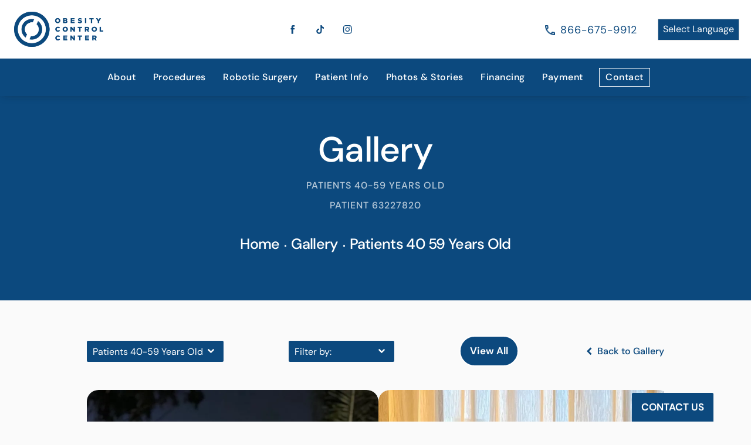

--- FILE ---
content_type: text/html; charset=utf-8
request_url: https://www.obesitycontrolcenter.com/gallery/patients-40-59-years-old/item/63227820/
body_size: 73797
content:
<!doctype html>
<html lang="en">
<head>

<meta charset="UTF-8">
<meta name="viewport" content="width=device-width, initial-scale=1.0">

<title>Patient 63227820 | Patients 40-59 Years Old Before &amp; After Photos | Obesity Control Center</title>
<meta name="description" content="See before and after photos of patient 63227820 who has received Patients 40-59 Years Old services from Obesity Control Center.">

<link rel="canonical" href="https://www.obesitycontrolcenter.com/gallery/patients-40-59-years-old/item/63227820/">
<link href="https://www.datocms-assets.com/70448/1652713902-occ-logo.png?auto=format,compress&w=96" rel="icon" type="image/x-icon">


<meta property="og:title" content="Patient 63227820 | Patients 40-59 Years Old Before &amp; After Photos | Obesity Control Center">
<meta property="og:description" content="See before and after photos of patient 63227820 who has received Patients 40-59 Years Old services from Obesity Control Center.">
<meta property="og:type" content="Website">
<meta property="og:url" content="https://www.obesitycontrolcenter.com/gallery/patients-40-59-years-old/item/63227820/">
<meta property="og:image" content="https://www.datocms-assets.com/70448/1656625878-untitled.png">
<meta property="og:image:alt" content="">

            <meta property="article:author" content="https://www.facebook.com/OCCMedicalCenter/">
        <meta property="article:publisher" content="https://www.facebook.com/OCCMedicalCenter/">
            <meta name="twitter:card" content="https://www.datocms-assets.com/70448/1656625878-untitled.png">


<script type="application/ld+json">
    {
        "@context": "https://schema.org",
        "@type": "WebPage",
        "name": "",
        "description": "See before and after photos of patient 63227820 who has received Patients 40-59 Years Old services from Obesity Control Center.",
        "publisher": {
            "@type": "Organization",
            "name": "Obesity Control Center"
        },
        "dateModified": "2026-01-28 08:13",
        "author": {
            "@type": "Organization",
            "name": "Obesity Control Center"
        }
    }
</script><script type="application/ld+json">
{"@context":"http://schema.org","@type":["Physician","MedicalOrganization"],"medicalSpecialty":"Surgery","founder":{"@type":"Person","knowsAbout":["https://en.wikipedia.org/wiki/Bariatric_surgery","https://en.wikipedia.org/wiki/Gastric_bypass_surgery","https://en.wikipedia.org/wiki/Revision_weight_loss_surgery","https://en.wikipedia.org/wiki/Bariatrics"],"memberOf":[{"@type":"MedicalOrganization","name":"American Society of Metabolic and Bariatric Surgery","@id":"https://asmbs.org/"},{"@type":"MedicalOrganization","name":"International Federation for the Surgery of Obesity","@id":"https://www.plasticsurgery.org/"}],"awards":["A.H. Robbins Award of Academic Excellence"],"worksFor":"https://www.lampertmd.com/","description":"Obesity Control Center has a team of bariatric surgeons in Tijuana, Mexico who are here to guide you on your weight loss journey.","jobTitle":"Board Certified General Surgeon","honorificPrefix":"Dr.","honorificSuffix":"MD","alumniOf":["https://www.uabcs.mx/","https://renaissance.stonybrookmedicine.edu/global_medical_education/buenosaires","https://www.uwmedicine.org/school-of-medicine","https://www.lasalle.edu/"]},"address":[{"@type":"PostalAddress","addressLocality":"Tijuana","addressRegion":"B.C.","postalCode":"22010","streetAddress":"P.º de los Héroes 9111 #100, Zona Urbana Rio Tijuana"}],"geo":{"@type":"GeoCoordinates","latitude":"32.530530","longitude":"117.026500"},"aggregateRating":{"@type":"AggregateRating","ratingValue":"4.9","reviewCount":"574"},"name":"Obesity Control Center","hasmap":"https://g.page/ObesityControlCenter?share","image":"https://www.datocms-assets.com/70448/1652713899-occ-logo-nav.png?auto=format,compress&w=348","openingHours":["Mo-Fr 08:00-17:00"],"telephone":"+18663767849","url":"https://obesitycontrolcenter.com/","sameAs":["https://www.linkedin.com/company/obesity-control-center/","https://www.youtube.com/user/WeightLossSurgeryOCC","https://www.facebook.com/OCCMedicalCenter/","https://twitter.com/occweightloss","https://www.instagram.com/obesitycontrolcenter/"],"areaServed":[{"@type":"City","name":"Tijuana, Baja California","@id":"https://en.wikipedia.org/wiki/Tijuana"},{"@type":"State","name":"Baja Calfornia","@id":"https://en.wikipedia.org/wiki/Baja_California"}]}
</script>

<script>
    document.addEventListener('DOMContentLoaded', () => {
  window.addEventListener('keydown', (e) => {
    let ctrl = e.ctrlKey || e.metaKey;
    const key = String(e.key);
    if (ctrl && ['0', '.', '5'].includes(key)) {
      e.preventDefault();
      e.stopPropagation();
      if (key === '.') {
        return (window.location = `${window.location.origin}${window.location.pathname}s3admin`);
      }
      let div = document.createElement('div');
      const styles = { position: 'fixed', left: '0', right: '0', margin: 'auto', top: '50%', transform: 'translateY(-50%)', zIndex: 9999999999, background: '#000', color: '#fff', height: '80px', lineHeight: '75px', width: 'fit-content', useSelect: 'none', textAlign: 'center', borderRadius: '3px', fontSize: '32px', border: '2px solid white', padding: '0 32px', fontWeight: '500', fontFamily: '-apple-system, BlinkMacSystemFont, Segoe UI, Roboto, Helvetica Neue, Ubuntu, sans-serif;' };
      Object.keys(styles).forEach((n) => (div.style[n] = styles[n]));
      div.innerHTML = 'FLUSHING SITE...';
      document.body.append(div);
      fetch('/api/ping/?flushAll=2', { method: 'POST', cache: 'no-store' }).then(() => {
        setTimeout(() => {
          window.location.reload(true);
        }, 100);
      });
    }
  });
});

</script>

<style id="s3-vendor-styles">
    /*! normalize.css v8.0.1 | MIT License | github.com/necolas/normalize.css */html{line-height:1.15;-webkit-text-size-adjust:100%}body{margin:0}main{display:block}h1{font-size:2em;margin:.67em 0}hr{box-sizing:content-box;height:0;overflow:visible}pre{font-family:monospace,monospace;font-size:1em}a{background-color:rgba(0,0,0,0)}abbr[title]{border-bottom:none;text-decoration:underline;text-decoration:underline dotted}b,strong{font-weight:bolder}code,kbd,samp{font-family:monospace,monospace;font-size:1em}small{font-size:80%}sub,sup{font-size:75%;line-height:0;position:relative;vertical-align:baseline}sub{bottom:-0.25em}sup{top:-0.5em}img{border-style:none}button,input,optgroup,select,textarea{font-family:inherit;font-size:100%;line-height:1.15;margin:0}button,input{overflow:visible}button,select{text-transform:none}button,[type=button],[type=reset],[type=submit]{-webkit-appearance:button}button::-moz-focus-inner,[type=button]::-moz-focus-inner,[type=reset]::-moz-focus-inner,[type=submit]::-moz-focus-inner{border-style:none;padding:0}button:-moz-focusring,[type=button]:-moz-focusring,[type=reset]:-moz-focusring,[type=submit]:-moz-focusring{outline:1px dotted ButtonText}fieldset{padding:.35em .75em .625em}legend{box-sizing:border-box;color:inherit;display:table;max-width:100%;padding:0;white-space:normal}progress{vertical-align:baseline}textarea{overflow:auto}[type=checkbox],[type=radio]{box-sizing:border-box;padding:0}[type=number]::-webkit-inner-spin-button,[type=number]::-webkit-outer-spin-button{height:auto}[type=search]{-webkit-appearance:textfield;outline-offset:-2px}[type=search]::-webkit-search-decoration{-webkit-appearance:none}::-webkit-file-upload-button{-webkit-appearance:button;font:inherit}details{display:block}summary{display:list-item}template{display:none}[hidden]{display:none}.tns-outer{padding:0 !important}.tns-outer [hidden]{display:none !important}.tns-item[aria-hidden]{visibility:hidden}.tns-outer [aria-controls],.tns-outer [data-action]{cursor:pointer}.tns-slider{-webkit-transition:all 0s;-moz-transition:all 0s;transition:all 0s}.tns-slider>.tns-item{-webkit-box-sizing:border-box;-moz-box-sizing:border-box;box-sizing:border-box}.tns-horizontal.tns-subpixel{white-space:nowrap}.tns-horizontal.tns-subpixel>.tns-item{display:inline-block;vertical-align:top;white-space:normal}.tns-horizontal.tns-no-subpixel:after{content:"";display:table;clear:both}.tns-horizontal.tns-no-subpixel>.tns-item{float:left}.tns-horizontal.tns-carousel.tns-no-subpixel>.tns-item{margin-right:-100%}.tns-no-calc{position:relative;left:0}.tns-gallery{position:relative;left:0;min-height:1px}.tns-gallery>.tns-item{position:absolute;left:-100%;-webkit-transition:transform 0s,opacity 0s;-moz-transition:transform 0s,opacity 0s;transition:transform 0s,opacity 0s}.tns-gallery>.tns-slide-active{position:relative;left:auto !important}.tns-gallery>.tns-moving{-webkit-transition:all .25s;-moz-transition:all .25s;transition:all .25s}.tns-autowidth{display:inline-block}.tns-lazy-img{-webkit-transition:opacity .6s;-moz-transition:opacity .6s;transition:opacity .6s;opacity:.6}.tns-lazy-img.tns-complete{opacity:1}.tns-ah{-webkit-transition:height 0s;-moz-transition:height 0s;transition:height 0s}.tns-ovh{overflow:hidden}.tns-visually-hidden{position:absolute;left:-10000em}.tns-transparent{opacity:0;visibility:hidden}.tns-fadeIn{opacity:1;filter:alpha(opacity=100);z-index:0}.tns-normal,.tns-fadeOut{opacity:0;filter:alpha(opacity=0);z-index:-1}.tns-vpfix{white-space:nowrap}.tns-vpfix>div,.tns-vpfix>li{display:inline-block}.tns-t-subp2{margin:0 auto;width:310px;position:relative;height:10px;overflow:hidden}.tns-t-ct{width:2333.3333333%;width:-webkit-calc(100% * 70 / 3);width:-moz-calc(100% * 70 / 3);width:2333.3333333333%;position:absolute;right:0}.tns-t-ct:after{content:"";display:table;clear:both}.tns-t-ct>div{width:1.4285714%;width:-webkit-calc(100% / 70);width:-moz-calc(100% / 70);width:1.4285714286%;height:10px;float:left}.tresio-nav:not(tresio-nav--loaded) ul:not(.level-1){display:none}.tresio-nav__main,.tresio-nav__list{margin:0;padding:0}.tresio-nav__main,.tresio-nav>ul{display:flex}.tresio-nav__list:not(.level-1){display:none;white-space:nowrap}.tresio-nav__list-item{position:relative;list-style-type:none}.tresio-nav li.ignore ul{display:block}.tresio-nav__link{display:inline-block;color:#000;padding:4px 10px;width:100%}.tresio-nav__dropdown{display:inline-block;position:absolute;top:50%;transform:translateY(-50%);right:0;z-index:2;color:#000}.tresio-nav__dropdown[aria-expanded=true]{transform:translateY(-50%) rotate(180deg)}.tresio-nav__dropdown[aria-expanded=true]+.tresio-nav__list{display:block}.tresio-nav.type-horizontal.variant-focus .tresio-nav__dropdown.level-1{display:none !important}.tresio-nav.type-horizontal.variant-focus--active .tresio-nav__dropdown.level-1{display:block !important}.tresio-nav.type-horizontal .tresio-nav__main,.tresio-nav.type-horizontal>ul{justify-content:space-between}.tresio-nav.type-horizontal .tresio-nav__list:not(.level-1){position:absolute}.tresio-nav.type-horizontal .tresio-nav__list:not(.level-1):not(.level-2){left:calc(100% - 1px);top:0}.tresio-nav.type-horizontal .tresio-nav__list-item--has-children .tresio-nav__link{padding-right:16px}.tresio-nav.type-horizontal .tresio-nav__link{width:100%}.tresio-nav.type-horizontal .tresio-nav__link:hover~.tresio-nav__list{display:block}.tresio-nav.type-vertical .tresio-nav__main,.tresio-nav.type-vertical>ul,.tresio-nav.type-hamburger .tresio-nav__main,.tresio-nav.type-hamburger>ul{flex-direction:column}.tresio-nav.type-vertical .tresio-nav__dropdown,.tresio-nav.type-hamburger .tresio-nav__dropdown{top:3px;transform:rotate(0deg)}.tresio-nav.type-vertical .tresio-nav__dropdown[aria-expanded=true],.tresio-nav.type-hamburger .tresio-nav__dropdown[aria-expanded=true]{transform:rotate(180deg)}.tresio-nav.type-hamburger{position:relative}.tresio-nav.type-hamburger .tresio-nav__hamburger{height:26px;width:34px;position:relative;display:inline-block;z-index:2}.tresio-nav.type-hamburger .tresio-nav__hamburger:before,.tresio-nav.type-hamburger .tresio-nav__hamburger:after,.tresio-nav.type-hamburger .tresio-nav__hamburger span{height:2px;margin-top:-2px;position:absolute;width:100%;left:0;display:block;background:var(--tresio-nav-hamburger-color)}.tresio-nav.type-hamburger .tresio-nav__hamburger:before,.tresio-nav.type-hamburger .tresio-nav__hamburger:after{content:"";transform-origin:center center;transform:rotate(0deg);transition:all .3s ease}.tresio-nav.type-hamburger .tresio-nav__hamburger:before{top:2px}.tresio-nav.type-hamburger .tresio-nav__hamburger:after{bottom:2px;margin-bottom:0}.tresio-nav.type-hamburger .tresio-nav__hamburger span{position:absolute;top:50%}.tresio-nav.type-hamburger .tresio-nav__hamburger[aria-expanded=true]:before,.tresio-nav.type-hamburger .tresio-nav__hamburger[aria-expanded=true]:after,.tresio-nav.type-hamburger .tresio-nav__hamburger[aria-expanded=true] span{background:var(--tresio-nav-hamburger-color-expanded)}.tresio-nav.type-hamburger .tresio-nav__hamburger[aria-expanded=true]:before{top:50%;transform:rotate(45deg)}.tresio-nav.type-hamburger .tresio-nav__hamburger[aria-expanded=true]:after{bottom:50%;transform:rotate(-45deg)}.tresio-nav.type-hamburger .tresio-nav__hamburger[aria-expanded=true] span{background:rgba(0,0,0,0)}.tresio-nav.type-hamburger .tresio-nav__hamburger[aria-expanded=true]~.tresio-nav__main{display:block}.tresio-nav.type-hamburger .tresio-nav__main{display:none;width:300px;overflow:scroll}.tresio-nav.type-hamburger.variant-popup .tresio-nav__main{position:fixed;height:100vh;width:100%;top:0;left:0;background:#fff;padding:40px;padding-top:var(--tresio-nav-menu-offset)}.tresio-nav.type-hamburger.variant-popup .tresio-nav__main:before,.tresio-nav.type-hamburger.variant-popup .tresio-nav__main:after{content:"";position:absolute;top:0;height:100%}.tresio-nav.type-hamburger.variant-popup .tresio-nav__main:before{width:20%;background:#f1f1f1;left:0}.tresio-nav.type-hamburger.variant-popup .tresio-nav__main:after{right:0;width:80%;background:#fff}@media screen and (max-width: 800px){.tresio-nav.type-hamburger.variant-popup .tresio-nav__main{padding-top:var(--tresio-nav-menu-offset-mobile)}}.tresio-nav.type-hamburger.variant-popup .tresio-nav__list-item.level-1{width:15vw;position:relative;display:flex;z-index:2}.tresio-nav.type-hamburger.variant-popup .tresio-nav__dropdown{position:static}.tresio-nav.type-hamburger.variant-popup .tresio-nav__list.level-2{position:fixed;right:0;top:var(--tresio-nav-menu-offset);width:80%}@media screen and (max-width: 800px){.tresio-nav.type-hamburger.variant-popup .tresio-nav__list.level-2{top:var(--tresio-nav-menu-offset-mobile)}}.tresio-nav.type-hidden{display:none}.sr-only,.visuallyhidden{border:0;clip:rect(0 0 0 0);height:1px;margin:-1px;overflow:hidden;padding:0;position:absolute;width:1px;white-space:nowrap}.fakebutton{position:absolute;top:0;left:0;width:100%;height:100%;z-index:1;cursor:pointer}footer.partial_footer .trademark .row .item.s3.partial{text-align:right}@media only screen and (max-width: 900px){footer.partial_footer .trademark .row .item.s3.partial{margin-top:20px;text-align:center}}footer.partial_footer .trademark .row .item.s3.partial a,footer.partial_footer .trademark .row .item.s3.partial .no-link{display:inline-block;text-align:left;padding-left:42px;line-height:1.3;letter-spacing:.8px;position:relative;font-family:inherit;font-size:12px}footer.partial_footer .trademark .row .item.s3.partial a span,footer.partial_footer .trademark .row .item.s3.partial .no-link span{font-size:12px;letter-spacing:.8px;font-family:inherit}footer.partial_footer .trademark .row .item.s3.partial a span.s3-logo,footer.partial_footer .trademark .row .item.s3.partial .no-link span.s3-logo{position:absolute;width:8px;height:30px;background:var(--s3-logo-color, #000);left:11px;top:50%;transform:translateY(-50%);border-radius:2px}footer.partial_footer .trademark .row .item.s3.partial a span.s3-logo:before,footer.partial_footer .trademark .row .item.s3.partial a span.s3-logo:after,footer.partial_footer .trademark .row .item.s3.partial .no-link span.s3-logo:before,footer.partial_footer .trademark .row .item.s3.partial .no-link span.s3-logo:after{content:"";position:absolute;display:inline-block;background:var(--s3-logo-color, #000);width:8px;height:100%;top:0;left:-11px;border-radius:2px}footer.partial_footer .trademark .row .item.s3.partial a span.s3-logo:after,footer.partial_footer .trademark .row .item.s3.partial .no-link span.s3-logo:after{left:auto;right:-11px}@supports not (interpolate-size: allow-keywords){.mod_faq.v2 .questions details::details-content{transition:none !important}}
</style>
<style id="s3-helper-styles">.mt-5 { margin-top: 5px !important; }</style>
<style id="s3-site-styles">
    ﻿.partial_socials li,.partial_cookies_policy,.bmi-calc form .step.active,.mod_success_stories_block .success-slider .row.half-image-row .media .patient-before,.mod_success_stories_block .success-slider .row.half-image-row .media .patient-after,.mod_meet_the_surgeon .row .doctorList .doctor .doctor-link:hover .doctor-name:before,.mod_meet_the_surgeon .row .doctorList .doctor .doctor-link:hover .doctor-name:after,.mod_video_grid .video a.popup-video picture:before,.mod_video_grid .video-grid-slider .tns-item:not(.tns-slide-active)+.tns-slide-active+.tns-slide-active,.mod_index_list .row a.item:after,.mod_index>.row.subcontent .inner .item .media-btn .media .content span,.mod_index>.row.subcontent .inner .item .media-btn::after,.mod_faq .sticky-side .list p,.popup-video:after,.popup-gallery[data-type=video]:after,.partial_gallery_dropdown ul.dropdown ul li a,footer.partial_footer .fixed-cta a.btn,footer.partial_footer .fixed-cta .partial_rate_us a.tab,.partial_rate_us footer.partial_footer .fixed-cta a.tab,body.home .mod_home_half_image .nav span.arrow,body.home .mod_home_meet_surgeon .row .doctorList .doctor .doctor-link:hover .doctor-name:before,body.home .mod_home_meet_surgeon .row .doctorList .doctor .doctor-link:hover .doctor-name:after,body.home .mod_home_meet_surgeon .row .doctorList .doctor .wrapper picture.media img,body.home .mod_home_meet_surgeon .row .doctorList .doctor .wrapper .doctor-name:after,body.home .mod_home_meet_surgeon .row .doctorList .doctor.toggled .doctor-toggle,body.home .mod_home_meet_surgeon .row .doctorList .doctor.toggled,body.home .mod_home_meet_surgeon .row .doctorList .doctor .doctor-toggle .content,body.home .mod_home_meet_surgeon .row .doctorList .doctor .doctor-toggle .media,body.home .mod_home_meet_surgeon .row .doctorList .doctor .doctor-toggle,body.home .mod_home_meet_surgeon .row .doctorList .doctor,body.home .mod_home_procedure .row .procedures .swiper-button-prev,body.home .mod_home_procedure .row .procedures .swiper-button-next,body.home .mod_home_procedure .row .procedures .swiper-slide,body.home .mod_home_grid.option-1 .row .grid .item .content,body.home .mod_home_grid .row .grid .item .content,body.home .mod_home_hero .accolades .accolade,nav.tresio-nav[data-type=horizontal] ul.partial_nav li a.tresio-nav__link.level-1:after,nav.tresio-nav[data-type=horizontal] ul.partial_nav li,.home header.hide-home-menu+.trigger-menu,body.hamburger-menu header .row .menu-holder,header .row .logo-holder a picture img,header .row .logo-holder .logo picture img,header *,.search-input-container .inner .js-search-results .search-result-item,.search-input-container .inner .js-predictions .js-prediction-item,a,button.text:after,.btn.text:after,.partial_rate_us .text.tab:after,.partial_sticky_bar .btns .text.btn:after,button,.btn,.partial_rate_us .tab,.partial_sticky_bar .btns .partial_rate_us .tab,.partial_rate_us .partial_sticky_bar .btns .tab,.partial_sticky_bar .btns .btn,.tns-controls button{transition:all .3s ease}.mod_cta_ba .row .text .patients .age-restricted,.mod_cta_ba_feed .row .text .patients .age-restricted{transition:all .6s ease}@font-face{font-family:"DM Sans";font-style:normal;font-weight:400;font-display:swap;src:url(https://fonts.gstatic.com/s/dmsans/v11/rP2Hp2ywxg089UriCZOIHTWEBlw.woff2) format("woff2");unicode-range:U+0000-00FF,U+0131,U+0152-0153,U+02BB-02BC,U+02C6,U+02DA,U+02DC,U+2000-206F,U+2074,U+20AC,U+2122,U+2191,U+2193,U+2212,U+2215,U+FEFF,U+FFFD}@font-face{font-family:"DM Sans";font-style:normal;font-weight:500;font-display:swap;src:url(https://fonts.gstatic.com/s/dmsans/v11/rP2Cp2ywxg089UriAWCrCBimC3YU-Ck.woff2) format("woff2");unicode-range:U+0000-00FF,U+0131,U+0152-0153,U+02BB-02BC,U+02C6,U+02DA,U+02DC,U+2000-206F,U+2074,U+20AC,U+2122,U+2191,U+2193,U+2212,U+2215,U+FEFF,U+FFFD}@font-face{font-family:"DM Sans";font-style:normal;font-weight:700;font-display:swap;src:url(https://fonts.gstatic.com/s/dmsans/v11/rP2Cp2ywxg089UriASitCBimC3YU-Ck.woff2) format("woff2");unicode-range:U+0000-00FF,U+0131,U+0152-0153,U+02BB-02BC,U+02C6,U+02DA,U+02DC,U+2000-206F,U+2074,U+20AC,U+2122,U+2191,U+2193,U+2212,U+2215,U+FEFF,U+FFFD}.tk-futura-pt{font-family:"futura-pt",sans-serif}@font-face{font-family:"fontello";src:url("/master/assets/v2/font/fontello.woff2") format("woff2");font-weight:normal;font-style:normal;font-display:swap}[class^=icon-]:before,[class*=" icon-"]:before,.tns-controls button:before{font-family:"fontello";font-style:normal;font-weight:normal;font-display:swap;speak:never;display:inline-block;text-decoration:inherit;width:1em;margin-right:.2em;text-align:center;font-variant:normal;text-transform:none;line-height:1em;margin-left:.2em;-webkit-font-smoothing:antialiased;-moz-osx-font-smoothing:grayscale}.icon-left-open:before{content:""}.icon-right-open:before{content:""}.icon-star:before{content:""}.icon-star-empty:before{content:""}.icon-cancel:before{content:""}.note{color:red !important}.tns-slider{font-size:11px !important}.right{float:right !important}.left{float:left !important}.text-left{text-align:left !important}.text-right{text-align:right !important}.text-center{text-align:center !important}.text-justify{text-align:justify !important}.left{float:left !important}.columns-two,.columns-three,.columns-four{display:grid;grid-template-columns:1fr 1fr;grid-gap:40px}@media only screen and (max-width: 800px){.columns-two,.columns-three,.columns-four{grid-template-columns:1fr}}.columns-two.vertical-align,.mod_column .columns-two.vertical,.columns-three.vertical-align,.mod_column .columns-three.vertical,.columns-four.vertical-align,.mod_column .columns-four.vertical{display:grid;align-items:center}.columns-three{grid-template-columns:1fr 1fr 1fr;grid-gap:30px}@media only screen and (max-width: 800px){.columns-three{grid-template-columns:1fr}}.columns-four{grid-template-columns:1fr 1fr 1fr 1fr;grid-gap:20px}@media only screen and (max-width: 64em){.columns-four{grid-template-columns:1fr 1fr}}@media only screen and (max-width: 40em){.columns-four{grid-template-columns:1fr}}.column.large-centered,.columns.large-centered{margin-left:auto;margin-right:auto;float:none}.relative{position:relative}.absolute{position:absolute}img.center{display:block;margin:auto}img.full{width:100%}img.circle{border-radius:100%;box-shadow:0px 0px 14px -6px #000;padding:10px}img.xsmall{max-width:80px;width:100%}img.small{max-width:180px;width:100%}img.medium{max-width:240px;width:100%}img.large{max-width:400px;width:100%}img.large.pull-up{margin-top:-15px}img.xlarge{max-width:540px;width:100%}img.xlarge2{max-width:480px;width:100%}.italic{font-style:italic !important}.bold{font-weight:700}.hidden{display:none !important}.uppercase{text-transform:uppercase}.link:not(.btn),body.home .mod_home_banner.has-links .row .links a:not(.btn),body.home .mod_home_banner .row .content a.center:not(.btn){color:#0c497e !important;text-decoration:underline}.no-underline:not(.btn){color:#0c497e !important;text-decoration:none}.overflow-hidden{overflow:hidden !important}.text-justify{text-align:justify !important}@media only screen and (min-width: 800px){.text-center-tablet-up{text-align:center !important}}.hide{display:none}@media only screen and (max-width: 40em){.hide-phone{display:none !important}}@media only screen and (min-width: 800px)and (max-width: 64em){.hide-tablet{display:none !important}}@media only screen and (min-width: 800px){.hide-tablet-up{display:none !important}}@media only screen and (max-width: 64em){.hide-tablet-down{display:none !important}}@media only screen and (max-width: 800px){.hide-phablet{display:none !important}}@media only screen and (min-width: 64.1em){.hide-desktop{display:none !important}}@media only screen and (max-width: 40em){.block-phone{display:block !important}}.block{display:block !important}@media only screen and (min-width: 800px)and (max-width: 64em){.block-tablet{display:block !important}}@media only screen and (max-width: 64em){.block-tablet-down{display:block !important}}@media only screen and (min-width: 800px){.block-tablet-up{display:block !important}}@media only screen and (max-width: 800px){.block-phablet{display:block !important}}@media only screen and (min-width: 64.1em){.block-desktop{display:block !important}}.object-fit-cover{width:100%;height:100%}.object-fit-cover img{object-fit:cover;width:100%;height:100%}picture.background,video.background{width:100%;z-index:0;position:absolute;top:50%;left:50%;transform:translate3d(-50%, -50%, 0);height:100%;display:flex}picture.background img,video.background img{object-fit:cover;width:calc(100% + 2px);height:calc(100% + 2px)}.top-aligned picture.background img,.top-aligned video.background img{object-position:center 20% !important}.left-aligned picture.background img,.left-aligned video.background img{object-position:25% center !important}.right-aligned picture.background img,.right-aligned video.background img{object-position:75% center !important}video.background{object-fit:cover;width:100%}.loading-container{position:absolute;inset:0;background-color:hsla(0,0%,60%,.5)}.loading-container svg.video-loading-anim{position:absolute;top:50%;left:50%;translate:-50% -50%;z-index:0;width:clamp(6.25rem,5.4915rem + 3.2362vw,9.375rem);pointer-events:none}.loading-container svg.video-loading-anim rect,.loading-container svg.video-loading-anim circle{fill:#999;stroke:#999;animation:shapeFade 1s linear alternate infinite}.loading-container svg.video-loading-anim rect:nth-child(1),.loading-container svg.video-loading-anim circle:nth-child(1){animation-delay:0s}.loading-container svg.video-loading-anim rect:nth-child(2),.loading-container svg.video-loading-anim circle:nth-child(2){animation-delay:.25s}.loading-container svg.video-loading-anim rect:nth-child(3),.loading-container svg.video-loading-anim circle:nth-child(3){animation-delay:.5s}@keyframes shapeFade{0%{opacity:0}100%{opacity:1}}.flex-wrap{display:flex;flex-wrap:wrap}.flex-video{margin-bottom:0px}.flex-video iframe{max-width:100%}.background-image,.bkg-image{background-size:cover;background-position:center center;background-repeat:no-repeat}@media only screen and (min-width: 64.1em){.background-image,.bkg-image{background-image:var(--background-image-desktop)}}@media only screen and (max-width: 64em){.background-image,.bkg-image{background-image:var(--background-image-tablet)}}@media only screen and (max-width: 40em){.background-image,.bkg-image{background-image:var(--background-image-phone)}}.vertical-align,.mod_column .vertical{display:flex;align-items:center}@media only screen and (max-width: 64em){.vertical-align,.mod_column .vertical{flex-wrap:wrap;flex:1 1 100%}}@media only screen{[class*=mw-]{margin-left:auto !important;margin-right:auto !important}}@media only screen and (max-width: 64em){[class*=mw-]{max-width:100% !important}}.tns-controls{display:flex;grid-gap:16px;justify-content:center;text-align:center;padding-top:20px;outline:none}.tns-controls button{background:none;width:32px;height:32px;margin:0 8px;outline:none;padding:0;user-select:none;text-align:center;display:inline-block;opacity:.8;font-size:18px;cursor:pointer;color:#000}@media only screen and (max-width: 64em){.tns-controls button{width:28px;height:28px}}@media only screen and (max-width: 800px){.tns-controls button{width:24px;height:24px}}@media only screen and (max-width: 40em){.tns-controls button{width:20px;height:20px}}.tns-controls button:hover{color:#000;opacity:.4}.tns-controls button:focus{box-shadow:none !important}.tns-controls button[data-controls=prev]:before{content:""}.tns-controls button[data-controls=next]:before{content:""}.has-icon{position:relative;display:inline-flex !important;align-items:center}.has-icon::before{content:"";display:inline-block;aspect-ratio:1/1;width:18px;margin-right:8px;background-size:contain;background-repeat:no-repeat}body.wow-enabled .wow{visibility:hidden}.animated{animation-duration:1s;animation-fill-mode:both}.animated.infinite{animation-iteration-count:infinite}.animated.hinge{animation-duration:2s}.animated.flipOutX,.animated.flipOutY,.animated.bounceIn,.animated.bounceOut{animation-duration:.75s}@keyframes fadeIn{from{opacity:0}to{opacity:1}}.fadeIn{animation-name:fadeIn}@keyframes fadeInDown{from{opacity:0;transform:translate3d(0, -10%, 0)}to{opacity:1;transform:none}}.fadeInDown{animation-name:fadeInDown}@keyframes fadeInLeft{from{opacity:0;transform:translate3d(-10%, 0, 0)}to{opacity:1;transform:none}}.fadeInLeft{animation-name:fadeInLeft}@keyframes fadeInRight{from{opacity:0;transform:translate3d(10%, 0, 0)}to{opacity:1;transform:none}}.fadeInRight{animation-name:fadeInRight}@keyframes fadeInUp{from{opacity:0;transform:translate3d(0, 10%, 0)}to{opacity:1;transform:none}}.fadeInUp{animation-name:fadeInUp}@keyframes fadeOut{from{opacity:1}to{opacity:0}}.fadeOut{animation-name:fadeOut}a:hover{cursor:pointer}*,*:before,*:after{-webkit-box-sizing:border-box;-moz-box-sizing:border-box;box-sizing:border-box}html,body{font-size:100%;height:auto}body{background:#fafafa;padding:0;margin:0;font-style:normal;line-height:1;position:relative;cursor:default;letter-spacing:0px;-webkit-font-smoothing:subpixel-antialiased;font-size:16px;font-weight:400;font-family:"DM Sans",Arial,sans-serif;color:#575757}main{padding-top:80px}.lp main{padding-top:53px}@media only screen and (max-width: 64em){.lp main{padding-top:70px}}@media only screen and (max-width: 40em){.lp main{padding-top:20px}}main [class*=column]+[class*=column]:last-child{float:none !important}@media only screen and (max-width: 64em){main{padding-top:0px}}img{max-width:100%;height:auto;-ms-interpolation-mode:bicubic;display:inline-block;vertical-align:middle;transform:translateZ(0px)}a img{transition:all .3s ease-out}button,.btn,.partial_rate_us .tab,.partial_sticky_bar .btns .partial_rate_us .tab,.partial_rate_us .partial_sticky_bar .btns .tab,.partial_sticky_bar .btns .btn{display:inline-block;position:relative;margin:0;padding:16px;text-decoration:none;text-align:center;font-size:17px;line-height:1;color:#0c497e;letter-spacing:0;font-weight:700;text-transform:none;user-select:none;border-radius:27px;background-color:#fff;background:#fff;outline:none !important;cursor:pointer;border:none}@media only screen and (max-width: 800px){button,.btn,.partial_rate_us .tab,.partial_sticky_bar .btns .partial_rate_us .tab,.partial_rate_us .partial_sticky_bar .btns .tab,.partial_sticky_bar .btns .btn{font-size:15px}}@media only screen and (max-width: 40em){button,.btn,.partial_rate_us .tab,.partial_sticky_bar .btns .partial_rate_us .tab,.partial_rate_us .partial_sticky_bar .btns .tab,.partial_sticky_bar .btns .btn{padding:12px 20px}}button>a,.btn>a,.partial_rate_us .tab>a,.partial_sticky_bar .btns .partial_rate_us .tab>a,.partial_rate_us .partial_sticky_bar .btns .tab>a,.partial_sticky_bar .btns .btn>a{text-decoration:none;font-size:16px;font-weight:500;line-height:1;color:#0c497e;text-transform:uppercase;user-select:none}@media only screen and (max-width: 800px){button>a,.btn>a,.partial_rate_us .tab>a,.partial_sticky_bar .btns .partial_rate_us .tab>a,.partial_rate_us .partial_sticky_bar .btns .tab>a,.partial_sticky_bar .btns .btn>a{font-size:15px}}@media only screen and (max-width: 40em){button>a,.btn>a,.partial_rate_us .tab>a,.partial_sticky_bar .btns .partial_rate_us .tab>a,.partial_rate_us .partial_sticky_bar .btns .tab>a,.partial_sticky_bar .btns .btn>a{font-size:14px}}button:hover,.btn:hover,.partial_rate_us .tab:hover,.partial_sticky_bar .btns .btn:hover{opacity:1;color:#fff;background:#0c497e;outline:2px solid #fff !important}button:hover a,.btn:hover a,.partial_rate_us .tab:hover a,.partial_sticky_bar .btns .btn:hover a{color:#fff;opacity:1}button.disabled,button[disabled],.btn.disabled,.partial_rate_us .disabled.tab,.partial_sticky_bar .btns .disabled.btn,.btn[disabled],.partial_rate_us [disabled].tab,.partial_sticky_bar .btns [disabled].btn{background-color:#eee;border-color:#007095;color:#999;cursor:default;opacity:.7;box-shadow:none}button.disabled a,button[disabled] a,.btn.disabled a,.partial_rate_us .disabled.tab a,.partial_sticky_bar .btns .disabled.btn a,.btn[disabled] a,.partial_rate_us [disabled].tab a,.partial_sticky_bar .btns [disabled].btn a{cursor:default;color:#999;opacity:.7}button.disabled:hover,button.disabled:focus,button[disabled]:hover,button[disabled]:focus,.btn.disabled:hover,.partial_rate_us .disabled.tab:hover,.btn.disabled:focus,.partial_rate_us .disabled.tab:focus,.btn[disabled]:hover,.partial_rate_us [disabled].tab:hover,.btn[disabled]:focus,.partial_rate_us [disabled].tab:focus{box-shadow:none}button.play,.btn.play,.partial_rate_us .play.tab,.partial_sticky_bar .btns .play.btn{background-image:url("https://www.datocms-assets.com/70448/1652713162-playbutton.png?auto=format,compress");padding:30px;background-size:100%;margin-right:50px;border-radius:50%}button.play:hover,.btn.play:hover,.partial_rate_us .play.tab:hover{opacity:.5}button.text,.btn.text,.partial_rate_us .text.tab,.partial_sticky_bar .btns .text.btn{background:none;padding:8px 0;letter-spacing:1.2px;color:#000;font-weight:500;text-transform:none;position:relative}button.text:after,.btn.text:after,.partial_rate_us .text.tab:after,.partial_sticky_bar .btns .text.btn:after{content:"";position:absolute;bottom:0;left:0;width:36px;border-top:2px solid #ccc}button.text:hover,.btn.text:hover,.partial_rate_us .text.tab:hover{color:#fff;background:#0c497e}button.text:hover:after,.btn.text:hover:after,.partial_rate_us .text.tab:hover:after{width:100%}button.small,.btn.small,.partial_rate_us .small.tab,.partial_sticky_bar .btns .small.btn,.mod_video_columns_two .row .item .content a.btn,.mod_video_columns_two .row .item .content .partial_rate_us a.tab,.partial_rate_us .mod_video_columns_two .row .item .content a.tab,.mod_index>.row .inner .item a.btn,.mod_index>.row .inner .item .partial_rate_us a.tab,.partial_rate_us .mod_index>.row .inner .item a.tab,.mod_hero.has-ba .ba-include a.btn,.mod_hero.has-ba .ba-include .partial_rate_us a.tab,.partial_rate_us .mod_hero.has-ba .ba-include a.tab,.mod_box_grid .boxes .box a.btn,.mod_box_grid .boxes .box .partial_rate_us a.tab,.partial_rate_us .mod_box_grid .boxes .box a.tab,body.blog .container:not(footer):not(.partial_cta_sub) a.btn,body.blog .container:not(footer):not(.partial_cta_sub) .partial_rate_us a.tab,.partial_rate_us body.blog .container:not(footer):not(.partial_cta_sub) a.tab,body.home .mod_home_grid .row .grid .item .content a.btn,body.home .mod_home_grid .row .grid .item .content .partial_rate_us a.tab,.partial_rate_us body.home .mod_home_grid .row .grid .item .content a.tab{font-size:14px;letter-spacing:.8px;padding:11px 20px}button.alt,.btn.alt,.partial_rate_us .alt.tab,.partial_sticky_bar .btns .alt.btn{background:#0c497e;color:#fff;border:2px solid #fff}button.alt:hover,.btn.alt:hover,.partial_rate_us .alt.tab:hover{background:#fff;color:#0c497e;border:2px solid #0c497e}button.white,.btn.white,.partial_rate_us .white.tab,.partial_sticky_bar .btns .white.btn{background:#fff;color:#0c497e !important}div,dl,dt,dd,ul,ol,li,h1,h2,h3,h4,h5,h6,pre,form,p,blockquote,th,td{margin:0;padding:0}a{line-height:inherit;color:#000;font-weight:400;text-decoration:none}a:hover{cursor:pointer;color:inherit;opacity:.6}a img{border:none}p{text-rendering:optimizeLegibility;font-weight:400;font-size:16px;font-family:"DM Sans",Arial,sans-serif;color:#575757;line-height:1.7;margin-bottom:20px;letter-spacing:normal}p:last-child{margin-bottom:0}li a:not(.btn),p a:not(.btn){color:#0c497e}h1,h2,h3,h4,h5,h6{margin:0 0 15px 0;font-weight:500;color:#0c497e;font-family:"DM Sans",Arial,sans-serif;line-height:1.2;font-style:normal;letter-spacing:-0.7px;text-rendering:optimizeLegibility}h1 a,h2 a,h3 a,h4 a,h5 a,h6 a{font-weight:inherit;color:inherit !important}h1 span.small,h2 span.small,h3 span.small,h4 span.small,h5 span.small,h6 span.small{font-size:16px;display:block;opacity:.7;margin:15px 0;letter-spacing:1px;text-transform:uppercase}h1{font-size:54px}@media only screen and (max-width: 64em){h1{font-size:46px}}@media only screen and (max-width: 40em){h1{font-size:38px}}h1.long-title{font-size:42px}@media only screen and (min-width: 64em)and (max-height: 900px){h1.long-title{font-size:38px}}@media only screen and (max-width: 64em){h1.long-title{font-size:36px}}@media only screen and (max-width: 40em){h1.long-title{font-size:30px}}h2{font-size:40px}@media only screen and (max-width: 64em){h2{font-size:36px}}@media only screen and (max-width: 40em){h2{font-size:32px}}h2 a{color:inherit}h3{font-size:30px;margin-bottom:15px}@media only screen and (max-width: 64em){h3{font-size:28px}}@media only screen and (max-width: 40em){h3{font-size:26px}}h3 a{color:inherit}h4{font-size:26px}@media only screen and (max-width: 64em){h4{font-size:24px}}@media only screen and (max-width: 40em){h4{font-size:22px}}h5{font-size:24px}@media only screen and (max-width: 64em){h5{font-size:22px}}@media only screen and (max-width: 40em){h5{font-size:20px}}em,i{font-style:italic;line-height:inherit}strong,b{font-weight:bold;line-height:inherit}ul,ol,dl{font-size:1rem;line-height:1.6;margin-bottom:1.25rem;list-style-position:outside;font-family:inherit}ul{margin-left:1.1rem}div[data-s3-module] ul{margin:15px 0}div[data-s3-module] ul li{padding-left:30px;position:relative;font-size:16px;padding-bottom:5px}div[data-s3-module] ul li:before{content:"";position:absolute;width:20px;height:20px;background-image:url("https://www.datocms-assets.com/70448/1652714248-check-circle-blue.png?auto=format,compress");background-size:cover;left:0px;top:3px}div[data-s3-module] ul li+li{margin-top:8px}ul.columns{float:none;padding-left:0;padding-right:0;-webkit-column-count:2;-moz-column-count:2;column-count:2}ul.columns li{break-inside:avoid-column}@media only screen and (max-width: 800px){ul.columns{-webkit-column-count:1;-moz-column-count:1;column-count:1}}ul.unstyled{margin:0}ul.unstyled li{padding-left:0}ul.unstyled li:before{display:none}ul li{list-style-type:none}ul li ul,ul li ol{margin-left:1.25rem;margin-bottom:0}ol{margin-left:1.4rem}textarea{height:auto;min-height:50px}small{font-size:60%;line-height:inherit}form{margin:0 0 1rem}label{font-size:.875rem;color:#4d4d4d;cursor:pointer;display:block;font-weight:normal;line-height:1.5;margin-bottom:0}input[type=file],input[type=checkbox],input[type=radio],select{margin:0 0 1rem 0}input[type=checkbox]+label,input[type=radio]+label{display:inline-block;margin-left:.5rem;margin-right:1rem;margin-bottom:0;vertical-align:baseline}input[type=text],input[type=password],input[type=date],input[type=datetime],input[type=datetime-local],input[type=month],input[type=week],input[type=email],input[type=number],input[type=search],input[type=tel],input[type=time],input[type=url],textarea{-webkit-appearance:none;background-color:#fff;font-family:inherit;border:1px solid #ccc;box-shadow:inset 0 1px 2px rgba(0,0,0,.1);color:rgba(0,0,0,.75);display:block;font-size:.875rem;margin:0 0 1rem;padding:.5rem;height:2.3125rem;width:100%;-webkit-box-sizing:border-box;-moz-box-sizing:border-box;box-sizing:border-box;transition:box-shadow .45s,border-color .45s ease-in-out}select{width:100%;-webkit-appearance:none !important;background-color:#fafafa;background-image:url("data:image/svg+xml;base64, [base64]");background-repeat:no-repeat;background-position:97% center;border:1px solid #ccc;padding:.5rem;font-size:.875rem;border-radius:0;height:2.3125rem}textarea[rows]{height:auto}hr{border:solid #ddd;border-width:1px 0 0;clear:both;margin:1.25rem 0 1.1875rem;height:0}table{background:#fff;margin-bottom:1.25rem;border:solid 3px #0c497e;border-radius:5px}table tr th{background:#0c497e;color:#fff !important}table tr th,table tr td{border:none;border-bottom:1px solid #0c497e;border-right:1px solid #0c497e;padding:.5625rem .625rem;font-size:.875rem;color:#222}table tr:last-of-type td{border-bottom:none !important}table tr td:last-of-type{border-right:none}table thead tr th,table tfoot tr th,table tbody tr td,table tr td,table tfoot tr td{display:table-cell;line-height:1.125rem}blockquote{border:none !important;padding:0;margin:0}@media only screen and (min-width: 64.1em){body:not(.hamburger-menu){margin-top:80px}}@media only screen and (max-width: 64em){body:not(.hamburger-menu){margin-top:60px}}@media only screen and (max-width: 64em){body.hamburger-menu{margin-top:60px}}body.hide-home-menu.home{margin-top:0}@media only screen and (max-width: 40em){body.sticky-bar-on.lp main{margin-top:89px}}body.sticky-bar-on main{margin-top:135px}@media only screen and (max-width: 64em){body.sticky-bar-on main{margin-top:112px}}@media only screen and (max-width: 40em){body.sticky-bar-on main{margin-top:135px}}body.sticky-bar-on.hamburger-menu main{margin-top:52px !important}@media only screen and (max-width: 64em){body.sticky-bar-on.hamburger-menu main{margin-top:112px !important}}@media only screen and (max-width: 40em){body.sticky-bar-on.hamburger-menu main{margin-top:166px !important}}.container{width:100%;background-color:#fafafa}.container.dark,header.dark nav.tresio-nav[data-type=hamburger] li.ignore ul.container.partial_socials{background-color:#1a1a1a}.container.dark h2,header.dark nav.tresio-nav[data-type=hamburger] li.ignore ul.container.partial_socials h2,.container.dark h3,header.dark nav.tresio-nav[data-type=hamburger] li.ignore ul.container.partial_socials h3,.container.dark h4,header.dark nav.tresio-nav[data-type=hamburger] li.ignore ul.container.partial_socials h4,.container.dark p,header.dark nav.tresio-nav[data-type=hamburger] li.ignore ul.container.partial_socials p,.container.dark a,header.dark nav.tresio-nav[data-type=hamburger] li.ignore ul.container.partial_socials a,.container.dark li,header.dark nav.tresio-nav[data-type=hamburger] li.ignore ul.container.partial_socials li{color:#fff}.container.dark h2 a,header.dark nav.tresio-nav[data-type=hamburger] li.ignore ul.container.partial_socials h2 a,.container.dark h3 a,header.dark nav.tresio-nav[data-type=hamburger] li.ignore ul.container.partial_socials h3 a,.container.dark h4 a,header.dark nav.tresio-nav[data-type=hamburger] li.ignore ul.container.partial_socials h4 a,.container.dark p a,header.dark nav.tresio-nav[data-type=hamburger] li.ignore ul.container.partial_socials p a,.container.dark a a,header.dark nav.tresio-nav[data-type=hamburger] li.ignore ul.container.partial_socials a a,.container.dark li a,header.dark nav.tresio-nav[data-type=hamburger] li.ignore ul.container.partial_socials li a{color:#0c497e}.row{width:100%;margin:0 auto;*zoom:1;max-width:1200px}.row .row{width:auto;margin-left:-0.9375rem;margin-right:-0.9375rem;margin-top:0;margin-bottom:0;max-width:none;*zoom:1}.container>.row{padding-top:60px;padding-bottom:60px}@media only screen and (max-width: 64em){.container>.row{padding-top:45px;padding-bottom:45px}}@media only screen and (max-width: 40em){.container>.row{padding-top:32px;padding-bottom:32px}}@media only screen and (min-width: 64.1em){.container>.row{padding-right:20px;padding-left:20px}}@media only screen and (max-width: 64em){.container .row{padding-left:20px;padding-right:20px}}header .container .row,footer .container .row{padding:0}.main>.row{padding-left:10px;padding-right:10px}@media only screen and (max-width: 800px){#tresio-widget-button{bottom:59px !important;width:40px !important;height:40px !important}}header ul.partial_nav .search{position:relative}header ul.partial_nav .search .js-search-open:after{content:" ";background:url("https://static.tresiocms.com/images/search.svg?auto=format,compress") center center no-repeat !important;height:30px !important;width:30px;background-size:contain;display:inline-block;opacity:1 !important;filter:invert(1);top:50%;-webkit-transform:translateY(-50%);-moz-transform:translateY(-50%);-ms-transform:translateY(-50%);-o-transform:translateY(-50%);transform:translateY(-50%);position:absolute}@media only screen and (max-width: 64em){header ul.partial_nav .search .js-search-open:after{position:relative;top:0;left:6px;transform:none}}.search-input-container{position:fixed;opacity:0;visibility:hidden;top:0;left:0;width:100%;height:100%;background:hsla(0,0%,100%,.6);z-index:9999;transition:all 250ms ease-in-out}.search-input-container .inner{position:absolute;transform:translateX(-50%) translateY(-50%);left:50%;top:50%;padding:50px 30px 30px;background:#fff;width:750px;max-width:80%;box-shadow:0px 0 50px rgba(0,0,0,.2);border-radius:8px;max-height:80vh;overflow:auto}@media only screen and (max-width: 64em){.search-input-container .inner{padding:44px 20px 20px}}.search-input-container .inner #js-search-input{border:1px solid #ddd;font-size:18px;border-radius:2px;font-family:"DM Sans",Arial,sans-serif;letter-spacing:.5px;padding:28px 18px;box-shadow:none;background:#fff;margin-bottom:0}@media only screen and (max-width: 64em){.search-input-container .inner #js-search-input{font-size:16px;padding:22px 16px}}.search-input-container .inner h2{font-size:20px}@media only screen and (max-width: 64em){.search-input-container .inner h2{font-size:18px}}.search-input-container .inner .js-predictions{margin-top:20px}.search-input-container .inner .js-predictions .js-prediction-item{opacity:0;font-size:13px;visibility:hidden;transform:translateX(-10px);padding:8px 0;cursor:pointer !important;color:#999;font-style:italic}.search-input-container .inner .js-predictions .js-prediction-item.is-active{transform:translateX(0);opacity:1;visibility:visible}.search-input-container .inner .js-predictions:empty{display:none}.search-input-container .inner .js-search-results{margin-top:20px}.search-input-container .inner .js-search-results .search-result-item{display:block;padding:10px 0;border-bottom:1px solid #efefef;border-top:1px solid #efefef;opacity:0;visibility:hidden;transform:translateX(-10px)}.search-input-container .inner .js-search-results .search-result-item p{font-size:14px;letter-spacing:.8px;margin-bottom:0px}.search-input-container .inner .js-search-results .search-result-item strong{font-size:14px;letter-spacing:.8px;font-weight:700}.search-input-container .inner .js-search-results .search-result-item span{display:inline-block;padding:3px 12px 1px;background:rgba(12,73,126,.8);font-size:9px;color:#fff;margin-left:10px;border-radius:2px;font-weight:700;text-transform:uppercase;letter-spacing:1px}.search-input-container .inner .js-search-results .search-result-item.is-active{transform:translateX(0);opacity:1;visibility:visible}.search-input-container .inner .js-search-results .search-snippet{color:#999}.search-input-container .inner .js-search-results .search-snippet em{font-weight:700}.search-input-container .inner .js-search-results:empty{display:none}.search-input-container .inner .js-search-close{position:absolute;width:18px;height:18px;top:18px;right:29px;cursor:pointer}@media only screen and (max-width: 64em){.search-input-container .inner .js-search-close{top:15px;right:20px}}.search-input-container .inner .js-search-close:before,.search-input-container .inner .js-search-close:after{content:"";position:absolute;width:100%;top:50%;height:1px;background:#888;-webkit-transform:rotate(45deg);-moz-transform:rotate(45deg);transform:rotate(45deg)}.search-input-container .inner .js-search-close:after{-webkit-transform:rotate(-45deg);-moz-transform:rotate(-45deg);transform:rotate(-45deg)}.search-input-container.is-active{opacity:1;visibility:visible}header{z-index:1042 !important;position:fixed !important;width:100%;top:0;left:0;box-shadow:0 0 15px -4px rgba(20,20,20,.4);background:#fff;transition:.5s all ease-in-out}header .row{padding:20px;position:relative;display:inline-block;vertical-align:top;max-width:100%}@media only screen and (max-width: 64em){header .row{display:none}.lp header .row{display:block}}header .row.white-bar .inner{max-width:1600px}header .row .inner{max-width:1420px;margin:0 auto;display:grid;place-items:center;grid-template-columns:160px auto 200px 150px;width:100%}@media only screen and (max-width: 64em){header .row .inner{grid-template-columns:160px auto;margin:0}}header .row .logo-holder a,header .row .logo-holder .logo{display:inline-block}header .row .logo-holder a picture,header .row .logo-holder .logo picture{display:inline-block}header .row .logo-holder a picture img,header .row .logo-holder .logo picture img{height:100%;max-height:60px;max-width:160px;width:auto}@media only screen and (max-width: 64em){header .row .logo-holder a picture img,header .row .logo-holder .logo picture img{filter:grayscale(1) brightness(0) invert(1)}}header .row .brochure{position:relative;justify-self:flex-end}header .row .brochure .download-link a{font-weight:700;color:#0c497e;font-size:16px}@media only screen and (max-width: 64em){header .row .brochure{left:35%}}header .row .socials{padding:0 20px;transform:scale(1.2);position:relative;top:10px}header .row .socials .partial_socials{margin-bottom:16px}header .row .nav-links{max-width:975px;width:100%;margin:0 auto;position:relative;padding:0 20px}@media only screen and (max-width: 64em){header .row .nav-links{left:0;padding-right:0;text-align:right;margin-right:0;order:5}header .row .nav-links a.tresio-nav__hamburger{transform:scale(0.8);width:26px;height:20px}header .row .nav-links a.tresio-nav__hamburger span:before{content:"Menu";position:absolute;color:#fff !important;top:50%;transform:translateY(-50%);right:calc(100% + 10px);font-size:20px;text-transform:uppercase;visibility:visible !important}header .row .nav-links ul.tresio-nav__main{position:absolute;top:51px;width:100vw;height:100vh;right:-20px;padding-top:30px;padding-bottom:160px;background:#111}header .row .nav-links ul.tresio-nav__main li.tresio-nav__list-item a.tresio-nav__dropdown{top:4px;right:-10px;right:-15px;padding:0 10px}header .row .nav-links ul.tresio-nav__main li.tresio-nav__list-item.level-1{text-align:left;padding:0 10px}header .row .nav-links ul.tresio-nav__main li.tresio-nav__list-item.level-1 ul.tresio-nav__list{padding-left:20px}header .row .nav-links ul.tresio-nav__main li.tresio-nav__list-item.level-1>a.tresio-nav__link{font-weight:500}header .row .nav-links ul.tresio-nav__main li.tresio-nav__list-item.level-1>a.tresio-nav__dropdown{right:10px}header .row .nav-links ul.tresio-nav__main li.tresio-nav__list-item ul.tresio-nav__list.level-2{padding-right:10px}body:not(.hamburger-menu) header .row .nav-links .menu{border-radius:2px}body:not(.hamburger-menu) header .row .nav-links ul.tresio-nav__main li.tresio-nav__list-item.level-1{padding:0}body:not(.hamburger-menu) header .row .nav-links ul.tresio-nav__main li.tresio-nav__list-item.level-1>a.tresio-nav__dropdown{right:-5px}}header .row .phone-holder:before{content:"";height:17px;width:17px;display:inline-block;position:relative;top:3px;left:-5px;background-image:url("https://www.datocms-assets.com/70448/1652713156-phone.png");background-size:17px 17px}@media only screen and (min-width: 64.1em){header .row .phone-holder{text-align:right}}@media only screen and (max-width: 64em){header .row .phone-holder{display:none}}header .row .phone-holder a{color:#0c497e;font-size:18px;letter-spacing:1px;font-family:"DM Sans",Arial,sans-serif}@media only screen and (max-width: 1200px){header .row .phone-holder a{font-size:16px}}@media only screen and (max-width: 64em){header .row .phone-holder a{margin-top:-1px}}header .row.blue-bar{background-color:#0c497e;padding:16px}@media only screen and (max-width: 64em){header .row.blue-bar{box-shadow:0 0 15px -4px rgba(20,20,20,.4);padding:10px 10px 0px !important;display:flex}}@media only screen and (min-width: 64.1em){header .row.blue-bar .logo-holder{display:none}}@media only screen and (max-width: 64em){header .row.blue-bar .logo-holder{padding-bottom:10px}header .row.blue-bar .logo-holder a,header .row.blue-bar .logo-holder .logo{display:flex;max-height:50px}header .row.blue-bar .logo-holder a picture img,header .row.blue-bar .logo-holder .logo picture img{margin-left:0}}@media only screen and (max-width: 64em)and (max-width: 40em){header .row.blue-bar .logo-holder{max-height:100%;max-width:140px}}header.scrolled .row{padding:12px 20px}body.hamburger-menu header{background:none;box-shadow:none}@media only screen and (max-width: 64em){body.hamburger-menu header .row{padding:5px 20px}body.hamburger-menu header .row .logo-holder{display:inline-block}}body.hamburger-menu header .row .inner{grid-template-columns:160px auto}@media only screen and (max-width: 64em){body.hamburger-menu header .row .inner{grid-template-columns:140px auto}}body.hamburger-menu header .row .menu-holder{margin-left:auto;display:inline-block;cursor:pointer;display:block;z-index:99;-webkit-user-select:none;-moz-user-select:none;-ms-user-select:none;-o-user-select:none;user-select:none;-webkit-tap-highlight-color:rgba(0,0,0,0);color:#fff;line-height:1}@media only screen and (max-width: 64em){body.hamburger-menu header .row .menu-holder{margin-right:-6px}}body.hamburger-menu header .row .menu-holder .menu{background-color:rgba(0,0,0,.7);display:flex;align-items:center;justify-content:space-between}@media only screen and (max-width: 40em){body.hamburger-menu header .row .menu-holder .menu nav.tresio-nav{padding:10px 0 5px 10px}}body.hamburger-menu header .row .menu-holder .menu a.tel{display:inline-block;padding:17px 13px 16px 13px;vertical-align:top;letter-spacing:1.1px;font-size:16px;line-height:18px;z-index:5}@media only screen and (max-width: 800px){body.hamburger-menu header .row .menu-holder .menu a.tel{padding:5px 5px 5px 16px}}body.hamburger-menu header.scrolled{box-shadow:0px 0px 15px -4px rgba(20,20,20,.4) !important}@media only screen and (min-width: 64.1em){header.light,.mod_social .row.light header.partial_socials,.mod_social header.light nav.tresio-nav[data-type=hamburger] li.ignore ul.row.partial_socials header.partial_socials,header.light nav.tresio-nav[data-type=hamburger] li.ignore .mod_social ul.row.partial_socials header.partial_socials{background:#fff}header.light .row .phone-holder a,.mod_social .row.light header.partial_socials .row .phone-holder a,.mod_social header.light nav.tresio-nav[data-type=hamburger] li.ignore ul.row.partial_socials header.partial_socials .row .phone-holder a,header.light nav.tresio-nav[data-type=hamburger] li.ignore .mod_social ul.row.partial_socials header.partial_socials .row .phone-holder a{color:#0c497e !important}header.light .row a.tresio-nav__hamburger span:before,.mod_social .row.light header.partial_socials .row a.tresio-nav__hamburger span:before,.mod_social header.light nav.tresio-nav[data-type=hamburger] li.ignore ul.row.partial_socials header.partial_socials .row a.tresio-nav__hamburger span:before,header.light nav.tresio-nav[data-type=hamburger] li.ignore .mod_social ul.row.partial_socials header.partial_socials .row a.tresio-nav__hamburger span:before{color:#fff !important}}@media only screen and (min-width: 64.1em)and (max-width: 64em){header.light .row .nav-links ul.tresio-nav__main,.mod_social .row.light header.partial_socials .row .nav-links ul.tresio-nav__main,.mod_social header.light nav.tresio-nav[data-type=hamburger] li.ignore ul.row.partial_socials header.partial_socials .row .nav-links ul.tresio-nav__main,header.light nav.tresio-nav[data-type=hamburger] li.ignore .mod_social ul.row.partial_socials header.partial_socials .row .nav-links ul.tresio-nav__main{background:#e5e5e5}header.light .row .nav-links ul.tresio-nav__main a.tresio-nav__link,.mod_social .row.light header.partial_socials .row .nav-links ul.tresio-nav__main a.tresio-nav__link,.mod_social header.light nav.tresio-nav[data-type=hamburger] li.ignore ul.row.partial_socials header.partial_socials .row .nav-links ul.tresio-nav__main a.tresio-nav__link,header.light nav.tresio-nav[data-type=hamburger] li.ignore .mod_social ul.row.partial_socials header.partial_socials .row .nav-links ul.tresio-nav__main a.tresio-nav__link,header.light .row .nav-links ul.tresio-nav__main a.tresio-nav__dropdown,.mod_social .row.light header.partial_socials .row .nav-links ul.tresio-nav__main a.tresio-nav__dropdown,.mod_social header.light nav.tresio-nav[data-type=hamburger] li.ignore ul.row.partial_socials header.partial_socials .row .nav-links ul.tresio-nav__main a.tresio-nav__dropdown,header.light nav.tresio-nav[data-type=hamburger] li.ignore .mod_social ul.row.partial_socials header.partial_socials .row .nav-links ul.tresio-nav__main a.tresio-nav__dropdown{color:#000}header.light .row .nav-links ul.tresio-nav__main li.ignore a.tel,.mod_social .row.light header.partial_socials .row .nav-links ul.tresio-nav__main li.ignore a.tel{color:#000 !important}}@media only screen and (max-width: 64em){header.light .row .nav-links .tresio-nav__hamburger:before,.mod_social .row.light header.partial_socials .row .nav-links .tresio-nav__hamburger:before,.mod_social header.light nav.tresio-nav[data-type=hamburger] li.ignore ul.row.partial_socials header.partial_socials .row .nav-links .tresio-nav__hamburger:before,header.light nav.tresio-nav[data-type=hamburger] li.ignore .mod_social ul.row.partial_socials header.partial_socials .row .nav-links .tresio-nav__hamburger:before,header.light .row .nav-links .tresio-nav__hamburger:after,.mod_social .row.light header.partial_socials .row .nav-links .tresio-nav__hamburger:after,.mod_social header.light nav.tresio-nav[data-type=hamburger] li.ignore ul.row.partial_socials header.partial_socials .row .nav-links .tresio-nav__hamburger:after,header.light nav.tresio-nav[data-type=hamburger] li.ignore .mod_social ul.row.partial_socials header.partial_socials .row .nav-links .tresio-nav__hamburger:after,header.light .row .nav-links .tresio-nav__hamburger span,.mod_social .row.light header.partial_socials .row .nav-links .tresio-nav__hamburger span,.mod_social header.light nav.tresio-nav[data-type=hamburger] li.ignore ul.row.partial_socials header.partial_socials .row .nav-links .tresio-nav__hamburger span,header.light nav.tresio-nav[data-type=hamburger] li.ignore .mod_social ul.row.partial_socials header.partial_socials .row .nav-links .tresio-nav__hamburger span{background:#fff !important}header.light .row .nav-links .tresio-nav__hamburger[aria-expanded=true] span,.mod_social .row.light header.partial_socials .row .nav-links .tresio-nav__hamburger[aria-expanded=true] span,.mod_social header.light nav.tresio-nav[data-type=hamburger] li.ignore ul.row.partial_socials header.partial_socials .row .nav-links .tresio-nav__hamburger[aria-expanded=true] span,header.light nav.tresio-nav[data-type=hamburger] li.ignore .mod_social ul.row.partial_socials header.partial_socials .row .nav-links .tresio-nav__hamburger[aria-expanded=true] span{background:rgba(0,0,0,0) !important}header.light .row .nav-links .tresio-nav__hamburger span:before,.mod_social .row.light header.partial_socials .row .nav-links .tresio-nav__hamburger span:before,.mod_social header.light nav.tresio-nav[data-type=hamburger] li.ignore ul.row.partial_socials header.partial_socials .row .nav-links .tresio-nav__hamburger span:before,header.light nav.tresio-nav[data-type=hamburger] li.ignore .mod_social ul.row.partial_socials header.partial_socials .row .nav-links .tresio-nav__hamburger span:before{color:#000}header.light .row .phone-holder a.tel span,.mod_social .row.light header.partial_socials .row .phone-holder a.tel span,.mod_social header.light nav.tresio-nav[data-type=hamburger] li.ignore ul.row.partial_socials header.partial_socials .row .phone-holder a.tel span,header.light nav.tresio-nav[data-type=hamburger] li.ignore .mod_social ul.row.partial_socials header.partial_socials .row .phone-holder a.tel span{color:#000}}@media only screen and (max-width: 64em){body.hamburger-menu header.light .row,body.hamburger-menu .mod_social .row.light header.partial_socials .row,.mod_social .row.light body.hamburger-menu header.partial_socials .row,body.hamburger-menu .mod_social header.light nav.tresio-nav[data-type=hamburger] li.ignore ul.row.partial_socials header.partial_socials .row,.mod_social header.light nav.tresio-nav[data-type=hamburger] li.ignore ul.row.partial_socials body.hamburger-menu header.partial_socials .row,body.hamburger-menu header.light nav.tresio-nav[data-type=hamburger] li.ignore .mod_social ul.row.partial_socials header.partial_socials .row,header.light nav.tresio-nav[data-type=hamburger] li.ignore .mod_social ul.row.partial_socials body.hamburger-menu header.partial_socials .row{background:#fff}}body.hamburger-menu header.light .row .menu-holder .menu,body.hamburger-menu .mod_social .row.light header.partial_socials .row .menu-holder .menu,.mod_social .row.light body.hamburger-menu header.partial_socials .row .menu-holder .menu,body.hamburger-menu .mod_social header.light nav.tresio-nav[data-type=hamburger] li.ignore ul.row.partial_socials header.partial_socials .row .menu-holder .menu,.mod_social header.light nav.tresio-nav[data-type=hamburger] li.ignore ul.row.partial_socials body.hamburger-menu header.partial_socials .row .menu-holder .menu,body.hamburger-menu header.light nav.tresio-nav[data-type=hamburger] li.ignore .mod_social ul.row.partial_socials header.partial_socials .row .menu-holder .menu,header.light nav.tresio-nav[data-type=hamburger] li.ignore .mod_social ul.row.partial_socials body.hamburger-menu header.partial_socials .row .menu-holder .menu{background:hsla(0,0%,100%,.7)}body.hamburger-menu header.light .row .menu-holder .menu a.tel span,body.hamburger-menu .mod_social .row.light header.partial_socials .row .menu-holder .menu a.tel span,.mod_social .row.light body.hamburger-menu header.partial_socials .row .menu-holder .menu a.tel span,.mod_social header.light nav.tresio-nav[data-type=hamburger] li.ignore ul.row.partial_socials body.hamburger-menu header.partial_socials .row .menu-holder .menu a.tel span,header.light nav.tresio-nav[data-type=hamburger] li.ignore .mod_social ul.row.partial_socials body.hamburger-menu header.partial_socials .row .menu-holder .menu a.tel span{color:#000}body.hamburger-menu header.light .row .menu-holder .menu .tresio-nav__hamburger span,body.hamburger-menu .mod_social .row.light header.partial_socials .row .menu-holder .menu .tresio-nav__hamburger span,.mod_social .row.light body.hamburger-menu header.partial_socials .row .menu-holder .menu .tresio-nav__hamburger span,.mod_social header.light nav.tresio-nav[data-type=hamburger] li.ignore ul.row.partial_socials body.hamburger-menu header.partial_socials .row .menu-holder .menu .tresio-nav__hamburger span,header.light nav.tresio-nav[data-type=hamburger] li.ignore .mod_social ul.row.partial_socials body.hamburger-menu header.partial_socials .row .menu-holder .menu .tresio-nav__hamburger span,body.hamburger-menu header.light .row .menu-holder .menu .tresio-nav__hamburger:before,body.hamburger-menu .mod_social .row.light header.partial_socials .row .menu-holder .menu .tresio-nav__hamburger:before,.mod_social .row.light body.hamburger-menu header.partial_socials .row .menu-holder .menu .tresio-nav__hamburger:before,.mod_social header.light nav.tresio-nav[data-type=hamburger] li.ignore ul.row.partial_socials body.hamburger-menu header.partial_socials .row .menu-holder .menu .tresio-nav__hamburger:before,header.light nav.tresio-nav[data-type=hamburger] li.ignore .mod_social ul.row.partial_socials body.hamburger-menu header.partial_socials .row .menu-holder .menu .tresio-nav__hamburger:before,body.hamburger-menu header.light .row .menu-holder .menu .tresio-nav__hamburger:after,body.hamburger-menu .mod_social .row.light header.partial_socials .row .menu-holder .menu .tresio-nav__hamburger:after,.mod_social .row.light body.hamburger-menu header.partial_socials .row .menu-holder .menu .tresio-nav__hamburger:after,.mod_social header.light nav.tresio-nav[data-type=hamburger] li.ignore ul.row.partial_socials body.hamburger-menu header.partial_socials .row .menu-holder .menu .tresio-nav__hamburger:after,header.light nav.tresio-nav[data-type=hamburger] li.ignore .mod_social ul.row.partial_socials body.hamburger-menu header.partial_socials .row .menu-holder .menu .tresio-nav__hamburger:after{background:#fff}body.hamburger-menu header.light.scrolled,body.hamburger-menu .mod_social .row.light header.scrolled.partial_socials,.mod_social .row.light body.hamburger-menu header.scrolled.partial_socials,body.hamburger-menu .mod_social header.light nav.tresio-nav[data-type=hamburger] li.ignore ul.row.partial_socials header.scrolled.partial_socials,.mod_social header.light nav.tresio-nav[data-type=hamburger] li.ignore ul.row.partial_socials body.hamburger-menu header.scrolled.partial_socials,body.hamburger-menu header.light nav.tresio-nav[data-type=hamburger] li.ignore .mod_social ul.row.partial_socials header.scrolled.partial_socials,header.light nav.tresio-nav[data-type=hamburger] li.ignore .mod_social ul.row.partial_socials body.hamburger-menu header.scrolled.partial_socials{background:#fff}body.js-tresio-nav__hamburger--open header.light .row .menu-holder .menu a.tel span,body.js-tresio-nav__hamburger--open .mod_social .row.light header.partial_socials .row .menu-holder .menu a.tel span,.mod_social .row.light body.js-tresio-nav__hamburger--open header.partial_socials .row .menu-holder .menu a.tel span,.mod_social header.light nav.tresio-nav[data-type=hamburger] li.ignore ul.row.partial_socials body.js-tresio-nav__hamburger--open header.partial_socials .row .menu-holder .menu a.tel span,header.light nav.tresio-nav[data-type=hamburger] li.ignore .mod_social ul.row.partial_socials body.js-tresio-nav__hamburger--open header.partial_socials .row .menu-holder .menu a.tel span{color:#fff}body.js-tresio-nav__hamburger--open header.light .row .menu-holder .menu .tresio-nav__hamburger span,body.js-tresio-nav__hamburger--open .mod_social .row.light header.partial_socials .row .menu-holder .menu .tresio-nav__hamburger span,.mod_social .row.light body.js-tresio-nav__hamburger--open header.partial_socials .row .menu-holder .menu .tresio-nav__hamburger span,.mod_social header.light nav.tresio-nav[data-type=hamburger] li.ignore ul.row.partial_socials body.js-tresio-nav__hamburger--open header.partial_socials .row .menu-holder .menu .tresio-nav__hamburger span,header.light nav.tresio-nav[data-type=hamburger] li.ignore .mod_social ul.row.partial_socials body.js-tresio-nav__hamburger--open header.partial_socials .row .menu-holder .menu .tresio-nav__hamburger span{background:rgba(0,0,0,0)}@media only screen and (min-width: 64.1em){header.dark{background:#000}header.dark nav.tresio-nav ul.partial_nav li.level-1>a.tresio-nav__link{color:#fff}header.dark .row .phone-holder a.tel{color:#fff}}@media only screen and (max-width: 64em){header.dark{background:#000}header.dark .row .nav-links .tresio-nav__hamburger:before,header.dark .row .nav-links .tresio-nav__hamburger:after,header.dark .row .nav-links .tresio-nav__hamburger span{background:#fff !important}header.dark .row .nav-links .tresio-nav__hamburger[aria-expanded=true] span{background:rgba(0,0,0,0) !important}header.dark .row .nav-links .tresio-nav__hamburger span:before{color:#fff;visibility:visible}header.dark .row .phone-holder a.tel span{color:#fff}}@media only screen and (max-width: 64em){body.hamburger-menu header.dark .row{background:#000}}body.hamburger-menu header.dark .row .menu-holder .menu{background:rgba(20,20,20,.7)}@media only screen and (max-width: 64em){body.hamburger-menu header.dark .row .menu-holder .menu{background:none}}body.hamburger-menu header.dark .row .menu-holder .menu a.tel span{color:#fff}body.hamburger-menu header.dark .row .menu-holder .menu .tresio-nav__hamburger span,body.hamburger-menu header.dark .row .menu-holder .menu .tresio-nav__hamburger:before,body.hamburger-menu header.dark .row .menu-holder .menu .tresio-nav__hamburger:after{background:#fff}body.hamburger-menu header.dark.scrolled{background:#000}body.js-tresio-nav__hamburger--open header.dark .row .menu-holder .menu a.tel span{color:#fff}body.js-tresio-nav__hamburger--open header.dark .row .menu-holder .menu .tresio-nav__hamburger span{background:rgba(0,0,0,0)}.home header.hide-home-menu{opacity:0;visibility:hidden}.home header.hide-home-menu+.trigger-menu{position:fixed;top:20px;right:20px;z-index:9;font-size:13px;padding:10px 20px;letter-spacing:.8px;text-transform:uppercase;color:#fff;background:rgba(20,20,20,.85)}.home header.hide-home-menu.scrolled{opacity:1;visibility:visible}.home header.hide-home-menu.scrolled+.trigger-menu{opacity:0;visibility:hidden}body.landing-page header .row .inner{grid-template-columns:240px 1fr}@media only screen and (max-width: 40em){body.landing-page header .row .inner{grid-template-columns:120px 1fr}}body.landing-page header .row .phone-holder{display:flex;align-items:center;justify-self:flex-end}body.landing-page header .row .phone-holder a{display:inline-block;text-align:right;font-size:16px}body.landing-page header .row .phone-holder:before{top:0;left:-6px}nav.tresio-nav[data-type=horizontal] ul.partial_nav{display:flex;align-items:center;margin:0;justify-content:space-between}nav.tresio-nav[data-type=horizontal] ul.partial_nav li{display:inline-block}nav.tresio-nav[data-type=horizontal] ul.partial_nav li a{color:#fff}nav.tresio-nav[data-type=horizontal] ul.partial_nav li a.tresio-nav__link{background-color:#0c497e;font-size:16px;letter-spacing:.5px;display:block;height:100%;line-height:1;font-weight:500;font-family:"DM Sans",Arial,sans-serif;position:relative}nav.tresio-nav[data-type=horizontal] ul.partial_nav li a.tresio-nav__link.level-1:after{content:"";position:absolute;height:4px;width:75%;bottom:-20px;left:0;right:0;opacity:0;margin:auto;background-color:#fff}.scrolled nav.tresio-nav[data-type=horizontal] ul.partial_nav li a.tresio-nav__link.level-1:after{bottom:-13px}nav.tresio-nav[data-type=horizontal] ul.partial_nav li a.tresio-nav__link:hover{opacity:1;background:#efefef}nav.tresio-nav[data-type=horizontal] ul.partial_nav li a.tresio-nav__link:hover:after{opacity:1}nav.tresio-nav[data-type=horizontal] ul.partial_nav li a.tresio-nav__dropdown{background:none !important;position:absolute;top:50%;right:5px;transform:translateY(-50%);height:auto;font-size:12px}nav.tresio-nav[data-type=horizontal] ul.partial_nav li.mega-menu ul.tresio-nav__list{position:fixed;left:50%;transform:translate3d(-50%, 0, 0);width:100vw;min-height:340px;max-width:1024px;-webkit-column-count:3;-moz-column-count:3;column-count:3;background:#fff;justify-content:center;box-shadow:none;padding:30px 40px 40px 120px;top:57px}@media only screen and (max-width: 1300px){nav.tresio-nav[data-type=horizontal] ul.partial_nav li.mega-menu ul.tresio-nav__list{padding-left:80px}}nav.tresio-nav[data-type=horizontal] ul.partial_nav li.mega-menu ul.tresio-nav__list:after{content:"";position:absolute;top:0;right:35px;width:3px;height:100%;background:#fff}nav.tresio-nav[data-type=horizontal] ul.partial_nav li.mega-menu ul.tresio-nav__list li{padding-right:10px;-moz-column-break-inside:avoid;-webkit-column-break-inside:avoid;column-break-inside:avoid;break-inside:avoid-column}nav.tresio-nav[data-type=horizontal] ul.partial_nav li.mega-menu ul.tresio-nav__list li a{font-size:16px;padding:10px}nav.tresio-nav[data-type=horizontal] ul.partial_nav li.mega-menu ul.tresio-nav__list li a.tresio-nav__dropdown{display:none}nav.tresio-nav[data-type=horizontal] ul.partial_nav li.mega-menu ul.tresio-nav__list li ul{display:none !important}nav.tresio-nav[data-type=horizontal] ul.partial_nav li.mega-menu ul.tresio-nav__list li.level-2:before{content:" ";width:1px;height:100%;position:absolute;display:block;background:#dfdfdf;right:-5px;transform:translateX(-50%);top:0}nav.tresio-nav[data-type=horizontal] ul.partial_nav li.mega-menu ul.tresio-nav__list:before{content:"";position:absolute;top:0;left:0;width:100%;height:100%;z-index:2;display:block;background:#fff;opacity:1;width:100vw;top:0;left:50%;transform:translateX(-50%);z-index:-1;box-shadow:0 5px 12px rgba(20,20,20,.15)}header.scrolled nav.tresio-nav[data-type=horizontal] ul.partial_nav li.mega-menu ul.tresio-nav__list{top:49px}nav.tresio-nav[data-type=horizontal] ul.partial_nav li.mega-menu:hover ul.tresio-nav__list{display:flex;display:block}nav.tresio-nav[data-type=horizontal] ul.partial_nav li.level-1>a.tresio-nav__link{text-transform:capitalize;background:none;font-weight:500;padding:4px 10px;transition:none}nav.tresio-nav[data-type=horizontal] ul.partial_nav li.level-1.is-active>a:after{content:"";position:absolute;height:4px;width:75%;bottom:-20px;left:0;right:0;opacity:1;margin:auto;background-color:#fff}.scrolled nav.tresio-nav[data-type=horizontal] ul.partial_nav li.level-1.is-active>a:after{bottom:-13px}header nav.tresio-nav[data-type=horizontal] ul.partial_nav li.level-1.contact{margin-left:8px;transition:none}header nav.tresio-nav[data-type=horizontal] ul.partial_nav li.level-1.contact a{border:1px solid #fff;padding-top:7px;padding-bottom:7px}nav.tresio-nav[data-type=horizontal] ul.partial_nav li.tresio-nav__list-item--has-children{position:relative}nav.tresio-nav[data-type=horizontal] ul.partial_nav li.tresio-nav__list-item--has-children ul.tresio-nav__list{z-index:100;background:#333;min-width:180px;box-shadow:0 5px 12px rgba(20,20,20,.15)}nav.tresio-nav[data-type=horizontal] ul.partial_nav li.tresio-nav__list-item--has-children ul.tresio-nav__list li{display:block}nav.tresio-nav[data-type=horizontal] ul.partial_nav li.tresio-nav__list-item--has-children ul.tresio-nav__list li a.tresio-nav__link{padding:12px;transition:.3s background ease-in-out !important}nav.tresio-nav[data-type=horizontal] ul.partial_nav li.tresio-nav__list-item--has-children ul.tresio-nav__list li a.tresio-nav__link.is-active{background:#333}nav.tresio-nav[data-type=horizontal] ul.partial_nav li.tresio-nav__list-item--has-children ul.tresio-nav__list li.is-active>a,nav.tresio-nav[data-type=horizontal] ul.partial_nav li.tresio-nav__list-item--has-children ul.tresio-nav__list li:hover>a{color:#0c497e;background:#fff}nav.tresio-nav[data-type=horizontal] ul.partial_nav li.tresio-nav__list-item--has-children ul.tresio-nav__list li.tresio-nav__list-item--has-children a.tresio-nav__dropdown{transform:translateY(-50%) rotate(-90deg)}nav.tresio-nav[data-type=horizontal] ul.partial_nav li.tresio-nav__list-item--has-children:hover>ul.tresio-nav__list{display:block}nav.tresio-nav[data-type=horizontal] ul.partial_nav li.home,nav.tresio-nav[data-type=horizontal] ul.partial_nav li.ignore{display:none}header.dark nav.tresio-nav[data-type=horizontal] ul.partial_nav li.level-1>a.tresio-nav__dropdown{color:#fff}nav.tresio-nav[data-type=hamburger]{display:inline-block;padding:14px 12px 9px 0}@media only screen and (max-width: 64em){nav.tresio-nav[data-type=hamburger]{padding-right:0}}nav.tresio-nav[data-type=hamburger] a.tresio-nav__hamburger{transform:scale(0.8)}nav.tresio-nav[data-type=hamburger] a.tresio-nav__hamburger[aria-expanded=true] span{background:rgba(0,0,0,0)}nav.tresio-nav[data-type=hamburger] .tresio-nav__main{position:fixed;top:0;right:0;padding:140px 20px 30px;box-shadow:0 10px 20px rgba(20,20,20,.15);height:100vh;width:430px}@media only screen and (max-width: 64em){nav.tresio-nav[data-type=hamburger] .tresio-nav__main{padding-left:10px}}@media only screen and (max-width: 800px){nav.tresio-nav[data-type=hamburger] .tresio-nav__main{width:100vw;padding:85px 20px 125px 10px}}nav.tresio-nav[data-type=hamburger] .tresio-nav__link{background:rgba(0,0,0,0);display:block;padding:2px 10px;font-size:16px}nav.tresio-nav[data-type=hamburger] .tresio-nav__link.level-1{padding:7px 10px;font-size:16px;font-weight:500}nav.tresio-nav[data-type=hamburger] .tresio-nav__dropdown{transition:all 250ms ease-in-out;font-size:16px;padding:0 10px;right:-10px;top:3px}nav.tresio-nav[data-type=hamburger] .tresio-nav__dropdown[aria-expanded=true]{transform:rotate(-180deg)}nav.tresio-nav[data-type=hamburger] .tresio-nav__dropdown.level-1{font-size:17px;top:7px}nav.tresio-nav[data-type=hamburger] .tresio-nav__list:not(.level-1){padding-left:20px}nav.tresio-nav[data-type=hamburger] ul.partial_nav li.ignore{margin-top:20px;text-align:center}nav.tresio-nav[data-type=hamburger] ul.partial_nav li.ignore .partial_socials{padding:20px 15px 0}nav.tresio-nav[data-type=hamburger] ul.partial_nav li.ignore p,nav.tresio-nav[data-type=hamburger] ul.partial_nav li.ignore a{font-family:"DM Sans",Arial,sans-serif}nav.tresio-nav[data-type=hamburger] ul.partial_nav li.ignore p:hover,nav.tresio-nav[data-type=hamburger] ul.partial_nav li.ignore a:hover{color:#000}nav.tresio-nav[data-type=hamburger] ul.partial_nav li.ignore p{margin-bottom:5px}nav.tresio-nav[data-type=hamburger] ul.partial_nav li.ignore a{font-weight:400}header.light nav.tresio-nav[data-type=hamburger] .tresio-nav__main,.mod_social .row.light header.partial_socials nav.tresio-nav[data-type=hamburger] .tresio-nav__main,.mod_social header.light nav.tresio-nav[data-type=hamburger] li.ignore ul.row.partial_socials header.partial_socials nav.tresio-nav[data-type=hamburger] .tresio-nav__main,header.light nav.tresio-nav[data-type=hamburger] li.ignore .mod_social ul.row.partial_socials header.partial_socials nav.tresio-nav[data-type=hamburger] .tresio-nav__main{background:#e5e5e5}header.light nav.tresio-nav[data-type=hamburger] .tresio-nav__main .tresio-nav__link,.mod_social .row.light header.partial_socials nav.tresio-nav[data-type=hamburger] .tresio-nav__main .tresio-nav__link,.mod_social header.light nav.tresio-nav[data-type=hamburger] li.ignore ul.row.partial_socials header.partial_socials nav.tresio-nav[data-type=hamburger] .tresio-nav__main .tresio-nav__link,header.light nav.tresio-nav[data-type=hamburger] li.ignore .mod_social ul.row.partial_socials header.partial_socials nav.tresio-nav[data-type=hamburger] .tresio-nav__main .tresio-nav__link,header.light nav.tresio-nav[data-type=hamburger] .tresio-nav__main .tresio-nav__dropdown,.mod_social .row.light header.partial_socials nav.tresio-nav[data-type=hamburger] .tresio-nav__main .tresio-nav__dropdown,.mod_social header.light nav.tresio-nav[data-type=hamburger] li.ignore ul.row.partial_socials header.partial_socials nav.tresio-nav[data-type=hamburger] .tresio-nav__main .tresio-nav__dropdown,header.light nav.tresio-nav[data-type=hamburger] li.ignore .mod_social ul.row.partial_socials header.partial_socials nav.tresio-nav[data-type=hamburger] .tresio-nav__main .tresio-nav__dropdown{color:#000}header.light nav.tresio-nav[data-type=hamburger] li.ignore p,.mod_social .row.light header.partial_socials nav.tresio-nav[data-type=hamburger] li.ignore p,.mod_social header.light nav.tresio-nav[data-type=hamburger] li.ignore ul.row.partial_socials header.partial_socials nav.tresio-nav[data-type=hamburger] li.ignore p,header.light nav.tresio-nav[data-type=hamburger] li.ignore .mod_social ul.row.partial_socials header.partial_socials nav.tresio-nav[data-type=hamburger] li.ignore p,header.light nav.tresio-nav[data-type=hamburger] li.ignore a,.mod_social .row.light header.partial_socials nav.tresio-nav[data-type=hamburger] li.ignore a,.mod_social header.light nav.tresio-nav[data-type=hamburger] li.ignore ul.row.partial_socials header.partial_socials nav.tresio-nav[data-type=hamburger] li.ignore a,header.light nav.tresio-nav[data-type=hamburger] li.ignore .mod_social ul.row.partial_socials header.partial_socials nav.tresio-nav[data-type=hamburger] li.ignore a{color:#000 !important}header.dark nav.tresio-nav[data-type=hamburger] .tresio-nav__main{background:#111}header.dark nav.tresio-nav[data-type=hamburger] .tresio-nav__main .tresio-nav__link,header.dark nav.tresio-nav[data-type=hamburger] .tresio-nav__main .tresio-nav__dropdown{color:#fff}header.dark nav.tresio-nav[data-type=hamburger] li.ignore p,header.dark nav.tresio-nav[data-type=hamburger] li.ignore a{color:#fff !important}@keyframes fade{0%{opacity:0;visibility:hidden}100%{opacity:1;visibility:visible}}body.home .mod_home_hero{opacity:1;visibility:visible;animation:fade ease-in-out 2s;min-height:500px !important}body.home .mod_home_hero video.background{filter:brightness(0.6)}body.home .mod_home_hero .row{max-width:1600px;margin-bottom:0;padding-bottom:30px !important;padding:calc(55px + 5%) 1%;text-align:left}@media only screen and (max-width: 64em){body.home .mod_home_hero .row{grid-gap:150px}}body.home .mod_home_hero .row h1{padding:100px 0 100px 100px;font-size:clamp(70px,50px + 1.8vw,85px);margin-bottom:0;max-width:800px;color:#fff;line-height:.95}@media only screen and (max-width: 64em){body.home .mod_home_hero .row h1{padding:0px;place-self:center;font-size:calc(45px + 2vw)}}@media only screen and (max-width: 800px){body.home .mod_home_hero .row h1{padding-bottom:0;font-size:10vw;place-self:center}}@media only screen and (max-width: 40em){body.home .mod_home_hero .row h1{font-size:10vw}}body.home .mod_home_hero .row span.small{line-height:1.2;margin-top:20px;font-size:18px;max-width:450px;font-weight:400}@media only screen and (max-width: 64em){body.home .mod_home_hero .row{padding:0 20px;display:grid;grid-template-rows:1fr;flex-direction:column;padding-top:50px;height:100%}}@media only screen and (max-width: 800px){body.home .mod_home_hero .row{padding:0 20px;display:grid;grid-template-rows:1fr 1fr;flex-direction:column;padding-top:50px;height:100%}}body.home .mod_home_hero .accolades{display:flex;grid-gap:20px;justify-content:space-between;align-items:center;padding:0;text-align:center}@media only screen and (max-width: 64em){body.home .mod_home_hero .accolades{padding:0;align-self:flex-end}}@media only screen and (max-width: 800px){body.home .mod_home_hero .accolades{grid-gap:10px}}@media only screen and (max-width: 40em){body.home .mod_home_hero .accolades{display:grid;grid-template-columns:repeat(3, 1fr);grid-template-rows:repeat(2, 1fr);place-items:center}}body.home .mod_home_hero .accolades .accolade{transform:scale(1);margin-bottom:0px;width:100%}@media only screen and (max-width: 40em){body.home .mod_home_hero .accolades .accolade{max-width:75px;place-items:center;justify-content:center;align-items:center}}body.home .mod_home_hero .accolades .accolade:hover{transform:scale(1.1)}body.home .mod_home_hero .accolades .accolade a:hover{opacity:1}body.home .mod_home_hero .accolades .accolade img{width:100%;height:auto;max-width:125px}body.home .mod_home_hero .accolades .accolade p{margin:0 auto;max-width:145px;margin-top:10px;font-weight:400;text-align:center;font-size:14px;line-height:normal;color:#fff}@media only screen and (max-width: 800px){body.home .mod_home_hero .accolades .accolade p{font-size:11px;letter-spacing:-0.7px}}@media only screen and (max-width: 64em){.hamburger-menu body.home .mod_home_hero{margin-top:60px}}body.home .mod_home_hero+.reviews-below-hero{position:relative;padding:80px 20px}body.home .mod_home_hero+.reviews-below-hero h2,body.home .mod_home_hero+.reviews-below-hero i,body.home .mod_home_hero+.reviews-below-hero a,body.home .mod_home_hero+.reviews-below-hero h3{color:#fff;margin-bottom:0}body.home .mod_home_hero+.reviews-below-hero h2{font-weight:400}body.home .mod_home_hero+.reviews-below-hero i:before{transform:scale(2);margin-left:15px;margin-right:15px}body.home .mod_home_hero+.reviews-below-hero .row{position:relative;z-index:10;display:flex;flex-flow:row nowrap;justify-content:space-between;align-items:center;gap:50px}@media only screen and (max-width: 800px){body.home .mod_home_hero+.reviews-below-hero .row{flex-flow:column nowrap;justify-content:center}}body.home .mod_home_banner{position:relative;margin-bottom:80px;background:none}body.home .mod_home_banner picture.background img{filter:brightness(0.7)}body.home .mod_home_banner video.background{background:none;aspect-ratio:16/7;filter:brightness(0.6)}body.home .mod_home_banner .row{background:none;text-align:center;position:relative;padding:calc(40px + 12%) 20px;display:flex;justify-content:center;flex-wrap:wrap}@media only screen and (min-width: 64em)and (max-height: 900px){body.home .mod_home_banner .row{padding:calc(40px + 8%) 20px}}@media only screen and (max-width: 64em){body.home .mod_home_banner .row{padding:calc(40px + 8%) 20px}}@media only screen and (max-width: 800px){body.home .mod_home_banner .row{padding:80px 20px}}@media only screen and (max-width: 40em){body.home .mod_home_banner .row{padding:60px 20px}}body.home .mod_home_banner .row .content{position:relative;z-index:3;max-width:980px}body.home .mod_home_banner .row .content h2{font-size:54px}@media only screen and (min-width: 64em)and (max-height: 900px){body.home .mod_home_banner .row .content h2{font-size:46px}}@media only screen and (max-width: 64em){body.home .mod_home_banner .row .content h2{font-size:44px}}@media only screen and (max-width: 800px){body.home .mod_home_banner .row .content h2{font-size:36px}}@media only screen and (max-width: 40em){body.home .mod_home_banner .row .content h2{font-size:28px}}body.home .mod_home_banner .row .content h2 .small,body.home .mod_home_banner .mod_video_columns_two .row .item .content h2 a.btn,body.home .mod_home_banner .mod_video_columns_two .row .item .content h2 .partial_rate_us a.tab,.partial_rate_us body.home .mod_home_banner .mod_video_columns_two .row .item .content h2 a.tab,.mod_video_columns_two body.home .mod_home_banner .row .item .content h2 a.btn,.mod_video_columns_two body.home .mod_home_banner .row .item .content h2 .partial_rate_us a.tab,.partial_rate_us .mod_video_columns_two body.home .mod_home_banner .row .item .content h2 a.tab,body.home .mod_home_banner .mod_index>.row .content h2 .inner .item a.btn,body.home .mod_home_banner .mod_index>.row .content h2 .inner .item .partial_rate_us a.tab,.partial_rate_us body.home .mod_home_banner .mod_index>.row .content h2 .inner .item a.tab,body.home .mod_home_banner .mod_index>.row .inner .item .content h2 a.btn,body.home .mod_home_banner .mod_index>.row .inner .item .content h2 .partial_rate_us a.tab,.partial_rate_us body.home .mod_home_banner .mod_index>.row .inner .item .content h2 a.tab,body.home .mod_home_banner .row .content h2 .mod_hero.has-ba .ba-include a.btn,body.home .mod_home_banner .row .content h2 .mod_hero.has-ba .ba-include .partial_rate_us a.tab,.partial_rate_us body.home .mod_home_banner .row .content h2 .mod_hero.has-ba .ba-include a.tab,.mod_hero.has-ba .ba-include body.home .mod_home_banner .row .content h2 a.btn,.mod_hero.has-ba .ba-include body.home .mod_home_banner .row .content h2 .partial_rate_us a.tab,.partial_rate_us .mod_hero.has-ba .ba-include body.home .mod_home_banner .row .content h2 a.tab,body.home .mod_home_banner .row .content h2 .mod_box_grid .boxes .box a.btn,body.home .mod_home_banner .row .content h2 .mod_box_grid .boxes .box .partial_rate_us a.tab,.partial_rate_us body.home .mod_home_banner .row .content h2 .mod_box_grid .boxes .box a.tab,.mod_box_grid .boxes .box body.home .mod_home_banner .row .content h2 a.btn,.mod_box_grid .boxes .box body.home .mod_home_banner .row .content h2 .partial_rate_us a.tab,.partial_rate_us .mod_box_grid .boxes .box body.home .mod_home_banner .row .content h2 a.tab,body.home .mod_home_banner .row .content h2 body.blog .container:not(footer):not(.partial_cta_sub) a.btn,body.home .mod_home_banner .row .content h2 body.blog .container:not(footer):not(.partial_cta_sub) .partial_rate_us a.tab,.partial_rate_us body.home .mod_home_banner .row .content h2 body.blog .container:not(footer):not(.partial_cta_sub) a.tab,body.blog .container:not(footer):not(.partial_cta_sub) body.home .mod_home_banner .row .content h2 a.btn,body.blog .container:not(footer):not(.partial_cta_sub) body.home .mod_home_banner .row .content h2 .partial_rate_us a.tab,.partial_rate_us body.blog .container:not(footer):not(.partial_cta_sub) body.home .mod_home_banner .row .content h2 a.tab,body.home .mod_home_banner .mod_home_grid .row .grid .item .content h2 a.btn,body.home .mod_home_banner .mod_home_grid .row .grid .item .content h2 .partial_rate_us a.tab,.partial_rate_us body.home .mod_home_banner .mod_home_grid .row .grid .item .content h2 a.tab,body.home .mod_home_grid .mod_home_banner .row .grid .item .content h2 a.btn,body.home .mod_home_grid .mod_home_banner .row .grid .item .content h2 .partial_rate_us a.tab,.partial_rate_us body.home .mod_home_grid .mod_home_banner .row .grid .item .content h2 a.tab{opacity:1;font-size:21px}body.home .mod_home_banner .row .content h2,body.home .mod_home_banner .row .content h3{text-align:center;margin-bottom:45px}@media only screen and (max-width: 64em){body.home .mod_home_banner .row .content h2,body.home .mod_home_banner .row .content h3{margin-bottom:38px}}@media only screen and (max-width: 800px){body.home .mod_home_banner .row .content h2,body.home .mod_home_banner .row .content h3{margin-bottom:30px}}body.home .mod_home_banner .row .content .buttons{margin:0 auto;max-width:400px;display:flex;align-items:center;justify-content:space-between}@media only screen and (max-width: 40em){body.home .mod_home_banner .row .content .buttons{margin:0 auto;max-width:400px;display:flex;align-items:center;justify-content:space-between;flex-direction:column;grid-gap:40px}}body.home .mod_home_banner .row .content .buttons .play{padding-left:35px;font-weight:700}body.home .mod_home_banner .row .content .buttons .play:after{left:-10px}body.home .mod_home_banner .row .content a.center{display:table;margin:45px auto 10px;text-transform:uppercase;text-decoration:none;color:#fff !important}body.home .mod_home_banner .row .content .columns{display:flex;justify-content:center;align-items:center}@media only screen and (max-width: 800px){body.home .mod_home_banner .row .content .columns{flex-wrap:wrap}}body.home .mod_home_banner .row .content .columns .half{text-align:left;width:54%}@media only screen and (max-width: 64em){body.home .mod_home_banner .row .content .columns .half{width:50%}}@media only screen and (max-width: 800px){body.home .mod_home_banner .row .content .columns .half{width:100%}}body.home .mod_home_banner .row .content .columns .half h2,body.home .mod_home_banner .row .content .columns .half h3{text-align:left}body.home .mod_home_banner .row .content .columns .half+.half{width:46%;padding-left:40px}@media only screen and (max-width: 64em){body.home .mod_home_banner .row .content .columns .half+.half{padding-left:20px;width:50%}}@media only screen and (max-width: 800px){body.home .mod_home_banner .row .content .columns .half+.half{width:100%;padding-left:0}}body.home .mod_home_banner.left-placement .row{justify-content:flex-start}body.home .mod_home_banner.left-placement .row .content{width:50%}@media only screen and (max-width: 800px){body.home .mod_home_banner.left-placement .row .content{width:100%}}body.home .mod_home_banner.left-placement .row .content h2,body.home .mod_home_banner.left-placement .row .content h3{text-align:left}body.home .mod_home_banner.right-placement .row{justify-content:flex-end}body.home .mod_home_banner.right-placement .row .content{width:50%}@media only screen and (max-width: 800px){body.home .mod_home_banner.right-placement .row .content{width:100%}}body.home .mod_home_banner.right-placement .row .content h2,body.home .mod_home_banner.right-placement .row .content h3{text-align:left}body.home .mod_home_banner.has-links .row{padding:calc(40px + 10%) 20px calc(80px + 10%);margin-bottom:200px}@media only screen and (max-width: 64em){body.home .mod_home_banner.has-links .row{margin-bottom:140px}}@media only screen and (max-width: 800px){body.home .mod_home_banner.has-links .row{margin-bottom:120px}}body.home .mod_home_banner.has-links .row .links{background:#fff;box-shadow:0 0 50px rgba(0,0,0,.2);padding:60px 80px 40px;position:absolute;z-index:3;bottom:0;left:50%;transform:translate3d(-50%, 50%, 0);width:100%;max-width:980px;display:flex;flex-wrap:wrap;justify-content:space-between}@media only screen and (max-width: 64em){body.home .mod_home_banner.has-links .row .links{padding:50px 40px 30px}}@media only screen and (max-width: 800px){body.home .mod_home_banner.has-links .row .links{padding:35px 20px 15px}}body.home .mod_home_banner.has-links .row .links a{margin-bottom:25px;text-decoration:none;font-size:15px}@media only screen and (max-width: 64em){body.home .mod_home_banner.has-links .row .links a{font-size:14px}}@media only screen and (max-width: 800px){body.home .mod_home_banner.has-links .row .links a{font-size:13px;margin-bottom:20px}}body.home .mod_home_banner.dark .row .content .btn,body.home .mod_home_banner.dark .row .content .partial_rate_us .tab,.partial_rate_us body.home .mod_home_banner.dark .row .content .tab,body.home header.dark nav.tresio-nav[data-type=hamburger] li.ignore ul.mod_home_banner.partial_socials .row .content .btn,body.home header.dark nav.tresio-nav[data-type=hamburger] li.ignore ul.mod_home_banner.partial_socials .row .content .partial_rate_us .tab,.partial_rate_us body.home header.dark nav.tresio-nav[data-type=hamburger] li.ignore ul.mod_home_banner.partial_socials .row .content .tab,header.dark nav.tresio-nav[data-type=hamburger] li.ignore body.home ul.mod_home_banner.partial_socials .row .content .btn,header.dark nav.tresio-nav[data-type=hamburger] li.ignore body.home ul.mod_home_banner.partial_socials .row .content .partial_rate_us .tab,.partial_rate_us header.dark nav.tresio-nav[data-type=hamburger] li.ignore body.home ul.mod_home_banner.partial_socials .row .content .tab{color:#0c497e}body.home .mod_home_banner.dark .row .content .btn:hover,body.home .mod_home_banner.dark .row .content .partial_rate_us .tab:hover,.partial_rate_us body.home .mod_home_banner.dark .row .content .tab:hover,body.home header.dark nav.tresio-nav[data-type=hamburger] li.ignore ul.mod_home_banner.partial_socials .row .content .btn:hover,body.home header.dark nav.tresio-nav[data-type=hamburger] li.ignore ul.mod_home_banner.partial_socials .row .content .partial_rate_us .tab:hover,.partial_rate_us body.home header.dark nav.tresio-nav[data-type=hamburger] li.ignore ul.mod_home_banner.partial_socials .row .content .tab:hover,header.dark nav.tresio-nav[data-type=hamburger] li.ignore body.home ul.mod_home_banner.partial_socials .row .content .btn:hover,header.dark nav.tresio-nav[data-type=hamburger] li.ignore body.home ul.mod_home_banner.partial_socials .row .content .partial_rate_us .tab:hover,.partial_rate_us header.dark nav.tresio-nav[data-type=hamburger] li.ignore body.home ul.mod_home_banner.partial_socials .row .content .tab:hover{color:#fff}body.home .mod_home_banner.dark .row .content h2,body.home header.dark nav.tresio-nav[data-type=hamburger] li.ignore ul.mod_home_banner.partial_socials .row .content h2,header.dark nav.tresio-nav[data-type=hamburger] li.ignore body.home ul.mod_home_banner.partial_socials .row .content h2,body.home .mod_home_banner.dark .row .content h3,body.home header.dark nav.tresio-nav[data-type=hamburger] li.ignore ul.mod_home_banner.partial_socials .row .content h3,header.dark nav.tresio-nav[data-type=hamburger] li.ignore body.home ul.mod_home_banner.partial_socials .row .content h3,body.home .mod_home_banner.dark .row .content h4,body.home header.dark nav.tresio-nav[data-type=hamburger] li.ignore ul.mod_home_banner.partial_socials .row .content h4,header.dark nav.tresio-nav[data-type=hamburger] li.ignore body.home ul.mod_home_banner.partial_socials .row .content h4,body.home .mod_home_banner.dark .row .content ul li,body.home header.dark nav.tresio-nav[data-type=hamburger] li.ignore ul.mod_home_banner.partial_socials .row .content ul li,header.dark nav.tresio-nav[data-type=hamburger] li.ignore body.home ul.mod_home_banner.partial_socials .row .content ul li,body.home .mod_home_banner.dark .row .content p,body.home header.dark nav.tresio-nav[data-type=hamburger] li.ignore ul.mod_home_banner.partial_socials .row .content p,header.dark nav.tresio-nav[data-type=hamburger] li.ignore body.home ul.mod_home_banner.partial_socials .row .content p,body.home .mod_home_banner.dark .row .content a,body.home header.dark nav.tresio-nav[data-type=hamburger] li.ignore ul.mod_home_banner.partial_socials .row .content a,header.dark nav.tresio-nav[data-type=hamburger] li.ignore body.home ul.mod_home_banner.partial_socials .row .content a,body.home .mod_home_banner.dark .row .content span,body.home header.dark nav.tresio-nav[data-type=hamburger] li.ignore ul.mod_home_banner.partial_socials .row .content span,header.dark nav.tresio-nav[data-type=hamburger] li.ignore body.home ul.mod_home_banner.partial_socials .row .content span{color:#fff}body.home .mod_home_banner.dark .row .content h2 span.small,body.home header.dark nav.tresio-nav[data-type=hamburger] li.ignore ul.mod_home_banner.partial_socials .row .content h2 span.small,header.dark nav.tresio-nav[data-type=hamburger] li.ignore body.home ul.mod_home_banner.partial_socials .row .content h2 span.small,body.home .mod_home_banner.dark .row .content h3 span.small,body.home header.dark nav.tresio-nav[data-type=hamburger] li.ignore ul.mod_home_banner.partial_socials .row .content h3 span.small,header.dark nav.tresio-nav[data-type=hamburger] li.ignore body.home ul.mod_home_banner.partial_socials .row .content h3 span.small,body.home .mod_home_banner.dark .row .content h4 span.small,body.home header.dark nav.tresio-nav[data-type=hamburger] li.ignore ul.mod_home_banner.partial_socials .row .content h4 span.small,header.dark nav.tresio-nav[data-type=hamburger] li.ignore body.home ul.mod_home_banner.partial_socials .row .content h4 span.small,body.home .mod_home_banner.dark .row .content ul li span.small,body.home header.dark nav.tresio-nav[data-type=hamburger] li.ignore ul.mod_home_banner.partial_socials .row .content ul li span.small,header.dark nav.tresio-nav[data-type=hamburger] li.ignore body.home ul.mod_home_banner.partial_socials .row .content ul li span.small,body.home .mod_home_banner.dark .row .content p span.small,body.home header.dark nav.tresio-nav[data-type=hamburger] li.ignore ul.mod_home_banner.partial_socials .row .content p span.small,header.dark nav.tresio-nav[data-type=hamburger] li.ignore body.home ul.mod_home_banner.partial_socials .row .content p span.small,body.home .mod_home_banner.dark .row .content a span.small,body.home header.dark nav.tresio-nav[data-type=hamburger] li.ignore ul.mod_home_banner.partial_socials .row .content a span.small,header.dark nav.tresio-nav[data-type=hamburger] li.ignore body.home ul.mod_home_banner.partial_socials .row .content a span.small,body.home .mod_home_banner.dark .row .content span span.small,body.home header.dark nav.tresio-nav[data-type=hamburger] li.ignore ul.mod_home_banner.partial_socials .row .content span span.small,header.dark nav.tresio-nav[data-type=hamburger] li.ignore body.home ul.mod_home_banner.partial_socials .row .content span span.small{color:#fff !important}body.home .mod_home_grid{margin-top:40px}body.home .mod_home_grid .row{position:relative;max-width:1400px;padding-bottom:20px}@media only screen and (max-width: 1200px){body.home .mod_home_grid .row{padding:0 0 20px}}@media only screen and (max-width: 64em){body.home .mod_home_grid .row{max-width:820px}}@media only screen and (max-width: 40em){body.home .mod_home_grid .row{max-width:360px}}body.home .mod_home_grid .row .grid{display:flex;justify-content:center}@media only screen and (max-width: 64em){body.home .mod_home_grid .row .grid{flex-wrap:wrap}}body.home .mod_home_grid .row .grid .item{width:25%;margin-right:20px}@media only screen and (max-width: 1200px){body.home .mod_home_grid .row .grid .item{margin-right:10px}}@media only screen and (max-width: 64em){body.home .mod_home_grid .row .grid .item{width:calc(50% - 10px);margin-right:20px;margin-bottom:20px}body.home .mod_home_grid .row .grid .item:nth-child(even){margin-right:0}}@media only screen and (max-width: 40em){body.home .mod_home_grid .row .grid .item{width:100%;margin-right:0}}body.home .mod_home_grid .row .grid .item .media{position:relative}body.home .mod_home_grid .row .grid .item .media img{width:100%}body.home .mod_home_grid .row .grid .item .media h2{color:#fff;font-size:20px;position:absolute;top:50%;left:50%;transform:translate3d(-50%, -50%, 0);text-shadow:0 0 5px rgba(0,0,0,.5)}body.home .mod_home_grid .row .grid .item .content{opacity:0%;visibility:hidden;box-shadow:0 15px 40px rgba(0,0,0,.05);background:#fff;padding:20px;margin-top:0;z-index:9}body.home .mod_home_grid .row .grid .item:hover .content{opacity:1;visibility:visible}body.home .mod_home_grid .row .grid .item:last-child{margin-right:0}body.home .mod_home_grid.option-1 .row .grid .item{position:relative;overflow:hidden}@media only screen and (max-width: 64em){body.home .mod_home_grid.option-1 .row .grid .item{overflow:inherit}}body.home .mod_home_grid.option-1 .row .grid .item .content{padding:5% 8%;position:absolute;top:-40px;left:0;width:100%;height:100%;background:rgba(0,0,0,.8);display:flex;flex-direction:column;opacity:0;justify-content:center;align-items:center;visibility:visible}body.home .mod_home_grid.option-1 .row .grid .item .content h2,body.home .mod_home_grid.option-1 .row .grid .item .content h3,body.home .mod_home_grid.option-1 .row .grid .item .content h4,body.home .mod_home_grid.option-1 .row .grid .item .content h5,body.home .mod_home_grid.option-1 .row .grid .item .content ul li,body.home .mod_home_grid.option-1 .row .grid .item .content span,body.home .mod_home_grid.option-1 .row .grid .item .content a,body.home .mod_home_grid.option-1 .row .grid .item .content p{color:#fff}@media only screen and (max-width: 64em){body.home .mod_home_grid.option-1 .row .grid .item .content{background:rgba(40,40,40,.5);padding:20px 30px;top:0;opacity:1;visibility:visible}}@media only screen and (max-width: 800px){body.home .mod_home_grid.option-1 .row .grid .item .content{padding:20px}}body.home .mod_home_grid.option-1 .row .grid .item:hover .content{top:0;opacity:1;visibility:visible}body.home .mod_home_grid.option-2{padding:0 20px}@media only screen and (max-width: 64em){body.home .mod_home_grid.option-2{padding:0}}body.home .mod_home_grid.option-2 .row .grid .item .content{padding:12% 16%;transform:translateX(-35px);width:calc(100% + 70px);position:relative;margin-top:-40px;top:-40px}@media only screen and (max-width: 1200px){body.home .mod_home_grid.option-2 .row .grid .item .content{width:calc(100% + 40px);transform:translateX(-20px);padding:9% 13%}}@media only screen and (max-width: 64em){body.home .mod_home_grid.option-2 .row .grid .item .content{width:100%;transform:none;padding:25px 20px;top:0;opacity:1;visibility:visible}}body.home .mod_home_grid.option-2 .row .grid .item:hover .content{top:0;opacity:1;visibility:visible}body.home .mod_home_media_grid .row h2{text-align:center;margin-bottom:40px}body.home .mod_home_media_grid .row .media{display:grid;grid-template-columns:1fr 1fr;grid-gap:20px}@media only screen and (max-width: 40em){body.home .mod_home_media_grid .row .media{grid-template-columns:1fr;grid-gap:0}}body.home .mod_home_media_grid .row .media .section{display:flex;flex-direction:column;align-content:stretch;grid-gap:20px}@media only screen and (max-width: 40em){body.home .mod_home_media_grid .row .media .section{grid-gap:0}body.home .mod_home_media_grid .row .media .section+.section{margin-top:20px}}body.home .mod_home_media_grid .row .media .section .item{height:100%;width:100%;position:relative;padding-top:50%}@media only screen and (max-width: 40em){body.home .mod_home_media_grid .row .media .section .item+.item{margin-top:20px}}body.home .mod_home_procedure{overflow:hidden;position:relative;background:none}body.home .mod_home_procedure picture.background{z-index:-1}body.home .mod_home_procedure picture.background img{filter:brightness(0.6)}body.home .mod_home_procedure .row{max-width:1400px}body.home .mod_home_procedure .row h2{text-align:center;color:#fff;padding-bottom:40px}body.home .mod_home_procedure .row .procedures{display:flex;justify-content:space-evenly}body.home .mod_home_procedure .row .procedures .procedure{height:auto;padding:60px;align-items:center;display:flex;flex-direction:column;grid-gap:20px;background:#fff}body.home .mod_home_procedure .row .procedures .procedure h3{font-size:25px;color:#0c497e;position:relative}body.home .mod_home_procedure .row .procedures .procedure h3:after{content:"";position:absolute;height:1px;width:100px;bottom:-20px;left:0;right:0;margin:auto;background-color:#0c497e}body.home .mod_home_procedure .row .procedures .procedure a{max-width:185px;text-align:center;color:#0c497e;font-weight:700}body.home .mod_home_procedure .row .procedures .procedure.exclusive picture{position:relative}body.home .mod_home_procedure .row .procedures .procedure.exclusive picture:after{position:absolute;display:grid;font-size:12px;place-items:center;color:#0c497e;font-weight:700;content:"OCC Exclusive";top:-25px;right:-100px;background:#ebebeb;border-radius:50%;padding:10px;width:75px;height:75px;text-align:center}body.home .mod_home_procedure .row .procedures .swiper-slide{opacity:0}body.home .mod_home_procedure .row .procedures .swiper-slide-visible{opacity:1}body.home .mod_home_procedure .row .procedures .swiper-slide-active{box-shadow:0px 3px 40px rgba(0,0,0,.1607843137)}body.home .mod_home_procedure .row .procedures .swiper-button-prev,body.home .mod_home_procedure .row .procedures .swiper-button-next{width:50px;height:50px}body.home .mod_home_procedure .row .procedures .swiper-button-prev::after,body.home .mod_home_procedure .row .procedures .swiper-button-next::after{content:"";height:50px;width:50px;background:url("https://www.datocms-assets.com/70448/1652713105-arrow-left-circle.png?auto=format,compress") no-repeat center center;background-size:100%}body.home .mod_home_procedure .row .procedures .swiper-button-prev:hover,body.home .mod_home_procedure .row .procedures .swiper-button-next:hover{opacity:.6}@media only screen and (max-width: 64em){body.home .mod_home_procedure .row .procedures .swiper-button-prev,body.home .mod_home_procedure .row .procedures .swiper-button-next{bottom:20px;top:auto}}body.home .mod_home_procedure .row .procedures .swiper-button-next:after{transform:rotate(180deg)}body.home .mod_home_meet_surgeon{overflow:hidden;position:relative;background:rgba(0,0,0,0)}body.home .mod_home_meet_surgeon picture.background{z-index:-1;top:0;left:0;transform:translateY(0%);width:500px;height:500px}@media only screen and (max-width: 64em){body.home .mod_home_meet_surgeon picture.background{width:300px;height:300px}}body.home .mod_home_meet_surgeon .row{max-width:100%}body.home .mod_home_meet_surgeon .row .content{padding:40px 0;max-width:1200px;margin:0 auto;align-items:center;display:flex}body.home .mod_home_meet_surgeon .row .content h2{color:#0c497e}@media only screen and (max-width: 64em){body.home .mod_home_meet_surgeon .row .content{flex-direction:column}}body.home .mod_home_meet_surgeon .row .content .left-text{width:50%;text-align:center}@media only screen and (max-width: 64em){body.home .mod_home_meet_surgeon .row .content .left-text{width:100%}}body.home .mod_home_meet_surgeon .row .content .right-text{width:50%}@media only screen and (max-width: 64em){body.home .mod_home_meet_surgeon .row .content .right-text{width:100%}}body.home .mod_home_meet_surgeon .row .doctorList{overflow:hidden;position:relative;padding-top:50px;gap:10px;display:flex;justify-content:center}@media only screen and (max-width: 40em){body.home .mod_home_meet_surgeon .row .doctorList{flex-wrap:wrap}}body.home .mod_home_meet_surgeon .row .doctorList .doctor{width:100%;max-width:30%;max-height:530px;cursor:pointer;display:grid;overflow:hidden}@media only screen and (max-width: 64em){body.home .mod_home_meet_surgeon .row .doctorList .doctor{position:relative;max-width:50%}}@media only screen and (max-width: 40em){body.home .mod_home_meet_surgeon .row .doctorList .doctor{max-width:100%}}body.home .mod_home_meet_surgeon .row .doctorList .doctor .doctor-toggle{cursor:default;display:grid;grid-template-columns:1fr 1fr;position:absolute;visibility:hidden;opacity:0;top:100%;z-index:2;background:#fff;width:100%;height:100%;left:0}@media only screen and (max-width: 64em){body.home .mod_home_meet_surgeon .row .doctorList .doctor .doctor-toggle{grid-template-columns:unset;top:unset;grid-template-rows:1fr}}body.home .mod_home_meet_surgeon .row .doctorList .doctor .doctor-toggle .media{position:relative;transform:translateX(50%)}body.home .mod_home_meet_surgeon .row .doctorList .doctor .doctor-toggle .media picture.background{width:unset;height:unset}@media only screen and (max-width: 64em){body.home .mod_home_meet_surgeon .row .doctorList .doctor .doctor-toggle .media{display:none}}body.home .mod_home_meet_surgeon .row .doctorList .doctor .doctor-toggle .content{transform:translateX(-50%);max-width:500px;display:flex;flex-direction:column;align-items:flex-start;justify-content:center}@media only screen and (max-width: 800px){body.home .mod_home_meet_surgeon .row .doctorList .doctor .doctor-toggle .content h2{font-size:25px}}body.home .mod_home_meet_surgeon .row .doctorList .doctor .doctor-toggle .content h3{color:#0c497e}@media only screen and (max-width: 800px){body.home .mod_home_meet_surgeon .row .doctorList .doctor .doctor-toggle .content h3{font-size:20px}}body.home .mod_home_meet_surgeon .row .doctorList .doctor .doctor-toggle .content a{color:#0c497e;font-weight:700}body.home .mod_home_meet_surgeon .row .doctorList .doctor .doctor-toggle .content:after{cursor:pointer;content:"×";position:absolute;font-size:40px;top:10px;right:10px}@media only screen and (max-width: 64em){body.home .mod_home_meet_surgeon .row .doctorList .doctor .doctor-toggle .content{padding:20px}}body.home .mod_home_meet_surgeon .row .doctorList .doctor.toggled .doctor-toggle{bottom:auto;top:0;visibility:visible;opacity:1}body.home .mod_home_meet_surgeon .row .doctorList .doctor.toggled .doctor-toggle .media{transform:none}body.home .mod_home_meet_surgeon .row .doctorList .doctor.toggled .doctor-toggle .content{transform:none}body.home .mod_home_meet_surgeon .row .doctorList .doctor .wrapper{position:relative}body.home .mod_home_meet_surgeon .row .doctorList .doctor .wrapper .doctor-name{color:#fff;width:100%;text-align:center;position:absolute;top:50%;left:50%;font-size:20px;max-width:200px;transform:translate(-50%, -50%);z-index:1}@media only screen and (max-width: 800px){body.home .mod_home_meet_surgeon .row .doctorList .doctor .wrapper .doctor-name{font-size:30px;max-width:400px}}body.home .mod_home_meet_surgeon .row .doctorList .doctor .wrapper .doctor-name:after{opacity:0;content:"";position:absolute;height:1px;width:60px;bottom:0px;left:50%;transform:translateX(-50%);background-color:#fff}body.home .mod_home_meet_surgeon .row .doctorList .doctor .wrapper picture.media img{filter:brightness(0.6)}body.home .mod_home_meet_surgeon .row .doctorList .doctor .wrapper:hover picture.media img{filter:brightness(1)}body.home .mod_home_meet_surgeon .row .doctorList .doctor .wrapper:hover .doctor-name:after{transition-duration:1s;transition-timing-function:ease-in-out;bottom:-20px;opacity:1}body.home .mod_home_meet_surgeon .row .doctorList .doctor .doctor-link{position:relative}body.home .mod_home_meet_surgeon .row .doctorList .doctor .doctor-link:hover{opacity:1}body.home .mod_home_meet_surgeon .row .doctorList .doctor .doctor-link:hover .doctor-name:before,body.home .mod_home_meet_surgeon .row .doctorList .doctor .doctor-link:hover .doctor-name:after{opacity:1}body.home .mod_home_meet_surgeon .row .doctorList .doctor .doctor-link:hover picture.media img{filter:brightness(0.8)}body.home .mod_home_difference{position:relative;background:none;padding-bottom:100px;background:#fafafa}body.home .mod_home_difference picture.background{z-index:0;width:500px;height:500px;top:100%;left:0;transform:translateY(-100%)}@media only screen and (max-width: 64em){body.home .mod_home_difference picture.background{height:300px;margin:0 auto;width:100%}}body.home .mod_home_difference .row{position:relative;z-index:2}body.home .mod_home_difference .row .title{padding:30px 0 90px 0}body.home .mod_home_difference .row h2,body.home .mod_home_difference .row h3{margin-bottom:0;padding:0;padding-bottom:20px;text-align:center;color:#0c497e}@media only screen and (max-width: 64em){body.home .mod_home_difference .row h2,body.home .mod_home_difference .row h3{padding:40px}}body.home .mod_home_difference .row .difference{margin:0 auto;display:grid;grid-template-columns:1fr 1fr;max-width:1100px}body.home .mod_home_difference .row .difference .left,body.home .mod_home_difference .row .difference .right{padding:100px}@media only screen and (max-width: 64em){body.home .mod_home_difference .row .difference .left,body.home .mod_home_difference .row .difference .right{padding:25px}body.home .mod_home_difference .row .difference .left h3,body.home .mod_home_difference .row .difference .right h3{padding:10px}}@media only screen and (max-width: 800px){body.home .mod_home_difference .row .difference .left ul,body.home .mod_home_difference .row .difference .right ul{display:grid;grid-template-rows:auto;grid-template-rows:repeat(5, 125px)}}body.home .mod_home_difference .row .difference .left{background:#0c497e}body.home .mod_home_difference .row .difference .left h2,body.home .mod_home_difference .row .difference .left h3,body.home .mod_home_difference .row .difference .left p,body.home .mod_home_difference .row .difference .left ul,body.home .mod_home_difference .row .difference .left li{color:#fff}body.home .mod_home_difference .row .difference .left li{font-weight:700;padding-top:10px}body.home .mod_home_difference .row .difference .left li:before{top:12px;background-image:url("https://www.datocms-assets.com/70448/1652713115-check-circle.png?auto=format,compress")}body.home .mod_home_difference .row .difference .right{background:#fff}body.home .mod_home_difference .row .difference .right h2,body.home .mod_home_difference .row .difference .right h3,body.home .mod_home_difference .row .difference .right p,body.home .mod_home_difference .row .difference .right ul,body.home .mod_home_difference .row .difference .right li{color:#0c497e}body.home .mod_home_difference .row .difference .right li{font-weight:700;padding-top:10px}@media only screen and (max-width: 40em){body.home .mod_home_difference .row .difference .right li{padding-left:0}}body.home .mod_home_difference .row .difference .right li:before{content:none}body.home .mod_home_quote{background:none;position:relative}@media only screen and (min-width: 64.1em){body.home .mod_home_quote{margin-bottom:150px}}body.home .mod_home_quote picture.background{z-index:-1}@media only screen and (max-width: 40em){body.home .mod_home_quote picture.background img{object-position:75%;filter:brightness(0.7)}}body.home .mod_home_quote .row{max-width:800px;margin-right:auto;margin-left:10%;padding:120px 20px}@media only screen and (max-width: 64em){body.home .mod_home_quote .row{margin-left:unset;max-width:500px}}body.home .mod_home_quote .row .inner{padding-left:125px;position:relative}@media only screen and (max-width: 64em){body.home .mod_home_quote .row .inner{padding-left:unset;padding-top:50px}}body.home .mod_home_quote .row .inner p{color:#fff}body.home .mod_home_quote .row .inner p:not(.author){font-size:30px}@media only screen and (max-width: 64em){body.home .mod_home_quote .row .inner p:not(.author){font-size:25px}}body.home .mod_home_quote .row .inner:after{content:"";position:absolute;top:0%;left:0%;height:150px;width:75px;background:url("https://www.datocms-assets.com/70448/1652713165-quote.png?auto=format,compress") no-repeat center center;background-size:100% auto !important}@media only screen and (max-width: 64em){body.home .mod_home_quote .row .inner:after{top:0;left:50%;transform:translate(-50%, -50%)}}body.home .mod_home_triple .row{display:grid;grid-gap:20px;grid-template-columns:1fr 1fr 1fr}body.home .mod_home_triple .row .item a{position:relative}body.home .mod_home_triple .row .item a span{font-size:20px;position:absolute;top:50%;left:50%;transform:translate(-50%, -50%);z-index:1;color:#fff}body.home .mod_home_triple .row .item a span:after{content:"";position:absolute;height:2px;width:100px;bottom:-30px;left:50%;transform:translateX(-50%);margin:auto;background-color:hsla(0,0%,100%,.548)}@media only screen and (max-width: 64em){body.home .mod_home_triple .row .item a span:after{width:50px}}body.home .mod_home_triple .row .item a:hover{opacity:1}body.home .mod_home_triple .row .item a:hover img{filter:none}body.home .mod_home_triple .row .item img{filter:brightness(0.7)}body.home .mod_home_half_image{background:none;position:relative}body.home .mod_home_half_image .row.half-image-row{display:none}body.home .mod_home_half_image .row.half-image-row.active{display:flex}body.home .mod_home_half_image .row.half-image-row .media picture.background{z-index:-1}@media only screen and (max-width: 64em){body.home .mod_home_half_image .row.half-image-row .media picture.background{display:block;position:relative;transform:none;left:unset;top:unset}}body.home .mod_home_half_image .row.half-image-row .copy{padding-left:150px}@media only screen and (max-width: 64em){body.home .mod_home_half_image .row.half-image-row .copy{padding-left:0}}body.home .mod_home_half_image .row.half-image-row .copy .inner{padding:0px 20px;position:relative}@media only screen and (max-width: 64em){body.home .mod_home_half_image .row.half-image-row .copy .inner{padding-top:20px}}body.home .mod_home_half_image .row.half-image-row .copy .inner .step-number{position:absolute;top:250px;left:-100px;width:50px;height:50px;font-size:50px;color:#0c497e}@media only screen and (max-width: 64em){body.home .mod_home_half_image .row.half-image-row .copy .inner .step-number{display:none}}body.home .mod_home_half_image .row.half-image-row .copy .inner .step-number::before{content:"";position:absolute;background-image:url("https://www.datocms-assets.com/70448/1652714727-logo.svg?auto=format,compress");background-repeat:no-repeat;top:-150px;left:-35px;width:92px;height:140px}@media only screen and (max-width: 64em){body.home .mod_home_half_image .row.half-image-row .copy .inner .step-number::before{display:none}}body.home .mod_home_half_image .row.half-image-row .copy .inner h2{position:relative}body.home .mod_home_half_image .row.half-image-row .copy .inner h2,body.home .mod_home_half_image .row.half-image-row .copy .inner h3,body.home .mod_home_half_image .row.half-image-row .copy .inner a{color:#0c497e}body.home .mod_home_half_image .row.half-image-row .copy .inner a{font-weight:700}@media only screen and (max-width: 40em){body.home .mod_home_half_image .nav{display:none}}body.home .mod_home_half_image .nav span.arrow{display:inline-block;padding:15px;background:url("https://www.datocms-assets.com/70448/1652713109-arrow-right-circle.png?auto=format,compress") no-repeat center center;background-size:100% auto !important;position:absolute;transform:rotate(180deg);left:20px;z-index:3;text-indent:-9999px}body.home .mod_home_half_image .nav span.arrow:hover{opacity:.6;cursor:pointer}body.home .mod_home_half_image .nav span.arrow.next{background:url("https://www.datocms-assets.com/70448/1652713109-arrow-right-circle.png?auto=format,compress") no-repeat center center;left:auto;transform:none;right:20px}@media only screen and (max-width: 800px){body.home .mod_home_half_image .nav{display:none}}body.home .mod_home_half_image .row.links-list{max-width:1000px;padding-left:100px;padding-right:100px;justify-content:space-around}@media only screen and (max-width: 64em){body.home .mod_home_half_image .row.links-list{padding-left:60px;padding-right:60px}}@media only screen and (max-width: 800px){body.home .mod_home_half_image .row.links-list{flex-wrap:nowrap;overflow-x:scroll;white-space:nowrap;display:block}}body.home .mod_home_half_image .row.links-list a{position:relative}@media only screen and (max-width: 800px){body.home .mod_home_half_image .row.links-list a{display:inline !important}}body.home .mod_home_half_image .row.links-list a:after{content:"";position:absolute;bottom:-8px;left:0;width:50px;height:6px;background-color:#0c497e;border-radius:15px;opacity:0;transition:opacity 1000ms,transform 1000ms}body.home .mod_home_half_image .row.links-list a.active::after{opacity:1}.banner{position:relative;overflow:hidden;color:#000;background-color:#f1f1f1}.banner .row{position:relative;z-index:3;max-width:1200px;padding:calc(40px + 3%) 20px}@media only screen and (max-width: 64em){.banner .row{max-width:100%;padding:calc(30px + 2.5%) 20px}}.banner .row .inner{width:50%;max-width:50%;padding-right:40px}@media only screen and (max-width: 64em){.banner .row .inner{max-width:100%}}@media only screen and (max-width: 800px){.banner .row .inner{width:100%;max-width:100%;padding-right:0}}.banner .row .inner h1{padding-bottom:10px}.banner .row .inner hr{opacity:.5}footer.partial_footer{padding:0 0 20px;position:relative;background-color:#e8e8e8}footer.partial_footer>.row{padding-top:30px !important;padding-bottom:30px !important;position:relative;z-index:9}@media only screen and (max-width: 800px){footer.partial_footer>.row{padding-top:10px !important}}footer.partial_footer p{color:#fff;margin-bottom:15px}@media only screen and (max-width: 40em){footer.partial_footer p{text-align:center !important}}footer.partial_footer nav.tresio-nav{padding-bottom:0 !important}footer.partial_footer nav.tresio-nav ul.list>li.home,footer.partial_footer nav.tresio-nav ul.list>li.search{display:none}footer.partial_footer nav.tresio-nav ul.list>li>a.tresio-nav__link{color:#fff !important;background:none !important;position:relative;padding:0 !important}footer.partial_footer nav.tresio-nav ul.list>li>a.tresio-nav__link:hover{background:none !important;opacity:1 !important}footer.partial_footer .partial_socials{text-align:right}@media only screen and (max-width: 800px){footer.partial_footer .partial_socials{text-align:center}}footer.partial_footer .nav-links{background-color:#0c497e;margin:0 auto 30px;padding:20px 20px 20px !important;position:relative;z-index:9}@media only screen and (max-width: 64em){footer.partial_footer .nav-links{display:none}}footer.partial_footer .nav-links .row{max-width:900px}footer.partial_footer .logo-container{position:relative;z-index:5;text-align:center;margin:25px auto;padding:20px}footer.partial_footer .logo-container .title{font-size:24px !important;color:#0c497e;font-family:"DM Sans",Arial,sans-serif;font-weight:400}footer.partial_footer .logo-container .logo-list{display:flex;flex-flow:row wrap;justify-content:space-between;margin:auto;gap:25px;max-width:900px;align-items:center}@media only screen and (max-width: 800px){footer.partial_footer .logo-container .logo-list{justify-content:center}}footer.partial_footer .logo-container .logo-list .logo img{max-height:120px;max-width:120px;width:auto}@media only screen and (max-width: 64em){footer.partial_footer .logo-container .logo-list .logo img{max-height:80px;max-width:80px}}@media only screen and (max-width: 800px){footer.partial_footer .logo-container .logo-list .logo img{max-height:80px}}footer.partial_footer .main{position:relative;max-width:1400px;display:grid;column-gap:20px;grid-template-columns:300px 1fr 300px;align-items:center}.lp footer.partial_footer .main{grid-template-columns:1fr 300px 1fr}@media only screen and (max-width: 64em){.lp footer.partial_footer .main{grid-template-columns:1fr 200px 1fr}}@media only screen and (max-width: 800px){.lp footer.partial_footer .main{display:flex;flex-direction:column}}.lp footer.partial_footer .main .left-holder{grid-template-rows:unset;grid-template-columns:unset;order:unset}.lp footer.partial_footer .main .left-holder .phone-numbers h3{font-size:26px}.lp footer.partial_footer .main .left-holder .phone-numbers a p{font-size:18px !important}@media only screen and (max-width: 64em){.lp footer.partial_footer .main .left-holder .phone-numbers a p{font-size:13px !important}}.lp footer.partial_footer .main .left-holder a{color:#0c497e}.lp footer.partial_footer .main .left-holder p,.lp footer.partial_footer .main .left-holder a{font-size:18px !important}@media only screen and (max-width: 64em){.lp footer.partial_footer .main .left-holder p,.lp footer.partial_footer .main .left-holder a{font-size:13px !important}}.lp footer.partial_footer .main .right-holder{height:unset;justify-content:flex-end;align-items:center;flex-direction:column}.lp footer.partial_footer .main .right-holder p,.lp footer.partial_footer .main .right-holder a{color:#000;margin-bottom:0;font-weight:normal}@media only screen and (max-width: 64em){footer.partial_footer .main{grid-template-columns:1fr;flex-wrap:wrap;justify-content:center;padding-bottom:0 !important}}@media only screen and (max-width: 64em){footer.partial_footer .main .item{text-align:center;margin:15px 0;order:2}footer.partial_footer .main .item.logo-holder{order:0}}footer.partial_footer .logo-holder{text-align:center}footer.partial_footer .logo-holder .logo{display:inline-block}footer.partial_footer .logo-holder .logo picture{position:relative;display:block;width:auto}footer.partial_footer .logo-holder .logo picture img{width:100%}@media only screen and (max-width: 64em){footer.partial_footer .logo-holder .logo picture img{max-width:400px}}@media only screen and (max-width: 40em){footer.partial_footer .logo-holder .logo picture img{max-width:250px}}footer.partial_footer .logo-holder .reviews-holder{margin-top:20px}footer.partial_footer .logo-holder .reviews-holder p{color:#000;text-transform:uppercase;letter-spacing:1.5px;font-size:11px;display:inline-block;line-height:1.4;margin-right:6px;margin-bottom:0}footer.partial_footer .logo-holder .reviews-holder .stars{display:block;position:relative;color:#0c497e;top:-1px}footer.partial_footer .logo-holder .reviews-holder .stars i{font-size:12px;color:#0c497e}footer.partial_footer .logo-holder .reviews-holder .stars i+i{margin-left:2px}footer.partial_footer .logo-holder .reviews-holder .stars i::before{color:#0d497e !important}footer.partial_footer .left-holder{max-width:800px;margin:0 auto;display:grid;justify-content:space-between;grid-template-columns:1fr 1fr;grid-template-rows:1fr 1fr;column-gap:40px;row-gap:20px;letter-spacing:.5px}footer.partial_footer .left-holder h3{color:#0c497e;font-size:18px;letter-spacing:0px}footer.partial_footer .left-holder span,footer.partial_footer .left-holder a,footer.partial_footer .left-holder p,footer.partial_footer .left-holder p a{color:#000;font-size:13px !important;margin-top:0;margin-bottom:0}footer.partial_footer .left-holder a.tel{display:block}@media only screen and (max-width: 64em){footer.partial_footer .left-holder{max-width:unset}}@media only screen and (max-width: 40em){footer.partial_footer .left-holder{grid-template-columns:1fr;grid-template-rows:1fr}}footer.partial_footer .left-holder .partial_socials{margin:0;text-align:left}@media only screen and (max-width: 64em){footer.partial_footer .left-holder .partial_socials{text-align:center}}footer.partial_footer .left-holder .partial_socials a{background:none}footer.partial_footer .left-holder .partial_socials li{display:inline-block}footer.partial_footer .left-holder .partial_socials li a{border-radius:0}footer.partial_footer .left-holder .partial_socials li a span{transform:scale(1.5)}footer.partial_footer .left-holder .partial_socials li+li{margin-left:5px}footer.partial_footer .left-holder a{color:#fff;display:inline-block}footer.partial_footer .left-holder a:hover{cursor:pointer;opacity:.4 !important}footer.partial_footer .right-holder{height:100%;display:flex;flex-direction:column;justify-content:flex-start;row-gap:35px}footer.partial_footer .right-holder a{letter-spacing:0;font-weight:700;font-size:15px;color:#0c497e}@media only screen and (max-width: 64em){footer.partial_footer .right-holder{align-items:center}}@media only screen and (max-width: 800px){footer.partial_footer .right-holder{flex-direction:row;grid-gap:20px}}@media only screen and (max-width: 40em){footer.partial_footer .right-holder{flex-direction:column}}footer.partial_footer .fixed-cta{position:fixed;left:0;bottom:-1px;width:100%;text-align:center;display:none;z-index:9999;box-shadow:0 0 12px rgba(20,20,20,.25)}@media only screen and (max-width: 800px){footer.partial_footer .fixed-cta{display:flex}}footer.partial_footer .fixed-cta a.btn,footer.partial_footer .fixed-cta .partial_rate_us a.tab,.partial_rate_us footer.partial_footer .fixed-cta a.tab{display:flex;justify-content:center;align-items:center;width:50%;padding:5px 10px 5px;background:#ddd;color:#000;font-size:16px;margin-top:0;border-radius:0;text-transform:uppercase;letter-spacing:1px;font-weight:500}footer.partial_footer .fixed-cta a.btn+a.btn,footer.partial_footer .fixed-cta .partial_rate_us a.tab+a.btn,.partial_rate_us footer.partial_footer .fixed-cta a.tab+a.btn,footer.partial_footer .fixed-cta .partial_rate_us a.btn+a.tab,.partial_rate_us footer.partial_footer .fixed-cta a.btn+a.tab,footer.partial_footer .fixed-cta .partial_rate_us a.tab+a.tab,.partial_rate_us footer.partial_footer .fixed-cta a.tab+a.tab{background:#0c497e;color:#fff}footer.partial_footer .fixed-cta a.btn:hover,footer.partial_footer .fixed-cta .partial_rate_us a.tab:hover,.partial_rate_us footer.partial_footer .fixed-cta a.tab:hover{opacity:1 !important}footer.partial_footer .fixed-cta p{margin:0}.trademark{margin-top:30px;padding:20px;display:grid;grid-template-columns:auto 300px}@media only screen and (max-width: 800px){.trademark{margin-top:30px;grid-template-columns:1fr;text-align:center}}@media only screen and (max-width: 40em){.trademark .item.reserved a{display:block}}.trademark .item+.item{text-align:right}@media only screen and (max-width: 800px){.trademark .item+.item{margin-top:20px;text-align:center}}.trademark p,.trademark a{font-size:11px;margin-bottom:0 !important;letter-spacing:1px;color:#0c497e !important}.trademark p+a,.trademark a+a{margin-left:10px}.contact-scroll.fixed{position:fixed;bottom:0;right:0;display:table;padding:18px 40px 17px;font-size:16px;font-family:"DM Sans",Arial,sans-serif;background:#0c497e;color:#fff;font-weight:500;margin-left:auto;opacity:1;cursor:pointer;z-index:999}@media only screen and (max-width: 800px){.contact-scroll.fixed{display:none}}.sticky_contact{position:fixed;bottom:0;right:5%;z-index:100}@media only screen and (max-width: 64em){.sticky_contact{display:none}}body.contact .sticky_contact{display:none}.sticky_contact a{border-radius:2px 2px 0 0;background-color:#0c497e;color:#fff;text-transform:uppercase}.footer-disclaimer .row{padding-top:20px;padding-bottom:20px;text-align:center}.footer-disclaimer .row p{font-size:14px}form{margin:0}form .fields{display:flex;flex-direction:column}form .fields .section-label{font-size:16px;font-weight:700;margin-top:10px;width:50%;margin-right:15px}form .fields .section-label.full-width{width:100%;margin:0}form .fields .section-label.full-width p{font-size:17px;color:#fff;font-weight:400}form .fields .field-row{display:flex;margin-bottom:15px}form .fields .field-row.hidden-row{margin-bottom:0}form .fields .field-row.col2 .field{width:50%;margin-right:15px}form .fields .field-row.col2 .field:nth-child(even){margin-right:0}form .fields .field-row.col3 .field{width:33.33%;margin-right:15px}form .fields .field-row.col3 .field:nth-child(3n){margin-right:0}@media only screen and (max-width: 40em){form .fields .field-row.col2,form .fields .field-row.col3{flex-wrap:wrap;grid-template-columns:1fr}form .fields .field-row.col2 .field,form .fields .field-row.col3 .field{width:100%;margin-right:0 !important;margin-bottom:15px}form .fields .field-row.col2 .field:last-child,form .fields .field-row.col3 .field:last-child{margin-bottom:0}}form .fields .field-row .field{position:relative;width:100%}form .fields .field-row .field.checkbox{padding-top:20px}form .fields .field-row .field.checkbox label{display:block}form .fields .field-row .field.checkbox input,form .fields .field-row .field.checkbox label{margin:0}form .fields .field-row .field.checkbox input{margin-right:8px;margin-top:1px;flex-shrink:0}form .fields .field-row .field.checkbox small{top:3px}form .fields .field-row .field.checkbox.followup input{width:20px;height:20px}form .fields .field-row .field.checkbox.followup label{font-weight:500;padding-bottom:8px;font-size:17px}form .fields .field-row .field label{display:none;font-size:12px;margin-bottom:5px;color:#666}form .fields .field-row .field label[for=virtualConsultation_file_upload]{display:inline-block;margin-right:20px}form .fields .field-row .field .field-item{display:flex;margin-bottom:4px}form .fields .field-row .field small{background:#dc7474;color:#fff;border-radius:3px;font-size:10px;font-weight:400;width:fit-content;overflow:hidden;white-space:nowrap;text-overflow:ellipsis;position:absolute;right:10px;top:14px;text-align:center;z-index:100000;opacity:0;padding:2px 4px;transition:all .2s;pointer-events:none}form .fields .field-row .field.error small{opacity:1}form .fields .field-row .field.error input,form .fields .field-row .field.error select,form .fields .field-row .field.error textarea{border-color:#dc7474}form .fields .field-row .field.select{position:relative}form .fields .field-row .field.select:after{content:"";position:absolute;top:50%;right:10px;background:url("https://static.tresiocms.com/images/arrow2.png?auto=format,compress") no-repeat center center;background-size:auto 100%;transform:translateY(-50%) rotate(90deg);padding:5px;display:inline-block;pointer-events:none}form .fields .field-row .field.select select{padding-right:20px}form div[data-recaptcha]{width:304px;margin:0 auto;margin-top:10px;margin-bottom:2px;transition:height .2s,opacity .2s linear .4s;height:0 !important;opacity:0}form div[data-recaptcha].active{opacity:1;height:54px !important}@media only screen and (max-width: 64em){form div[data-recaptcha]{margin:-10px 0 -10px -31px}}form div[data-recaptcha]>div{transform:scale(0.7);transform-origin:top center}form div[data-recaptcha-error]{text-align:center}form div[data-recaptcha-error].error small{margin-top:10px;display:block;opacity:1}form div[data-recaptcha-error] small{background:#dc7474;color:#fff;border-radius:3px;font-size:10px;font-weight:400;width:fit-content;text-align:center;display:none;opacity:0;padding:2px 4px;transition:all .2s;margin:auto}form .submit-holder{text-align:center;margin-top:20px}@media only screen and (max-width: 800px){form .submit-holder{text-align:left}}form .submit-holder .submit{display:none}form ::placeholder{color:#444}form input[type=text],form input[type=tel],form input[type=email],form input[type=number],form input[type=date],form textarea,form select{height:auto;margin-bottom:0;padding:14px 30px;color:#0c497e;background:#fff;border:1px solid #999;border-radius:2px;font-size:16px;font-family:"DM Sans",Arial,sans-serif;font-weight:400;box-shadow:none}form input[type=text]::placeholder,form input[type=tel]::placeholder,form input[type=email]::placeholder,form input[type=number]::placeholder,form input[type=date]::placeholder,form textarea::placeholder,form select::placeholder{color:#0c497e}form input[type=text]:focus,form input[type=tel]:focus,form input[type=email]:focus,form input[type=number]:focus,form input[type=date]:focus,form textarea:focus,form select:focus{outline:none;border:1px solid #dbdbdb;box-shadow:0 0 0 2px rgba(12,73,126,.2)}form input[type=date]{padding:8px 12px;position:relative}form input[type=date]::-webkit-calendar-picker-indicator{bottom:0;cursor:pointer;height:auto;position:absolute;right:0;top:0;width:100%;opacity:.8;background-size:20px auto;background-position:98% center}form textarea{resize:none;line-height:1.5}form .file-upload-btn{position:relative;border-radius:2px;background:#fff;border:1px solid #999;font-size:80%;color:#222;padding:12px 24px}form .file-upload-btn:hover{color:#fff;background:#000}form .file-upload-btn input[type=file]{display:none}form textarea+small{border-bottom-right-radius:0px !important}.partial_gallery_index .row{max-width:1024px;margin:0 auto;display:grid;grid-template-columns:1fr 1fr;grid-gap:20px}@media only screen and (max-width: 40em){.partial_gallery_index .row{grid-template-columns:1fr}}.partial_gallery_index .row .group .links{margin-top:20px;max-width:80%}@media only screen and (max-width: 40em){.partial_gallery_index .row .group .links{max-width:100%}}.partial_gallery_index .row .group .links ul{margin:0}.partial_gallery_index .row .group .links ul li{line-height:2;font-size:15px;padding-left:0}.partial_gallery_index .row .group .links ul li a{color:#000;text-decoration:none}.partial_gallery_index .row .group .links ul li a:hover{color:#000;opacity:1}.partial_gallery_index .row .group .links ul li+li{margin-top:4px;padding-top:4px;border-top:1px solid #ddd}@media only screen and (max-width: 40em){.partial_gallery_index .row .group .links{position:relative;bottom:0;padding:0;margin-top:25px}}.partial_gallery_item_index .row{max-width:1024px;margin:0 auto}.partial_gallery_dropdown{margin-bottom:40px;position:relative;display:flex;justify-content:space-between;align-items:center}@media only screen and (max-width: 40em){.partial_gallery_dropdown{flex-direction:column;align-items:normal;grid-gap:20px}.partial_gallery_dropdown ul.dropdown{width:100%}.partial_gallery_dropdown .link,.partial_gallery_dropdown body.home .mod_home_banner .row .content a.center,body.home .mod_home_banner .row .content .partial_gallery_dropdown a.center,.partial_gallery_dropdown body.home .mod_home_banner.has-links .row .links a,body.home .mod_home_banner.has-links .row .links .partial_gallery_dropdown a{text-align:right}}.partial_gallery_dropdown ul.dropdown{margin:0}.partial_gallery_dropdown ul.dropdown .selector{position:relative;padding:6px 35px 5px 10px;min-width:180px;font-size:16px;background:#0c497e;border-radius:2px;color:#fff;cursor:pointer}.partial_gallery_dropdown ul.dropdown .selector .icon-left-open{position:absolute;right:12px;top:0;line-height:34px;font-size:12px;transform:rotate(270deg);transition:transform .2s}.partial_gallery_dropdown ul.dropdown .selector:hover{border-radius:2px 2px 0 0}.partial_gallery_dropdown ul.dropdown .selector:hover .icon-left-open{transform:rotate(90deg)}.partial_gallery_dropdown ul.dropdown .selector:hover ul{opacity:1;visibility:visible}.partial_gallery_dropdown ul.dropdown ul{opacity:0;visibility:hidden;position:absolute;top:37px;left:0;width:100%;max-height:305px;overflow:auto;border-radius:2px;margin:0;z-index:99;transition:.15s all ease-in-out;background:#fafafa}.partial_gallery_dropdown ul.dropdown ul li a{padding:8px 10px;font-size:16px;text-decoration:none;color:#000;font-weight:400;display:block}.partial_gallery_dropdown ul.dropdown ul li a:hover{background:#ddd;opacity:1}.partial_gallery_dropdown ul.dropdown ul li+li{border-top:1px solid #eee}.partial_gallery_dropdown .link,.partial_gallery_dropdown body.home .mod_home_banner .row .content a.center,body.home .mod_home_banner .row .content .partial_gallery_dropdown a.center,.partial_gallery_dropdown body.home .mod_home_banner.has-links .row .links a,body.home .mod_home_banner.has-links .row .links .partial_gallery_dropdown a{text-decoration:none;font-weight:500}.partial_gallery_dropdown .link .icon-left-open,.partial_gallery_dropdown body.home .mod_home_banner .row .content a.center .icon-left-open,body.home .mod_home_banner .row .content .partial_gallery_dropdown a.center .icon-left-open,.partial_gallery_dropdown body.home .mod_home_banner.has-links .row .links a .icon-left-open,body.home .mod_home_banner.has-links .row .links .partial_gallery_dropdown a .icon-left-open{font-size:14px}.gallery-index-text{margin-bottom:40px}.partial_gallery_default_item_index,.partial_gallery_popup_item_index{position:relative;display:grid;grid-template-columns:1fr 1fr 1fr;grid-gap:20px}@media only screen and (max-width: 800px){.partial_gallery_default_item_index,.partial_gallery_popup_item_index{grid-template-columns:1fr 1fr}}@media only screen and (max-width: 40em){.partial_gallery_default_item_index,.partial_gallery_popup_item_index{grid-template-columns:1fr}}.partial_gallery_default_item_index .item,.partial_gallery_popup_item_index .item{position:relative;height:250px;display:flex;border-radius:2px;overflow:hidden}@media only screen and (max-width: 800px){.partial_gallery_default_item_index .item,.partial_gallery_popup_item_index .item{height:20vw}}@media only screen and (max-width: 40em){.partial_gallery_default_item_index .item,.partial_gallery_popup_item_index .item{height:35vw}}.partial_gallery_default_item_index .item:hover,.partial_gallery_popup_item_index .item:hover{opacity:1}.partial_gallery_default_item_index .item:hover .weight,.partial_gallery_popup_item_index .item:hover .weight{opacity:1}.partial_gallery_default_item_index .item.single,.partial_gallery_popup_item_index .item.single{border-radius:0}.partial_gallery_default_item_index .item.single picture,.partial_gallery_popup_item_index .item.single picture{border-radius:2px}.partial_gallery_default_item_index .item picture,.partial_gallery_popup_item_index .item picture{width:100%;position:relative;overflow:hidden}.partial_gallery_default_item_index .item picture:first-of-type img,.partial_gallery_popup_item_index .item picture:first-of-type img{border-top-left-radius:20px;border-bottom-left-radius:20px}.partial_gallery_default_item_index .item picture:last-child img,.partial_gallery_popup_item_index .item picture:last-child img{border-top-right-radius:20px;border-bottom-right-radius:20px}.partial_gallery_default_item_index .item picture img,.partial_gallery_popup_item_index .item picture img{width:100%;height:100%;object-fit:cover;object-position:top}.partial_gallery_default_item_index .item picture img:hover,.partial_gallery_popup_item_index .item picture img:hover{transform:scale(1.2);transform-origin:top}.weight{opacity:0;position:absolute;left:50%;bottom:30px;transform:translateX(-50%);height:auto;z-index:100;color:#fff;padding:5%;font-size:24px;font-weight:700;text-align:center;background-color:#0c497e;bottom:30px;width:175px}.partial_gallery_popup_item_index .item{background:#efefef}.partial_gallery_popup_item_index .item .default-content{width:100%}.partial_gallery_popup_item_index .popup-content{display:none}.s3-popup .popup-item-wrapper .item .default-content{display:none}@media only screen and (max-width: 800px){.s3-popup .popup-item-wrapper .item .popup-content .partial_gallery_item_sliders{flex-wrap:wrap}}@media only screen and (max-width: 800px){.s3-popup .popup-item-wrapper .item .popup-content .partial_gallery_item_sliders .thumbnails-slider{width:100%;margin:0 auto}.s3-popup .popup-item-wrapper .item .popup-content .partial_gallery_item_sliders .thumbnails-slider .item picture{max-width:70px}.s3-popup .popup-item-wrapper .item .popup-content .partial_gallery_item_sliders .thumbnails-slider .item picture img{height:auto}}.s3-popup .popup-item-wrapper .item .popup-content .partial_gallery_item_sliders .item-slider.single .item,.s3-popup .popup-item-wrapper .item .popup-content .partial_gallery_item_sliders .item-slider.one .item{opacity:1}.s3-popup .popup-item-wrapper .item .popup-content .item-copy{margin-top:20px}.partial_gallery_row_item_index{display:flex;flex-direction:column;grid-gap:20px}.partial_gallery_row_item_index .row-item{display:flex;flex-direction:row;overflow:hidden;border:1px solid #ddd;border-radius:2px}@media only screen and (max-width: 800px){.partial_gallery_row_item_index .row-item{flex-wrap:wrap}}.partial_gallery_row_item_index .row-item .row-info{padding:20px;width:50%;position:relative;border-right:1px solid #ddd}@media only screen and (max-width: 800px){.partial_gallery_row_item_index .row-item .row-info{border-right:none;width:100%}}.partial_gallery_row_item_index .row-item .row-info h2{font-size:24px;font-weight:500}@media only screen and (max-width: 64em){.partial_gallery_row_item_index .row-item .row-info h2{font-size:22px}}@media only screen and (max-width: 40em){.partial_gallery_row_item_index .row-item .row-info h2{font-size:20px}}.partial_gallery_row_item_index .row-item .row-info p.results-vary{font-size:14px;font-style:italic;opacity:.8}.partial_gallery_row_item_index .row-item .row-media{padding:20px;width:50%;display:flex;flex-wrap:wrap}@media only screen and (max-width: 800px){.partial_gallery_row_item_index .row-item .row-media{max-width:600px}}.partial_gallery_row_item_index .row-item .row-media .image{width:calc(50% - 10px);margin-top:20px;border-radius:2px}.partial_gallery_row_item_index .row-item .row-media .image a{display:inline-block}.partial_gallery_row_item_index .row-item .row-media .image a picture img{object-fit:cover}.partial_gallery_row_item_index .row-item .row-media .image:first-child,.partial_gallery_row_item_index .row-item .row-media .image:nth-child(2){margin-top:0}.partial_gallery_row_item_index .row-item .row-media .image:nth-child(even){margin-left:20px}@media only screen and (max-width: 800px){.partial_gallery_row_item_index .row-item .row-media{width:100%}}.partial_gallery_item{position:relative}.partial_gallery_item .item-copy{margin-top:40px;text-align:center}.partial_gallery_item .item-copy .name{margin-bottom:0;padding:20px 0;color:#0c497e}.partial_gallery_item .item-copy .location-weight .location{font-size:25px}.partial_gallery_item .item-copy .location-weight .weight-wrapper{display:inline}.partial_gallery_item .item-copy .location-weight .weight-wrapper .lost-weight,.partial_gallery_item .item-copy .location-weight .weight-wrapper .lbs{font-size:25px}.partial_gallery_item .item-copy .location-weight .weight-wrapper .lbs{padding-left:5px}.partial_gallery_item .item-copy .short-quote{padding-top:20px}.partial_gallery_item .item-copy .long-quote{padding-top:20px;text-align:left}@media only screen and (max-width: 64em){.partial_gallery_item .item-copy{margin-top:30px}}@media only screen and (max-width: 800px){.partial_gallery_item .item-copy{margin-top:20px}}.partial_gallery_item .item-nav{margin-top:40px}.partial_gallery_item .row{max-width:1024px;margin:0 auto}.partial_gallery_item #tns2-ow{display:none}.partial_gallery_item .partial_gallery_item_sliders .click-image{width:100%;height:100%}.partial_gallery_item .partial_gallery_item_sliders img{border-radius:20px}.partial_gallery_item_sliders{width:100%;display:flex;grid-gap:20px}.partial_gallery_item_sliders>div:first-child{flex:1}@media only screen and (max-width: 40em){.partial_gallery_item_sliders{flex-direction:column}}.partial_gallery_item_sliders picture{width:100%;height:100%}.partial_gallery_item_sliders picture img{width:100%;height:100%;object-fit:cover;object-position:top}.partial_gallery_item_sliders .item-slider .item,.partial_gallery_item_sliders .thumbnails-slider .item{display:flex;margin:0;padding:0;width:100%;overflow:hidden;border-radius:2px;transition:all .2s}.partial_gallery_item_sliders .item-slider{display:flex;flex:1;max-height:600px}.partial_gallery_item_sliders .thumbnails-slider{display:flex;flex-direction:column;grid-gap:10px;width:120px}.partial_gallery_item_sliders .thumbnails-slider .item.active{opacity:.4}@media only screen and (max-width: 40em){.partial_gallery_item_sliders .thumbnails-slider{flex-direction:row}}.partial_gallery_item_sliders.double .item{grid-gap:20px}.partial_gallery_item_sliders.double .item picture{overflow:hidden;border-radius:2px}@media only screen and (max-width: 40em){.partial_gallery_item_sliders{grid-gap:10px}.partial_gallery_item_sliders.double .item{grid-gap:10px}.partial_gallery_item_sliders .thumbnails-slider{grid-gap:5px}}.partial_gallery_modules_slider{margin-top:40px}.partial_gallery_modules_slider h2{color:#0c497e}.partial_gallery_modules_slider .tns-controls button{background:#0c497e;color:#fff;opacity:1}.partial_gallery_modules_slider .tns-controls button:hover{color:#0c497e;background:#fff;outline:1px solid #0c497e !important;opacity:1}.partial_gallery_modules_slider .buttons{display:flex;justify-content:space-between}.partial_gallery_modules_slider .buttons button{padding:0;background:#0c497e}.partial_gallery_modules_slider .buttons button a,.partial_gallery_modules_slider .buttons button span{color:#fff;display:block;padding:10px 20px;font-size:13px}.partial_gallery_modules_slider .buttons button span{text-transform:uppercase}.partial_gallery_modules_slider .buttons button:not(.disabled):hover{background:#fff;outline:2px solid #0c497e !important}.partial_gallery_modules_slider .buttons button:not(.disabled):hover a{color:#0c497e}.partial_gallery_modules_slider .content{margin-top:40px;border-top:1px solid #ccc;padding-top:30px}.partial_gallery_modules_slider .content h2,.partial_gallery_modules_slider .content h3{text-align:center;font-size:24px}@media only screen and (max-width: 800px){.partial_gallery_modules_slider .content h2,.partial_gallery_modules_slider .content h3{font-size:20px}}.partial_gallery_modules_slider .modules-slider{display:flex}.partial_gallery_modules_slider .modules-slider .item{height:300px}.partial_gallery_modules_slider .modules-slider .item.active{opacity:.4}.partial_gallery_modules_slider .modules-slider .item img{border-radius:20px}.partial_gallery_modules_slider .modules-slider picture{width:100%;height:100%;border-radius:2px;overflow:hidden}.partial_gallery_modules_slider .modules-slider picture img{width:100%;height:100%;object-fit:cover}@media only screen and (max-width: 40em){.partial_gallery_modules_slider{margin-top:20px}.partial_gallery_modules_slider button{width:fit-content}.partial_gallery_modules_slider .content{margin-top:20px}}body.blog .container:not(footer):not(.partial_cta_sub){background:none;padding:0}body.blog .container:not(footer):not(.partial_cta_sub) .row{max-width:960px;margin:0 auto;padding-bottom:40px}body.blog .container:not(footer):not(.partial_cta_sub) .row.has-sidebar{max-width:1200px;display:grid;grid-template-columns:280px auto}@media only screen and (max-width: 64em){body.blog .container:not(footer):not(.partial_cta_sub) .row.has-sidebar{grid-template-columns:250px auto}}@media only screen and (max-width: 800px){body.blog .container:not(footer):not(.partial_cta_sub) .row.has-sidebar{grid-template-columns:1fr}}body.blog .container:not(footer):not(.partial_cta_sub) .row.has-sidebar .sidebar{width:250px;padding:20px;background:#efefef}@media only screen and (max-width: 64em){body.blog .container:not(footer):not(.partial_cta_sub) .row.has-sidebar .sidebar{width:220px}}@media only screen and (max-width: 800px){body.blog .container:not(footer):not(.partial_cta_sub) .row.has-sidebar .sidebar{order:2;width:100%;margin-top:40px}}body.blog .container:not(footer):not(.partial_cta_sub) .row.has-sidebar .sidebar h2,body.blog .container:not(footer):not(.partial_cta_sub) .row.has-sidebar .sidebar h3{font-size:22px;margin-bottom:20px}body.blog .container:not(footer):not(.partial_cta_sub) .row.has-sidebar .sidebar a{display:block;font-size:14px}body.blog .container:not(footer):not(.partial_cta_sub) .row.has-sidebar .sidebar a.active{color:#0c497e;font-weight:700}body.blog .container:not(footer):not(.partial_cta_sub) .row.has-sidebar .sidebar a.btn,body.blog .container:not(footer):not(.partial_cta_sub) .row.has-sidebar .sidebar .partial_rate_us a.tab,.partial_rate_us body.blog .container:not(footer):not(.partial_cta_sub) .row.has-sidebar .sidebar a.tab{margin-top:20px;font-size:13px;display:inline-block}body.blog .container:not(footer):not(.partial_cta_sub) .row.has-sidebar .sidebar a+a{border-top:1px solid #ccc;margin-top:12px;padding-top:12px}body.blog .post{display:grid;grid-template-columns:960px;justify-content:center}body.blog .post.right-sidebar{grid-template-columns:1fr 340px;grid-column-gap:30px}@media only screen and (max-width: 1200px){body.blog .post.right-sidebar{grid-template-columns:1fr 280px;grid-column-gap:20px}}@media only screen and (max-width: 64em){body.blog .post.right-sidebar{grid-template-columns:1fr}}body.blog .post.socials{grid-template-columns:120px 1fr;grid-column-gap:30px}@media only screen and (max-width: 1200px){body.blog .post.socials{grid-template-columns:100px 1fr;grid-column-gap:20px}}@media only screen and (max-width: 64em){body.blog .post.socials{grid-template-columns:100px}}body.blog .post.socials.right-sidebar{grid-template-columns:120px 1fr 340px}@media only screen and (max-width: 1200px){body.blog .post.socials.right-sidebar{grid-template-columns:100px 1fr 280px}}@media only screen and (max-width: 64em){body.blog .post.socials.right-sidebar{display:flex;flex-direction:column}}@media only screen and (max-width: 800px){body.blog .post{display:flex;flex-direction:column}}body.blog .post.row{max-width:1400px !important}body.blog .post .sidebar{display:flex;flex-direction:column;grid-gap:30px}@media only screen and (max-width: 1200px){body.blog .post .sidebar{grid-gap:20px}}@media only screen and (max-width: 64em){body.blog .post .sidebar{margin-top:20px}}body.blog .post .sidebar .blog-sidebar-item{background:#efefef;border-radius:6px;padding:30px;font-size:30px;color:#fff}@media only screen and (max-width: 40em){body.blog .post .sidebar .blog-sidebar-item{padding:20px}}body.blog .post .sidebar .blog-sidebar-item *{color:#000}body.blog .post .sidebar .blog-sidebar-item h2{font-size:clamp(1.125rem,1.034rem + 0.3883vw,1.5rem);margin-bottom:0}body.blog .post .sidebar .blog-sidebar-item h3,body.blog .post .sidebar .blog-sidebar-item li{font-size:15px;margin:18px 0 0}body.blog .post .sidebar .blog-sidebar-item h3 a,body.blog .post .sidebar .blog-sidebar-item li a{font-weight:400;font-family:"DM Sans",Arial,sans-serif}body.blog .post .sidebar .blog-jump-nav{display:none}body.blog .post .sidebar .blog-jump-nav.active{display:block}@media only screen and (max-width: 40em){body.blog .post .sidebar .blog-jump-nav.active{display:none}}body.blog .post .sidebar .blog-jump-nav .jump-nav .blog_subnav .trigger ul,body.blog .post .sidebar .blog-jump-nav .jump-nav .blog_subnav .trigger ol{display:flex;flex-direction:column;margin-left:0;margin-bottom:0}body.blog .post .sidebar .blog-jump-nav .jump-nav .blog_subnav .trigger ul li,body.blog .post .sidebar .blog-jump-nav .jump-nav .blog_subnav .trigger ol li{list-style:none;margin:20px 0 0;line-height:1.2}body.blog .post hr{grid-column:1/4;margin-top:30px;margin-bottom:30px}body.blog .post a.btn,body.blog .post .partial_rate_us a.tab,.partial_rate_us body.blog .post a.tab,body.blog .post .partial_sticky_bar .btns .partial_rate_us a.tab,.partial_sticky_bar .btns .partial_rate_us body.blog .post a.tab,body.blog .post .partial_rate_us .partial_sticky_bar .btns a.tab,.partial_rate_us .partial_sticky_bar .btns body.blog .post a.tab,body.blog .post .partial_sticky_bar .btns a.btn,.partial_rate_us body.blog .post .partial_sticky_bar .btns a.tab,.partial_sticky_bar .btns body.blog .post a.btn,.partial_sticky_bar .btns body.blog .post .partial_rate_us a.tab{width:fit-content}body.blog .post .socials-wrap{background:#efefef;border-radius:6px}@media only screen and (max-width: 64em){body.blog .post .socials-wrap{margin-bottom:20px}}body.blog .post .socials-wrap .partial_socials{display:flex;align-items:center;flex-direction:column;padding-top:40px;padding-bottom:40px;position:sticky;top:60px;margin:0}@media only screen and (max-width: 64em){body.blog .post .socials-wrap .partial_socials{position:relative;top:0;padding:20px;flex-direction:row;justify-content:center}}body.blog .post .socials-wrap .partial_socials li{--padding: 12px;--iconHeight: 30px}@media only screen and (max-width: 1200px){body.blog .post .socials-wrap .partial_socials li{--padding: 10px;--iconHeight: 25px}}.partial_blog_index .date{display:none}.partial_blog_index .categories{margin-top:20px}.partial_blog_index .categories p{font-size:15px}.partial_blog_index .categories p span.label{font-weight:500}.partial_blog_index .categories p a{position:relative}.partial_blog_index .categories p a:after{content:", "}.partial_blog_index .categories p a:last-child:after{display:none}.partial_blog_index .content a.image{display:block;width:300px;overflow:hidden;border-radius:6px;margin-bottom:20px}.partial_blog_index .content a.image picture{display:block}.partial_blog_index .content a.image picture img{max-width:320px;object-fit:cover}.partial_blog_index .no-results{border-radius:2px;background:#efefef;text-align:center;padding:60px 20px}@media only screen and (max-width: 64em){.partial_blog_index .no-results{padding:40px 20px}}@media only screen and (max-width: 800px){.partial_blog_index .no-results{padding:30px 20px}}.partial_blog_index .no-results h3{font-size:20px;margin-bottom:0}@media only screen and (max-width: 64em){.partial_blog_index .no-results h3{font-size:18px}}@media only screen and (max-width: 800px){.partial_blog_index .no-results h3{font-size:16px}}.partial_blog_index .no-results h3+a.btn,.partial_blog_index .no-results .partial_rate_us h3+a.tab,.partial_rate_us .partial_blog_index .no-results h3+a.tab{margin-top:20px}.partial_article_item .content .image{display:block;width:100%;max-height:450px;overflow:hidden;border-radius:6px;margin-bottom:20px}.partial_article_item .content .image picture{display:block}.partial_article_item .content .image picture img{object-fit:cover;width:100%}.partial_article_item .content ul:not(.unstyled) li{list-style-type:disc}.partial_article_item .content ul:not(.unstyled) li>ul:not(.unstyled){list-style-type:circle}body.blog .sub-content.full .entry-content h2,body.blog .sub-content.full .entry-content h3{margin-top:10px !important}body.blog .sub-content.full .entry-content h2.entry-title,body.blog .sub-content.full .entry-content h3.entry-title{margin-top:0 !important}body.tag .main-entry h3.entry-title,body.category .main-entry h3.entry-title,body.search-results .main-entry h3.entry-title{margin-top:0 !important}body.tag .main-entry .entry-summary,body.category .main-entry .entry-summary,body.search-results .main-entry .entry-summary{width:100%}.container.main{max-width:1200px;margin:0 auto;padding:0 20px}@media only screen and (max-width: 64em){.container.main{margin-left:0;margin-right:0;padding:30px 0}}.container.main .inner{display:flex;flex-direction:row-reverse;justify-content:space-between;max-width:1200px;margin:0 auto;padding-top:40px}@media only screen and (max-width: 64em){.container.main .inner{padding-top:0}}@media only screen and (max-width: 800px){.container.main .inner{flex-direction:column-reverse}}.container.main .inner .blog-side-menu{margin:0;border:1px solid #eeeee8;padding:30px;height:100%;width:280px;float:right}@media only screen and (max-width: 64em){.container.main .inner .blog-side-menu{max-width:calc(100% - 40px);margin:0 auto}}@media only screen and (max-width: 800px){.container.main .inner .blog-side-menu{width:100%}}.container.main .inner .blog-side-menu h2{text-transform:none;font-size:22px;font-weight:400 !important}.container.main .inner .blog-side-menu ul.menu{margin:0}.container.main .inner .blog-side-menu ul.menu li{border-bottom:1px solid #eeeee8;margin-bottom:12px;padding-bottom:12px}.container.main .inner .blog-side-menu ul.menu li:last-of-type{border-bottom:0;margin-bottom:0 !important;padding-bottom:0}.container.main .inner .blog-side-menu ul.menu li a{text-transform:none !important;color:#0c497e !important;font-weight:400 !important;font-size:18px}.container.main .inner .blog-side-menu .menu-category-container ul.menu li{margin-bottom:10px}.container.main .inner .blog-side-menu .menu-category-container ul.menu li a{color:#000;text-transform:uppercase}.container.main .inner .blog-side-menu .menu-category-container ul.menu li.menu-item-has-children{position:relative}.container.main .inner .blog-side-menu .menu-category-container ul.menu li.menu-item-has-children:before{content:"";background:url(/assets/img/open.png) no-repeat center center;background-size:contain;width:20px;height:20px;position:absolute;top:3px;left:-30px;cursor:pointer}.container.main .inner .blog-side-menu .menu-category-container ul.menu li ul.sub-menu{display:none}.container.main .inner .blog-side-menu .menu-category-container ul.menu li ul.sub-menu.active{display:block}.container.main .inner .site-content{width:calc(100% - 310px);margin:0}@media only screen and (max-width: 800px){.container.main .inner .site-content{width:100%}}.container.main .inner .site-content header{top:0;position:relative !important;background:#fff;padding:0;margin-bottom:30px}.container.main .inner .site-content header h1{text-transform:none;font-style:inherit;font-size:25px;border:1px solid #eeeee8;padding:30px}.container.main .inner .site-content .sub-content .main-entry{border:1px solid #eeeee8;padding:30px;margin-bottom:30px}.container.main .inner .site-content .sub-content .main-entry h3.entry-title{margin-top:-5px !important}.container.main .inner .site-content .sub-content.full hr{display:none !important}.popup,.popup-video{outline:none}.popup-hidden{display:none !important}.s3-popup_card .popup-hidden{display:block !important}.s3-popup_card .patients .patient-wrap{display:grid;gap:20px}.s3-popup_card .patients .patient-wrap a{pointer-events:none}.s3-popup_card .patients .patient-wrap .patient{width:100%;display:flex}.s3-popup_card .patients .patient-wrap .patient picture img{width:100%}.s3-popup_card .patients .patient-wrap .patient.double>a{width:50%}.s3-popup_card .patients .patient-wrap .patient.single>a{width:100%}.s3-popup_card .patients .patient-wrap a.patient{width:100%}.s3-popup_card .patients .patient-wrap a.patient.double{display:flex}.s3-popup_card .patients .patient-wrap a.patient picture img{width:100%}.s3-popup_card .patients .patient-wrap[data-items="1"]{grid-template-columns:1fr}.s3-popup_card .patients .patient-wrap[data-items="2"]{grid-template-columns:1fr 1fr}@media only screen and (max-width: 40em){.s3-popup_card .patients .patient-wrap[data-items="2"]{grid-template-columns:1fr}}.s3-popup_card .patients .patient-wrap[data-items="3"]{grid-template-columns:1fr 1fr 1fr}@media only screen and (max-width: 800px){.s3-popup_card .patients .patient-wrap[data-items="3"]{grid-template-columns:1fr 1fr}}@media only screen and (max-width: 40em){.s3-popup_card .patients .patient-wrap[data-items="3"]{grid-template-columns:1fr}}.s3-popup_card .patients p.disclaimer{margin-top:10px;font-style:italic;font-size:16px}.s3-popup_card .patients .age-restricted{display:none !important}.popup-video,.popup-gallery[data-type=video]{outline:none;position:relative;display:inline-block}.popup-video:after,.popup-gallery[data-type=video]:after{content:"";position:absolute;top:50%;left:50%;transform:translate3d(-50%, -50%, 0);display:inline-block;width:70px;height:70px;background:url("https://www.datocms-assets.com/70448/1652713162-playbutton.png?auto=format,compress") no-repeat center center;background-size:100% auto;z-index:99}@media only screen and (max-width: 64em){.popup-video:after,.popup-gallery[data-type=video]:after{width:54px;height:54px}}@media only screen and (max-width: 40em){.popup-video:after,.popup-gallery[data-type=video]:after{width:44px;height:44px}}.popup-video.no-icon:after,.popup-gallery[data-type=video].no-icon:after{display:none}.popup-video.left-icon,.popup-video.top-icon,.popup-video.bottom-icon,.popup-gallery[data-type=video].left-icon,.popup-gallery[data-type=video].top-icon,.popup-gallery[data-type=video].bottom-icon{display:inline-flex;align-items:center}.popup-video.left-icon::after,.popup-video.top-icon::after,.popup-video.bottom-icon::after,.popup-gallery[data-type=video].left-icon::after,.popup-gallery[data-type=video].top-icon::after,.popup-gallery[data-type=video].bottom-icon::after{position:relative;inset:unset;transform:unset}.popup-video.left-icon,.popup-gallery[data-type=video].left-icon{flex-direction:row-reverse;gap:clamp(0.625rem,0.4733rem + 0.6472vw,1.25rem)}.popup-video.top-icon,.popup-gallery[data-type=video].top-icon{flex-direction:column-reverse;gap:clamp(0.5rem,0.409rem + 0.3883vw,0.875rem)}.popup-video.bottom-icon,.popup-gallery[data-type=video].bottom-icon{flex-direction:column;gap:clamp(0.5rem,0.409rem + 0.3883vw,0.875rem)}.s3-popup .box-wrapper,.s3-popup .s3-popup_img,.s3-popup .s3-popup_iframe{border-radius:3px;box-shadow:0 10px 20px rgba(0,0,0,.19),0 6px 6px rgba(0,0,0,.23);overflow:hidden}.s3-popup_wrap{top:0;left:0;width:100%;height:100%;z-index:100001;position:fixed;outline:none !important;padding:0;-webkit-backface-visibility:hidden}.s3-popup_container{text-align:center;position:absolute;width:100%;height:100%;left:0;top:0;z-index:100;padding:0 8px;box-sizing:border-box;opacity:0;transition:all .2s;outline:none !important;-webkit-backface-visibility:hidden;background:rgba(0,0,0,.75)}.s3-popup_container.active{opacity:1}.s3-popup_container.active .s3-popup_content{transform:scale(1) translateY(-50%)}.s3-popup_content{position:absolute;top:50%;transform:scale(0.8) translateY(-50%);left:0;right:0;line-height:0;width:100%;max-width:900px;display:inline-block;vertical-align:middle;margin:0 auto;z-index:1045;transition:all .2s}body.landing-page .s3-popup_content{max-width:1024px}@media only screen and (max-width: 40em){.s3-popup_content{padding:0 20px}}.s3-popup_iframe-scaler{width:100%;height:0;padding-top:65%}.s3-popup_iframe{position:absolute;display:block;top:0;left:0;width:100%;height:100%;background:#000}.s3-popup_close{outline:none;position:absolute;top:-16px;right:-16px;background:#000;z-index:100;border-radius:256px;width:32px;height:32px;font-size:13px;text-align:center;padding:0;margin:0;line-height:28px;color:#fff;display:block;justify-content:center;align-items:center;border:2px solid #fff}@media only screen and (max-width: 40em){.s3-popup_close{right:4px}}.s3-popup_card{background:#fff;padding:20px;border-radius:3px;max-height:calc(100vh - 40px);overflow:auto}@media only screen and (max-width: 40em){.s3-popup_card{max-height:calc(100vh - 130px)}}.s3-popup_img{width:100%;max-width:100%;height:auto;max-height:60%;display:block;line-height:0;box-sizing:border-box;margin:0 auto}.s3-popup figure{margin:0;line-height:0}.s3-popup_figure:after{content:"";position:absolute;left:0;top:40px;bottom:40px;display:block;right:0;width:auto;height:auto;z-index:-1;box-shadow:0 0 8px rgba(0,0,0,.6);background:#444}.s3-popup_figure small{color:#bdbdbd;display:block;font-size:12px;line-height:14px}.s3-popup_figure figure{margin:0}.s3-popup_bottom-bar{position:absolute;bottom:0;left:0;right:0;height:32px;cursor:auto;background:rgba(0,0,0,.3)}@media only screen and (max-width: 40em){.s3-popup_bottom-bar{left:20px;right:20px}}.s3-popup_title{text-align:left;line-height:18px;color:#f3f3f3;word-wrap:break-word;padding-right:36px}.s3-popup_gallery .s3-popup_image-holder .s3-popup_figure{cursor:pointer}.s3-popup_counter{color:#fff;position:absolute;bottom:0;right:8px;font-weight:400;font-size:14px;line-height:32px;white-space:nowrap;user-select:none}.s3-popup_arrow{position:absolute;top:50%;transform:translateY(-50%);height:128px;width:128px;background:none;border:none;box-shadow:none;padding:0;margin:0;outline:none;transition:all .2s}@media only screen and (max-width: 40em){.s3-popup_arrow{top:initial;bottom:0}}.s3-popup_arrow:hover,.s3-popup_arrow:focus,.s3-popup_arrow:active{background:none;border:none;box-shadow:none;padding:0;margin:0;outline:none}.s3-popup_arrow:hover i{opacity:.8}.s3-popup_arrow:active i{opacity:1}.s3-popup_arrow i{color:#fff;font-size:40px;opacity:.5;transition:all .2s;cursor:pointer}.s3-popup_arrow-left{left:32px}.s3-popup_arrow-right{right:32px}#lhc_status_widget_v2{transform:translateY(-20px) !important}a#tresio-widget-button{display:flex !important}#tresio-widget-button{background:#0c497e !important}.tresio-widget-header{background:#0c497e !important}.underline a,.mod_half_image .row.links-list a,.mod_home_half-image .row.links-list a,body.home .mod_home_half_image .row.links-list a{display:block;position:relative;padding:.2em 0}.underline a::after,.mod_half_image .row.links-list a::after,.mod_home_half-image .row.links-list a::after,body.home .mod_home_half_image .row.links-list a::after{content:"";position:absolute;bottom:-8px;left:0;width:50px;height:6px;background-color:#0c497e;border-radius:15px;opacity:0;transition:opacity 1000ms,transform 1000ms}.underline a:hover::after,.mod_half_image .row.links-list a:hover::after,.mod_home_half-image .row.links-list a:hover::after,body.home .mod_home_half_image .row.links-list a:hover::after,.underline a:focus::after,.mod_half_image .row.links-list a:focus::after,.mod_home_half-image .row.links-list a:focus::after,body.home .mod_home_half_image .row.links-list a:focus::after{opacity:1;transform:translate3d(0, 0.2em, 0)}div.translate{max-width:160px;margin-left:auto}div.translate select{background-color:#0c497e;color:#fff;border-radius:0;outline:none;text-align:center;font-size:16px;background-image:none;margin-bottom:0}div.translate select:before,div.translate select:after{background-color:#fff}#google_translate_element2{position:absolute;top:0;right:0;width:200px;z-index:99;transform:translate3d(1px, 1px, 6px)}#google_translate_element2 .skiptranslate{display:none}#google_translate_element2 .goog-logo-link{display:none}#google_translate_element2 .goog-te-combo{display:none;font-family:"DM Sans",Courier,monospace}.random-note{padding:20px 40px;color:#000 !important;text-align:center;z-index:5}footer.partial_footer p{color:#000;font-size:13px !important}footer.partial_footer .note{padding-top:0 !important;padding-bottom:0 !important}@media only screen and (max-width: 800px){footer.partial_footer .note{padding-top:25px !important}}.cta{position:relative;background:#efefef;max-width:1200px;margin:80px auto}@media only screen and (max-width: 64em){.cta{margin:65px auto}}@media only screen and (max-width: 40em){.cta{margin:50px auto}}.cta:after{content:"";position:absolute;top:0;left:0;width:100%;height:100%;z-index:2;display:block;background:#fff;opacity:.65;display:none}.cta .row{position:relative;text-align:center;padding:calc(60px + 2%) 20px;z-index:2}@media only screen and (max-width: 64em){.cta .row{padding:calc(80px + 3%) 20px}}@media only screen and (max-width: 40em){.cta .row{padding:calc(50px + 3%) 20px}}.cta .row .text{display:inline-block}.cta .row .text h2,.cta .row .text h3{font-size:70px;line-height:1;margin-bottom:10px}@media only screen and (max-width: 64em){.cta .row .text h2,.cta .row .text h3{font-size:50px}}@media only screen and (max-width: 40em){.cta .row .text h2,.cta .row .text h3{font-size:40px}}.cta .row a.btn,.cta .row .partial_rate_us a.tab,.partial_rate_us .cta .row a.tab{margin-top:20px}.half-image{position:relative}.half-image .bg{width:100%;height:200%;display:flex;position:absolute;top:50%;left:0;z-index:0;opacity:.9;transform:translateY(-50%)}.half-image .bg img{display:block;width:100% !important;height:100%;object-fit:contain;object-position:0% 50%}.half-image .bg.bg2{right:0;left:auto}.half-image .bg.bg2 img{object-position:100% 50%}@media only screen and (max-width: 1200px){.half-image .bg{height:120%}}.half-image .row.half-image-row{z-index:3;padding:0 20px;margin:40px auto;max-width:1600px;position:relative;display:flex}@media only screen and (max-width: 64em){.half-image .row.half-image-row{background:none;flex-direction:column}}.half-image .row.half-image-row .media,.half-image .row.half-image-row .copy{position:relative;margin:0}.half-image .row.half-image-row .copy .inner{padding:15px 0 15px 55px}@media only screen and (max-width: 64em){.half-image .row.half-image-row .copy .inner h2{margin-bottom:15px}.half-image .row.half-image-row .copy .inner h2:before{width:60px;height:4px;margin-top:15px;margin-bottom:15px}}.half-image .row.half-image-row .copy .inner .btn,.half-image .row.half-image-row .copy .inner .partial_rate_us .tab,.partial_rate_us .half-image .row.half-image-row .copy .inner .tab{margin-top:25px}@media only screen and (max-width: 64em){.half-image .row.half-image-row .copy .inner .btn,.half-image .row.half-image-row .copy .inner .partial_rate_us .tab,.partial_rate_us .half-image .row.half-image-row .copy .inner .tab{margin-top:15px}}.half-image .row.half-image-row .copy .inner .logo{max-width:85px;width:100%;height:100%;display:flex}.half-image .row.half-image-row .copy .inner .logo img{display:block;width:100% !important;height:100%;object-fit:cover;object-position:50% 50%}@media only screen and (max-width: 64em){.half-image .row.half-image-row .copy .inner .logo{max-width:60px}}.half-image .row.half-image-row.flipped .copy .inner{margin-left:auto;padding:15px 55px 15px 0}@media only screen and (max-width: 64em){.half-image .row.half-image-row.flipped .copy .inner{padding-right:0}}@media only screen and (max-width: 64em){.half-image .row.half-image-row .copy{padding:0;max-width:100%}.half-image .row.half-image-row .copy .inner{padding:0}}@media only screen and (min-width: 64.1em){.half-image .row.half-image-row{flex-wrap:nowrap;flex-direction:row}.half-image .row.half-image-row .media{width:50%}.half-image .row.half-image-row .copy{width:50%;padding:60px 0}.half-image .row.half-image-row .copy.padded{padding:120px 0}.half-image .row.half-image-row .copy.padded2{padding:160px 0}.half-image .row.half-image-row .copy .inner{max-width:540px}.half-image .row.half-image-row.flipped{flex-direction:row-reverse}}.half-image .row.links-list{display:flex;justify-content:space-between;margin:-20px auto 0;padding-top:20px;max-width:920px;position:relative;z-index:3}@media only screen and (max-width: 800px){.half-image .row.links-list{flex-wrap:wrap;justify-content:center}}.half-image .row.links-list a{color:#0c497e;text-align:center;font-weight:700;font-size:17px}@media only screen and (max-width: 64em){.half-image .row.links-list a{font-size:16px}}@media only screen and (max-width: 800px){.half-image .row.links-list a{font-size:15px;display:inline-block;margin:0 20px 15px 0}}.half-image.mod_half_content.container{background:#0c497e}.half-image.mod_half_content .half-image-row{max-width:100%}@media only screen and (max-width: 64em){.half-image.mod_half_content .half-image-row{padding:20px 0}}@media only screen and (min-width: 64.1em){.half-image.mod_half_content .half-image-row .media{border-right:5px solid #fff}}.half-image.mod_half_content .half-image-row .copy .inner{max-width:500px;padding-left:140px}.half-image.mod_half_content .half-image-row .copy .inner h2:before{width:240px;margin-bottom:40px;margin-top:0}@media only screen and (max-width: 64em){.half-image.mod_half_content .half-image-row .copy .inner h2:before{margin-bottom:20px;width:60px}}.half-image.mod_half_content .half-image-row .copy .inner *{color:#fff}.half-image.mod_half_content .half-image-row .copy .inner ul li:before{background:#fff}.half-image.mod_half_content .half-image-row .copy .inner ul li+li{margin-top:15px}@media only screen and (max-width: 64em){.half-image.mod_half_content .half-image-row .copy .inner{max-width:100%;padding-left:0}}@media only screen and (min-width: 64.1em){.half-image.mod_half_content .half-image-row.flipped .copy .inner{padding-right:120px}}@media only screen and (max-width: 64em){.half-image.mod_half_content .half-image-row.flipped .copy .inner{padding:0}}.half-image.mod_half_content .logo{width:100px;height:100px;position:absolute;left:50%;top:50%;transform:translate3d(-50%, -50%, 0);background:#fff}.half-image.mod_half_content .logo img{display:block;width:70% !important;height:70%;object-fit:contain;top:50%;left:50%;transform:translate3d(-50%, -50%, 0);object-position:50% 50%;position:absolute}@media only screen and (max-width: 64em){.half-image.mod_half_content .logo{left:20px;top:20px;transform:translate3d(0, 0, 0);width:80px;height:80px}}@media only screen and (max-width: 800px){.half-image.mod_half_content .logo{width:60px;height:60px}}.mod_banner{background:#efefef;position:relative;overflow:hidden}.mod_banner .row{position:relative;z-index:2;padding:calc(60px + 2.5%) 20px}@media only screen and (max-width: 800px){.mod_banner .row{padding:45px 20px}}.mod_banner .row p a{text-decoration:underline}.mod_banner picture.background img{object-position:top}@media only screen and (max-width: 64em){.mod_banner picture.background img{object-position:75% top}}.mod_banner .divider{margin:50px 0}.mod_banner .divider .media{display:flex;justify-content:center;align-items:center;background:none;padding-left:0;padding-right:0}.mod_banner .divider .media:before,.mod_banner .divider .media:after{content:"";position:relative;top:auto;left:auto;right:auto;bottom:auto;width:100%;height:1px;background-color:rgba(0,0,0,.25)}.mod_banner .divider .media img{max-width:100px;margin-left:40px;margin-right:40px}@media only screen and (max-width: 800px){.mod_banner .divider .media img{max-width:36px;margin-left:20px;margin-right:20px}}.mod_banner .divider .media img:hover{cursor:default;pointer-events:none}.mod_banner .divider.no-media{position:relative;border-top:1px solid rgba(0,0,0,.25)}.mod_banner.dark,header.dark nav.tresio-nav[data-type=hamburger] li.ignore ul.mod_banner.partial_socials{background:#333}.mod_banner.dark .row h2,header.dark nav.tresio-nav[data-type=hamburger] li.ignore ul.mod_banner.partial_socials .row h2,.mod_banner.dark .row h3,header.dark nav.tresio-nav[data-type=hamburger] li.ignore ul.mod_banner.partial_socials .row h3,.mod_banner.dark .row h4,header.dark nav.tresio-nav[data-type=hamburger] li.ignore ul.mod_banner.partial_socials .row h4,.mod_banner.dark .row p,header.dark nav.tresio-nav[data-type=hamburger] li.ignore ul.mod_banner.partial_socials .row p,.mod_banner.dark .row ul li,header.dark nav.tresio-nav[data-type=hamburger] li.ignore ul.mod_banner.partial_socials .row ul li,.mod_banner.dark .row a,header.dark nav.tresio-nav[data-type=hamburger] li.ignore ul.mod_banner.partial_socials .row a,.mod_banner.dark .row p a{color:#fff}.mod_banner.dark .row ul li:before,header.dark nav.tresio-nav[data-type=hamburger] li.ignore ul.mod_banner.partial_socials .row ul li:before{background-image:url("https://www.datocms-assets.com/70448/1652713115-check-circle.png?auto=format,compress")}.mod_banner.dark .row .divider .media:before,header.dark nav.tresio-nav[data-type=hamburger] li.ignore ul.mod_banner.partial_socials .row .divider .media:before,.mod_banner.dark .row .divider .media:after,header.dark nav.tresio-nav[data-type=hamburger] li.ignore ul.mod_banner.partial_socials .row .divider .media:after{background-color:hsla(0,0%,100%,.25)}.mod_banner.dark .row .divider.no-media,header.dark nav.tresio-nav[data-type=hamburger] li.ignore ul.mod_banner.partial_socials .row .divider.no-media{border-top:1px solid hsla(0,0%,100%,.25)}.mod_banner.hide-divider .content.bottom{margin-top:50px}.mod_banner.has-video:after{content:"";position:absolute;top:0;left:0;width:100%;height:100%;z-index:2;display:block;background:#fff;opacity:.5;z-index:0}.mod_banner.has-video.dark:after,header.dark nav.tresio-nav[data-type=hamburger] li.ignore ul.mod_banner.has-video.partial_socials:after{content:"";position:absolute;top:0;left:0;width:100%;height:100%;z-index:2;display:block;background:#000;opacity:.5;z-index:0}.mod_box_grid{position:relative;background:#efefef}.mod_box_grid picture.background img{filter:brightness(0.6)}.mod_box_grid .row{position:relative;padding-top:80px;padding-bottom:80px;z-index:1}@media only screen and (max-width: 64em){.mod_box_grid .row{padding-top:60px;padding-bottom:60px}}.mod_box_grid .content-before,.mod_box_grid .content-after{max-width:720px;text-align:center}.mod_box_grid .content-before p,.mod_box_grid .content-after p{color:#fff;text-align:left}.mod_box_grid .content-before .btn,.mod_box_grid .content-before .partial_rate_us .tab,.partial_rate_us .mod_box_grid .content-before .tab,.mod_box_grid .content-before .partial_sticky_bar .btns .partial_rate_us .tab,.partial_sticky_bar .btns .partial_rate_us .mod_box_grid .content-before .tab,.mod_box_grid .content-before .partial_rate_us .partial_sticky_bar .btns .tab,.partial_rate_us .partial_sticky_bar .btns .mod_box_grid .content-before .tab,.mod_box_grid .content-before .partial_sticky_bar .btns .btn,.partial_rate_us .mod_box_grid .content-before .partial_sticky_bar .btns .tab,.partial_sticky_bar .btns .mod_box_grid .content-before .btn,.partial_sticky_bar .btns .mod_box_grid .content-before .partial_rate_us .tab,.mod_box_grid .content-after .btn,.mod_box_grid .content-after .partial_rate_us .tab,.partial_rate_us .mod_box_grid .content-after .tab,.mod_box_grid .content-after .partial_sticky_bar .btns .partial_rate_us .tab,.partial_sticky_bar .btns .partial_rate_us .mod_box_grid .content-after .tab,.mod_box_grid .content-after .partial_rate_us .partial_sticky_bar .btns .tab,.partial_rate_us .partial_sticky_bar .btns .mod_box_grid .content-after .tab,.mod_box_grid .content-after .partial_sticky_bar .btns .btn,.partial_rate_us .mod_box_grid .content-after .partial_sticky_bar .btns .tab,.partial_sticky_bar .btns .mod_box_grid .content-after .btn,.partial_sticky_bar .btns .mod_box_grid .content-after .partial_rate_us .tab{text-shadow:none}.mod_box_grid .content-before .btn:hover,.mod_box_grid .content-before .partial_rate_us .tab:hover,.partial_rate_us .mod_box_grid .content-before .tab:hover,.mod_box_grid .content-before .partial_sticky_bar .btns .btn:hover,.partial_sticky_bar .btns .mod_box_grid .content-before .btn:hover,.mod_box_grid .content-after .btn:hover,.mod_box_grid .content-after .partial_rate_us .tab:hover,.partial_rate_us .mod_box_grid .content-after .tab:hover,.mod_box_grid .content-after .partial_sticky_bar .btns .btn:hover,.partial_sticky_bar .btns .mod_box_grid .content-after .btn:hover{color:#fff !important}.mod_box_grid .content-before .btn:hover a,.mod_box_grid .content-before .partial_rate_us .tab:hover a,.partial_rate_us .mod_box_grid .content-before .tab:hover a,.mod_box_grid .content-after .btn:hover a,.mod_box_grid .content-after .partial_rate_us .tab:hover a,.partial_rate_us .mod_box_grid .content-after .tab:hover a{color:#fff !important}@media only screen and (max-width: 800px){.mod_box_grid .content-before,.mod_box_grid .content-after{margin:20px auto}}.mod_box_grid .content-before{margin:0 auto 45px}.mod_box_grid .content-after{margin:45px auto 0}.mod_box_grid.bkg-image .content-before h2,.mod_box_grid.bkg-image .content-before h3,.mod_box_grid.bkg-image .content-before p,.mod_box_grid.bkg-image .content-after h2,.mod_box_grid.bkg-image .content-after h3,.mod_box_grid.bkg-image .content-after p{color:#fff}.mod_box_grid .boxes{display:flex;flex-wrap:wrap;justify-content:center;max-width:920px;margin:0 auto}.mod_box_grid .boxes .box{padding:60px;background:#0c497e;border-radius:2px;width:calc(50% - 15px);margin-top:30px}.mod_box_grid .boxes .box:nth-child(even){margin-left:30px}@media only screen and (max-width: 800px){.mod_box_grid .boxes .box:nth-child(even){margin-left:0}}@media only screen and (max-width: 64em){.mod_box_grid .boxes .box{padding:40px 35px 40px}}@media only screen and (max-width: 800px){.mod_box_grid .boxes .box{padding:30px 35px 35px;width:100%;margin-left:0;margin-right:0}}@media only screen and (max-width: 40em){.mod_box_grid .boxes .box{padding:30px;width:100%;margin-left:0}.mod_box_grid .boxes .box:nth-child(even){margin-left:0}}.mod_box_grid .boxes .box:first-child,.mod_box_grid .boxes .box:nth-child(2){margin-top:0}@media only screen and (max-width: 800px){.mod_box_grid .boxes .box:nth-child(2){margin-top:30px}}.mod_box_grid .boxes .box ul li:before{background-image:url("https://www.datocms-assets.com/70448/1652713115-check-circle.png?auto=format,compress")}.mod_box_grid .boxes .box h2,.mod_box_grid .boxes .box h3,.mod_box_grid .boxes .box ul li,.mod_box_grid .boxes .box p{color:#fff !important}.mod_box_grid .boxes .box h2,.mod_box_grid .boxes .box h3{font-size:20px;text-align:center;margin-bottom:25px}.mod_box_grid .boxes .box a:not(.btn){color:#fff;font-weight:700;text-decoration:underline}.mod_box_grid .boxes .box a.btn,.mod_box_grid .boxes .box .partial_rate_us a.tab,.partial_rate_us .mod_box_grid .boxes .box a.tab{display:table;margin:25px auto 0}.mod_box_grid.wider .boxes{max-width:1200px}@media only screen and (max-width: 800px){.mod_box_grid.wider .boxes .box{width:100%}.mod_box_grid.wider .boxes .box:nth-child(even){margin-left:0}}.mod_box_grid.no-stacking .boxes{flex-wrap:nowrap;max-width:1200px;justify-content:center}@media only screen and (max-width: 64em){.mod_box_grid.no-stacking .boxes{flex-wrap:wrap}}.mod_box_grid.no-stacking .boxes .box{margin-top:0 !important}@media only screen and (max-width: 64em){.mod_box_grid.no-stacking .boxes .box:nth-child(n+3){margin-top:30px !important}}@media only screen and (max-width: 800px){.mod_box_grid.no-stacking .boxes .box{width:100%;margin-left:0}.mod_box_grid.no-stacking .boxes .box:nth-child(n+2){margin-top:30px !important}}@media only screen and (min-width: 64.1em){.mod_box_grid.no-stacking .boxes .box+.box{margin-left:30px}}@media only screen and (min-width: 64.1em){.mod_box_grid.no-stacking .boxes .box+.box:nth-child(even){margin-left:30px}}.mod_box_grid.single .boxes{flex-wrap:wrap;padding:50px 0}@media only screen and (max-width: 64em){.mod_box_grid.single .boxes{padding:40px 0}}@media only screen and (max-width: 800px){.mod_box_grid.single .boxes{padding:30px 0}}.mod_box_grid.single .boxes .box{width:100%;max-width:820px;margin-bottom:0}.mod_box_grid.no-bg{background:none}.mod_box_grid.no-bg .content-before,.mod_box_grid.no-bg .content-after{text-shadow:none}.mod_box_grid.no-bg .content-before h2,.mod_box_grid.no-bg .content-before h3,.mod_box_grid.no-bg .content-after h2,.mod_box_grid.no-bg .content-after h3{color:#0c497e}.mod_box_grid.no-bg .content-before p,.mod_box_grid.no-bg .content-after p{color:#000}.mod_box_grid.no-bg .content-before .btn,.mod_box_grid.no-bg .content-before .partial_rate_us .tab,.partial_rate_us .mod_box_grid.no-bg .content-before .tab,.mod_box_grid.no-bg .content-before .partial_sticky_bar .btns .btn,.partial_sticky_bar .btns .mod_box_grid.no-bg .content-before .btn,.mod_box_grid.no-bg .content-after .btn,.mod_box_grid.no-bg .content-after .partial_rate_us .tab,.partial_rate_us .mod_box_grid.no-bg .content-after .tab,.mod_box_grid.no-bg .content-after .partial_sticky_bar .btns .btn,.partial_sticky_bar .btns .mod_box_grid.no-bg .content-after .btn{border:2px solid #0c497e}.mod_box_grid.no-bg .wrapper .row{padding:calc(100px + 8%) 20px}.mod_box_grid.no-bg picture.background{display:none}.mod_box_grid.no-bg .box{background:#0c497e}.mod_box_grid.no-bg .box h2,.mod_box_grid.no-bg .box h3,.mod_box_grid.no-bg .box ul li,.mod_box_grid.no-bg .box p{color:#fff}.mod_box_grid.no-bg .box ul li:before{background:#fff !important}.mod_box_grid.no-bg.single .boxes{padding:0}.mod_box_grid .dark h2,.mod_box_grid header.dark nav.tresio-nav[data-type=hamburger] li.ignore ul.partial_socials h2,header.dark nav.tresio-nav[data-type=hamburger] li.ignore .mod_box_grid ul.partial_socials h2{color:#fff}.mod_instagram{background:#efefef}.mod_instagram .row a.btn,.mod_instagram .row .partial_rate_us a.tab,.partial_rate_us .mod_instagram .row a.tab{display:table;margin-left:auto;margin-right:auto;margin-top:20px}.mod_instagram .row ul.partial_socials{text-align:center}.mod_instagram .row ul.partial_socials li{margin-top:0}.mod_instagram .row ul.partial_socials li a{transform:scale(1.2);background:none}.mod_column{position:relative}.contact .mod_column{overflow:hidden}.contact .mod_column picture.background{height:500px;width:500px;left:auto;right:0;transform:translateY(-50%)}.mod_column .row{position:relative;z-index:1}.mod_column .row.paypal{border:2px solid rgba(0,0,0,.2);max-width:1000px}.mod_column.has-media{align-items:center}.mod_column.has-media.map .row{max-width:100%;grid-template-columns:1fr 1fr}@media only screen and (min-width: 64.1em){.mod_column.has-media.map .row{padding-left:0}}@media only screen and (max-width: 64em){.mod_column.has-media.map .row .media{max-width:100%}}.mod_column.has-media.map .row .item{padding:50px;padding-left:100px}@media only screen and (max-width: 64em){.mod_column.has-media.map .row .item{max-width:100%;padding:0px}}@media only screen and (max-width: 64em){.mod_column.has-media.map .row .item h2{max-width:100%}}.mod_column.has-media .row{display:grid;align-items:center;grid-template-columns:1fr 2fr}.mod_column.has-media .row .item h2{color:#0c497e}.mod_column.has-media .row.media-center{grid-template-columns:1fr}.mod_column.has-media .row.media-center .item{order:0;padding-bottom:30px}@media only screen and (max-width: 64em){.mod_column.has-media .row.media-center .media{max-width:unset;display:grid !important}}.mod_column.has-media .row.media-left .item{order:2;padding-left:40px}@media only screen and (max-width: 64em){.mod_column.has-media .row.media-left .item{padding-left:0}}.mod_column.has-media .row.media-right{grid-template-columns:2fr 1fr}.mod_column.has-media .row.media-right .item{padding-right:40px}@media only screen and (max-width: 64em){.mod_column.has-media .row.media-right .item{padding-right:0;order:2}}@media only screen and (max-width: 64em){.mod_column.has-media .row{grid-template-columns:1fr !important}.mod_column.has-media .row .media{order:1;max-width:400px;margin-bottom:30px;display:inline-block}}.mod_columns_two{position:relative;margin-top:30px}.mod_columns_two .row{position:relative;z-index:1}.mod_columns_two .row>h2{text-align:center;margin-bottom:30px}.mod_columns_two .content{display:grid;grid-template-columns:1fr 1fr;grid-gap:30px;margin-bottom:30px}@media only screen and (max-width: 800px){.mod_columns_two .content{grid-gap:20px;grid-template-columns:1fr}}.mod_columns_two .content h2{color:#0c497e}.mod_columns_two.has-media .row{display:grid;grid-template-columns:2fr 1fr;align-items:center}.mod_columns_two.has-media .row .content{padding-right:40px;display:block;margin-bottom:0}.mod_columns_two.has-media .row .content .grid{display:grid;grid-template-columns:1fr 1fr}.mod_columns_two.has-media .row .content .grid .item{padding-right:40px}.mod_columns_two.has-media .row .content .grid .item+.item{padding-right:0}@media only screen and (max-width: 800px){.mod_columns_two.has-media .row .content .grid .item+.item{margin-top:40px}}@media only screen and (max-width: 800px){.mod_columns_two.has-media .row .content .grid{grid-template-columns:1fr}}.mod_columns_two.has-media .row.media-left{grid-template-columns:1fr 2fr}.mod_columns_two.has-media .row.media-left .content{padding-right:0;padding-left:40px;order:2}@media only screen and (max-width: 64em){.mod_columns_two.has-media .row{grid-template-columns:1fr !important}.mod_columns_two.has-media .row .content{order:2;padding:0 !important}.mod_columns_two.has-media .row .media{order:1;max-width:400px;margin-bottom:30px;display:inline-block}}.mod_columns_two.has-bg .row{padding:calc(50px + 4%) 20px}@media only screen and (max-width: 800px){.mod_columns_two.has-bg .row{padding:calc(30px + 3.5%) 20px}}@media only screen and (max-width: 40em){.mod_columns_two.has-bg .row{padding:60px 20px}}.mod_columns_two.has-bg.dark h2,header.dark nav.tresio-nav[data-type=hamburger] li.ignore ul.mod_columns_two.has-bg.partial_socials h2{color:#fff}.mod_columns_three{position:relative}.mod_columns_three .row{position:relative;z-index:1}.mod_columns_three .row>h2,.mod_columns_three .row h3{color:#0c497e;text-align:center;margin-bottom:30px}.mod_columns_three .content{display:grid;grid-template-columns:1fr 1fr 1fr;grid-gap:30px;margin-bottom:30px}@media only screen and (max-width: 800px){.mod_columns_three .content{grid-gap:20px;grid-template-columns:1fr}}.mod_influencer_form .section-label{line-height:normal}.mod_contact_form,.mod_influencer_form{background:#efefef;padding:80px 20px}@media only screen and (max-width: 800px){.mod_contact_form,.mod_influencer_form{padding:60px 20px}}@media only screen and (max-width: 40em){.mod_contact_form,.mod_influencer_form{padding:50px 20px}}.mod_contact_form .row,.mod_influencer_form .row{max-width:1024px}.mod_contact_form .row h2,.mod_influencer_form .row h2{text-align:center}@media only screen and (max-width: 40em){.mod_contact_form .row h2,.mod_influencer_form .row h2{text-align:left}}.mod_contact_form .row h2:before,.mod_contact_form .row h2:after,.mod_influencer_form .row h2:before,.mod_influencer_form .row h2:after{margin-left:auto;margin-right:auto}@media only screen and (max-width: 40em){.mod_contact_form .row h2:before,.mod_contact_form .row h2:after,.mod_influencer_form .row h2:before,.mod_influencer_form .row h2:after{margin-left:0;margin-right:0}}.mod_contact_form .row .content,.mod_influencer_form .row .content{max-width:600px;margin:20px auto 0;text-align:center}.mod_contact_form .row .content .submit-holder,.mod_influencer_form .row .content .submit-holder{text-align:left !important}.mod_contact_form .row .content .submit-holder .btn,.mod_contact_form .row .content .submit-holder .partial_rate_us .tab,.partial_rate_us .mod_contact_form .row .content .submit-holder .tab,.mod_influencer_form .row .content .submit-holder .btn,.mod_influencer_form .row .content .submit-holder .partial_rate_us .tab,.partial_rate_us .mod_influencer_form .row .content .submit-holder .tab{text-align:left !important}@media only screen and (max-width: 40em){.mod_contact_form .row .content,.mod_influencer_form .row .content{text-align:left}}.mod_contact_form .row .partial_form .fields label,.mod_influencer_form .row .partial_form .fields label{color:#0c497e !important}.mod_contact_form .row .partial_form .fields .section-label p,.mod_influencer_form .row .partial_form .fields .section-label p{color:#0c497e}.mod_contact_form .row .partial_form .submit-holder,.mod_influencer_form .row .partial_form .submit-holder{text-align:left}.mod_contact_form .row .partial_form .submit-holder .btn,.mod_contact_form .row .partial_form .submit-holder .partial_rate_us .tab,.partial_rate_us .mod_contact_form .row .partial_form .submit-holder .tab,.mod_influencer_form .row .partial_form .submit-holder .btn,.mod_influencer_form .row .partial_form .submit-holder .partial_rate_us .tab,.partial_rate_us .mod_influencer_form .row .partial_form .submit-holder .tab{text-align:left}.mod_contact_form .row .partial_form .submit-holder .btn.disabled,.mod_contact_form .row .partial_form .submit-holder .partial_rate_us .disabled.tab,.partial_rate_us .mod_contact_form .row .partial_form .submit-holder .disabled.tab,.mod_influencer_form .row .partial_form .submit-holder .btn.disabled,.mod_influencer_form .row .partial_form .submit-holder .partial_rate_us .disabled.tab,.partial_rate_us .mod_influencer_form .row .partial_form .submit-holder .disabled.tab{background:#0c497e;color:#fff;opacity:.3}.mod_contact{position:relative}.mod_contact:after{width:100%}@media only screen and (max-width: 64em){.mod_contact:before{display:none}}.mod_contact .row{display:flex;flex-wrap:nowrap}.mod_contact .row.top-row{display:flex;justify-content:space-around;align-items:center}.mod_contact .row.top-row a{text-align:center}.mod_contact .row.top-row a picture.media{position:relative}.mod_contact .row.top-row a picture.media img{max-width:50px}@media only screen and (max-width: 40em){.mod_contact .row.top-row a picture.media img{max-width:40px}}.mod_contact .row.top-row a picture.media:after{content:"";width:100px;height:100px;z-index:-1;border-radius:50%;background-color:#fff;position:absolute;top:50%;left:50%;transform:translate(-50%, -50%)}@media only screen and (max-width: 40em){.mod_contact .row.top-row a picture.media:after{width:75px;height:75px}}.mod_contact .row.top-row a p{padding-top:40px;line-height:1.2;font-size:15px;text-align:center;color:#fff}@media only screen and (max-width: 40em){.mod_contact .row.top-row a p{padding-top:30px}}.mod_contact .row.bottom-row{padding-top:0}@media only screen and (max-width: 800px){.mod_contact .row.bottom-row{flex-direction:column-reverse;grid-gap:40px;padding-top:20px}}.mod_contact section.info{display:flex;flex-direction:column;justify-content:space-around;width:40%;margin-right:10%}@media only screen and (min-width: 64.1em){.mod_contact section.info{padding-bottom:85px}}@media only screen and (max-width: 800px){.mod_contact section.info{width:100%;margin-right:0}}.mod_contact section.info .partial_breadcrumb{margin-bottom:40px}.mod_contact section.info h3{font-size:20px;color:#fff}.mod_contact section.info p,.mod_contact section.info span,.mod_contact section.info a{font-family:"DM Sans",Arial,sans-serif;font-size:15px;margin-bottom:10px}@media only screen and (max-width: 800px){.mod_contact section.info p,.mod_contact section.info span,.mod_contact section.info a{font-size:18px}}.mod_contact section.info p.subtitle,.mod_contact section.info span.subtitle,.mod_contact section.info a.subtitle{margin-top:20px;display:block;line-height:1;padding-bottom:5px}.mod_contact section.info *{color:#000}.mod_contact section.content{flex:grow}.mod_contact section.content .fields .field.checkbox{padding-top:0}.mod_contact section.content .submit-holder{text-align:left}.mod_contact section.content .thank-you{width:100%;background:hsla(0,0%,100%,.8);padding:50px}@media only screen and (max-width: 800px){.mod_contact section.content .thank-you{margin-top:30px}}.mod_contact.dark,header.dark nav.tresio-nav[data-type=hamburger] li.ignore ul.mod_contact.partial_socials{background:#000}.mod_contact.dark section.info ul.partial_breadcrumb li:before,header.dark nav.tresio-nav[data-type=hamburger] li.ignore ul.mod_contact.partial_socials section.info ul.partial_breadcrumb li:before{background:#fff}.mod_contact.dark section.info p,header.dark nav.tresio-nav[data-type=hamburger] li.ignore ul.mod_contact.partial_socials section.info p,.mod_contact.dark section.info a,header.dark nav.tresio-nav[data-type=hamburger] li.ignore ul.mod_contact.partial_socials section.info a,.mod_contact.dark section.info span,header.dark nav.tresio-nav[data-type=hamburger] li.ignore ul.mod_contact.partial_socials section.info span,.mod_contact.dark section.info h1,header.dark nav.tresio-nav[data-type=hamburger] li.ignore ul.mod_contact.partial_socials section.info h1,.mod_contact.dark section.info h2,header.dark nav.tresio-nav[data-type=hamburger] li.ignore ul.mod_contact.partial_socials section.info h2{color:#fff}.mod_contact.dark form .field label,header.dark nav.tresio-nav[data-type=hamburger] li.ignore ul.mod_contact.partial_socials form .field label{color:#fff !important;font-size:14px}.mod_contact.dark form .field p.new-line,header.dark nav.tresio-nav[data-type=hamburger] li.ignore ul.mod_contact.partial_socials form .field p.new-line{padding-top:20px;color:#fff;font-size:17px;margin-left:-20px}.mod_cta_ba,.mod_cta_ba_feed{background:none;max-width:1200px;margin-top:40px;margin-bottom:40px}.mod_cta_ba .row,.mod_cta_ba_feed .row{display:block;padding-top:40px}.mod_cta_ba .row .text,.mod_cta_ba_feed .row .text{display:block}.mod_cta_ba .row .text p,.mod_cta_ba_feed .row .text p{max-width:540px;margin:0 auto}.mod_cta_ba .row .text .patients,.mod_cta_ba_feed .row .text .patients{margin:20px auto 30px;position:relative;display:inline-block;width:100%}.mod_cta_ba .row .text .patients .patient-wrap,.mod_cta_ba_feed .row .text .patients .patient-wrap{padding:20px}.mod_cta_ba .row .text .patients .patient-wrap .patient,.mod_cta_ba_feed .row .text .patients .patient-wrap .patient{display:flex;grid-gap:20px;justify-content:center}.mod_cta_ba .row .text .patients .patient-wrap .patient picture,.mod_cta_ba_feed .row .text .patients .patient-wrap .patient picture{width:50%;max-width:320px}.mod_cta_ba .row .text .patients .patient-wrap .patient picture img,.mod_cta_ba_feed .row .text .patients .patient-wrap .patient picture img{width:100%}.mod_cta_ba .row .text .patients .patient-wrap.pslider,.mod_cta_ba_feed .row .text .patients .patient-wrap.pslider{padding:20px 0}.mod_cta_ba .row .text .patients .tns-outer+.age-restricted .inner,.mod_cta_ba_feed .row .text .patients .tns-outer+.age-restricted .inner{position:relative;top:-40px}@media only screen and (max-width: 40em){.mod_cta_ba .row .text .patients .tns-outer+.age-restricted .inner,.mod_cta_ba_feed .row .text .patients .tns-outer+.age-restricted .inner{top:-30px}}.mod_cta_ba .row .text .patients .age-restricted,.mod_cta_ba_feed .row .text .patients .age-restricted{position:absolute;width:100%;height:100%;top:0;left:0;display:flex;flex-direction:column;background:hsla(0,0%,100%,.7);padding:30px;text-align:center;justify-content:center;align-items:center;z-index:99;opacity:0;visibility:hidden}.mod_cta_ba .row .text .patients .age-restricted h3,.mod_cta_ba_feed .row .text .patients .age-restricted h3{font-size:32px}@media only screen and (max-width: 800px){.mod_cta_ba .row .text .patients .age-restricted h3,.mod_cta_ba_feed .row .text .patients .age-restricted h3{font-size:28px}}@media only screen and (max-width: 40em){.mod_cta_ba .row .text .patients .age-restricted h3,.mod_cta_ba_feed .row .text .patients .age-restricted h3{font-size:24px}}.mod_cta_ba .row .text .patients .age-restricted p,.mod_cta_ba_feed .row .text .patients .age-restricted p{max-width:540px}.mod_cta_ba .row.restricted .patients .patient-wrap,.mod_cta_ba_feed .row.restricted .patients .patient-wrap{filter:blur(10px)}.mod_cta_ba .row.restricted .patients .patient-wrap .patient,.mod_cta_ba_feed .row.restricted .patients .patient-wrap .patient{opacity:.5}.mod_cta_ba .row.restricted .patients .age-restricted,.mod_cta_ba_feed .row.restricted .patients .age-restricted{opacity:1;visibility:visible}.mod_cta_ba .row.restricted a.btn.view-more,.mod_cta_ba .row.restricted .partial_rate_us a.view-more.tab,.partial_rate_us .mod_cta_ba .row.restricted a.view-more.tab,.mod_cta_ba .row.restricted .tns-controls,.mod_cta_ba_feed .row.restricted a.btn.view-more,.mod_cta_ba_feed .row.restricted .partial_rate_us a.view-more.tab,.partial_rate_us .mod_cta_ba_feed .row.restricted a.view-more.tab,.mod_cta_ba_feed .row.restricted .tns-controls{filter:blur(10px);pointer-events:none}body.landing-page .mod_cta_ba .patients a,body.landing-page .mod_cta_ba_feed .patients a{pointer-events:none}body.landing-page .mod_cta_ba a.btn,body.landing-page .mod_cta_ba .partial_rate_us a.tab,.partial_rate_us body.landing-page .mod_cta_ba a.tab,body.landing-page .mod_cta_ba .partial_sticky_bar .btns .partial_rate_us a.tab,.partial_sticky_bar .btns .partial_rate_us body.landing-page .mod_cta_ba a.tab,body.landing-page .mod_cta_ba .partial_rate_us .partial_sticky_bar .btns a.tab,.partial_rate_us .partial_sticky_bar .btns body.landing-page .mod_cta_ba a.tab,body.landing-page .mod_cta_ba .partial_sticky_bar .btns a.btn,.partial_rate_us body.landing-page .mod_cta_ba .partial_sticky_bar .btns a.tab,.partial_sticky_bar .btns body.landing-page .mod_cta_ba a.btn,.partial_sticky_bar .btns body.landing-page .mod_cta_ba .partial_rate_us a.tab,body.landing-page .mod_cta_ba_feed a.btn,body.landing-page .mod_cta_ba_feed .partial_rate_us a.tab,.partial_rate_us body.landing-page .mod_cta_ba_feed a.tab,body.landing-page .mod_cta_ba_feed .partial_sticky_bar .btns .partial_rate_us a.tab,.partial_sticky_bar .btns .partial_rate_us body.landing-page .mod_cta_ba_feed a.tab,body.landing-page .mod_cta_ba_feed .partial_rate_us .partial_sticky_bar .btns a.tab,.partial_rate_us .partial_sticky_bar .btns body.landing-page .mod_cta_ba_feed a.tab,body.landing-page .mod_cta_ba_feed .partial_sticky_bar .btns a.btn,.partial_rate_us body.landing-page .mod_cta_ba_feed .partial_sticky_bar .btns a.tab,.partial_sticky_bar .btns body.landing-page .mod_cta_ba_feed a.btn,.partial_sticky_bar .btns body.landing-page .mod_cta_ba_feed .partial_rate_us a.tab{display:none}.mod_cta_ba_feed .row .text .patients .patient-wrap a.patient{max-width:680px;width:100%;grid-gap:0;padding-top:100%;position:relative;margin:0 auto;border-radius:2px;overflow:hidden}@media only screen and (max-width: 64em){.mod_cta_ba_feed .row .text .patients .patient-wrap a.patient{max-width:620px;padding-top:45%}}@media only screen and (max-width: 800px){.mod_cta_ba_feed .row .text .patients .patient-wrap a.patient{max-width:560px;padding-top:52.5%}}@media only screen and (max-width: 40em){.mod_cta_ba_feed .row .text .patients .patient-wrap a.patient{max-width:420px;padding-top:60%}.landing-page .mod_cta_ba_feed .row .text .patients .patient-wrap a.patient{padding-top:100%}}.mod_cta_ba_feed .row .text .patients .patient-wrap a.patient picture{left:0;transform:translateY(-50%);max-width:inherit}.mod_cta_ba_feed .row .text .patients .patient-wrap a.patient picture img{width:100%;height:100%;object-fit:cover;object-position:top}.mod_cta_ba_feed .row .text .patients .patient-wrap a.patient picture+picture{left:auto;right:0}.mod_cta_ba_feed .row .text .patients .patient-wrap a.patient.single picture{width:100%}.mod_cta_ba_feed .tns-controls button{background:url("https://www.datocms-assets.com/70448/1652713105-arrow-left-circle.png") no-repeat center center;background-size:100% auto !important}.mod_cta_ba_feed .tns-controls button:before{display:none}.mod_cta_ba_feed .tns-controls button+button{transform:rotate(180deg)}.mod_cta_ba .row .text .patients .patient-wrap .patient{display:flex;grid-gap:20px;justify-content:center}.mod_cta_ba .row .text .patients .patient-wrap .patient picture{display:block;width:100%;height:100%;max-width:320px}.mod_cta_ba .row .text .patients .patient-wrap .patient picture img{width:100%;height:100%;object-fit:cover}.mod_cta_general{max-width:100%}.mod_cta_general .row{padding:200px 20px;margin:0;margin-right:auto}.mod_cta_general .row h2{color:#fff}.mod_cta_general.thin{background:#0c497e;margin:unset}.mod_cta_general.thin .row{display:grid;place-items:center;text-align:left;padding:80px 60px;max-width:1600px !important;margin:0 auto}@media only screen and (max-width: 800px){.mod_cta_general.thin .row{padding:20px 40px}}.mod_cta_general.thin .row .text{display:flex;align-items:center;justify-content:space-between;grid-gap:20px}@media only screen and (max-width: 800px){.mod_cta_general.thin .row .text{display:block;text-align:center}}.mod_cta_general.thin .row .text h2,.mod_cta_general.thin .row .text h3{font-size:clamp(20px,3vw,80px);color:#fff;margin-bottom:0}@media only screen and (max-width: 800px){.mod_cta_general.thin .row .text h2,.mod_cta_general.thin .row .text h3{width:100%;text-align:center;margin-bottom:12px}}.mod_cta_general.thin .row .text a{margin-top:0}.mod_cta_general.thin .row .text a.tel{margin-left:40px;padding:0;font-size:20px;color:#fff}@media only screen and (max-width: 800px){.mod_cta_general.thin .row .text a.tel{margin:0 auto 14px;display:block;max-width:240px}}.mod_cta_general.thin .row .text div.buttons{display:flex;flex-wrap:nowrap;align-items:center;justify-content:space-around;grid-gap:20px}.mod_cta_general.thin .row .text div.buttons.btn,.mod_cta_general.thin .row .text .partial_rate_us div.buttons.tab,.partial_rate_us .mod_cta_general.thin .row .text div.buttons.tab{white-space:nowrap;margin-left:20px;border:1px solid #fff;background:#fff;color:#0c497e}@media only screen and (max-width: 800px){.mod_cta_general.thin .row .text div.buttons.btn,.mod_cta_general.thin .row .text .partial_rate_us div.buttons.tab,.partial_rate_us .mod_cta_general.thin .row .text div.buttons.tab{margin-left:0;font-size:15px;padding:12px 24px}}.mod_cta_gallery{background:#efefef;background-size:cover !important;position:relative;max-width:100%}.mod_cta_gallery .row{padding:calc(80px + 7%) 0}.mod_cta_gallery .row .text{display:flex;flex-direction:column;justify-content:center;align-items:center;font-size:calc(60px + 3vw);letter-spacing:2px;font-weight:700;font-family:"DM Sans",Arial,sans-serif;z-index:9}.mod_cta_gallery .row .text h2{color:#fff;font-size:150px}@media only screen and (max-width: 800px){.mod_cta_gallery .row .text h2{font-size:75px}}.mod_cta_gallery .row.small,.mod_cta_gallery .mod_video_columns_two .row .item .content a.row.btn,.mod_cta_gallery .mod_video_columns_two .row .item .content .partial_rate_us a.row.tab,.partial_rate_us .mod_cta_gallery .mod_video_columns_two .row .item .content a.row.tab,.mod_video_columns_two .row .item .content .mod_cta_gallery a.row.btn,.mod_video_columns_two .row .item .content .mod_cta_gallery .partial_rate_us a.row.tab,.partial_rate_us .mod_video_columns_two .row .item .content .mod_cta_gallery a.row.tab,.mod_cta_gallery .mod_index>.row .inner .item a.row.btn,.mod_cta_gallery .mod_index>.row .inner .item .partial_rate_us a.row.tab,.partial_rate_us .mod_cta_gallery .mod_index>.row .inner .item a.row.tab,.mod_index>.row .inner .item .mod_cta_gallery a.row.btn,.mod_index>.row .inner .item .mod_cta_gallery .partial_rate_us a.row.tab,.partial_rate_us .mod_index>.row .inner .item .mod_cta_gallery a.row.tab,.mod_cta_gallery .mod_hero.has-ba .ba-include a.row.btn,.mod_cta_gallery .mod_hero.has-ba .ba-include .partial_rate_us a.row.tab,.partial_rate_us .mod_cta_gallery .mod_hero.has-ba .ba-include a.row.tab,.mod_hero.has-ba .ba-include .mod_cta_gallery a.row.btn,.mod_hero.has-ba .ba-include .mod_cta_gallery .partial_rate_us a.row.tab,.partial_rate_us .mod_hero.has-ba .ba-include .mod_cta_gallery a.row.tab,.mod_cta_gallery body.home .mod_home_grid .row .grid .item .content a.row.btn,.mod_cta_gallery body.home .mod_home_grid .row .grid .item .content .partial_rate_us a.row.tab,.partial_rate_us .mod_cta_gallery body.home .mod_home_grid .row .grid .item .content a.row.tab,body.home .mod_home_grid .row .grid .item .content .mod_cta_gallery a.row.btn,body.home .mod_home_grid .row .grid .item .content .mod_cta_gallery .partial_rate_us a.row.tab,.partial_rate_us body.home .mod_home_grid .row .grid .item .content .mod_cta_gallery a.row.tab,.mod_cta_gallery body.blog .container:not(footer):not(.partial_cta_sub) a.row.btn,.mod_cta_gallery body.blog .container:not(footer):not(.partial_cta_sub) .partial_rate_us a.row.tab,.partial_rate_us .mod_cta_gallery body.blog .container:not(footer):not(.partial_cta_sub) a.row.tab,body.blog .container:not(footer):not(.partial_cta_sub) .mod_cta_gallery a.row.btn,body.blog .container:not(footer):not(.partial_cta_sub) .mod_cta_gallery .partial_rate_us a.row.tab,.partial_rate_us body.blog .container:not(footer):not(.partial_cta_sub) .mod_cta_gallery a.row.tab,.mod_cta_gallery .mod_box_grid .boxes .box a.row.btn,.mod_cta_gallery .mod_box_grid .boxes .box .partial_rate_us a.row.tab,.partial_rate_us .mod_cta_gallery .mod_box_grid .boxes .box a.row.tab,.mod_box_grid .boxes .box .mod_cta_gallery a.row.btn,.mod_box_grid .boxes .box .mod_cta_gallery .partial_rate_us a.row.tab,.partial_rate_us .mod_box_grid .boxes .box .mod_cta_gallery a.row.tab{text-align:center;font-size:25px}.home .mod_cta_gallery .row{padding:calc(180px + 4%) 20px}.mod_divider .row .media{display:flex;justify-content:center;align-items:center}.mod_divider .row .media:before,.mod_divider .row .media:after{content:"";width:100%;height:1px;background-color:rgba(0,0,0,.25)}.mod_divider .row .media img{max-width:160px;width:auto;max-height:100px;margin:0 40px}.mod_divider .row .media img:hover{cursor:default;pointer-events:none}.mod_divider .row.no-media{position:relative}.mod_divider .row.no-media:before{content:"";width:calc(100% - 40px);height:1px;background-color:rgba(0,0,0,.25);position:absolute;top:50%;left:50%;transform:translateX(-50%)}.mod_divider .row.no-media .media{display:none}.mod_faq{position:relative;margin:40px 0 50px}.mod_faq .row{display:flex;flex-direction:row}@media only screen and (max-width: 64em){.mod_faq .row{flex-direction:column;padding:0}}.mod_faq .side{width:350px}@media only screen and (max-width: 64em){.mod_faq .side{width:100%}}.mod_faq .sticky-side{width:330px}@media only screen and (max-width: 64em){.mod_faq .sticky-side{width:100%;padding:0;border:none;flex:1}}.mod_faq .sticky-side h2{font-size:130px;color:#0c497e;text-transform:none}@media only screen and (max-width: 64em){.mod_faq .sticky-side h2{margin-bottom:20px}}@media only screen and (min-width: 64em)and (max-height: 900px){.mod_faq .sticky-side h2{margin-bottom:20px}}.mod_faq .sticky-side .list p{font-size:20px;color:#0c497e;position:relative;margin-bottom:0;line-height:1.4;font-weight:500;cursor:pointer}@media only screen and (max-width: 64em){.mod_faq .sticky-side .list p{display:none}}@media only screen and (min-width: 64em)and (max-height: 900px){.mod_faq .sticky-side .list p{display:none}}.mod_faq .sticky-side .list p+p{margin-top:16px}.mod_faq .sticky-side .list p.active{color:#0c497e}@media only screen and (min-width: 64.1em){.mod_faq .sticky-side.sticky{position:fixed;top:176px}}.mod_faq .sticky-side.bottom{position:absolute;bottom:60px}.mod_faq .content{flex:1;padding:0 50px;border-left:1px solid #f1f1f1;position:relative}.mod_faq .content:after{width:6px;height:120px;background:#0c497e;content:" ";display:block;position:absolute;left:-3px;top:50%;transform:translateY(-50%)}@media only screen and (max-width: 64em){.mod_faq .content:after{display:none}}@media only screen and (max-width: 64em){.mod_faq .content{border-left:none;width:100%;background:none;padding:0}}.mod_faq .content .question h2{text-transform:none;font-size:13px;font-weight:500;color:#0c497e;padding-bottom:8px;margin-bottom:0;letter-spacing:.2px;font-weight:500;position:relative}@media only screen and (max-width: 64em){.mod_faq .content .question h2{background:#fcfcfc;border-radius:2px;font-size:18px;padding:15px 45px 15px 15px;border:1px solid #ddd;transition:all ease-in-out .5s}.mod_faq .content .question h2:hover{background:#e8e8e8;cursor:pointer}.mod_faq .content .question h2:after{content:"";position:absolute;top:53%;transform:translateY(-50%) rotate(90deg);right:18px;width:8px;height:14px;background:url("https://static.tresiocms.com/images/arrow2.png") no-repeat center center;background-size:auto 100% !important;transition:.3s all ease-in-out}}@media only screen and (max-width: 800px){.mod_faq .content .question h2:after{right:14px}}@media only screen and (max-width: 40em){.mod_faq .content .question h2{padding:14px 45px 14px 14px;font-size:18px}.mod_faq .content .question h2:after{width:12px;height:12px}}.mod_faq .content .answer{transition:all .2s;position:relative;overflow:hidden}@media only screen and (min-width: 64em)and (min-height: 800px){.mod_faq .content .answer{display:block !important}}@media only screen and (max-width: 64em){.mod_faq .content .answer{max-height:0;padding:0 15px;margin-top:0;margin-bottom:0}}.mod_faq .content .question+.question{margin-top:15px;padding-top:15px}@media only screen and (max-width: 64em){.mod_faq .content .question+.question{border-top:none;margin-top:10px;padding-top:0}}.mod_faq .content .question.opened h3{background:#e8e8e8}.mod_faq .content .question.opened h3:after{transform:translateY(-50%) rotate(-90deg)}.mod_faq .content .question.opened .answer{max-height:500px;margin-top:12px;margin-bottom:8px}.mod_half_image,.mod_home_half-image{position:relative;overflow:hidden;background:none}.mod_half_image picture.decoration,.mod_home_half-image picture.decoration{width:600px;height:600px;z-index:-1;bottom:0;top:auto}@media only screen and (max-width: 64em){.mod_half_image picture.decoration,.mod_home_half-image picture.decoration{width:300px;height:300px}}.mod_half_image picture.decoration.left,.mod_home_half-image picture.decoration.left{left:0;right:auto;transform:translate(0, 0%)}.mod_half_image picture.decoration.right,.mod_home_half-image picture.decoration.right{left:auto;right:0;transform:translate(0, 0%)}.mod_half_image.counter .row.half-image-row,.mod_home_half-image.counter .row.half-image-row{margin-bottom:0}.mod_half_image.counter .row.counter,.mod_home_half-image.counter .row.counter{padding-top:0;z-index:2}.mod_half_image.counter .row.counter .counter-wrap,.mod_home_half-image.counter .row.counter .counter-wrap{display:flex;justify-content:space-between}@media only screen and (max-width: 64em){.mod_half_image.counter .row.counter .counter-wrap,.mod_home_half-image.counter .row.counter .counter-wrap{grid-gap:20px}}.mod_half_image.counter .row.counter .counter-wrap h3,.mod_home_half-image.counter .row.counter .counter-wrap h3{font-size:40px;color:#0c497e}@media only screen and (max-width: 64em){.mod_half_image.counter .row.counter .counter-wrap h3,.mod_home_half-image.counter .row.counter .counter-wrap h3{font-size:30px}}@media only screen and (max-width: 800px){.mod_half_image.counter .row.counter .counter-wrap h3,.mod_home_half-image.counter .row.counter .counter-wrap h3{font-size:25px}}.mod_half_image.counter .row.counter .counter-wrap h3:after,.mod_home_half-image.counter .row.counter .counter-wrap h3:after{content:"+"}.mod_half_image .row.half-image-row,.mod_home_half-image .row.half-image-row{position:relative;margin:40px auto;display:flex}@media only screen and (min-width: 64.1em){.mod_half_image .row.half-image-row.raised,.mod_home_half-image .row.half-image-row.raised{margin:-140px auto 40px !important}}@media screen and (min-width: 1200px){.mod_half_image .row.half-image-row,.mod_home_half-image .row.half-image-row{max-height:780px;height:50vw}}.mod_half_image .row.half-image-row .media,.mod_home_half-image .row.half-image-row .media{display:block;overflow:visible;margin:20px 20px}@media only screen and (max-width: 64em){.mod_half_image .row.half-image-row .media,.mod_home_half-image .row.half-image-row .media{height:100%;width:100%;margin:0}}.mod_half_image .row.half-image-row .media picture.background,.mod_home_half-image .row.half-image-row .media picture.background{width:calc(50vw - 40px);height:calc(50vw - 40px);max-width:700px;max-height:700px;top:unset;left:unset;transform:none;place-content:center;display:grid}@media only screen and (max-width: 64em){.mod_half_image .row.half-image-row .media picture.background,.mod_home_half-image .row.half-image-row .media picture.background{width:calc(80vw - 40px);height:calc(80vw - 40px);max-width:400px;max-height:400px;position:relative;margin-bottom:40px}}.mod_half_image .row.half-image-row .media picture.background img,.mod_home_half-image .row.half-image-row .media picture.background img{margin:0 auto;position:absolute;aspect-ratio:1;border-radius:50%;box-shadow:0 0px 50px rgba(0,0,0,.3)}.mod_half_image .row.half-image-row .copy,.mod_home_half-image .row.half-image-row .copy{align-self:center}.mod_half_image .row.half-image-row .copy .inner,.mod_home_half-image .row.half-image-row .copy .inner{position:relative;max-width:475px}.mod_half_image .row.half-image-row .copy .inner h2,.mod_home_half-image .row.half-image-row .copy .inner h2{color:#0c497e}.mod_half_image .row.half-image-row .copy .inner .btn,.mod_half_image .row.half-image-row .copy .inner .partial_rate_us .tab,.partial_rate_us .mod_half_image .row.half-image-row .copy .inner .tab,.mod_home_half-image .row.half-image-row .copy .inner .btn,.mod_home_half-image .row.half-image-row .copy .inner .partial_rate_us .tab,.partial_rate_us .mod_home_half-image .row.half-image-row .copy .inner .tab{text-transform:none;background:none;color:#0c497e;margin:0;font-weight:700;padding-left:0px;font-size:17px}.mod_half_image .row.half-image-row .copy .inner p,.mod_home_half-image .row.half-image-row .copy .inner p{max-width:none}.mod_half_image .row.half-image-row .copy::before,.mod_home_half-image .row.half-image-row .copy::before{content:"";position:absolute;background-image:url("https://www.datocms-assets.com/70448/1652714727-logo.svg?auto=format,compress");background-repeat:no-repeat;top:50%;transform:translateY(-50%);right:0px;width:92px;height:140px}@media only screen and (max-width: 1190px){.mod_half_image .row.half-image-row .copy::before,.mod_home_half-image .row.half-image-row .copy::before{display:none}}@media only screen and (max-width: 64em){.mod_half_image .row.half-image-row .copy::before,.mod_home_half-image .row.half-image-row .copy::before{display:none}}@media only screen and (max-width: 64em){.mod_half_image .row.half-image-row .media,.mod_home_half-image .row.half-image-row .media{text-align:center;justify-content:center;align-items:center;place-items:center;padding:0 !important;max-width:100%}.mod_half_image .row.half-image-row .media picture.background,.mod_home_half-image .row.half-image-row .media picture.background{margin:0 auto}.mod_half_image .row.half-image-row .copy .inner,.mod_home_half-image .row.half-image-row .copy .inner{padding:0;max-width:800px}}.mod_half_image .row.half-image-row.flipped .copy .inner,.mod_home_half-image .row.half-image-row.flipped .copy .inner{margin:0 0 0 30%}@media only screen and (max-width: 1190px){.mod_half_image .row.half-image-row.flipped .copy .inner,.mod_home_half-image .row.half-image-row.flipped .copy .inner{margin:0}}@media only screen and (max-width: 64em){.mod_half_image .row.half-image-row.flipped .copy .inner,.mod_home_half-image .row.half-image-row.flipped .copy .inner{margin:0}}.mod_half_image .row.half-image-row.flipped .copy::before,.mod_home_half-image .row.half-image-row.flipped .copy::before{position:absolute;left:0%}@media only screen and (max-width: 64em){.mod_half_image .row.half-image-row.flipped .copy::before,.mod_home_half-image .row.half-image-row.flipped .copy::before{display:none}}.mod_half_image .row.half-image-row.flipped::after,.mod_home_half-image .row.half-image-row.flipped::after{content:"";background-image:url("https://www.datocms-assets.com/70448/1652714722-left-pattern.png?auto=format,compress");background-size:cover;z-index:-1;transform:translateY(-100%) translateX(-115%)}@media only screen and (max-width: 40em){.mod_half_image .row.half-image-row.flipped::after,.mod_home_half-image .row.half-image-row.flipped::after{height:30%}}.mod_half_image .row.half-image-row.flipped::after,.mod_home_half-image .row.half-image-row.flipped::after{left:auto;right:0}.mod_half_image .row.links-list a,.mod_home_half-image .row.links-list a{color:#0c497e}.mod_half_image .row.links-list a .small,.mod_half_image .mod_video_columns_two .row.links-list a .item .content a.btn,.mod_half_image .mod_video_columns_two .row.links-list a .item .content .partial_rate_us a.tab,.partial_rate_us .mod_half_image .mod_video_columns_two .row.links-list a .item .content a.tab,.mod_half_image .mod_video_columns_two .row.links-list a .item .content .partial_sticky_bar .btns .partial_rate_us a.tab,.partial_sticky_bar .btns .partial_rate_us .mod_half_image .mod_video_columns_two .row.links-list a .item .content a.tab,.mod_half_image .mod_video_columns_two .row.links-list a .item .content .partial_rate_us .partial_sticky_bar .btns a.tab,.partial_rate_us .partial_sticky_bar .btns .mod_half_image .mod_video_columns_two .row.links-list a .item .content a.tab,.mod_video_columns_two .mod_half_image .row.links-list a .item .content a.btn,.mod_video_columns_two .mod_half_image .row.links-list a .item .content .partial_rate_us a.tab,.partial_rate_us .mod_video_columns_two .mod_half_image .row.links-list a .item .content a.tab,.mod_video_columns_two .mod_half_image .row.links-list a .item .content .partial_sticky_bar .btns .partial_rate_us a.tab,.partial_sticky_bar .btns .partial_rate_us .mod_video_columns_two .mod_half_image .row.links-list a .item .content a.tab,.mod_video_columns_two .mod_half_image .row.links-list a .item .content .partial_rate_us .partial_sticky_bar .btns a.tab,.partial_rate_us .partial_sticky_bar .btns .mod_video_columns_two .mod_half_image .row.links-list a .item .content a.tab,.mod_half_image .mod_video_columns_two .row.links-list .item .content a a.btn,.mod_half_image .mod_video_columns_two .row.links-list .item .content a .partial_rate_us a.tab,.partial_rate_us .mod_half_image .mod_video_columns_two .row.links-list .item .content a a.tab,.mod_half_image .mod_video_columns_two .row.links-list .item .content a .partial_sticky_bar .btns .partial_rate_us a.tab,.partial_sticky_bar .btns .partial_rate_us .mod_half_image .mod_video_columns_two .row.links-list .item .content a a.tab,.mod_half_image .mod_video_columns_two .row.links-list .item .content a .partial_rate_us .partial_sticky_bar .btns a.tab,.partial_rate_us .partial_sticky_bar .btns .mod_half_image .mod_video_columns_two .row.links-list .item .content a a.tab,.mod_video_columns_two .mod_half_image .row.links-list .item .content a a.btn,.mod_video_columns_two .mod_half_image .row.links-list .item .content a .partial_rate_us a.tab,.partial_rate_us .mod_video_columns_two .mod_half_image .row.links-list .item .content a a.tab,.mod_video_columns_two .mod_half_image .row.links-list .item .content a .partial_sticky_bar .btns .partial_rate_us a.tab,.partial_sticky_bar .btns .partial_rate_us .mod_video_columns_two .mod_half_image .row.links-list .item .content a a.tab,.mod_video_columns_two .mod_half_image .row.links-list .item .content a .partial_rate_us .partial_sticky_bar .btns a.tab,.partial_rate_us .partial_sticky_bar .btns .mod_video_columns_two .mod_half_image .row.links-list .item .content a a.tab,.mod_half_image .row.links-list a .mod_index>.row .inner .item a.btn,.mod_half_image .row.links-list a .mod_index>.row .inner .item .partial_rate_us a.tab,.partial_rate_us .mod_half_image .row.links-list a .mod_index>.row .inner .item a.tab,.mod_half_image .row.links-list a .mod_index>.row .inner .item .partial_sticky_bar .btns .partial_rate_us a.tab,.partial_sticky_bar .btns .partial_rate_us .mod_half_image .row.links-list a .mod_index>.row .inner .item a.tab,.mod_half_image .row.links-list a .mod_index>.row .inner .item .partial_rate_us .partial_sticky_bar .btns a.tab,.partial_rate_us .partial_sticky_bar .btns .mod_half_image .row.links-list a .mod_index>.row .inner .item a.tab,.mod_index>.row .inner .item .mod_half_image .row.links-list a a.btn,.mod_index>.row .inner .item .mod_half_image .row.links-list a .partial_rate_us a.tab,.partial_rate_us .mod_index>.row .inner .item .mod_half_image .row.links-list a a.tab,.mod_index>.row .inner .item .mod_half_image .row.links-list a .partial_sticky_bar .btns .partial_rate_us a.tab,.partial_sticky_bar .btns .partial_rate_us .mod_index>.row .inner .item .mod_half_image .row.links-list a a.tab,.mod_index>.row .inner .item .mod_half_image .row.links-list a .partial_rate_us .partial_sticky_bar .btns a.tab,.partial_rate_us .partial_sticky_bar .btns .mod_index>.row .inner .item .mod_half_image .row.links-list a a.tab,.mod_half_image .row.links-list a .mod_hero.has-ba .ba-include a.btn,.mod_half_image .row.links-list a .mod_hero.has-ba .ba-include .partial_rate_us a.tab,.partial_rate_us .mod_half_image .row.links-list a .mod_hero.has-ba .ba-include a.tab,.mod_half_image .row.links-list a .mod_hero.has-ba .ba-include .partial_sticky_bar .btns .partial_rate_us a.tab,.partial_sticky_bar .btns .partial_rate_us .mod_half_image .row.links-list a .mod_hero.has-ba .ba-include a.tab,.mod_half_image .row.links-list a .mod_hero.has-ba .ba-include .partial_rate_us .partial_sticky_bar .btns a.tab,.partial_rate_us .partial_sticky_bar .btns .mod_half_image .row.links-list a .mod_hero.has-ba .ba-include a.tab,.mod_hero.has-ba .ba-include .mod_half_image .row.links-list a a.btn,.mod_hero.has-ba .ba-include .mod_half_image .row.links-list a .partial_rate_us a.tab,.partial_rate_us .mod_hero.has-ba .ba-include .mod_half_image .row.links-list a a.tab,.mod_hero.has-ba .ba-include .mod_half_image .row.links-list a .partial_sticky_bar .btns .partial_rate_us a.tab,.partial_sticky_bar .btns .partial_rate_us .mod_hero.has-ba .ba-include .mod_half_image .row.links-list a a.tab,.mod_hero.has-ba .ba-include .mod_half_image .row.links-list a .partial_rate_us .partial_sticky_bar .btns a.tab,.partial_rate_us .partial_sticky_bar .btns .mod_hero.has-ba .ba-include .mod_half_image .row.links-list a a.tab,.mod_half_image body.home .mod_home_grid .row.links-list a .grid .item .content a.btn,.mod_half_image body.home .mod_home_grid .row.links-list a .grid .item .content .partial_rate_us a.tab,.partial_rate_us .mod_half_image body.home .mod_home_grid .row.links-list a .grid .item .content a.tab,.mod_half_image body.home .mod_home_grid .row.links-list a .grid .item .content .partial_sticky_bar .btns .partial_rate_us a.tab,.partial_sticky_bar .btns .partial_rate_us .mod_half_image body.home .mod_home_grid .row.links-list a .grid .item .content a.tab,.mod_half_image body.home .mod_home_grid .row.links-list a .grid .item .content .partial_rate_us .partial_sticky_bar .btns a.tab,.partial_rate_us .partial_sticky_bar .btns .mod_half_image body.home .mod_home_grid .row.links-list a .grid .item .content a.tab,body.home .mod_home_grid .mod_half_image .row.links-list a .grid .item .content a.btn,body.home .mod_home_grid .mod_half_image .row.links-list a .grid .item .content .partial_rate_us a.tab,.partial_rate_us body.home .mod_home_grid .mod_half_image .row.links-list a .grid .item .content a.tab,body.home .mod_home_grid .mod_half_image .row.links-list a .grid .item .content .partial_sticky_bar .btns .partial_rate_us a.tab,.partial_sticky_bar .btns .partial_rate_us body.home .mod_home_grid .mod_half_image .row.links-list a .grid .item .content a.tab,body.home .mod_home_grid .mod_half_image .row.links-list a .grid .item .content .partial_rate_us .partial_sticky_bar .btns a.tab,.partial_rate_us .partial_sticky_bar .btns body.home .mod_home_grid .mod_half_image .row.links-list a .grid .item .content a.tab,.mod_half_image body.home .mod_home_grid .row.links-list .grid .item .content a a.btn,.mod_half_image body.home .mod_home_grid .row.links-list .grid .item .content a .partial_rate_us a.tab,.partial_rate_us .mod_half_image body.home .mod_home_grid .row.links-list .grid .item .content a a.tab,.mod_half_image body.home .mod_home_grid .row.links-list .grid .item .content a .partial_sticky_bar .btns .partial_rate_us a.tab,.partial_sticky_bar .btns .partial_rate_us .mod_half_image body.home .mod_home_grid .row.links-list .grid .item .content a a.tab,.mod_half_image body.home .mod_home_grid .row.links-list .grid .item .content a .partial_rate_us .partial_sticky_bar .btns a.tab,.partial_rate_us .partial_sticky_bar .btns .mod_half_image body.home .mod_home_grid .row.links-list .grid .item .content a a.tab,body.home .mod_home_grid .mod_half_image .row.links-list .grid .item .content a a.btn,body.home .mod_home_grid .mod_half_image .row.links-list .grid .item .content a .partial_rate_us a.tab,.partial_rate_us body.home .mod_home_grid .mod_half_image .row.links-list .grid .item .content a a.tab,body.home .mod_home_grid .mod_half_image .row.links-list .grid .item .content a .partial_sticky_bar .btns .partial_rate_us a.tab,.partial_sticky_bar .btns .partial_rate_us body.home .mod_home_grid .mod_half_image .row.links-list .grid .item .content a a.tab,body.home .mod_home_grid .mod_half_image .row.links-list .grid .item .content a .partial_rate_us .partial_sticky_bar .btns a.tab,.partial_rate_us .partial_sticky_bar .btns body.home .mod_home_grid .mod_half_image .row.links-list .grid .item .content a a.tab,.mod_half_image .row.links-list a body.blog .container:not(footer):not(.partial_cta_sub) a.btn,.mod_half_image .row.links-list a body.blog .container:not(footer):not(.partial_cta_sub) .partial_rate_us a.tab,.partial_rate_us .mod_half_image .row.links-list a body.blog .container:not(footer):not(.partial_cta_sub) a.tab,.mod_half_image .row.links-list a body.blog .container:not(footer):not(.partial_cta_sub) .partial_sticky_bar .btns .partial_rate_us a.tab,.partial_sticky_bar .btns .partial_rate_us .mod_half_image .row.links-list a body.blog .container:not(footer):not(.partial_cta_sub) a.tab,.mod_half_image .row.links-list a body.blog .container:not(footer):not(.partial_cta_sub) .partial_rate_us .partial_sticky_bar .btns a.tab,.partial_rate_us .partial_sticky_bar .btns .mod_half_image .row.links-list a body.blog .container:not(footer):not(.partial_cta_sub) a.tab,body.blog .container:not(footer):not(.partial_cta_sub) .mod_half_image .row.links-list a a.btn,body.blog .container:not(footer):not(.partial_cta_sub) .mod_half_image .row.links-list a .partial_rate_us a.tab,.partial_rate_us body.blog .container:not(footer):not(.partial_cta_sub) .mod_half_image .row.links-list a a.tab,body.blog .container:not(footer):not(.partial_cta_sub) .mod_half_image .row.links-list a .partial_sticky_bar .btns .partial_rate_us a.tab,.partial_sticky_bar .btns .partial_rate_us body.blog .container:not(footer):not(.partial_cta_sub) .mod_half_image .row.links-list a a.tab,body.blog .container:not(footer):not(.partial_cta_sub) .mod_half_image .row.links-list a .partial_rate_us .partial_sticky_bar .btns a.tab,.partial_rate_us .partial_sticky_bar .btns body.blog .container:not(footer):not(.partial_cta_sub) .mod_half_image .row.links-list a a.tab,.mod_half_image .row.links-list a .mod_box_grid .boxes .box a.btn,.mod_half_image .row.links-list a .mod_box_grid .boxes .box .partial_rate_us a.tab,.partial_rate_us .mod_half_image .row.links-list a .mod_box_grid .boxes .box a.tab,.mod_half_image .row.links-list a .mod_box_grid .boxes .box .partial_sticky_bar .btns .partial_rate_us a.tab,.partial_sticky_bar .btns .partial_rate_us .mod_half_image .row.links-list a .mod_box_grid .boxes .box a.tab,.mod_half_image .row.links-list a .mod_box_grid .boxes .box .partial_rate_us .partial_sticky_bar .btns a.tab,.partial_rate_us .partial_sticky_bar .btns .mod_half_image .row.links-list a .mod_box_grid .boxes .box a.tab,.mod_box_grid .boxes .box .mod_half_image .row.links-list a a.btn,.mod_box_grid .boxes .box .mod_half_image .row.links-list a .partial_rate_us a.tab,.partial_rate_us .mod_box_grid .boxes .box .mod_half_image .row.links-list a a.tab,.mod_box_grid .boxes .box .mod_half_image .row.links-list a .partial_sticky_bar .btns .partial_rate_us a.tab,.partial_sticky_bar .btns .partial_rate_us .mod_box_grid .boxes .box .mod_half_image .row.links-list a a.tab,.mod_box_grid .boxes .box .mod_half_image .row.links-list a .partial_rate_us .partial_sticky_bar .btns a.tab,.partial_rate_us .partial_sticky_bar .btns .mod_box_grid .boxes .box .mod_half_image .row.links-list a a.tab,.mod_home_half-image .row.links-list a .small,.mod_home_half-image .mod_video_columns_two .row.links-list a .item .content a.btn,.mod_home_half-image .mod_video_columns_two .row.links-list a .item .content .partial_rate_us a.tab,.partial_rate_us .mod_home_half-image .mod_video_columns_two .row.links-list a .item .content a.tab,.mod_home_half-image .mod_video_columns_two .row.links-list a .item .content .partial_sticky_bar .btns .partial_rate_us a.tab,.partial_sticky_bar .btns .partial_rate_us .mod_home_half-image .mod_video_columns_two .row.links-list a .item .content a.tab,.mod_home_half-image .mod_video_columns_two .row.links-list a .item .content .partial_rate_us .partial_sticky_bar .btns a.tab,.partial_rate_us .partial_sticky_bar .btns .mod_home_half-image .mod_video_columns_two .row.links-list a .item .content a.tab,.mod_video_columns_two .mod_home_half-image .row.links-list a .item .content a.btn,.mod_video_columns_two .mod_home_half-image .row.links-list a .item .content .partial_rate_us a.tab,.partial_rate_us .mod_video_columns_two .mod_home_half-image .row.links-list a .item .content a.tab,.mod_video_columns_two .mod_home_half-image .row.links-list a .item .content .partial_sticky_bar .btns .partial_rate_us a.tab,.partial_sticky_bar .btns .partial_rate_us .mod_video_columns_two .mod_home_half-image .row.links-list a .item .content a.tab,.mod_video_columns_two .mod_home_half-image .row.links-list a .item .content .partial_rate_us .partial_sticky_bar .btns a.tab,.partial_rate_us .partial_sticky_bar .btns .mod_video_columns_two .mod_home_half-image .row.links-list a .item .content a.tab,.mod_home_half-image .mod_video_columns_two .row.links-list .item .content a a.btn,.mod_home_half-image .mod_video_columns_two .row.links-list .item .content a .partial_rate_us a.tab,.partial_rate_us .mod_home_half-image .mod_video_columns_two .row.links-list .item .content a a.tab,.mod_home_half-image .mod_video_columns_two .row.links-list .item .content a .partial_sticky_bar .btns .partial_rate_us a.tab,.partial_sticky_bar .btns .partial_rate_us .mod_home_half-image .mod_video_columns_two .row.links-list .item .content a a.tab,.mod_home_half-image .mod_video_columns_two .row.links-list .item .content a .partial_rate_us .partial_sticky_bar .btns a.tab,.partial_rate_us .partial_sticky_bar .btns .mod_home_half-image .mod_video_columns_two .row.links-list .item .content a a.tab,.mod_video_columns_two .mod_home_half-image .row.links-list .item .content a a.btn,.mod_video_columns_two .mod_home_half-image .row.links-list .item .content a .partial_rate_us a.tab,.partial_rate_us .mod_video_columns_two .mod_home_half-image .row.links-list .item .content a a.tab,.mod_video_columns_two .mod_home_half-image .row.links-list .item .content a .partial_sticky_bar .btns .partial_rate_us a.tab,.partial_sticky_bar .btns .partial_rate_us .mod_video_columns_two .mod_home_half-image .row.links-list .item .content a a.tab,.mod_video_columns_two .mod_home_half-image .row.links-list .item .content a .partial_rate_us .partial_sticky_bar .btns a.tab,.partial_rate_us .partial_sticky_bar .btns .mod_video_columns_two .mod_home_half-image .row.links-list .item .content a a.tab,.mod_home_half-image .row.links-list a .mod_index>.row .inner .item a.btn,.mod_home_half-image .row.links-list a .mod_index>.row .inner .item .partial_rate_us a.tab,.partial_rate_us .mod_home_half-image .row.links-list a .mod_index>.row .inner .item a.tab,.mod_home_half-image .row.links-list a .mod_index>.row .inner .item .partial_sticky_bar .btns .partial_rate_us a.tab,.partial_sticky_bar .btns .partial_rate_us .mod_home_half-image .row.links-list a .mod_index>.row .inner .item a.tab,.mod_home_half-image .row.links-list a .mod_index>.row .inner .item .partial_rate_us .partial_sticky_bar .btns a.tab,.partial_rate_us .partial_sticky_bar .btns .mod_home_half-image .row.links-list a .mod_index>.row .inner .item a.tab,.mod_index>.row .inner .item .mod_home_half-image .row.links-list a a.btn,.mod_index>.row .inner .item .mod_home_half-image .row.links-list a .partial_rate_us a.tab,.partial_rate_us .mod_index>.row .inner .item .mod_home_half-image .row.links-list a a.tab,.mod_index>.row .inner .item .mod_home_half-image .row.links-list a .partial_sticky_bar .btns .partial_rate_us a.tab,.partial_sticky_bar .btns .partial_rate_us .mod_index>.row .inner .item .mod_home_half-image .row.links-list a a.tab,.mod_index>.row .inner .item .mod_home_half-image .row.links-list a .partial_rate_us .partial_sticky_bar .btns a.tab,.partial_rate_us .partial_sticky_bar .btns .mod_index>.row .inner .item .mod_home_half-image .row.links-list a a.tab,.mod_home_half-image .row.links-list a .mod_hero.has-ba .ba-include a.btn,.mod_home_half-image .row.links-list a .mod_hero.has-ba .ba-include .partial_rate_us a.tab,.partial_rate_us .mod_home_half-image .row.links-list a .mod_hero.has-ba .ba-include a.tab,.mod_home_half-image .row.links-list a .mod_hero.has-ba .ba-include .partial_sticky_bar .btns .partial_rate_us a.tab,.partial_sticky_bar .btns .partial_rate_us .mod_home_half-image .row.links-list a .mod_hero.has-ba .ba-include a.tab,.mod_home_half-image .row.links-list a .mod_hero.has-ba .ba-include .partial_rate_us .partial_sticky_bar .btns a.tab,.partial_rate_us .partial_sticky_bar .btns .mod_home_half-image .row.links-list a .mod_hero.has-ba .ba-include a.tab,.mod_hero.has-ba .ba-include .mod_home_half-image .row.links-list a a.btn,.mod_hero.has-ba .ba-include .mod_home_half-image .row.links-list a .partial_rate_us a.tab,.partial_rate_us .mod_hero.has-ba .ba-include .mod_home_half-image .row.links-list a a.tab,.mod_hero.has-ba .ba-include .mod_home_half-image .row.links-list a .partial_sticky_bar .btns .partial_rate_us a.tab,.partial_sticky_bar .btns .partial_rate_us .mod_hero.has-ba .ba-include .mod_home_half-image .row.links-list a a.tab,.mod_hero.has-ba .ba-include .mod_home_half-image .row.links-list a .partial_rate_us .partial_sticky_bar .btns a.tab,.partial_rate_us .partial_sticky_bar .btns .mod_hero.has-ba .ba-include .mod_home_half-image .row.links-list a a.tab,.mod_home_half-image body.home .mod_home_grid .row.links-list a .grid .item .content a.btn,.mod_home_half-image body.home .mod_home_grid .row.links-list a .grid .item .content .partial_rate_us a.tab,.partial_rate_us .mod_home_half-image body.home .mod_home_grid .row.links-list a .grid .item .content a.tab,.mod_home_half-image body.home .mod_home_grid .row.links-list a .grid .item .content .partial_sticky_bar .btns .partial_rate_us a.tab,.partial_sticky_bar .btns .partial_rate_us .mod_home_half-image body.home .mod_home_grid .row.links-list a .grid .item .content a.tab,.mod_home_half-image body.home .mod_home_grid .row.links-list a .grid .item .content .partial_rate_us .partial_sticky_bar .btns a.tab,.partial_rate_us .partial_sticky_bar .btns .mod_home_half-image body.home .mod_home_grid .row.links-list a .grid .item .content a.tab,body.home .mod_home_grid .mod_home_half-image .row.links-list a .grid .item .content a.btn,body.home .mod_home_grid .mod_home_half-image .row.links-list a .grid .item .content .partial_rate_us a.tab,.partial_rate_us body.home .mod_home_grid .mod_home_half-image .row.links-list a .grid .item .content a.tab,body.home .mod_home_grid .mod_home_half-image .row.links-list a .grid .item .content .partial_sticky_bar .btns .partial_rate_us a.tab,.partial_sticky_bar .btns .partial_rate_us body.home .mod_home_grid .mod_home_half-image .row.links-list a .grid .item .content a.tab,body.home .mod_home_grid .mod_home_half-image .row.links-list a .grid .item .content .partial_rate_us .partial_sticky_bar .btns a.tab,.partial_rate_us .partial_sticky_bar .btns body.home .mod_home_grid .mod_home_half-image .row.links-list a .grid .item .content a.tab,.mod_home_half-image body.home .mod_home_grid .row.links-list .grid .item .content a a.btn,.mod_home_half-image body.home .mod_home_grid .row.links-list .grid .item .content a .partial_rate_us a.tab,.partial_rate_us .mod_home_half-image body.home .mod_home_grid .row.links-list .grid .item .content a a.tab,.mod_home_half-image body.home .mod_home_grid .row.links-list .grid .item .content a .partial_sticky_bar .btns .partial_rate_us a.tab,.partial_sticky_bar .btns .partial_rate_us .mod_home_half-image body.home .mod_home_grid .row.links-list .grid .item .content a a.tab,.mod_home_half-image body.home .mod_home_grid .row.links-list .grid .item .content a .partial_rate_us .partial_sticky_bar .btns a.tab,.partial_rate_us .partial_sticky_bar .btns .mod_home_half-image body.home .mod_home_grid .row.links-list .grid .item .content a a.tab,body.home .mod_home_grid .mod_home_half-image .row.links-list .grid .item .content a a.btn,body.home .mod_home_grid .mod_home_half-image .row.links-list .grid .item .content a .partial_rate_us a.tab,.partial_rate_us body.home .mod_home_grid .mod_home_half-image .row.links-list .grid .item .content a a.tab,body.home .mod_home_grid .mod_home_half-image .row.links-list .grid .item .content a .partial_sticky_bar .btns .partial_rate_us a.tab,.partial_sticky_bar .btns .partial_rate_us body.home .mod_home_grid .mod_home_half-image .row.links-list .grid .item .content a a.tab,body.home .mod_home_grid .mod_home_half-image .row.links-list .grid .item .content a .partial_rate_us .partial_sticky_bar .btns a.tab,.partial_rate_us .partial_sticky_bar .btns body.home .mod_home_grid .mod_home_half-image .row.links-list .grid .item .content a a.tab,.mod_home_half-image .row.links-list a body.blog .container:not(footer):not(.partial_cta_sub) a.btn,.mod_home_half-image .row.links-list a body.blog .container:not(footer):not(.partial_cta_sub) .partial_rate_us a.tab,.partial_rate_us .mod_home_half-image .row.links-list a body.blog .container:not(footer):not(.partial_cta_sub) a.tab,.mod_home_half-image .row.links-list a body.blog .container:not(footer):not(.partial_cta_sub) .partial_sticky_bar .btns .partial_rate_us a.tab,.partial_sticky_bar .btns .partial_rate_us .mod_home_half-image .row.links-list a body.blog .container:not(footer):not(.partial_cta_sub) a.tab,.mod_home_half-image .row.links-list a body.blog .container:not(footer):not(.partial_cta_sub) .partial_rate_us .partial_sticky_bar .btns a.tab,.partial_rate_us .partial_sticky_bar .btns .mod_home_half-image .row.links-list a body.blog .container:not(footer):not(.partial_cta_sub) a.tab,body.blog .container:not(footer):not(.partial_cta_sub) .mod_home_half-image .row.links-list a a.btn,body.blog .container:not(footer):not(.partial_cta_sub) .mod_home_half-image .row.links-list a .partial_rate_us a.tab,.partial_rate_us body.blog .container:not(footer):not(.partial_cta_sub) .mod_home_half-image .row.links-list a a.tab,body.blog .container:not(footer):not(.partial_cta_sub) .mod_home_half-image .row.links-list a .partial_sticky_bar .btns .partial_rate_us a.tab,.partial_sticky_bar .btns .partial_rate_us body.blog .container:not(footer):not(.partial_cta_sub) .mod_home_half-image .row.links-list a a.tab,body.blog .container:not(footer):not(.partial_cta_sub) .mod_home_half-image .row.links-list a .partial_rate_us .partial_sticky_bar .btns a.tab,.partial_rate_us .partial_sticky_bar .btns body.blog .container:not(footer):not(.partial_cta_sub) .mod_home_half-image .row.links-list a a.tab,.mod_home_half-image .row.links-list a .mod_box_grid .boxes .box a.btn,.mod_home_half-image .row.links-list a .mod_box_grid .boxes .box .partial_rate_us a.tab,.partial_rate_us .mod_home_half-image .row.links-list a .mod_box_grid .boxes .box a.tab,.mod_home_half-image .row.links-list a .mod_box_grid .boxes .box .partial_sticky_bar .btns .partial_rate_us a.tab,.partial_sticky_bar .btns .partial_rate_us .mod_home_half-image .row.links-list a .mod_box_grid .boxes .box a.tab,.mod_home_half-image .row.links-list a .mod_box_grid .boxes .box .partial_rate_us .partial_sticky_bar .btns a.tab,.partial_rate_us .partial_sticky_bar .btns .mod_home_half-image .row.links-list a .mod_box_grid .boxes .box a.tab,.mod_box_grid .boxes .box .mod_home_half-image .row.links-list a a.btn,.mod_box_grid .boxes .box .mod_home_half-image .row.links-list a .partial_rate_us a.tab,.partial_rate_us .mod_box_grid .boxes .box .mod_home_half-image .row.links-list a a.tab,.mod_box_grid .boxes .box .mod_home_half-image .row.links-list a .partial_sticky_bar .btns .partial_rate_us a.tab,.partial_sticky_bar .btns .partial_rate_us .mod_box_grid .boxes .box .mod_home_half-image .row.links-list a a.tab,.mod_box_grid .boxes .box .mod_home_half-image .row.links-list a .partial_rate_us .partial_sticky_bar .btns a.tab,.partial_rate_us .partial_sticky_bar .btns .mod_box_grid .boxes .box .mod_home_half-image .row.links-list a a.tab{display:block;margin-top:20px;letter-spacing:.25px;color:#000;font-weight:400;font-size:12px}@media only screen and (max-width: 64em){.mod_half_image .row.links-list a,.mod_home_half-image .row.links-list a{font-size:24px}}.mod_hero{background:none}.mod_hero:before{display:none !important}.mod_hero.has-video .wrapper .row{padding:calc(100px + 10vw) 20px}.mod_hero .wrapper{position:relative;overflow:hidden}.mod_hero .wrapper:after{content:none;width:50%;height:100%;position:absolute;top:0;left:0}@media only screen and (max-width: 64em){.mod_hero .wrapper:after{width:100%;opacity:.8}}@media only screen and (max-width: 64em){.mod_hero .wrapper{display:flex;flex-direction:column}}.mod_hero .wrapper .row{max-width:1600px;padding:calc(100px + 15vw) 20px}.semaglutide-powershred .mod_hero .wrapper .row{padding:calc(10px + 14vw) 20px}@media only screen and (max-width: 64em){.mod_hero .wrapper .row{order:2;padding:20px}}.mod_hero .wrapper .row .inner{position:absolute;top:50%;left:0;padding:0 40px;transform:translateY(-50%)}.mod_hero .wrapper .row .inner h1,.mod_hero .wrapper .row .inner h2,.mod_hero .wrapper .row .inner h3{color:#0c497e}.mod_hero .wrapper .row .inner h1{margin-bottom:13.42px;padding-bottom:0}@media only screen and (max-width: 64em){.mod_hero .wrapper .row .inner{width:100%;position:relative;top:0;left:0 !important;transform:none !important;padding:0}}@media only screen and (max-width: 64em){.mod_hero .wrapper .row .text{padding-right:10px}}@media only screen and (max-width: 800px){.mod_hero .wrapper .row .text{padding-right:0}}.mod_hero .wrapper .row a.contact-scroll{font-size:30px;position:relative;top:0;left:0;border-radius:4px;margin-top:20px;display:inline-block !important;background:#0c497e;color:#fff}.mod_hero .wrapper .row a.contact-scroll:hover{background:#fff;color:#0c497e}.mod_hero .wrapper .media{position:absolute;top:0;right:0;width:100%;height:100%;max-width:50%;overflow:hidden}.mod_hero .wrapper .media video{position:absolute;top:50%;left:50%;height:100%;width:100%;object-fit:cover;transform:translate3d(-50%, -50%, 0)}@media only screen and (max-width: 64em){.mod_hero .wrapper .media{order:1;position:static;max-width:100%}.mod_hero .wrapper .media picture.background{transform:none;order:1;position:static;width:100%}.mod_hero .wrapper .media img,.mod_hero .wrapper .media video{position:static;transform:none}}.mod_hero.no-bg .wrapper:after{width:100%}.mod_hero.no-bg .wrapper .row .inner{text-align:center;left:50%;transform:translate3d(-50%, -50%, 0)}.mod_hero.no-bg .wrapper .row .inner ul.partial_breadcrumb{justify-content:center}.mod_hero.no-bg .wrapper .row .inner ul.partial_breadcrumb li:last-child{margin-right:0}.mod_hero.no-bg .wrapper .row .inner .text{padding-right:0}.mod_hero.has-ba{overflow:initial;margin-bottom:60px}@media only screen and (max-width: 64em){.mod_hero.has-ba{margin-bottom:50px}}@media only screen and (max-width: 800px){.mod_hero.has-ba{margin-bottom:40px}}.mod_hero.has-ba .ba-include{position:relative;z-index:12;margin:-60px auto 0;background:#0c497e;width:100%;max-width:600px;border-radius:2px;padding:30px 40px;box-shadow:0 0 30px rgba(0,0,0,.2);text-align:center}@media only screen and (min-width: 64em)and (max-height: 900px){.mod_hero.has-ba .ba-include{padding:40px 20px}}@media only screen and (max-width: 800px){.mod_hero.has-ba .ba-include{margin-top:50px}}.mod_hero.has-ba .ba-include h2{color:#fff;font-size:20px}.mod_hero.has-ba .ba-include .patient{display:flex;justify-content:center;align-items:center;margin:0 auto 20px;max-width:400px}.mod_hero.has-ba .ba-include .patient picture{display:inline-block;width:50%}.mod_hero.has-ba .ba-include .patient picture+picture{margin-left:20px}.mod_hero .left-background{position:absolute;left:0;top:0;width:50%;height:100%}.mod_hero .left-background img{width:100%;height:100%;object-fit:fill}@media only screen and (max-width: 64em){.mod_hero .left-background{display:none}}.mod_image_slider{position:relative}@media only screen and (min-width: 64.1em){.mod_image_slider .row{padding-left:50px;padding-right:50px;max-width:1400px}}@media only screen and (min-width: 64.1em)and (max-width: 1300px){.mod_image_slider .row{padding-left:0px;padding-right:0px}}.mod_image_slider .row .tns-controls{justify-content:space-between;position:absolute;top:50%;left:50%;padding:0;height:0;transform:translate(-50%, -50%)}@media only screen and (min-width: 64.1em){.mod_image_slider .row .tns-controls{width:100%;max-width:1475px}}@media only screen and (max-width: 1300px){.mod_image_slider .row .tns-controls{bottom:30px;top:auto;width:100px}}.mod_image_slider .row .tns-controls button{z-index:1;padding:18px;opacity:1;background:url("https://www.datocms-assets.com/70448/1652713105-arrow-left-circle.png") no-repeat center center;background-size:100% auto !important;transform:translateY(-100%)}.mod_image_slider .row .tns-controls button:hover{opacity:.5}@media only screen and (max-width: 1300px){.mod_image_slider .row .tns-controls button{margin:0}}.mod_image_slider .row .tns-controls button:before{display:none}.mod_image_slider .row .tns-controls button+button{background:url("https://www.datocms-assets.com/70448/1652713109-arrow-right-circle.png") no-repeat center center;background-size:100% auto !important}.mod_image_slider .row .tns-controls button+button:hover{background:url("https://www.datocms-assets.com/70448/1652713109-arrow-right-circle.png") no-repeat center center;opacity:.5}.mod_image_slider .row h2{text-align:center;margin-bottom:30px}.mod_image_slider .row .image-slider{display:flex;flex-wrap:initial;align-items:center}.mod_image_slider .row .image-grid{display:grid;grid-template-columns:1fr 1fr 1fr;grid-gap:20px}@media only screen and (max-width: 800px){.mod_image_slider .row .image-grid{grid-template-columns:1fr 1fr}}@media only screen and (max-width: 40em){.mod_image_slider .row .image-grid{grid-template-columns:1fr}}.mod_index.bg{position:relative}.mod_index.bg:before{content:"";position:absolute;top:0;left:0;width:100%;height:100%;z-index:2;display:block;background:#efefef;opacity:.6}.mod_index>.row{position:relative;max-width:840px;margin:0 auto 50px}.mod_index>.row .inner{width:100%;display:flex;flex-wrap:wrap;position:relative;z-index:3;justify-content:space-between}.mod_index>.row .inner .item{margin-top:50px;width:50%;margin-bottom:0 !important}@media only screen and (max-width: 800px){.mod_index>.row .inner .item{margin-top:30px}}@media only screen and (max-width: 40em){.mod_index>.row .inner .item{width:100%}}.mod_index>.row .inner .item h2,.mod_index>.row .inner .item h3{color:#0c497e;font-family:"DM Sans",Arial,sans-serif;font-size:22px;margin-bottom:10px;margin-left:3vw}@media only screen and (max-width: 64em){.mod_index>.row .inner .item h2,.mod_index>.row .inner .item h3{font-size:20px}}@media only screen and (max-width: 40em){.mod_index>.row .inner .item h2,.mod_index>.row .inner .item h3{font-size:18px}}.mod_index>.row .inner .item h2 a,.mod_index>.row .inner .item h3 a{text-decoration:none !important}.mod_index>.row .inner .item p{text-align:justify;font-size:15px;margin-left:3vw}@media only screen and (max-width: 40em){.mod_index>.row .inner .item p:last-child{margin-bottom:15px}}.mod_index>.row .inner .item a.btn,.mod_index>.row .inner .item .partial_rate_us a.tab,.partial_rate_us .mod_index>.row .inner .item a.tab{display:inline-block}.mod_index>.row.list{background:#efefef;max-width:100%;margin-bottom:0}.mod_index>.row.list .inner{max-width:520px;margin:0 auto;background:hsla(0,0%,100%,.85);padding:50px 60px;text-align:center}@media only screen and (min-width: 64em)and (max-height: 900px){.mod_index>.row.list .inner{padding:40px}}@media only screen and (max-width: 64em){.mod_index>.row.list .inner{padding:40px 50px}}@media only screen and (max-width: 800px){.mod_index>.row.list .inner{padding:40px 20px}}.mod_index>.row.list .inner .item{width:100%;margin-top:0}.mod_index>.row.list .inner .item h2{color:#000;font-size:20px;margin-bottom:0;display:block}@media only screen and (max-width: 800px){.mod_index>.row.list .inner .item h2{font-size:18px}}.mod_index>.row.list .inner .item h2 a{text-decoration:none !important}.mod_index>.row.list .inner .item+.item{margin-top:20px;padding-top:20px;border-top:1px solid rgba(20,20,20,.4)}@media only screen and (min-width: 64em)and (max-height: 900px){.mod_index>.row.list .inner .item+.item{margin-top:20px;padding-top:20px}}@media only screen and (max-width: 64em){.mod_index>.row.list .inner .item+.item{margin-top:16px;padding-top:16px}}@media only screen and (max-width: 800px){.mod_index>.row.list .inner .item+.item{margin-top:12px;padding-top:12px}}.mod_index>.row.list .inner .item a.btn,.mod_index>.row.list .inner .item .partial_rate_us a.tab,.partial_rate_us .mod_index>.row.list .inner .item a.tab{display:none}.mod_index>.row.media{max-width:1200px;margin-top:20px}.mod_index>.row.media .inner{display:grid;grid-template-columns:1fr 1fr 1fr;grid-gap:20px;align-items:stretch;align-content:center;justify-content:center}@media only screen and (max-width: 64em){.mod_index>.row.media .inner{grid-template-columns:1fr 1fr}}@media only screen and (max-width: 40em){.mod_index>.row.media .inner{grid-template-columns:1fr}}.mod_index>.row.media .inner a.item{display:inline-block;background:#efefef;width:100%;position:relative;padding-top:65%;margin:0 0 20px}.mod_index>.row.media .inner a.item:before{content:"";position:absolute;top:0;left:0;width:100%;height:100%;z-index:2;display:block;background:#000;opacity:.25;background:linear-gradient(0deg, rgba(0, 0, 0, 0.8) 30%, rgba(0, 0, 0, 0) 60%);z-index:3}.mod_index>.row.media .inner a.item picture{z-index:2}.mod_index>.row.media .inner a.item .content{position:absolute;left:20px;bottom:20px;z-index:4}.mod_index>.row.media .inner a.item .content h2{font-size:22px;color:#fff;margin-bottom:2px;text-shadow:0 0 8px rgba(0,0,0,.24)}@media only screen and (max-width: 64em){.mod_index>.row.media .inner a.item .content h2{font-size:20px}}@media only screen and (max-width: 800px){.mod_index>.row.media .inner a.item .content h2{font-size:18px}}.mod_index>.row.media .inner a.item .content span{color:#fff;font-size:15px;text-shadow:0 0 8px rgba(0,0,0,.3)}@media only screen and (max-width: 64em){.mod_index>.row.media .inner a.item .content span{font-size:14px}}@media only screen and (max-width: 800px){.mod_index>.row.media .inner a.item .content span{font-size:13px}}.mod_index>.row.subcontent{max-width:1200px;margin-top:20px}.mod_index>.row.subcontent .inner{display:grid;grid-template-columns:1fr 1fr;grid-gap:20px;align-items:stretch;align-content:center;justify-content:center}@media only screen and (max-width: 64em){.mod_index>.row.subcontent .inner{grid-template-columns:1fr 1fr}}@media only screen and (max-width: 40em){.mod_index>.row.subcontent .inner{grid-template-columns:1fr}}.mod_index>.row.subcontent .inner .item{width:100%}.mod_index>.row.subcontent .inner .item .media-btn{opacity:1;display:inline-block;width:100%;position:relative;margin:0 0 20px}.mod_index>.row.subcontent .inner .item .media-btn::after{content:"";background:rgba(0,0,0,.75);position:absolute;bottom:0;left:0;width:100%;height:0;z-index:1}.mod_index>.row.subcontent .inner .item .media-btn .media{width:100%;height:0;padding-top:56.25%}.mod_index>.row.subcontent .inner .item .media-btn .media picture{overflow:hidden}.mod_index>.row.subcontent .inner .item .media-btn .media picture img{object-position:top}.mod_index>.row.subcontent .inner .item .media-btn .media .content{position:absolute;left:0;top:0;width:100%;height:100%;display:flex;align-items:center;justify-content:center;z-index:2}.mod_index>.row.subcontent .inner .item .media-btn .media .content span{color:#fff;font-size:16px;font-weight:500;text-shadow:0 0 8px rgba(0,0,0,.3);text-align:center;opacity:0;visibility:hidden}@media only screen and (max-width: 64em){.mod_index>.row.subcontent .inner .item .media-btn .media .content span{font-size:15px}}@media only screen and (max-width: 800px){.mod_index>.row.subcontent .inner .item .media-btn .media .content span{font-size:14px}}.mod_index>.row.subcontent .inner .item .media-btn:hover .content span{opacity:1;visibility:visible}.mod_index>.row.subcontent .inner .item .media-btn:hover picture img{transform:scale(1.1)}.mod_index>.row.subcontent .inner .item .media-btn:hover::after{height:100%}.mod_index_list .row{max-width:100%;margin-bottom:0;padding:20px 0 0}.mod_index_list .row .inner{max-width:1200px;margin:0 auto;padding:20px 20px 0;text-align:center;display:flex;align-items:center;justify-content:center;flex-wrap:wrap}.mod_index_list .row a.item{background:none;margin:10px 30px;padding:10px 0;font-size:20px;font-weight:700;color:#0c497e;display:block;position:relative}.mod_index_list .row a.item:after{content:"";position:absolute;bottom:0;left:0;width:0;border-top:1px solid #000}@media only screen and (max-width: 800px){.mod_index_list .row a.item{font-size:15px;width:calc(50% - 20px);margin:10px}}.mod_index_list .row a.item:hover:after{width:100%}.mod_index_list+.mod_index .row{margin-top:0;padding-top:0}.mod_intro{text-align:left}.mod_intro .row .inner{max-width:500px;display:flex;flex-direction:column;justify-content:center;align-items:center;grid-column-gap:20px;margin:0 auto 20px;position:relative}.mod_intro .row .inner h2{text-align:center;color:#0c497e}.mod_intro .row .inner p{font-size:17px}.mod_logo_list{text-align:center}.mod_logo_list h2{color:#fff;position:relative;z-index:10;margin:auto;padding-top:50px;width:fit-content;text-align:center}.mod_logo_list h2:after{content:"";position:absolute;height:1px;width:200px;bottom:-20px;left:50%;transform:translateX(-50%);margin:auto;background-color:#fff}@media only screen and (max-width: 40em){.mod_logo_list h2{padding-top:40px;margin-bottom:40px}}.mod_logo_list .logo-container{display:flex;justify-content:space-around;align-items:center;position:relative;z-index:2;gap:25px}@media only screen and (max-width: 800px){.mod_logo_list .logo-container{display:flex;justify-content:center;flex-flow:row wrap;align-items:center;gap:25px}}@media only screen and (max-width: 40em){.mod_logo_list .logo-container{gap:5px}}.mod_logo_list .logo-container .img{display:flex;flex-flow:column nowrap;justify-content:space-between;align-items:center;z-index:1}.mod_logo_list .logo-container .img div.caption{text-align:center;font-size:17px;margin-top:25px;color:#fff}@media only screen and (max-width: 64em){.mod_logo_list .logo-container .img div.caption{font-size:13px}}@media only screen and (max-width: 800px){.mod_logo_list .logo-container .img div.caption{max-width:120px}}@media only screen and (max-width: 64em){.mod_logo_list .logo-container .img{padding:0 25px;margin-bottom:30px;margin-top:30px}}@media only screen and (max-width: 40em){.mod_logo_list .logo-container .img{padding:0 15px;margin-top:5px;margin-bottom:5px}}.mod_logo_list .logo-container .img img{max-height:120px;max-width:120px;width:auto}@media only screen and (max-width: 64em){.mod_logo_list .logo-container .img img{max-height:80px;max-width:80px}}@media only screen and (max-width: 800px){.mod_logo_list .logo-container .img img{max-height:80px}}@media only screen and (max-width: 40em){.mod_logo_list .logo-container .img img{max-height:70px}}.mod_doctor picture.background img,.mod_video_special_slider picture.background img{transform:scale(-1)}.mod_doctor .row.half-image-row,.mod_video_special_slider .row.half-image-row{max-width:100%;padding:100px 0}.mod_doctor .row.half-image-row .media,.mod_video_special_slider .row.half-image-row .media{padding-top:0}.mod_doctor .row.half-image-row .media .tns-outer .tns-inner .doctor-slider,.mod_doctor .row.half-image-row .media .tns-outer .tns-inner .single-image-slider,.mod_video_special_slider .row.half-image-row .media .tns-outer .tns-inner .doctor-slider,.mod_video_special_slider .row.half-image-row .media .tns-outer .tns-inner .single-image-slider{height:500px;width:100%;padding-bottom:15px}@media only screen and (max-width: 64em){.mod_doctor .row.half-image-row .media .tns-outer .tns-inner .doctor-slider,.mod_doctor .row.half-image-row .media .tns-outer .tns-inner .single-image-slider,.mod_video_special_slider .row.half-image-row .media .tns-outer .tns-inner .doctor-slider,.mod_video_special_slider .row.half-image-row .media .tns-outer .tns-inner .single-image-slider{height:600px}}.mod_doctor .row.half-image-row .media .tns-outer .tns-inner .doctor-slider .item picture.background img,.mod_doctor .row.half-image-row .media .tns-outer .tns-inner .single-image-slider .item picture.background img,.mod_video_special_slider .row.half-image-row .media .tns-outer .tns-inner .doctor-slider .item picture.background img,.mod_video_special_slider .row.half-image-row .media .tns-outer .tns-inner .single-image-slider .item picture.background img{object-position:top;object-fit:contain;transform:scale(1)}@media only screen and (max-width: 64em){.mod_doctor .row.half-image-row .media .tns-outer .tns-inner .doctor-slider .item picture.background img,.mod_doctor .row.half-image-row .media .tns-outer .tns-inner .single-image-slider .item picture.background img,.mod_video_special_slider .row.half-image-row .media .tns-outer .tns-inner .doctor-slider .item picture.background img,.mod_video_special_slider .row.half-image-row .media .tns-outer .tns-inner .single-image-slider .item picture.background img{object-fit:cover}}.mod_doctor .row.half-image-row .media .tns-outer .tns-inner .single-image-slider,.mod_video_special_slider .row.half-image-row .media .tns-outer .tns-inner .single-image-slider{height:400px;padding:50px 20px}.mod_doctor .row.half-image-row .media .tns-nav,.mod_video_special_slider .row.half-image-row .media .tns-nav{display:none}.mod_doctor .row.half-image-row .media button,.mod_video_special_slider .row.half-image-row .media button{padding:18px;opacity:1;margin:0 40px;left:12px;transform:translateY(-50%);background:url("https://www.datocms-assets.com/70448/1652713105-arrow-left-circle.png") no-repeat center center;background-size:100% auto !important}.mod_doctor .row.half-image-row .media button:hover,.mod_video_special_slider .row.half-image-row .media button:hover{background:url("https://www.datocms-assets.com/70448/1652713105-arrow-left-circle.png") no-repeat center center;opacity:.5}@media only screen and (max-width: 64em){.mod_doctor .row.half-image-row .media button,.mod_video_special_slider .row.half-image-row .media button{padding:16px}}@media only screen and (max-width: 800px){.mod_doctor .row.half-image-row .media button,.mod_video_special_slider .row.half-image-row .media button{padding:14px}}@media only screen and (max-width: 40em){.mod_doctor .row.half-image-row .media button,.mod_video_special_slider .row.half-image-row .media button{padding:12px}}.mod_doctor .row.half-image-row .media button:before,.mod_video_special_slider .row.half-image-row .media button:before{display:none}.mod_doctor .row.half-image-row .media button+button,.mod_video_special_slider .row.half-image-row .media button+button{background:url("https://www.datocms-assets.com/70448/1652713109-arrow-right-circle.png") no-repeat center center;background-size:100% auto !important;left:auto;right:12px}@media only screen and (max-width: 800px){.mod_doctor .row.half-image-row .media button+button,.mod_video_special_slider .row.half-image-row .media button+button{right:8px}}.mod_doctor .row.half-image-row .media button+button:hover,.mod_video_special_slider .row.half-image-row .media button+button:hover{background:url("https://www.datocms-assets.com/70448/1652713109-arrow-right-circle.png") no-repeat center center;opacity:.5}.mod_doctor .row.half-image-row .copy .inner,.mod_video_special_slider .row.half-image-row .copy .inner{padding-left:20px}.mod_doctor .row.half-image-row .copy .inner h2,.mod_video_special_slider .row.half-image-row .copy .inner h2{letter-spacing:-1.26px}.mod_doctor .row.half-image-row .copy .inner .small,.mod_doctor .mod_video_columns_two .row.half-image-row .copy .inner .item .content a.btn,.mod_doctor .mod_video_columns_two .row.half-image-row .copy .inner .item .content .partial_rate_us a.tab,.partial_rate_us .mod_doctor .mod_video_columns_two .row.half-image-row .copy .inner .item .content a.tab,.mod_doctor .mod_video_columns_two .row.half-image-row .copy .inner .item .content .partial_sticky_bar .btns .partial_rate_us a.tab,.partial_sticky_bar .btns .partial_rate_us .mod_doctor .mod_video_columns_two .row.half-image-row .copy .inner .item .content a.tab,.mod_doctor .mod_video_columns_two .row.half-image-row .copy .inner .item .content .partial_rate_us .partial_sticky_bar .btns a.tab,.partial_rate_us .partial_sticky_bar .btns .mod_doctor .mod_video_columns_two .row.half-image-row .copy .inner .item .content a.tab,.mod_video_columns_two .mod_doctor .row.half-image-row .copy .inner .item .content a.btn,.mod_video_columns_two .mod_doctor .row.half-image-row .copy .inner .item .content .partial_rate_us a.tab,.partial_rate_us .mod_video_columns_two .mod_doctor .row.half-image-row .copy .inner .item .content a.tab,.mod_video_columns_two .mod_doctor .row.half-image-row .copy .inner .item .content .partial_sticky_bar .btns .partial_rate_us a.tab,.partial_sticky_bar .btns .partial_rate_us .mod_video_columns_two .mod_doctor .row.half-image-row .copy .inner .item .content a.tab,.mod_video_columns_two .mod_doctor .row.half-image-row .copy .inner .item .content .partial_rate_us .partial_sticky_bar .btns a.tab,.partial_rate_us .partial_sticky_bar .btns .mod_video_columns_two .mod_doctor .row.half-image-row .copy .inner .item .content a.tab,.mod_doctor .mod_video_columns_two .row.half-image-row .item .content .copy .inner a.btn,.mod_doctor .mod_video_columns_two .row.half-image-row .item .content .copy .inner .partial_rate_us a.tab,.partial_rate_us .mod_doctor .mod_video_columns_two .row.half-image-row .item .content .copy .inner a.tab,.mod_doctor .mod_video_columns_two .row.half-image-row .item .content .copy .inner .partial_sticky_bar .btns .partial_rate_us a.tab,.partial_sticky_bar .btns .partial_rate_us .mod_doctor .mod_video_columns_two .row.half-image-row .item .content .copy .inner a.tab,.mod_doctor .mod_video_columns_two .row.half-image-row .item .content .copy .inner .partial_rate_us .partial_sticky_bar .btns a.tab,.partial_rate_us .partial_sticky_bar .btns .mod_doctor .mod_video_columns_two .row.half-image-row .item .content .copy .inner a.tab,.mod_video_columns_two .mod_doctor .row.half-image-row .item .content .copy .inner a.btn,.mod_video_columns_two .mod_doctor .row.half-image-row .item .content .copy .inner .partial_rate_us a.tab,.partial_rate_us .mod_video_columns_two .mod_doctor .row.half-image-row .item .content .copy .inner a.tab,.mod_video_columns_two .mod_doctor .row.half-image-row .item .content .copy .inner .partial_sticky_bar .btns .partial_rate_us a.tab,.partial_sticky_bar .btns .partial_rate_us .mod_video_columns_two .mod_doctor .row.half-image-row .item .content .copy .inner a.tab,.mod_video_columns_two .mod_doctor .row.half-image-row .item .content .copy .inner .partial_rate_us .partial_sticky_bar .btns a.tab,.partial_rate_us .partial_sticky_bar .btns .mod_video_columns_two .mod_doctor .row.half-image-row .item .content .copy .inner a.tab,.mod_doctor body.home .mod_home_grid .row.half-image-row .copy .inner .grid .item .content a.btn,.mod_doctor body.home .mod_home_grid .row.half-image-row .copy .inner .grid .item .content .partial_rate_us a.tab,.partial_rate_us .mod_doctor body.home .mod_home_grid .row.half-image-row .copy .inner .grid .item .content a.tab,.mod_doctor body.home .mod_home_grid .row.half-image-row .copy .inner .grid .item .content .partial_sticky_bar .btns .partial_rate_us a.tab,.partial_sticky_bar .btns .partial_rate_us .mod_doctor body.home .mod_home_grid .row.half-image-row .copy .inner .grid .item .content a.tab,.mod_doctor body.home .mod_home_grid .row.half-image-row .copy .inner .grid .item .content .partial_rate_us .partial_sticky_bar .btns a.tab,.partial_rate_us .partial_sticky_bar .btns .mod_doctor body.home .mod_home_grid .row.half-image-row .copy .inner .grid .item .content a.tab,body.home .mod_home_grid .mod_doctor .row.half-image-row .copy .inner .grid .item .content a.btn,body.home .mod_home_grid .mod_doctor .row.half-image-row .copy .inner .grid .item .content .partial_rate_us a.tab,.partial_rate_us body.home .mod_home_grid .mod_doctor .row.half-image-row .copy .inner .grid .item .content a.tab,body.home .mod_home_grid .mod_doctor .row.half-image-row .copy .inner .grid .item .content .partial_sticky_bar .btns .partial_rate_us a.tab,.partial_sticky_bar .btns .partial_rate_us body.home .mod_home_grid .mod_doctor .row.half-image-row .copy .inner .grid .item .content a.tab,body.home .mod_home_grid .mod_doctor .row.half-image-row .copy .inner .grid .item .content .partial_rate_us .partial_sticky_bar .btns a.tab,.partial_rate_us .partial_sticky_bar .btns body.home .mod_home_grid .mod_doctor .row.half-image-row .copy .inner .grid .item .content a.tab,.mod_doctor body.home .mod_home_grid .row.half-image-row .grid .item .content .copy .inner a.btn,.mod_doctor body.home .mod_home_grid .row.half-image-row .grid .item .content .copy .inner .partial_rate_us a.tab,.partial_rate_us .mod_doctor body.home .mod_home_grid .row.half-image-row .grid .item .content .copy .inner a.tab,.mod_doctor body.home .mod_home_grid .row.half-image-row .grid .item .content .copy .inner .partial_sticky_bar .btns .partial_rate_us a.tab,.partial_sticky_bar .btns .partial_rate_us .mod_doctor body.home .mod_home_grid .row.half-image-row .grid .item .content .copy .inner a.tab,.mod_doctor body.home .mod_home_grid .row.half-image-row .grid .item .content .copy .inner .partial_rate_us .partial_sticky_bar .btns a.tab,.partial_rate_us .partial_sticky_bar .btns .mod_doctor body.home .mod_home_grid .row.half-image-row .grid .item .content .copy .inner a.tab,body.home .mod_home_grid .mod_doctor .row.half-image-row .grid .item .content .copy .inner a.btn,body.home .mod_home_grid .mod_doctor .row.half-image-row .grid .item .content .copy .inner .partial_rate_us a.tab,.partial_rate_us body.home .mod_home_grid .mod_doctor .row.half-image-row .grid .item .content .copy .inner a.tab,body.home .mod_home_grid .mod_doctor .row.half-image-row .grid .item .content .copy .inner .partial_sticky_bar .btns .partial_rate_us a.tab,.partial_sticky_bar .btns .partial_rate_us body.home .mod_home_grid .mod_doctor .row.half-image-row .grid .item .content .copy .inner a.tab,body.home .mod_home_grid .mod_doctor .row.half-image-row .grid .item .content .copy .inner .partial_rate_us .partial_sticky_bar .btns a.tab,.partial_rate_us .partial_sticky_bar .btns body.home .mod_home_grid .mod_doctor .row.half-image-row .grid .item .content .copy .inner a.tab,.mod_doctor .row.half-image-row .copy .inner body.blog .container:not(footer):not(.partial_cta_sub) a.btn,.mod_doctor .row.half-image-row .copy .inner body.blog .container:not(footer):not(.partial_cta_sub) .partial_rate_us a.tab,.partial_rate_us .mod_doctor .row.half-image-row .copy .inner body.blog .container:not(footer):not(.partial_cta_sub) a.tab,.mod_doctor .row.half-image-row .copy .inner body.blog .container:not(footer):not(.partial_cta_sub) .partial_sticky_bar .btns .partial_rate_us a.tab,.partial_sticky_bar .btns .partial_rate_us .mod_doctor .row.half-image-row .copy .inner body.blog .container:not(footer):not(.partial_cta_sub) a.tab,.mod_doctor .row.half-image-row .copy .inner body.blog .container:not(footer):not(.partial_cta_sub) .partial_rate_us .partial_sticky_bar .btns a.tab,.partial_rate_us .partial_sticky_bar .btns .mod_doctor .row.half-image-row .copy .inner body.blog .container:not(footer):not(.partial_cta_sub) a.tab,body.blog .container:not(footer):not(.partial_cta_sub) .mod_doctor .row.half-image-row .copy .inner a.btn,body.blog .container:not(footer):not(.partial_cta_sub) .mod_doctor .row.half-image-row .copy .inner .partial_rate_us a.tab,.partial_rate_us body.blog .container:not(footer):not(.partial_cta_sub) .mod_doctor .row.half-image-row .copy .inner a.tab,body.blog .container:not(footer):not(.partial_cta_sub) .mod_doctor .row.half-image-row .copy .inner .partial_sticky_bar .btns .partial_rate_us a.tab,.partial_sticky_bar .btns .partial_rate_us body.blog .container:not(footer):not(.partial_cta_sub) .mod_doctor .row.half-image-row .copy .inner a.tab,body.blog .container:not(footer):not(.partial_cta_sub) .mod_doctor .row.half-image-row .copy .inner .partial_rate_us .partial_sticky_bar .btns a.tab,.partial_rate_us .partial_sticky_bar .btns body.blog .container:not(footer):not(.partial_cta_sub) .mod_doctor .row.half-image-row .copy .inner a.tab,.mod_doctor .row.half-image-row .copy .inner .mod_box_grid .boxes .box a.btn,.mod_doctor .row.half-image-row .copy .inner .mod_box_grid .boxes .box .partial_rate_us a.tab,.partial_rate_us .mod_doctor .row.half-image-row .copy .inner .mod_box_grid .boxes .box a.tab,.mod_doctor .row.half-image-row .copy .inner .mod_box_grid .boxes .box .partial_sticky_bar .btns .partial_rate_us a.tab,.partial_sticky_bar .btns .partial_rate_us .mod_doctor .row.half-image-row .copy .inner .mod_box_grid .boxes .box a.tab,.mod_doctor .row.half-image-row .copy .inner .mod_box_grid .boxes .box .partial_rate_us .partial_sticky_bar .btns a.tab,.partial_rate_us .partial_sticky_bar .btns .mod_doctor .row.half-image-row .copy .inner .mod_box_grid .boxes .box a.tab,.mod_box_grid .boxes .box .mod_doctor .row.half-image-row .copy .inner a.btn,.mod_box_grid .boxes .box .mod_doctor .row.half-image-row .copy .inner .partial_rate_us a.tab,.partial_rate_us .mod_box_grid .boxes .box .mod_doctor .row.half-image-row .copy .inner a.tab,.mod_box_grid .boxes .box .mod_doctor .row.half-image-row .copy .inner .partial_sticky_bar .btns .partial_rate_us a.tab,.partial_sticky_bar .btns .partial_rate_us .mod_box_grid .boxes .box .mod_doctor .row.half-image-row .copy .inner a.tab,.mod_box_grid .boxes .box .mod_doctor .row.half-image-row .copy .inner .partial_rate_us .partial_sticky_bar .btns a.tab,.partial_rate_us .partial_sticky_bar .btns .mod_box_grid .boxes .box .mod_doctor .row.half-image-row .copy .inner a.tab,.mod_doctor .row.half-image-row .copy .inner .mod_hero.has-ba .ba-include a.btn,.mod_doctor .row.half-image-row .copy .inner .mod_hero.has-ba .ba-include .partial_rate_us a.tab,.partial_rate_us .mod_doctor .row.half-image-row .copy .inner .mod_hero.has-ba .ba-include a.tab,.mod_doctor .row.half-image-row .copy .inner .mod_hero.has-ba .ba-include .partial_sticky_bar .btns .partial_rate_us a.tab,.partial_sticky_bar .btns .partial_rate_us .mod_doctor .row.half-image-row .copy .inner .mod_hero.has-ba .ba-include a.tab,.mod_doctor .row.half-image-row .copy .inner .mod_hero.has-ba .ba-include .partial_rate_us .partial_sticky_bar .btns a.tab,.partial_rate_us .partial_sticky_bar .btns .mod_doctor .row.half-image-row .copy .inner .mod_hero.has-ba .ba-include a.tab,.mod_hero.has-ba .ba-include .mod_doctor .row.half-image-row .copy .inner a.btn,.mod_hero.has-ba .ba-include .mod_doctor .row.half-image-row .copy .inner .partial_rate_us a.tab,.partial_rate_us .mod_hero.has-ba .ba-include .mod_doctor .row.half-image-row .copy .inner a.tab,.mod_hero.has-ba .ba-include .mod_doctor .row.half-image-row .copy .inner .partial_sticky_bar .btns .partial_rate_us a.tab,.partial_sticky_bar .btns .partial_rate_us .mod_hero.has-ba .ba-include .mod_doctor .row.half-image-row .copy .inner a.tab,.mod_hero.has-ba .ba-include .mod_doctor .row.half-image-row .copy .inner .partial_rate_us .partial_sticky_bar .btns a.tab,.partial_rate_us .partial_sticky_bar .btns .mod_hero.has-ba .ba-include .mod_doctor .row.half-image-row .copy .inner a.tab,.mod_doctor .row.half-image-row .copy .mod_index>.row .inner .item a.btn,.mod_doctor .row.half-image-row .copy .mod_index>.row .inner .item .partial_rate_us a.tab,.partial_rate_us .mod_doctor .row.half-image-row .copy .mod_index>.row .inner .item a.tab,.mod_doctor .row.half-image-row .copy .mod_index>.row .inner .item .partial_sticky_bar .btns .partial_rate_us a.tab,.partial_sticky_bar .btns .partial_rate_us .mod_doctor .row.half-image-row .copy .mod_index>.row .inner .item a.tab,.mod_doctor .row.half-image-row .copy .mod_index>.row .inner .item .partial_rate_us .partial_sticky_bar .btns a.tab,.partial_rate_us .partial_sticky_bar .btns .mod_doctor .row.half-image-row .copy .mod_index>.row .inner .item a.tab,.mod_index>.row .mod_doctor .row.half-image-row .copy .inner .item a.btn,.mod_index>.row .mod_doctor .row.half-image-row .copy .inner .item .partial_rate_us a.tab,.partial_rate_us .mod_index>.row .mod_doctor .row.half-image-row .copy .inner .item a.tab,.mod_index>.row .mod_doctor .row.half-image-row .copy .inner .item .partial_sticky_bar .btns .partial_rate_us a.tab,.partial_sticky_bar .btns .partial_rate_us .mod_index>.row .mod_doctor .row.half-image-row .copy .inner .item a.tab,.mod_index>.row .mod_doctor .row.half-image-row .copy .inner .item .partial_rate_us .partial_sticky_bar .btns a.tab,.partial_rate_us .partial_sticky_bar .btns .mod_index>.row .mod_doctor .row.half-image-row .copy .inner .item a.tab,.mod_video_special_slider .row.half-image-row .copy .inner .small,.mod_video_special_slider .mod_video_columns_two .row.half-image-row .copy .inner .item .content a.btn,.mod_video_special_slider .mod_video_columns_two .row.half-image-row .copy .inner .item .content .partial_rate_us a.tab,.partial_rate_us .mod_video_special_slider .mod_video_columns_two .row.half-image-row .copy .inner .item .content a.tab,.mod_video_special_slider .mod_video_columns_two .row.half-image-row .copy .inner .item .content .partial_sticky_bar .btns .partial_rate_us a.tab,.partial_sticky_bar .btns .partial_rate_us .mod_video_special_slider .mod_video_columns_two .row.half-image-row .copy .inner .item .content a.tab,.mod_video_special_slider .mod_video_columns_two .row.half-image-row .copy .inner .item .content .partial_rate_us .partial_sticky_bar .btns a.tab,.partial_rate_us .partial_sticky_bar .btns .mod_video_special_slider .mod_video_columns_two .row.half-image-row .copy .inner .item .content a.tab,.mod_video_columns_two .mod_video_special_slider .row.half-image-row .copy .inner .item .content a.btn,.mod_video_columns_two .mod_video_special_slider .row.half-image-row .copy .inner .item .content .partial_rate_us a.tab,.partial_rate_us .mod_video_columns_two .mod_video_special_slider .row.half-image-row .copy .inner .item .content a.tab,.mod_video_columns_two .mod_video_special_slider .row.half-image-row .copy .inner .item .content .partial_sticky_bar .btns .partial_rate_us a.tab,.partial_sticky_bar .btns .partial_rate_us .mod_video_columns_two .mod_video_special_slider .row.half-image-row .copy .inner .item .content a.tab,.mod_video_columns_two .mod_video_special_slider .row.half-image-row .copy .inner .item .content .partial_rate_us .partial_sticky_bar .btns a.tab,.partial_rate_us .partial_sticky_bar .btns .mod_video_columns_two .mod_video_special_slider .row.half-image-row .copy .inner .item .content a.tab,.mod_video_special_slider .mod_video_columns_two .row.half-image-row .item .content .copy .inner a.btn,.mod_video_special_slider .mod_video_columns_two .row.half-image-row .item .content .copy .inner .partial_rate_us a.tab,.partial_rate_us .mod_video_special_slider .mod_video_columns_two .row.half-image-row .item .content .copy .inner a.tab,.mod_video_special_slider .mod_video_columns_two .row.half-image-row .item .content .copy .inner .partial_sticky_bar .btns .partial_rate_us a.tab,.partial_sticky_bar .btns .partial_rate_us .mod_video_special_slider .mod_video_columns_two .row.half-image-row .item .content .copy .inner a.tab,.mod_video_special_slider .mod_video_columns_two .row.half-image-row .item .content .copy .inner .partial_rate_us .partial_sticky_bar .btns a.tab,.partial_rate_us .partial_sticky_bar .btns .mod_video_special_slider .mod_video_columns_two .row.half-image-row .item .content .copy .inner a.tab,.mod_video_columns_two .mod_video_special_slider .row.half-image-row .item .content .copy .inner a.btn,.mod_video_columns_two .mod_video_special_slider .row.half-image-row .item .content .copy .inner .partial_rate_us a.tab,.partial_rate_us .mod_video_columns_two .mod_video_special_slider .row.half-image-row .item .content .copy .inner a.tab,.mod_video_columns_two .mod_video_special_slider .row.half-image-row .item .content .copy .inner .partial_sticky_bar .btns .partial_rate_us a.tab,.partial_sticky_bar .btns .partial_rate_us .mod_video_columns_two .mod_video_special_slider .row.half-image-row .item .content .copy .inner a.tab,.mod_video_columns_two .mod_video_special_slider .row.half-image-row .item .content .copy .inner .partial_rate_us .partial_sticky_bar .btns a.tab,.partial_rate_us .partial_sticky_bar .btns .mod_video_columns_two .mod_video_special_slider .row.half-image-row .item .content .copy .inner a.tab,.mod_video_special_slider body.home .mod_home_grid .row.half-image-row .copy .inner .grid .item .content a.btn,.mod_video_special_slider body.home .mod_home_grid .row.half-image-row .copy .inner .grid .item .content .partial_rate_us a.tab,.partial_rate_us .mod_video_special_slider body.home .mod_home_grid .row.half-image-row .copy .inner .grid .item .content a.tab,.mod_video_special_slider body.home .mod_home_grid .row.half-image-row .copy .inner .grid .item .content .partial_sticky_bar .btns .partial_rate_us a.tab,.partial_sticky_bar .btns .partial_rate_us .mod_video_special_slider body.home .mod_home_grid .row.half-image-row .copy .inner .grid .item .content a.tab,.mod_video_special_slider body.home .mod_home_grid .row.half-image-row .copy .inner .grid .item .content .partial_rate_us .partial_sticky_bar .btns a.tab,.partial_rate_us .partial_sticky_bar .btns .mod_video_special_slider body.home .mod_home_grid .row.half-image-row .copy .inner .grid .item .content a.tab,body.home .mod_home_grid .mod_video_special_slider .row.half-image-row .copy .inner .grid .item .content a.btn,body.home .mod_home_grid .mod_video_special_slider .row.half-image-row .copy .inner .grid .item .content .partial_rate_us a.tab,.partial_rate_us body.home .mod_home_grid .mod_video_special_slider .row.half-image-row .copy .inner .grid .item .content a.tab,body.home .mod_home_grid .mod_video_special_slider .row.half-image-row .copy .inner .grid .item .content .partial_sticky_bar .btns .partial_rate_us a.tab,.partial_sticky_bar .btns .partial_rate_us body.home .mod_home_grid .mod_video_special_slider .row.half-image-row .copy .inner .grid .item .content a.tab,body.home .mod_home_grid .mod_video_special_slider .row.half-image-row .copy .inner .grid .item .content .partial_rate_us .partial_sticky_bar .btns a.tab,.partial_rate_us .partial_sticky_bar .btns body.home .mod_home_grid .mod_video_special_slider .row.half-image-row .copy .inner .grid .item .content a.tab,.mod_video_special_slider body.home .mod_home_grid .row.half-image-row .grid .item .content .copy .inner a.btn,.mod_video_special_slider body.home .mod_home_grid .row.half-image-row .grid .item .content .copy .inner .partial_rate_us a.tab,.partial_rate_us .mod_video_special_slider body.home .mod_home_grid .row.half-image-row .grid .item .content .copy .inner a.tab,.mod_video_special_slider body.home .mod_home_grid .row.half-image-row .grid .item .content .copy .inner .partial_sticky_bar .btns .partial_rate_us a.tab,.partial_sticky_bar .btns .partial_rate_us .mod_video_special_slider body.home .mod_home_grid .row.half-image-row .grid .item .content .copy .inner a.tab,.mod_video_special_slider body.home .mod_home_grid .row.half-image-row .grid .item .content .copy .inner .partial_rate_us .partial_sticky_bar .btns a.tab,.partial_rate_us .partial_sticky_bar .btns .mod_video_special_slider body.home .mod_home_grid .row.half-image-row .grid .item .content .copy .inner a.tab,body.home .mod_home_grid .mod_video_special_slider .row.half-image-row .grid .item .content .copy .inner a.btn,body.home .mod_home_grid .mod_video_special_slider .row.half-image-row .grid .item .content .copy .inner .partial_rate_us a.tab,.partial_rate_us body.home .mod_home_grid .mod_video_special_slider .row.half-image-row .grid .item .content .copy .inner a.tab,body.home .mod_home_grid .mod_video_special_slider .row.half-image-row .grid .item .content .copy .inner .partial_sticky_bar .btns .partial_rate_us a.tab,.partial_sticky_bar .btns .partial_rate_us body.home .mod_home_grid .mod_video_special_slider .row.half-image-row .grid .item .content .copy .inner a.tab,body.home .mod_home_grid .mod_video_special_slider .row.half-image-row .grid .item .content .copy .inner .partial_rate_us .partial_sticky_bar .btns a.tab,.partial_rate_us .partial_sticky_bar .btns body.home .mod_home_grid .mod_video_special_slider .row.half-image-row .grid .item .content .copy .inner a.tab,.mod_video_special_slider .row.half-image-row .copy .inner body.blog .container:not(footer):not(.partial_cta_sub) a.btn,.mod_video_special_slider .row.half-image-row .copy .inner body.blog .container:not(footer):not(.partial_cta_sub) .partial_rate_us a.tab,.partial_rate_us .mod_video_special_slider .row.half-image-row .copy .inner body.blog .container:not(footer):not(.partial_cta_sub) a.tab,.mod_video_special_slider .row.half-image-row .copy .inner body.blog .container:not(footer):not(.partial_cta_sub) .partial_sticky_bar .btns .partial_rate_us a.tab,.partial_sticky_bar .btns .partial_rate_us .mod_video_special_slider .row.half-image-row .copy .inner body.blog .container:not(footer):not(.partial_cta_sub) a.tab,.mod_video_special_slider .row.half-image-row .copy .inner body.blog .container:not(footer):not(.partial_cta_sub) .partial_rate_us .partial_sticky_bar .btns a.tab,.partial_rate_us .partial_sticky_bar .btns .mod_video_special_slider .row.half-image-row .copy .inner body.blog .container:not(footer):not(.partial_cta_sub) a.tab,body.blog .container:not(footer):not(.partial_cta_sub) .mod_video_special_slider .row.half-image-row .copy .inner a.btn,body.blog .container:not(footer):not(.partial_cta_sub) .mod_video_special_slider .row.half-image-row .copy .inner .partial_rate_us a.tab,.partial_rate_us body.blog .container:not(footer):not(.partial_cta_sub) .mod_video_special_slider .row.half-image-row .copy .inner a.tab,body.blog .container:not(footer):not(.partial_cta_sub) .mod_video_special_slider .row.half-image-row .copy .inner .partial_sticky_bar .btns .partial_rate_us a.tab,.partial_sticky_bar .btns .partial_rate_us body.blog .container:not(footer):not(.partial_cta_sub) .mod_video_special_slider .row.half-image-row .copy .inner a.tab,body.blog .container:not(footer):not(.partial_cta_sub) .mod_video_special_slider .row.half-image-row .copy .inner .partial_rate_us .partial_sticky_bar .btns a.tab,.partial_rate_us .partial_sticky_bar .btns body.blog .container:not(footer):not(.partial_cta_sub) .mod_video_special_slider .row.half-image-row .copy .inner a.tab,.mod_video_special_slider .row.half-image-row .copy .inner .mod_box_grid .boxes .box a.btn,.mod_video_special_slider .row.half-image-row .copy .inner .mod_box_grid .boxes .box .partial_rate_us a.tab,.partial_rate_us .mod_video_special_slider .row.half-image-row .copy .inner .mod_box_grid .boxes .box a.tab,.mod_video_special_slider .row.half-image-row .copy .inner .mod_box_grid .boxes .box .partial_sticky_bar .btns .partial_rate_us a.tab,.partial_sticky_bar .btns .partial_rate_us .mod_video_special_slider .row.half-image-row .copy .inner .mod_box_grid .boxes .box a.tab,.mod_video_special_slider .row.half-image-row .copy .inner .mod_box_grid .boxes .box .partial_rate_us .partial_sticky_bar .btns a.tab,.partial_rate_us .partial_sticky_bar .btns .mod_video_special_slider .row.half-image-row .copy .inner .mod_box_grid .boxes .box a.tab,.mod_box_grid .boxes .box .mod_video_special_slider .row.half-image-row .copy .inner a.btn,.mod_box_grid .boxes .box .mod_video_special_slider .row.half-image-row .copy .inner .partial_rate_us a.tab,.partial_rate_us .mod_box_grid .boxes .box .mod_video_special_slider .row.half-image-row .copy .inner a.tab,.mod_box_grid .boxes .box .mod_video_special_slider .row.half-image-row .copy .inner .partial_sticky_bar .btns .partial_rate_us a.tab,.partial_sticky_bar .btns .partial_rate_us .mod_box_grid .boxes .box .mod_video_special_slider .row.half-image-row .copy .inner a.tab,.mod_box_grid .boxes .box .mod_video_special_slider .row.half-image-row .copy .inner .partial_rate_us .partial_sticky_bar .btns a.tab,.partial_rate_us .partial_sticky_bar .btns .mod_box_grid .boxes .box .mod_video_special_slider .row.half-image-row .copy .inner a.tab,.mod_video_special_slider .row.half-image-row .copy .inner .mod_hero.has-ba .ba-include a.btn,.mod_video_special_slider .row.half-image-row .copy .inner .mod_hero.has-ba .ba-include .partial_rate_us a.tab,.partial_rate_us .mod_video_special_slider .row.half-image-row .copy .inner .mod_hero.has-ba .ba-include a.tab,.mod_video_special_slider .row.half-image-row .copy .inner .mod_hero.has-ba .ba-include .partial_sticky_bar .btns .partial_rate_us a.tab,.partial_sticky_bar .btns .partial_rate_us .mod_video_special_slider .row.half-image-row .copy .inner .mod_hero.has-ba .ba-include a.tab,.mod_video_special_slider .row.half-image-row .copy .inner .mod_hero.has-ba .ba-include .partial_rate_us .partial_sticky_bar .btns a.tab,.partial_rate_us .partial_sticky_bar .btns .mod_video_special_slider .row.half-image-row .copy .inner .mod_hero.has-ba .ba-include a.tab,.mod_hero.has-ba .ba-include .mod_video_special_slider .row.half-image-row .copy .inner a.btn,.mod_hero.has-ba .ba-include .mod_video_special_slider .row.half-image-row .copy .inner .partial_rate_us a.tab,.partial_rate_us .mod_hero.has-ba .ba-include .mod_video_special_slider .row.half-image-row .copy .inner a.tab,.mod_hero.has-ba .ba-include .mod_video_special_slider .row.half-image-row .copy .inner .partial_sticky_bar .btns .partial_rate_us a.tab,.partial_sticky_bar .btns .partial_rate_us .mod_hero.has-ba .ba-include .mod_video_special_slider .row.half-image-row .copy .inner a.tab,.mod_hero.has-ba .ba-include .mod_video_special_slider .row.half-image-row .copy .inner .partial_rate_us .partial_sticky_bar .btns a.tab,.partial_rate_us .partial_sticky_bar .btns .mod_hero.has-ba .ba-include .mod_video_special_slider .row.half-image-row .copy .inner a.tab,.mod_video_special_slider .row.half-image-row .copy .mod_index>.row .inner .item a.btn,.mod_video_special_slider .row.half-image-row .copy .mod_index>.row .inner .item .partial_rate_us a.tab,.partial_rate_us .mod_video_special_slider .row.half-image-row .copy .mod_index>.row .inner .item a.tab,.mod_video_special_slider .row.half-image-row .copy .mod_index>.row .inner .item .partial_sticky_bar .btns .partial_rate_us a.tab,.partial_sticky_bar .btns .partial_rate_us .mod_video_special_slider .row.half-image-row .copy .mod_index>.row .inner .item a.tab,.mod_video_special_slider .row.half-image-row .copy .mod_index>.row .inner .item .partial_rate_us .partial_sticky_bar .btns a.tab,.partial_rate_us .partial_sticky_bar .btns .mod_video_special_slider .row.half-image-row .copy .mod_index>.row .inner .item a.tab,.mod_index>.row .mod_video_special_slider .row.half-image-row .copy .inner .item a.btn,.mod_index>.row .mod_video_special_slider .row.half-image-row .copy .inner .item .partial_rate_us a.tab,.partial_rate_us .mod_index>.row .mod_video_special_slider .row.half-image-row .copy .inner .item a.tab,.mod_index>.row .mod_video_special_slider .row.half-image-row .copy .inner .item .partial_sticky_bar .btns .partial_rate_us a.tab,.partial_sticky_bar .btns .partial_rate_us .mod_index>.row .mod_video_special_slider .row.half-image-row .copy .inner .item a.tab,.mod_index>.row .mod_video_special_slider .row.half-image-row .copy .inner .item .partial_rate_us .partial_sticky_bar .btns a.tab,.partial_rate_us .partial_sticky_bar .btns .mod_index>.row .mod_video_special_slider .row.half-image-row .copy .inner .item a.tab{text-transform:none;font-size:25px;opacity:1;letter-spacing:-0.7px}.mod_doctor .row.half-image-row .copy .inner a,.mod_video_special_slider .row.half-image-row .copy .inner a{font-weight:700}.mod_doctor .row.half-image-row .copy .inner .btn,.mod_doctor .row.half-image-row .copy .inner .partial_rate_us .tab,.partial_rate_us .mod_doctor .row.half-image-row .copy .inner .tab,.mod_video_special_slider .row.half-image-row .copy .inner .btn,.mod_video_special_slider .row.half-image-row .copy .inner .partial_rate_us .tab,.partial_rate_us .mod_video_special_slider .row.half-image-row .copy .inner .tab{background:none;margin-top:15px;padding-left:75px}.mod_doctor .row.half-image-row .copy .inner .btn::before,.mod_doctor .row.half-image-row .copy .inner .partial_rate_us .tab::before,.partial_rate_us .mod_doctor .row.half-image-row .copy .inner .tab::before,.mod_video_special_slider .row.half-image-row .copy .inner .btn::before,.mod_video_special_slider .row.half-image-row .copy .inner .partial_rate_us .tab::before,.partial_rate_us .mod_video_special_slider .row.half-image-row .copy .inner .tab::before{position:absolute;content:"";left:0px;top:0;height:53px;width:53px;transform:translateY(-10%);background-image:url("https://www.datocms-assets.com/70448/1652713159-playbutton-grey.png?auto=format,compress");background-size:100%}.mod_office .row.half-image-row{max-width:100%;padding-left:0;padding-right:0}@media only screen and (min-width: 64.1em){.mod_office .row.half-image-row .media{display:flex;flex-direction:column;justify-content:center;padding-top:0;padding-top:25px;width:60%}}.mod_office .row.half-image-row .media .tns-outer .tns-inner .office-slider{height:38vw;max-height:580px;padding-bottom:15px}@media only screen and (max-width: 64em){.mod_office .row.half-image-row .media .tns-outer .tns-inner .office-slider{height:50vh}}.mod_office .row.half-image-row .media .tns-outer .tns-inner .office-slider .item picture.background img{object-fit:contain}@media only screen and (max-width: 64em){.mod_office .row.half-image-row .media .tns-outer .tns-inner .office-slider .item picture.background img{object-fit:cover}}.mod_office .row.half-image-row .media .tns-nav{display:none}.mod_office .row.half-image-row .media button{padding:18px;opacity:1;margin:0 40px;left:12px;transform:translateY(-50%);background:url("https://www.datocms-assets.com/70448/1652713105-arrow-left-circle.png") no-repeat center center;background-size:100% auto !important}.mod_office .row.half-image-row .media button:hover{background:url("https://www.datocms-assets.com/70448/1652713105-arrow-left-circle.png") no-repeat center center;opacity:.5}@media only screen and (max-width: 64em){.mod_office .row.half-image-row .media button{padding:16px}}@media only screen and (max-width: 800px){.mod_office .row.half-image-row .media button{padding:14px}}@media only screen and (max-width: 40em){.mod_office .row.half-image-row .media button{padding:12px}}.mod_office .row.half-image-row .media button:before{display:none}.mod_office .row.half-image-row .media button+button{background:url("https://www.datocms-assets.com/70448/1652713109-arrow-right-circle.png") no-repeat center center;background-size:100% auto !important;left:auto;right:12px}@media only screen and (max-width: 800px){.mod_office .row.half-image-row .media button+button{right:8px}}.mod_office .row.half-image-row .media button+button:hover{background:url("https://www.datocms-assets.com/70448/1652713109-arrow-right-circle.png") no-repeat center center;opacity:.5}@media only screen and (min-width: 64.1em){.mod_office .row.half-image-row .copy{width:40%;padding-left:20px}}.mod_office .row.half-image-row .copy .inner{padding-left:20px}@media only screen and (max-width: 64em){.mod_office .row.half-image-row .copy .inner{padding:20px}}@media only screen and (max-width: 64em){.lp .mod_office .row.half-image-row .copy .inner{padding:20px}}.mod_office .row.half-image-row .copy .inner a{font-weight:700}.mod_office .row.half-image-row .copy .inner h2{color:#0c497e;letter-spacing:-1.26px}.mod_office .row.half-image-row .copy .inner .small,.mod_office .mod_video_columns_two .row.half-image-row .copy .inner .item .content a.btn,.mod_office .mod_video_columns_two .row.half-image-row .copy .inner .item .content .partial_rate_us a.tab,.partial_rate_us .mod_office .mod_video_columns_two .row.half-image-row .copy .inner .item .content a.tab,.mod_office .mod_video_columns_two .row.half-image-row .copy .inner .item .content .partial_sticky_bar .btns .partial_rate_us a.tab,.partial_sticky_bar .btns .partial_rate_us .mod_office .mod_video_columns_two .row.half-image-row .copy .inner .item .content a.tab,.mod_office .mod_video_columns_two .row.half-image-row .copy .inner .item .content .partial_rate_us .partial_sticky_bar .btns a.tab,.partial_rate_us .partial_sticky_bar .btns .mod_office .mod_video_columns_two .row.half-image-row .copy .inner .item .content a.tab,.mod_video_columns_two .mod_office .row.half-image-row .copy .inner .item .content a.btn,.mod_video_columns_two .mod_office .row.half-image-row .copy .inner .item .content .partial_rate_us a.tab,.partial_rate_us .mod_video_columns_two .mod_office .row.half-image-row .copy .inner .item .content a.tab,.mod_video_columns_two .mod_office .row.half-image-row .copy .inner .item .content .partial_sticky_bar .btns .partial_rate_us a.tab,.partial_sticky_bar .btns .partial_rate_us .mod_video_columns_two .mod_office .row.half-image-row .copy .inner .item .content a.tab,.mod_video_columns_two .mod_office .row.half-image-row .copy .inner .item .content .partial_rate_us .partial_sticky_bar .btns a.tab,.partial_rate_us .partial_sticky_bar .btns .mod_video_columns_two .mod_office .row.half-image-row .copy .inner .item .content a.tab,.mod_office .mod_video_columns_two .row.half-image-row .item .content .copy .inner a.btn,.mod_office .mod_video_columns_two .row.half-image-row .item .content .copy .inner .partial_rate_us a.tab,.partial_rate_us .mod_office .mod_video_columns_two .row.half-image-row .item .content .copy .inner a.tab,.mod_office .mod_video_columns_two .row.half-image-row .item .content .copy .inner .partial_sticky_bar .btns .partial_rate_us a.tab,.partial_sticky_bar .btns .partial_rate_us .mod_office .mod_video_columns_two .row.half-image-row .item .content .copy .inner a.tab,.mod_office .mod_video_columns_two .row.half-image-row .item .content .copy .inner .partial_rate_us .partial_sticky_bar .btns a.tab,.partial_rate_us .partial_sticky_bar .btns .mod_office .mod_video_columns_two .row.half-image-row .item .content .copy .inner a.tab,.mod_video_columns_two .mod_office .row.half-image-row .item .content .copy .inner a.btn,.mod_video_columns_two .mod_office .row.half-image-row .item .content .copy .inner .partial_rate_us a.tab,.partial_rate_us .mod_video_columns_two .mod_office .row.half-image-row .item .content .copy .inner a.tab,.mod_video_columns_two .mod_office .row.half-image-row .item .content .copy .inner .partial_sticky_bar .btns .partial_rate_us a.tab,.partial_sticky_bar .btns .partial_rate_us .mod_video_columns_two .mod_office .row.half-image-row .item .content .copy .inner a.tab,.mod_video_columns_two .mod_office .row.half-image-row .item .content .copy .inner .partial_rate_us .partial_sticky_bar .btns a.tab,.partial_rate_us .partial_sticky_bar .btns .mod_video_columns_two .mod_office .row.half-image-row .item .content .copy .inner a.tab,.mod_office body.home .mod_home_grid .row.half-image-row .copy .inner .grid .item .content a.btn,.mod_office body.home .mod_home_grid .row.half-image-row .copy .inner .grid .item .content .partial_rate_us a.tab,.partial_rate_us .mod_office body.home .mod_home_grid .row.half-image-row .copy .inner .grid .item .content a.tab,.mod_office body.home .mod_home_grid .row.half-image-row .copy .inner .grid .item .content .partial_sticky_bar .btns .partial_rate_us a.tab,.partial_sticky_bar .btns .partial_rate_us .mod_office body.home .mod_home_grid .row.half-image-row .copy .inner .grid .item .content a.tab,.mod_office body.home .mod_home_grid .row.half-image-row .copy .inner .grid .item .content .partial_rate_us .partial_sticky_bar .btns a.tab,.partial_rate_us .partial_sticky_bar .btns .mod_office body.home .mod_home_grid .row.half-image-row .copy .inner .grid .item .content a.tab,body.home .mod_home_grid .mod_office .row.half-image-row .copy .inner .grid .item .content a.btn,body.home .mod_home_grid .mod_office .row.half-image-row .copy .inner .grid .item .content .partial_rate_us a.tab,.partial_rate_us body.home .mod_home_grid .mod_office .row.half-image-row .copy .inner .grid .item .content a.tab,body.home .mod_home_grid .mod_office .row.half-image-row .copy .inner .grid .item .content .partial_sticky_bar .btns .partial_rate_us a.tab,.partial_sticky_bar .btns .partial_rate_us body.home .mod_home_grid .mod_office .row.half-image-row .copy .inner .grid .item .content a.tab,body.home .mod_home_grid .mod_office .row.half-image-row .copy .inner .grid .item .content .partial_rate_us .partial_sticky_bar .btns a.tab,.partial_rate_us .partial_sticky_bar .btns body.home .mod_home_grid .mod_office .row.half-image-row .copy .inner .grid .item .content a.tab,.mod_office body.home .mod_home_grid .row.half-image-row .grid .item .content .copy .inner a.btn,.mod_office body.home .mod_home_grid .row.half-image-row .grid .item .content .copy .inner .partial_rate_us a.tab,.partial_rate_us .mod_office body.home .mod_home_grid .row.half-image-row .grid .item .content .copy .inner a.tab,.mod_office body.home .mod_home_grid .row.half-image-row .grid .item .content .copy .inner .partial_sticky_bar .btns .partial_rate_us a.tab,.partial_sticky_bar .btns .partial_rate_us .mod_office body.home .mod_home_grid .row.half-image-row .grid .item .content .copy .inner a.tab,.mod_office body.home .mod_home_grid .row.half-image-row .grid .item .content .copy .inner .partial_rate_us .partial_sticky_bar .btns a.tab,.partial_rate_us .partial_sticky_bar .btns .mod_office body.home .mod_home_grid .row.half-image-row .grid .item .content .copy .inner a.tab,body.home .mod_home_grid .mod_office .row.half-image-row .grid .item .content .copy .inner a.btn,body.home .mod_home_grid .mod_office .row.half-image-row .grid .item .content .copy .inner .partial_rate_us a.tab,.partial_rate_us body.home .mod_home_grid .mod_office .row.half-image-row .grid .item .content .copy .inner a.tab,body.home .mod_home_grid .mod_office .row.half-image-row .grid .item .content .copy .inner .partial_sticky_bar .btns .partial_rate_us a.tab,.partial_sticky_bar .btns .partial_rate_us body.home .mod_home_grid .mod_office .row.half-image-row .grid .item .content .copy .inner a.tab,body.home .mod_home_grid .mod_office .row.half-image-row .grid .item .content .copy .inner .partial_rate_us .partial_sticky_bar .btns a.tab,.partial_rate_us .partial_sticky_bar .btns body.home .mod_home_grid .mod_office .row.half-image-row .grid .item .content .copy .inner a.tab,.mod_office .row.half-image-row .copy .inner body.blog .container:not(footer):not(.partial_cta_sub) a.btn,.mod_office .row.half-image-row .copy .inner body.blog .container:not(footer):not(.partial_cta_sub) .partial_rate_us a.tab,.partial_rate_us .mod_office .row.half-image-row .copy .inner body.blog .container:not(footer):not(.partial_cta_sub) a.tab,.mod_office .row.half-image-row .copy .inner body.blog .container:not(footer):not(.partial_cta_sub) .partial_sticky_bar .btns .partial_rate_us a.tab,.partial_sticky_bar .btns .partial_rate_us .mod_office .row.half-image-row .copy .inner body.blog .container:not(footer):not(.partial_cta_sub) a.tab,.mod_office .row.half-image-row .copy .inner body.blog .container:not(footer):not(.partial_cta_sub) .partial_rate_us .partial_sticky_bar .btns a.tab,.partial_rate_us .partial_sticky_bar .btns .mod_office .row.half-image-row .copy .inner body.blog .container:not(footer):not(.partial_cta_sub) a.tab,body.blog .container:not(footer):not(.partial_cta_sub) .mod_office .row.half-image-row .copy .inner a.btn,body.blog .container:not(footer):not(.partial_cta_sub) .mod_office .row.half-image-row .copy .inner .partial_rate_us a.tab,.partial_rate_us body.blog .container:not(footer):not(.partial_cta_sub) .mod_office .row.half-image-row .copy .inner a.tab,body.blog .container:not(footer):not(.partial_cta_sub) .mod_office .row.half-image-row .copy .inner .partial_sticky_bar .btns .partial_rate_us a.tab,.partial_sticky_bar .btns .partial_rate_us body.blog .container:not(footer):not(.partial_cta_sub) .mod_office .row.half-image-row .copy .inner a.tab,body.blog .container:not(footer):not(.partial_cta_sub) .mod_office .row.half-image-row .copy .inner .partial_rate_us .partial_sticky_bar .btns a.tab,.partial_rate_us .partial_sticky_bar .btns body.blog .container:not(footer):not(.partial_cta_sub) .mod_office .row.half-image-row .copy .inner a.tab,.mod_office .row.half-image-row .copy .inner .mod_box_grid .boxes .box a.btn,.mod_office .row.half-image-row .copy .inner .mod_box_grid .boxes .box .partial_rate_us a.tab,.partial_rate_us .mod_office .row.half-image-row .copy .inner .mod_box_grid .boxes .box a.tab,.mod_office .row.half-image-row .copy .inner .mod_box_grid .boxes .box .partial_sticky_bar .btns .partial_rate_us a.tab,.partial_sticky_bar .btns .partial_rate_us .mod_office .row.half-image-row .copy .inner .mod_box_grid .boxes .box a.tab,.mod_office .row.half-image-row .copy .inner .mod_box_grid .boxes .box .partial_rate_us .partial_sticky_bar .btns a.tab,.partial_rate_us .partial_sticky_bar .btns .mod_office .row.half-image-row .copy .inner .mod_box_grid .boxes .box a.tab,.mod_box_grid .boxes .box .mod_office .row.half-image-row .copy .inner a.btn,.mod_box_grid .boxes .box .mod_office .row.half-image-row .copy .inner .partial_rate_us a.tab,.partial_rate_us .mod_box_grid .boxes .box .mod_office .row.half-image-row .copy .inner a.tab,.mod_box_grid .boxes .box .mod_office .row.half-image-row .copy .inner .partial_sticky_bar .btns .partial_rate_us a.tab,.partial_sticky_bar .btns .partial_rate_us .mod_box_grid .boxes .box .mod_office .row.half-image-row .copy .inner a.tab,.mod_box_grid .boxes .box .mod_office .row.half-image-row .copy .inner .partial_rate_us .partial_sticky_bar .btns a.tab,.partial_rate_us .partial_sticky_bar .btns .mod_box_grid .boxes .box .mod_office .row.half-image-row .copy .inner a.tab,.mod_office .row.half-image-row .copy .inner .mod_hero.has-ba .ba-include a.btn,.mod_office .row.half-image-row .copy .inner .mod_hero.has-ba .ba-include .partial_rate_us a.tab,.partial_rate_us .mod_office .row.half-image-row .copy .inner .mod_hero.has-ba .ba-include a.tab,.mod_office .row.half-image-row .copy .inner .mod_hero.has-ba .ba-include .partial_sticky_bar .btns .partial_rate_us a.tab,.partial_sticky_bar .btns .partial_rate_us .mod_office .row.half-image-row .copy .inner .mod_hero.has-ba .ba-include a.tab,.mod_office .row.half-image-row .copy .inner .mod_hero.has-ba .ba-include .partial_rate_us .partial_sticky_bar .btns a.tab,.partial_rate_us .partial_sticky_bar .btns .mod_office .row.half-image-row .copy .inner .mod_hero.has-ba .ba-include a.tab,.mod_hero.has-ba .ba-include .mod_office .row.half-image-row .copy .inner a.btn,.mod_hero.has-ba .ba-include .mod_office .row.half-image-row .copy .inner .partial_rate_us a.tab,.partial_rate_us .mod_hero.has-ba .ba-include .mod_office .row.half-image-row .copy .inner a.tab,.mod_hero.has-ba .ba-include .mod_office .row.half-image-row .copy .inner .partial_sticky_bar .btns .partial_rate_us a.tab,.partial_sticky_bar .btns .partial_rate_us .mod_hero.has-ba .ba-include .mod_office .row.half-image-row .copy .inner a.tab,.mod_hero.has-ba .ba-include .mod_office .row.half-image-row .copy .inner .partial_rate_us .partial_sticky_bar .btns a.tab,.partial_rate_us .partial_sticky_bar .btns .mod_hero.has-ba .ba-include .mod_office .row.half-image-row .copy .inner a.tab,.mod_office .row.half-image-row .copy .mod_index>.row .inner .item a.btn,.mod_office .row.half-image-row .copy .mod_index>.row .inner .item .partial_rate_us a.tab,.partial_rate_us .mod_office .row.half-image-row .copy .mod_index>.row .inner .item a.tab,.mod_office .row.half-image-row .copy .mod_index>.row .inner .item .partial_sticky_bar .btns .partial_rate_us a.tab,.partial_sticky_bar .btns .partial_rate_us .mod_office .row.half-image-row .copy .mod_index>.row .inner .item a.tab,.mod_office .row.half-image-row .copy .mod_index>.row .inner .item .partial_rate_us .partial_sticky_bar .btns a.tab,.partial_rate_us .partial_sticky_bar .btns .mod_office .row.half-image-row .copy .mod_index>.row .inner .item a.tab,.mod_index>.row .mod_office .row.half-image-row .copy .inner .item a.btn,.mod_index>.row .mod_office .row.half-image-row .copy .inner .item .partial_rate_us a.tab,.partial_rate_us .mod_index>.row .mod_office .row.half-image-row .copy .inner .item a.tab,.mod_index>.row .mod_office .row.half-image-row .copy .inner .item .partial_sticky_bar .btns .partial_rate_us a.tab,.partial_sticky_bar .btns .partial_rate_us .mod_index>.row .mod_office .row.half-image-row .copy .inner .item a.tab,.mod_index>.row .mod_office .row.half-image-row .copy .inner .item .partial_rate_us .partial_sticky_bar .btns a.tab,.partial_rate_us .partial_sticky_bar .btns .mod_index>.row .mod_office .row.half-image-row .copy .inner .item a.tab{text-transform:none;font-size:25px;color:#0c497e;opacity:1;letter-spacing:-0.7px}.mod_office .row.half-image-row .copy .inner .popup-video:after{display:none}.mod_office .row.half-image-row .copy .inner .play{margin-top:15px;padding-left:75px}.mod_office .row.half-image-row .copy .inner .play::before{position:absolute;content:"";left:0px;top:-7px;height:53px;width:53px;transform:translateY(-10%);background-image:url("https://www.datocms-assets.com/70448/1652713159-playbutton-grey.png?auto=format,compress");background-size:100%}.mod_media_list .row h2{text-align:center;margin-bottom:60px}@media only screen and (max-width: 800px){.mod_media_list .row h2{text-align:left;margin-bottom:45px}}.mod_media_list .row .grid{margin:0 auto}.mod_media_list .row .grid .item{display:grid;grid-template-columns:160px auto;align-items:flex-start;grid-gap:40px}@media only screen and (max-width: 800px){.mod_media_list .row .grid .item{grid-gap:25px;grid-template-columns:120px auto}}@media only screen and (max-width: 40em){.mod_media_list .row .grid .item{grid-gap:20px;grid-template-columns:1fr}.mod_media_list .row .grid .item .media{max-width:120px}}.mod_media_list .row .grid .item .copy h3{font-size:24px;margin-bottom:10px}@media only screen and (max-width: 800px){.mod_media_list .row .grid .item .copy h3{font-size:22px}}.mod_media_list .row .grid .item+.item{margin-top:30px;padding-top:30px;border-top:1px solid #ddd}.mod_media_list .row .grid.narrow{max-width:840px}.mod_media_list .row .grid.two-columns{display:grid;grid-template-columns:1fr 1fr}@media only screen and (max-width: 800px){.mod_media_list .row .grid.two-columns{grid-template-columns:1fr}}.mod_media_list .row .grid.two-columns .item:nth-child(odd){padding-right:15px}.mod_media_list .row .grid.two-columns .item:nth-child(even){padding-left:15px}@media only screen and (min-width: 800px){.mod_media_list .row .grid.two-columns .item:nth-child(2){margin-top:0;padding-top:0;border-top:none}}@media only screen and (max-width: 800px){.mod_media_list .row .grid.two-columns .item{padding-left:0 !important;padding-right:0 !important}}.mod_media_list .row .grid.valign .item{align-items:center}.mod_anchor_link{padding:50px 20px 40px;margin-bottom:30px}.mod_anchor_link .row h2,.mod_anchor_link .row h3,.mod_anchor_link .row p,.mod_anchor_link .row a{font-weight:500;color:#0c497e !important}.mod_anchor_link .row h2{text-align:center;margin-bottom:30px}.mod_anchor_link .row .links{display:flex;flex-wrap:wrap;justify-content:space-between;margin:0 20px}.mod_anchor_link .row .links a{display:inline-block;margin-bottom:50px;padding:0 10px;font-size:20px}@media only screen and (max-width: 64em){.mod_anchor_link .row .links{justify-content:center}}.mod_anchor_link.has-title{padding-top:30px}.mod_quote .row{display:grid;grid-template-columns:1fr 12% 1fr;grid-template-rows:35vw;position:relative;max-width:100%;margin:60px auto 30px;padding:0 120px 0 180px}@media only screen and (max-width: 64em){.mod_quote .row{max-width:100%;margin:40px auto 20px;padding:0 100px 0 160px !important}}@media only screen and (max-width: 800px){.mod_quote .row{margin:20px auto;padding:0 20px 0 100px !important;grid-template-columns:1fr .5% 1fr}}.mod_quote .row .inner{z-index:1;grid-area:1/3/2/4;align-self:center}.mod_quote .row .inner:before{content:"";z-index:2;position:absolute;top:50%;left:50%;height:auto;transform:translateY(-85%) translateX(-50%);display:inline-block;padding:100px;background:url("https://www.datocms-assets.com/70448/1652713165-quote.png") no-repeat center center;background-size:50% auto !important}@media only screen and (max-width: 64em){.mod_quote .row .inner:before{padding:42px}}@media only screen and (max-width: 800px){.mod_quote .row .inner:before{padding:28px}}.mod_quote .row .inner .quote-background{position:absolute;top:0;left:0;width:auto;z-index:-1}.mod_quote .row .inner .quote-background img{max-width:100%;height:auto}.mod_quote .row .inner h3{color:#fff;width:100%;font-size:30px;font-family:"DM Sans",Arial,sans-serif;text-transform:uppercase;line-height:1.2;margin-bottom:30px}@media only screen and (max-width: 1300px){.mod_quote .row .inner h3{font-size:20px}}@media only screen and (max-width: 64em){.mod_quote .row .inner h3{font-size:16px}}@media only screen and (max-width: 800px){.mod_quote .row .inner h3{font-size:12px}}@media only screen and (max-width: 40em){.mod_quote .row .inner h3{font-size:10px;margin-bottom:10px}}.mod_quote .row .inner p.author{font-size:15px;text-align:left;color:#fff}@media only screen and (max-width: 64em){.mod_quote .row .inner p.author{font-size:14px}}@media only screen and (max-width: 40em){.mod_quote .row .inner p.author{font-size:10px}}.mod_quote .row.long{padding-bottom:20px !important}.mod_quote .row.long .inner h3{font-size:30px;line-height:1.3;text-transform:none}@media only screen and (max-width: 1300px){.mod_quote .row.long .inner h3{font-size:22px}}@media only screen and (max-width: 64em){.mod_quote .row.long .inner h3{font-size:18px}}@media only screen and (max-width: 800px){.mod_quote .row.long .inner h3{font-size:16px}}@media only screen and (max-width: 40em){.mod_quote .row.long .inner h3{font-size:11px}}.mod_quote .row.option-2{padding:0 140px;text-align:center}@media only screen and (max-width: 64em){.mod_quote .row.option-2{margin:40px auto 20px;padding:0 160px !important}}@media only screen and (max-width: 800px){.mod_quote .row.option-2{margin:20px auto;text-align:left;padding:0 20px 0 100px !important}}.mod_quote .row.option-2:before,.mod_quote .row.option-2:after{content:"";position:absolute;top:50%;left:20px;transform:translateY(-50%);display:inline-block;padding:40px;background:url("https://www.datocms-assets.com/70448/1652713165-quote.png") no-repeat center center;background-size:100% auto !important}@media only screen and (max-width: 64em){.mod_quote .row.option-2:before,.mod_quote .row.option-2:after{padding:42px}}@media only screen and (max-width: 800px){.mod_quote .row.option-2:before,.mod_quote .row.option-2:after{padding:28px}}.mod_quote .row.option-2:after{left:auto;right:20px;transform:translateY(-50%) rotateY(-180deg)}@media only screen and (max-width: 800px){.mod_quote .row.option-2:after{display:none}}.mod_quote .row.author:before,.mod_quote .row.author:after{top:calc(50% - 32px)}.mod_rating_box .row{display:flex;flex-wrap:wrap}.mod_rating_box .row .review-box{flex-direction:column;justify-content:center;align-items:center;padding:40px 20px;width:calc(50% - 10px);margin-right:20px;margin-bottom:20px;background:#efefef;border:1px solid #ccc;border-radius:2px}.mod_rating_box .row .review-box:nth-child(even){margin-right:0}@media only screen and (max-width: 40em){.mod_rating_box .row .review-box{width:100%;margin-right:0;padding:20px}.mod_rating_box .row .review-box h3,.mod_rating_box .row .review-box p{margin-bottom:8px}}.mod_rating_box .row .review-box .reviews-holder{text-align:center}.mod_rating_box .row .review-box .reviews-holder .stars .f-icon{color:#0c497e;font-size:14px}.tns-slider{display:flex;grid-gap:20px}.tns-slider .tns-item{padding-right:0 !important}.mod_reviews_list h2{text-align:center}.mod_reviews_list .reviews .item{position:relative}.mod_reviews_list .reviews .item p{margin-bottom:10px}.mod_reviews_list .reviews .item p.title{font-size:110%;font-weight:400}.mod_reviews_list .reviews .item p.author{font-size:14px;font-weight:"64em";position:relative}.mod_reviews_list .reviews .item p.author:before{content:"-";display:inline-block;margin-right:4px}.mod_reviews_list .reviews .item .review-stars i{font-size:12px;color:#0c497e}@media only screen and (max-width: 800px){.mod_reviews_list .reviews .item .review-stars i{font-size:11px}}.mod_reviews_list.option-1{margin:0 auto}.mod_reviews_list.option-1 .reviews .item{padding:40px 20px}@media only screen and (max-width: 800px){.mod_reviews_list.option-1 .reviews .item{padding:20px}}.mod_reviews_list.option-1 .reviews .item:nth-child(even){background:#efefef}.mod_reviews_list.option-2 .reviews{display:flex}@media only screen and (max-width: 800px){.mod_reviews_list.option-2 .reviews{flex-wrap:wrap}}.mod_reviews_list.option-2 .reviews .column{width:50%}@media only screen and (max-width: 800px){.mod_reviews_list.option-2 .reviews .column{width:100%}}.mod_reviews_list.option-2 .reviews .item{margin-top:60px;padding:0 20px}@media only screen and (max-width: 800px){.mod_reviews_list.option-2 .reviews .item{margin-top:40px;padding:0}}.mod_reviews_list.option-2 .reviews .item:after{content:"";position:absolute;left:20px;bottom:-30px;width:calc(100% - 40px);border-top:1px solid #ddd}@media only screen and (max-width: 800px){.mod_reviews_list.option-2 .reviews .item:after{width:100%;left:0;bottom:-25px}}.mod_reviews_list.narrow .row{max-width:1024px}.mod_reviews_slider{overflow:hidden;margin:20px auto;position:relative;background:none}@media only screen and (max-width: 800px){.mod_reviews_slider{margin-top:32px}}.home .mod_reviews_slider{margin-top:0;margin-bottom:0}.home .mod_reviews_slider+.mod_half_image{margin-top:0}.home .mod_reviews_slider+.mod_half_image .row{margin-top:0;padding-top:40px}.mod_reviews_slider .background{z-index:-1}.mod_reviews_slider .row{display:grid;grid-template-columns:1fr 1fr 1fr;grid-template-rows:1fr 50% 125px;padding:20px 0 0 0;position:relative;z-index:9;max-width:1200px}@media only screen and (max-width: 64em){.mod_reviews_slider .row{padding:60px 100px}}@media only screen and (max-width: 40em){.mod_reviews_slider .row{padding:20px 20px 50px 20px}}.mod_reviews_slider h2{padding:60px 0 40px;grid-area:1/span 3;align-self:center;text-align:center;margin-bottom:30px;color:#fff}@media only screen and (max-width: 800px){.mod_reviews_slider h2{margin-bottom:-10px}}.mod_reviews_slider h2 span{padding-top:10px;font-size:12px;color:#fff;display:block}.mod_reviews_slider .tns-outer{grid-area:2/1/3/4}.mod_reviews_slider .review-stars{margin-left:-2px}.mod_reviews_slider .review-stars .f-icon{font-size:11px}.mod_reviews_slider .reviews-slider .item{display:flex;flex-direction:column;align-items:center;justify-content:flex-start}@media only screen and (max-width: 800px){.mod_reviews_slider .reviews-slider .item{flex-wrap:wrap}}.mod_reviews_slider .reviews-slider .item .lside{padding-left:20px;padding-right:20px;width:100%}@media only screen and (max-width: 800px){.mod_reviews_slider .reviews-slider .item .lside{width:100%;padding-left:0;padding-right:0}}@media only screen and (max-width: 40em){.mod_reviews_slider .reviews-slider .item .lside{display:none}}.mod_reviews_slider .reviews-slider .item .lside h3{font-size:17px;line-height:1.4;margin-bottom:0;max-width:360px;color:#fff;letter-spacing:-0.34px}@media only screen and (max-width: 64em){.mod_reviews_slider .reviews-slider .item .lside h3{padding-top:20px;max-width:100%;font-size:17px}}@media only screen and (max-width: 800px){.mod_reviews_slider .reviews-slider .item .lside h3{font-size:17px;margin-bottom:15px;line-height:1.3}}@media only screen and (max-width: 40em){.mod_reviews_slider .reviews-slider .item .lside h3{font-size:17px;line-height:1.25}}.mod_reviews_slider .reviews-slider .item .lside .f-icon{font-size:13px;color:#0c497e}.mod_reviews_slider .reviews-slider .item .lside span.author{margin-left:10px;font-size:14px}.mod_reviews_slider .reviews-slider .item .rside{padding:20px;width:100%}@media only screen and (max-width: 800px){.mod_reviews_slider .reviews-slider .item .rside{width:100%;padding:15px 0 0}}.mod_reviews_slider .reviews-slider .item .rside p{font-size:14px;padding:0 20px 0 0;color:#fff;letter-spacing:-0.28px}.mod_reviews_slider .reviews-slider .item .review-data{padding:40px 0;grid-gap:20px;display:flex;align-items:center;justify-content:center}.mod_reviews_slider .reviews-slider .item .review-data h3.author:before{content:"–";padding-right:0px}.mod_reviews_slider .reviews-slider .item .review-data h3,.mod_reviews_slider .reviews-slider .item .review-data p{font-size:16px;color:#fff;margin:0}.mod_reviews_slider .reviews-slider .item .review-data .review-stars{color:#fff}.mod_reviews_slider a.btn,.mod_reviews_slider .partial_rate_us a.tab,.partial_rate_us .mod_reviews_slider a.tab,.mod_reviews_slider .partial_sticky_bar .btns a.btn,.partial_sticky_bar .btns .mod_reviews_slider a.btn{display:table;margin:0 auto 0;grid-area:3/2/4/3;max-height:40px;place-self:center}@media only screen and (max-width: 64em){.mod_reviews_slider a.btn,.mod_reviews_slider .partial_rate_us a.tab,.partial_rate_us .mod_reviews_slider a.tab,.mod_reviews_slider .partial_sticky_bar .btns a.btn,.partial_sticky_bar .btns .mod_reviews_slider a.btn{margin-top:40px;font-size:14px;padding:10px 10px}}@media only screen and (max-width: 800px){.mod_reviews_slider a.btn,.mod_reviews_slider .partial_rate_us a.tab,.partial_rate_us .mod_reviews_slider a.tab,.mod_reviews_slider .partial_sticky_bar .btns a.btn,.partial_sticky_bar .btns .mod_reviews_slider a.btn{margin-top:30px}}.mod_reviews_slider .tns-controls{position:absolute;top:calc(50% - 20px);left:0;width:100%;transform:translateY(-50%);padding:0 20px}@media only screen and (max-width: 1300px){.mod_reviews_slider .tns-controls{top:calc(90% + 10px)}}@media only screen and (max-width: 64em){.mod_reviews_slider .tns-controls{top:calc(50% - 20px)}}.mod_reviews_slider .tns-controls button{border-radius:0;padding:18px;position:absolute;top:50%;opacity:1;margin-top:0;left:-3vw;transform:translateY(-50%);background:url("https://www.datocms-assets.com/70448/1652713105-arrow-left-circle.png") no-repeat center center;background-size:100% auto !important}.mod_reviews_slider .tns-controls button:hover{background:url("https://www.datocms-assets.com/70448/1652713105-arrow-left-circle.png") no-repeat center center;opacity:.5}@media only screen and (max-width: 1300px){.mod_reviews_slider .tns-controls button{left:12px}}@media only screen and (max-width: 64em){.mod_reviews_slider .tns-controls button{padding:16px}}@media only screen and (max-width: 800px){.mod_reviews_slider .tns-controls button{padding:14px}}@media only screen and (max-width: 40em){.mod_reviews_slider .tns-controls button{padding:12px}.mod_reviews_slider .tns-controls button:first-child{display:none}}.mod_reviews_slider .tns-controls button:before{display:none}.mod_reviews_slider .tns-controls button+button{background:url("https://www.datocms-assets.com/70448/1652713109-arrow-right-circle.png") no-repeat center center;background-size:100% auto !important;left:auto;right:-4vw}@media only screen and (max-width: 1300px){.mod_reviews_slider .tns-controls button+button{right:12px}}@media only screen and (max-width: 800px){.mod_reviews_slider .tns-controls button+button{right:8px}}.mod_reviews_slider .tns-controls button+button:hover{background:url("https://www.datocms-assets.com/70448/1652713109-arrow-right-circle.png") no-repeat center center;opacity:.5}.mod_reviews_slider.google-reviews .row{display:flex;flex-flow:column nowrap;justify-content:center;align-items:center;gap:25px}.mod_reviews_slider.google-reviews .row h2{padding:20px 0;margin-bottom:0}.mod_reviews_slider.google-reviews .row a{margin-bottom:40px}@media only screen and (max-width: 40em){.mod_reviews_slider.google-reviews .row a{margin:0}}.mod_reviews_slider.google-reviews .reviews{width:100%;background:#fff;margin-bottom:25px}.mod_reviews_slider.google-reviews .reviews .embedsocial-hashtag{background:#fff}.mod_social{margin-bottom:50px;padding:90px 0 120px;overflow-x:hidden;background-color:#0c497e}@media only screen and (max-width: 64em){.mod_social{margin-bottom:30px}}@media only screen and (max-width: 800px){.mod_social{margin-bottom:20px}}.mod_social .row h2{color:#fff;margin-bottom:60px;text-align:center}.mod_social .row .partial_socials{display:flex;justify-content:center;transform:scale(3.5)}@media only screen and (max-width: 64em){.mod_social .row .partial_socials{transform:scale(3)}}@media only screen and (max-width: 800px){.mod_social .row .partial_socials{transform:scale(2.5)}}@media only screen and (max-width: 40em){.mod_social .row .partial_socials{transform:scale(2)}}.mod_social .row .partial_socials li{border-radius:2px;background:#efefef;padding-left:5.625px !important}.mod_social .row .partial_socials li a{background:#efefef !important}.mod_social .row .partial_socials li+li{margin-top:0 !important;margin-left:10px}.mod_social .row.light .partial_socials li,.mod_social header.light nav.tresio-nav[data-type=hamburger] li.ignore ul.row.partial_socials .partial_socials li,header.light nav.tresio-nav[data-type=hamburger] li.ignore .mod_social ul.row.partial_socials .partial_socials li{background:#000}.mod_social .row.light .partial_socials li a,.mod_social header.light nav.tresio-nav[data-type=hamburger] li.ignore ul.row.partial_socials .partial_socials li a,header.light nav.tresio-nav[data-type=hamburger] li.ignore .mod_social ul.row.partial_socials .partial_socials li a{background:#000 !important}.mod_jump_nav{border-bottom:1px solid rgb(213.5,213.5,213.5);margin-bottom:50px}.mod_jump_nav h3{text-align:center;font-size:30px;letter-spacing:0}.mod_jump_nav .subnav{margin-left:0;padding-left:0}.mod_jump_nav .subnav .trigger{padding:0 !important}.mod_jump_nav .subnav .trigger:before{content:none !important}.mod_jump_nav .subnav .trigger ol{-webkit-column-count:3;-moz-column-count:3;column-count:3}@media only screen and (max-width: 800px){.mod_jump_nav .subnav .trigger ol{-webkit-column-count:1;-moz-column-count:1;column-count:1}}.mod_jump_nav .subnav .trigger ol li{padding:0 20px;line-height:18px}.mod_jump_nav .subnav .trigger ol li a{text-decoration:none;font-weight:bold;font-size:14px;line-height:16px}.mod_jump_nav .subnav .trigger ol li+li{margin:10px 0 0 0 !important}@media only screen and (max-width: 40em){.mod_jump_nav .subnav .trigger ol li{width:100%}}.mod_staff .row{position:relative;max-width:1024px;display:grid;grid-gap:40px;grid-template-columns:1fr 1fr 1fr}@media only screen and (max-width: 64em){.mod_staff .row{grid-template-columns:1fr 1fr}}@media only screen and (max-width: 40em){.mod_staff .row{grid-template-columns:1fr}}.mod_staff .row .staff{overflow:hidden}.mod_staff .row .staff .copy{position:relative;margin-top:20px}.mod_staff .row .staff .copy .inner h2{font-size:28px !important;letter-spacing:.5px;margin-bottom:10px}@media only screen and (max-width: 64em){.mod_staff .row .staff .copy .inner h2{font-size:25px !important}}@media only screen and (max-width: 40em){.mod_staff .row .staff .copy .inner h2{margin-top:10px;font-size:22px !important}}.mod_staff .row .staff .copy .inner p.intro{font-weight:600}@media only screen and (max-width: 64em){.mod_staff .row .staff .copy .inner p.intro{font-size:16px !important}}@media only screen and (max-width: 40em){.mod_staff .row .staff .copy .inner p.intro{margin-top:-5px;margin-bottom:0}}.mod_staff.full-width .row{grid-template-columns:1fr}.mod_staff.full-width .row .staff{display:grid;grid-gap:40px;grid-template-columns:220px 1fr}@media only screen and (max-width: 800px){.mod_staff.full-width .row .staff{grid-gap:30px;grid-template-columns:180px 1fr}}@media only screen and (max-width: 40em){.mod_staff.full-width .row .staff{grid-gap:10px;grid-template-columns:1fr}}.mod_staff.full-width .row .staff .copy{margin-top:5px}.mod_staff.full-width .row .staff .copy p:last-child{margin-bottom:0}.mod_staff.full-width .row .staff+.staff{padding-top:50px;border-top:1px solid #ddd}.mod_video .row{display:flex;width:100%;max-width:1024px;justify-content:center;align-items:center}@media only screen and (max-width: 800px){.mod_video .row{flex-direction:column !important;text-align:center}}.mod_video .row .copy{width:50%}@media only screen and (max-width: 800px){.mod_video .row .copy{width:100%;max-width:400px;margin:0 auto}}.mod_video .row .copy .inner{margin:0 auto;padding-right:40px;max-width:420px}.mod_video .row .copy .inner h2{color:#0c497e;margin-bottom:20px}.mod_video .row .copy .inner a.btn,.mod_video .row .copy .inner .partial_rate_us a.tab,.partial_rate_us .mod_video .row .copy .inner a.tab{margin-top:20px;padding:0}@media only screen and (max-width: 800px){.mod_video .row .copy .inner{padding-right:0;margin-bottom:30px}}.mod_video .row .media{width:50%}@media only screen and (max-width: 800px){.mod_video .row .media{width:100%;max-width:400px;margin:0 auto}}.mod_video .row.flipped{flex-direction:row-reverse}.mod_video .row.flipped .copy .inner{padding-right:0;padding-left:40px}@media only screen and (max-width: 800px){.mod_video .row.flipped .copy .inner{padding-left:0}}.mod_video_grid{position:relative}.mod_video_grid h2{color:#0c497e;text-align:center;margin-bottom:30px}@media only screen and (max-width: 40em){.mod_video_grid h2{margin-bottom:0}}.mod_video_grid .video-grid-container{display:grid;grid-template-columns:1fr 1fr 1fr;grid-gap:20px}@media only screen and (max-width: 800px){.mod_video_grid .video-grid-container{grid-template-columns:1fr 1fr}}@media only screen and (max-width: 40em){.mod_video_grid .video-grid-container{grid-template-columns:1fr;max-width:480px;margin:0 auto}.mod_video_grid .video-grid-container.video-grid-slider{max-width:inherit}}.mod_video_grid .video-grid-slider{padding:70px 0;display:flex}@media only screen and (max-width: 1300px){.mod_video_grid .video-grid-slider{padding-bottom:140px}}@media only screen and (max-width: 64em){.mod_video_grid .video-grid-slider{padding-bottom:60px}}@media only screen and (max-width: 40em){.mod_video_grid .video-grid-slider{padding:20px 0}}.mod_video_grid .video-grid-slider .tns-item:not(.tns-slide-active)+.tns-slide-active+.tns-slide-active{transform:scale(1.5);z-index:2}.mod_video_grid .video-grid-slider .tns-item:not(.tns-slide-active)+.tns-slide-active+.tns-slide-active p.title,.mod_video_grid .video-grid-slider .tns-item:not(.tns-slide-active)+.tns-slide-active+.tns-slide-active p.title a{display:flex}.mod_video_grid .video-grid-slider .tns-item:not(.tns-slide-active)+.tns-slide-active+.tns-slide-active .title{display:block}.mod_video_grid .video-grid-slider .tns-item:not(.tns-slide-active)+.tns-slide-active+.tns-slide-active picture:before{opacity:0}@media only screen and (max-width: 64em){.mod_video_grid .video-grid-slider .tns-item:not(.tns-slide-active)+.tns-slide-active+.tns-slide-active{transform:none}}.mod_video_grid .tns-outer .tns-controls{justify-content:space-between;position:absolute;top:50%;left:50%;height:0;transform:translate(-50%, -50%)}@media only screen and (min-width: 64.1em){.mod_video_grid .tns-outer .tns-controls{width:100%}}@media only screen and (max-width: 1300px){.mod_video_grid .tns-outer .tns-controls{bottom:30px;top:auto;width:100px}}.mod_video_grid .tns-outer .tns-controls button{z-index:1;padding:18px;opacity:1;background:url("https://www.datocms-assets.com/70448/1652713105-arrow-left-circle.png") no-repeat center center;background-size:100% auto !important}.mod_video_grid .tns-outer .tns-controls button:hover{opacity:.5}@media only screen and (max-width: 1300px){.mod_video_grid .tns-outer .tns-controls button{margin:0}}.mod_video_grid .tns-outer .tns-controls button:before{display:none}.mod_video_grid .tns-outer .tns-controls button+button{background:url("https://www.datocms-assets.com/70448/1652713109-arrow-right-circle.png") no-repeat center center;background-size:100% auto !important}.mod_video_grid .tns-outer .tns-controls button+button:hover{background:url("https://www.datocms-assets.com/70448/1652713109-arrow-right-circle.png") no-repeat center center;opacity:.5}.mod_video_grid .video{display:inline-block}.mod_video_grid .video a.popup-video{position:relative;width:100%}.mod_video_grid .video a.popup-video:hover{opacity:.9}.mod_video_grid .video a.popup-video picture{overflow:hidden;z-index:0}.mod_video_grid .video a.popup-video picture:before{transition-duration:1s;content:"";position:absolute;height:100%;top:50%;left:50%;transform:translate(-50%, -50%);padding:20px;width:100%;background:#0c497e;opacity:.63;z-index:1}@media only screen and (max-width: 64em){.mod_video_grid .video a.popup-video picture:before{display:none}}.mod_video_grid .video a.popup-video picture img{overflow:hidden;width:100%;position:relative}.mod_video_grid .video p.title,.mod_video_grid .video p.title a{margin-top:5px;color:#000 !important}.mod_video_grid .video-cta{text-align:center}.mod_video_columns_two .row{display:flex}@media only screen and (max-width: 800px){.mod_video_columns_two .row{flex-wrap:wrap}}.mod_video_columns_two .row .item{width:50%}@media only screen and (max-width: 800px){.mod_video_columns_two .row .item{width:100%}}.mod_video_columns_two .row .item .content{padding:20px 0 0}.mod_video_columns_two .row .item .content h2{font-size:22px}.mod_video_columns_two .row .item+.item{margin-left:20px}@media only screen and (max-width: 800px){.mod_video_columns_two .row .item+.item{margin-left:0;margin-top:40px}}.mod_virtual_consultation .row{max-width:960px}.mod_meet_the_surgeon{position:relative;background:rgba(0,0,0,0)}.mod_meet_the_surgeon picture.background{z-index:-1}.mod_meet_the_surgeon .row{max-width:100%}.mod_meet_the_surgeon .row .content{max-width:1200px;margin:0 auto;align-items:center;display:flex}.mod_meet_the_surgeon .row .content h2,.mod_meet_the_surgeon .row .content p{color:#fff}@media only screen and (max-width: 64em){.mod_meet_the_surgeon .row .content{flex-direction:column}}.mod_meet_the_surgeon .row .content .left-text{width:50%}@media only screen and (max-width: 64em){.mod_meet_the_surgeon .row .content .left-text{width:100%}}.mod_meet_the_surgeon .row .content .right-text{width:50%}@media only screen and (max-width: 64em){.mod_meet_the_surgeon .row .content .right-text{width:100%}}.mod_meet_the_surgeon .row .doctorList{display:grid;padding-top:50px;grid-template-columns:repeat(4, 1fr);grid-template-rows:1fr;grid-gap:10px}@media only screen and (max-width: 64em){.mod_meet_the_surgeon .row .doctorList{grid-template-columns:1fr 1fr;grid-template-rows:1fr 1fr}}.mod_meet_the_surgeon .row .doctorList .doctor .doctor-link{position:relative}.mod_meet_the_surgeon .row .doctorList .doctor .doctor-link:hover{opacity:1}.mod_meet_the_surgeon .row .doctorList .doctor .doctor-link:hover .doctor-name:before,.mod_meet_the_surgeon .row .doctorList .doctor .doctor-link:hover .doctor-name:after{opacity:1}.mod_meet_the_surgeon .row .doctorList .doctor .doctor-link:hover picture.media img{filter:brightness(0.8)}.mod_meet_the_surgeon .row .doctorList .doctor .doctor-link .doctor-name{color:#fff;width:100%;text-align:center;position:absolute;top:50%;left:50%;transform:translate(-50%, -50%);z-index:2}.mod_meet_the_surgeon .row .doctorList .doctor .doctor-link .doctor-name:before,.mod_meet_the_surgeon .row .doctorList .doctor .doctor-link .doctor-name:after{opacity:0}.mod_meet_the_surgeon .row .doctorList .doctor .doctor-link .doctor-name:after{content:"";position:absolute;height:4px;width:35px;bottom:-45px;left:0;right:0;margin:auto;background-color:#fff;border-radius:20px}.mod_meet_the_surgeon .row .doctorList .doctor .doctor-link .doctor-name:before{position:absolute;content:"View Bio";font-size:13px;left:50%;bottom:-35px;transform:translateX(-50%)}.mod_meet_the_surgeon .row .doctorList .doctor .doctor-link picture.media img{border-radius:50%;filter:brightness(0.5)}.mod_sitemap{max-width:720px;margin:0 auto}.mod_sitemap nav.tresio-nav{overflow:hidden}.mod_sitemap nav.tresio-nav ul.tresio-nav__main li{padding-left:8px}.mod_sitemap nav.tresio-nav ul.tresio-nav__main li:before{top:13px;width:0;height:0;padding:0;background:none;border-top:5px solid rgba(0,0,0,0);border-bottom:5px solid rgba(0,0,0,0);border-left:5px solid #0c497e}.mod_sitemap nav.tresio-nav ul.tresio-nav__main li ul li:after{content:"";position:absolute;top:18px;right:calc(100% + 8px);width:100px;border-top:1px solid #ccc;display:block}.mod_sitemap nav.tresio-nav ul.tresio-nav__main li.level-1>a.tresio-nav__link{font-size:18px;font-weight:500}.mod_sitemap nav.tresio-nav ul.tresio-nav__main li.tresio-nav__list-item--has-children>a.tresio-nav__link{font-size:18px;font-weight:500}.mod_sitemap nav.tresio-nav ul.tresio-nav__main li.tresio-nav__list-item--has-children a.tresio-nav__dropdown{display:none}.mod_sitemap nav.tresio-nav ul.tresio-nav__main li.tresio-nav__list-item--has-children ul.tresio-nav__list{display:block;margin:0;padding-left:30px}.mod_sitemap nav.tresio-nav ul.tresio-nav__main li.ignore{display:none}.mod_sitemap nav.tresio-nav ul.tresio-nav__main li+li{margin-top:0}.mod_sitemap nav.tresio-nav ul.tresio-nav__main li.landing{display:none}.mod_sitemap nav.tresio-nav ul.tresio-nav__main picture{display:none}.mod_success_stories_block{background:#fafafa;overflow:hidden}@media only screen and (max-width: 64em){.mod_success_stories_block{margin-bottom:75px}}.mod_success_stories_block .row.copy-block{text-align:center;margin-top:50px;padding-bottom:50px}.mod_success_stories_block .row.copy-block h2{padding-top:50px;font-size:30px;color:#0c497e;letter-spacing:0;position:relative}.mod_success_stories_block .row.copy-block h2::after{display:block;left:50%;transform:translateX(-50%);bottom:-10px;content:"";position:absolute;border-bottom:1px solid #000;height:1px;width:100px}.mod_success_stories_block .tns-outer .tns-nav{display:none}.mod_success_stories_block .success-slider .row.half-image-row{padding:0 50px !important;margin-top:0;max-width:100%;align-items:center;justify-content:center;display:flex;overflow:hidden}@media only screen and (max-width: 64em){.mod_success_stories_block .success-slider .row.half-image-row{flex-direction:column;grid-gap:50px;justify-content:flex-start}}.mod_success_stories_block .success-slider .row.half-image-row .media{display:grid;grid-template-columns:1fr 1fr;grid-auto-rows:none;place-items:center;overflow:visible;height:100%;max-width:800px}.mod_success_stories_block .success-slider .row.half-image-row .media.toggled .patient-left{z-index:2}.mod_success_stories_block .success-slider .row.half-image-row .media.toggled .patient-left .patient-before{opacity:1;filter:none}.mod_success_stories_block .success-slider .row.half-image-row .media.toggled .patient-right::before{z-index:1}@media only screen and (max-width: 64em){.mod_success_stories_block .success-slider .row.half-image-row .media{height:fit-content;padding:0;margin:0;width:100%}}.mod_success_stories_block .success-slider .row.half-image-row .media .patient-before img,.mod_success_stories_block .success-slider .row.half-image-row .media .patient-after img{height:100%;width:100%}.mod_success_stories_block .success-slider .row.half-image-row .media .patient-left,.mod_success_stories_block .success-slider .row.half-image-row .media .patient-right{aspect-ratio:1/2}.mod_success_stories_block .success-slider .row.half-image-row .media .patient-left img,.mod_success_stories_block .success-slider .row.half-image-row .media .patient-right img{object-position:top;object-fit:cover}.mod_success_stories_block .success-slider .row.half-image-row .media .patient-left{position:relative}.mod_success_stories_block .success-slider .row.half-image-row .media .patient-left::after{content:"Before";position:absolute;font-size:25px;font-weight:500;left:50%;transform:translateX(-50%);bottom:40px;letter-spacing:-0.7px;color:#fff;opacity:1;z-index:5}@media only screen and (max-width: 64em){.mod_success_stories_block .success-slider .row.half-image-row .media .patient-left::after{font-size:18px}}@media only screen and (max-width: 800px){.mod_success_stories_block .success-slider .row.half-image-row .media .patient-left::after{font-size:14px}}.mod_success_stories_block .success-slider .row.half-image-row .media .patient-left .patient-before{left:0;height:100%}.mod_success_stories_block .success-slider .row.half-image-row .media .patient-right{position:relative}.mod_success_stories_block .success-slider .row.half-image-row .media .patient-right:before{content:"";width:100%;height:100%;background:linear-gradient(to bottom, rgba(0, 0, 0, 0) 50%, rgba(0, 0, 0, 0.5) 100%);z-index:1;position:absolute}.mod_success_stories_block .success-slider .row.half-image-row .media .patient-right::after{content:"After";position:absolute;font-size:25px;font-weight:500;left:50%;transform:translateX(-50%);bottom:40px;letter-spacing:-0.7px;color:#fff;opacity:1;z-index:5}@media only screen and (max-width: 64em){.mod_success_stories_block .success-slider .row.half-image-row .media .patient-right::after{font-size:18px}}@media only screen and (max-width: 800px){.mod_success_stories_block .success-slider .row.half-image-row .media .patient-right::after{font-size:14px}}.mod_success_stories_block .success-slider .row.half-image-row .media .patient-right .patient-after{box-shadow:0px 0px 75px rgba(0,0,0,.35);z-index:2}@media only screen and (max-width: 64em){.mod_success_stories_block .success-slider .row.half-image-row .media .patient-right .patient-after{left:15%}}@media only screen and (max-width: 40em){.mod_success_stories_block .success-slider .row.half-image-row .media .patient-right .patient-after{left:30%}}.mod_success_stories_block .success-slider .row.half-image-row .media .patient-right .bubble{position:absolute;display:flex;flex-direction:column;justify-content:center;align-items:center;top:0px;right:0px;z-index:5;background-color:#fff;width:100px;height:100px;border-radius:50%;box-shadow:0px 0px 5px rgba(0,0,0,.25)}@media only screen and (max-width: 64em){.mod_success_stories_block .success-slider .row.half-image-row .media .patient-right .bubble{margin-left:unset;height:150px;width:150px}}@media only screen and (max-width: 800px){.mod_success_stories_block .success-slider .row.half-image-row .media .patient-right .bubble{height:100px;width:100px}}@media only screen and (max-width: 800px){.mod_success_stories_block .success-slider .row.half-image-row .media .patient-right .bubble{height:75px;width:75px}}.mod_success_stories_block .success-slider .row.half-image-row .media .patient-right .bubble h2,.mod_success_stories_block .success-slider .row.half-image-row .media .patient-right .bubble span.small{font-size:20px;margin:0;color:#0c497e;opacity:1;letter-spacing:-0.7px;text-transform:none}@media only screen and (max-width: 1200px){.mod_success_stories_block .success-slider .row.half-image-row .media .patient-right .bubble h2,.mod_success_stories_block .success-slider .row.half-image-row .media .patient-right .bubble span.small{font-size:17px}}@media only screen and (max-width: 64em){.mod_success_stories_block .success-slider .row.half-image-row .media .patient-right .bubble h2,.mod_success_stories_block .success-slider .row.half-image-row .media .patient-right .bubble span.small{font-size:23px}}@media only screen and (max-width: 64em){.mod_success_stories_block .success-slider .row.half-image-row .media .patient-right .bubble h2,.mod_success_stories_block .success-slider .row.half-image-row .media .patient-right .bubble span.small{font-size:20px}}@media only screen and (max-width: 40em){.mod_success_stories_block .success-slider .row.half-image-row .media .patient-right .bubble h2,.mod_success_stories_block .success-slider .row.half-image-row .media .patient-right .bubble span.small{font-size:12px}}.mod_success_stories_block .success-slider .row.half-image-row .copy{width:40%;padding-left:60px}@media only screen and (max-width: 64em){.mod_success_stories_block .success-slider .row.half-image-row .copy{padding:0;width:100%}}.mod_success_stories_block .success-slider .row.half-image-row .copy .inner{padding-left:0;max-width:100%}.mod_success_stories_block .success-slider .row.half-image-row .copy .inner h2{font-size:30px;color:#0c497e;letter-spacing:-0.97px}@media only screen and (max-width: 800px){.mod_success_stories_block .success-slider .row.half-image-row .copy .inner h2{font-size:25px}}.mod_success_stories_block .success-slider .row.half-image-row .copy .inner span a{font-weight:500}.mod_success_stories_block .success-slider .row.half-image-row .copy .inner a{color:#0c497e;font-weight:700;font-size:16px;letter-spacing:-0.48px;margin-top:10px;padding:0;text-align:left}.mod_success_stories_block .tns-controls{position:absolute;top:50%;left:0;width:100%;padding:0 20px;pointer-events:none}.mod_success_stories_block .tns-controls button{pointer-events:all;z-index:10;padding:18px;opacity:1;left:12px;background:url("https://www.datocms-assets.com/70448/1652713105-arrow-left-circle.png") no-repeat center center;background-size:100% auto !important}.mod_success_stories_block .tns-controls button:hover{background:url("https://www.datocms-assets.com/70448/1652713105-arrow-left-circle.png") no-repeat center center;opacity:.5}@media only screen and (max-width: 64em){.mod_success_stories_block .tns-controls button{padding:16px}}@media only screen and (max-width: 800px){.mod_success_stories_block .tns-controls button{padding:14px}}@media only screen and (max-width: 40em){.mod_success_stories_block .tns-controls button{padding:12px}}.mod_success_stories_block .tns-controls button:before{display:none}.mod_success_stories_block .tns-controls button+button{background:url("https://www.datocms-assets.com/70448/1652713109-arrow-right-circle.png") no-repeat center center;background-size:100% auto !important;left:auto;margin-left:90%}@media only screen and (max-width: 800px){.mod_success_stories_block .tns-controls button+button{right:8px}}.mod_success_stories_block .tns-controls button+button:hover{background:url("https://www.datocms-assets.com/70448/1652713109-arrow-right-circle.png") no-repeat center center;opacity:.5}.mod_compare_table{margin-bottom:30px;padding-bottom:0}.mod_compare_table .row h2{color:#0c497e;text-align:center;font-weight:700;padding-bottom:20px}.mod_compare_table .row .table{column-gap:30px;display:grid;grid-template-columns:repeat(7, 1fr)}@media only screen and (max-width: 64em){.mod_compare_table .row .table{overflow-x:scroll;white-space:nowrap}}.mod_compare_table .row .table .empty{visibility:hidden}.mod_compare_table .row .table .table-column{display:grid;grid-template-rows:repeat(7, 1fr);flex-direction:column;grid-gap:20px;height:auto}.mod_compare_table .row .table .table-column.first{font-size:20px}.mod_compare_table .row .table .table-column.first .table-cell{color:#0c497e;text-align:left;place-self:flex-start}.mod_compare_table .row .table .table-column .header{text-align:center;color:#0c497e;font-size:20px;font-weight:700}.mod_compare_table .row .table .table-column .subtitle{text-align:center;font-size:13px}.mod_compare_table .row .table .table-column .table-cell{text-align:center;place-self:center}.mod_compare_table .row .table .table-column .table-cell .icon-star,.mod_compare_table .row .table .table-column .table-cell .na{color:orange}.mod_bmi_calc.bmi-calc{background-color:#efefef;max-width:1200px;margin:0 auto}.mod_bmi_calc.bmi-calc form{border-top:1px solid rgba(128,128,128,.3);border-bottom:1px solid rgba(128,128,128,.3);max-width:600px;margin:0 auto}@media only screen and (max-width: 800px){.mod_bmi_calc.bmi-calc form{max-width:100%;border-top:none;border-bottom:none}}.mod_bmi_calc.bmi-calc form .close{display:none}.bmi-calc{display:flex;align-items:center;justify-content:center;max-width:100%;overflow:hidden}.bmi-calc form{padding:40px;position:relative;display:flex;flex-direction:column}@media only screen and (max-width: 800px){.bmi-calc form{padding:20px 0}}@media only screen and (max-width: 800px){.bmi-calc form h2{font-size:24px}}.bmi-calc form .close{background-color:#0c497e;color:#fff;position:absolute;border-radius:5px;top:15px;right:15px;padding:10px 15px 11px;font-weight:500;font-size:14px}.bmi-calc form .step{display:flex;flex-wrap:wrap;transform:translateX(100%);opacity:0;visibility:hidden;height:0;transition:none;align-items:flex-start}.bmi-calc form .step.active{transform:translateX(0);opacity:1;visibility:visible;height:auto}.bmi-calc form .step h3,.bmi-calc form .step p{width:100%}.bmi-calc form .step h3{font-size:16px}.bmi-calc form .step .input-block{display:flex;align-items:center;margin-bottom:30px}.bmi-calc form .step .input-block span{margin:0 20px}@media only screen and (max-width: 800px){.bmi-calc form .step .input-block span{margin:0 10px}}.bmi-calc form .step .input-block input{max-width:100px}@media only screen and (max-width: 800px){.bmi-calc form .step .input-block input{max-width:80px}}.bmi-calc form .step .input-block input.error{border-color:red;border-width:2px}.bmi-calc form .step .input-block.not-number{position:relative}.bmi-calc form .step .input-block.not-number::before{position:absolute;bottom:-20px;left:0;content:"Insert numbers";font-size:14px;color:red;display:inline-block}.mod_home_icon_grid{background:#fff}.mod_home_icon_grid .row{display:flex;align-items:center;justify-content:center;flex-wrap:wrap;grid-gap:50px;padding:20px;row-gap:100px}@media only screen and (max-width: 64em){.mod_home_icon_grid .row{grid-template-columns:repeat(2, 1fr);row-gap:50px}}@media only screen and (max-width: 40em){.mod_home_icon_grid .row{grid-template-columns:repeat(1, 1fr)}}.mod_home_icon_grid .row .item{width:calc(33.33% - 50px);grid-gap:20px;text-align:center;display:flex;flex-direction:column;justify-content:flex-start;align-items:center}@media only screen and (max-width: 64em){.mod_home_icon_grid .row .item{width:calc(50% - 50px)}}@media only screen and (max-width: 40em){.mod_home_icon_grid .row .item{width:100%}}.mod_home_icon_grid .row .item picture.icon{display:grid;width:125px;height:125px;aspect-ratio:1/1;background:#eaeaea;border-radius:50%}.mod_home_icon_grid .row .item picture.icon source{display:none}.home .mod_home_icon_grid .row .item picture.icon{background:none}.mod_home_icon_grid .row .item picture.icon img{place-self:center;max-width:65px;max-height:75px}.home .mod_home_icon_grid .row .item picture.icon img{max-height:100px;max-width:100px}.mod_home_icon_grid .row .item h2{max-width:275px;font-weight:500;color:#0c497e;font-size:25px}.mod_home_icon_grid .row .item p{font-stretch:normal;text-align:left}.mod_video_special_slider .half-image-row{align-items:center !important}@media only screen and (max-width: 40em){.mod_video_special_slider .half-image-row .media{width:100%}}.mod_video_special_slider .half-image-row .copy .inner{max-width:625px !important;padding:20px !important}.mod_video_special_slider .half-image-row .copy .inner a{width:100%;max-width:100%}.mod_video_special_slider .half-image-row .copy .inner a img{max-width:100%;width:100%}.mod_video_special_slider .half-image-row .title{text-align:center}.mod_info .row{max-width:920px}.mod_info .row .content{text-align:center}.mod_info .row ul{display:grid;grid-template-columns:1fr 1fr;margin-top:35px;margin-bottom:35px}@media only screen and (max-width: 40em){.mod_info .row ul{grid-template-columns:1fr}}@media only screen and (min-width: 40em){.mod_info .row ul li:nth-of-type(2){margin-top:0}}.mod_info .row .buttons{display:flex;width:100%;gap:40px}@media only screen and (max-width: 40em){.mod_info .row .buttons{flex-direction:column;gap:20px}}.mod_info .row .buttons .btn,.mod_info .row .buttons .partial_rate_us .tab,.partial_rate_us .mod_info .row .buttons .tab{width:100%;background-color:#0c497e;color:#fff}.mod_half_video_image .row .wrapper{position:relative;display:flex;grid-gap:40px}@media only screen and (max-width: 800px){.mod_half_video_image .row .wrapper{flex-direction:column}}.mod_half_video_image .row .wrapper .video-wrapper,.mod_half_video_image .row .wrapper .content-wrapper{width:50%}@media only screen and (max-width: 800px){.mod_half_video_image .row .wrapper .video-wrapper,.mod_half_video_image .row .wrapper .content-wrapper{width:100%}}.mod_half_video_image .row .wrapper .video-wrapper .popup-video{width:100%;height:100%;min-height:300px}.mod_half_video_image .row .wrapper .content-wrapper{display:flex;flex-direction:column;grid-row-gap:30px}.mod_testimonial_video_slider{position:relative}.mod_testimonial_video_slider .row{display:flex;flex-direction:column;grid-gap:30px;max-width:clamp(64rem,52.9867rem + 46.9903vw,109.375rem);position:relative;z-index:2;padding:clamp(1.25rem,-0.8738rem + 9.0615vw,10rem) 0 clamp(1.25rem,-1.4806rem + 11.6505vw,12.5rem)}.mod_testimonial_video_slider .row .upper-content-wrapper{display:flex;flex-direction:column;align-items:center;justify-content:center}.mod_testimonial_video_slider .row .testimonial-video-swiper{max-width:clamp(20.25rem,0.8932rem + 82.589vw,100rem)}.mod_testimonial_video_slider .row .testimonial-video-swiper .swiper-wrapper{padding:0 clamp(2.5rem,1.2864rem + 5.178vw,7.5rem)}.mod_testimonial_video_slider .row .testimonial-video-swiper .swiper-wrapper .swiper-slide{display:flex;align-items:center;grid-gap:clamp(1.25rem,0.3095rem + 4.0129vw,5.125rem)}@media only screen and (max-width: 1200px){.mod_testimonial_video_slider .row .testimonial-video-swiper .swiper-wrapper .swiper-slide{flex-direction:column}}.mod_testimonial_video_slider .row .testimonial-video-swiper .swiper-wrapper .swiper-slide .item{max-width:calc(50% - clamp(1.25rem,0.3095rem + 4.0129vw,5.125rem))}@media only screen and (max-width: 1200px){.mod_testimonial_video_slider .row .testimonial-video-swiper .swiper-wrapper .swiper-slide .item{max-width:100%;padding-right:clamp(3.75rem,0.4126rem + 14.2395vw,17.5rem)}}.mod_testimonial_video_slider .row .testimonial-video-swiper .swiper-wrapper .swiper-slide .item.content{padding-right:clamp(1.25rem,-1.1772rem + 10.356vw,11.25rem);display:flex;flex-direction:column;grid-gap:clamp(0.625rem,0.3216rem + 1.2945vw,1.875rem);align-items:flex-start}@media only screen and (max-width: 1200px){.mod_testimonial_video_slider .row .testimonial-video-swiper .swiper-wrapper .swiper-slide .item.content{padding-right:clamp(3.75rem,1.0194rem + 11.6505vw,15rem)}}@media only screen and (max-width: 40em){.mod_testimonial_video_slider .row .testimonial-video-swiper .swiper-wrapper .swiper-slide .item.content{align-items:center}}.mod_testimonial_video_slider .row .testimonial-video-swiper .nav-controls{position:absolute;top:50%;width:100%;display:flex;justify-content:space-between}@media only screen and (max-width: 40em){.mod_testimonial_video_slider .row .testimonial-video-swiper .nav-controls{top:unset;bottom:0}}.mod_testimonial_video_slider .row .testimonial-video-swiper .nav-controls .swiper-button-next,.mod_testimonial_video_slider .row .testimonial-video-swiper .nav-controls .swiper-button-prev{position:relative;color:rgba(0,0,0,0)}.mod_testimonial_video_slider .row .testimonial-video-swiper .nav-controls .swiper-button-next:after,.mod_testimonial_video_slider .row .testimonial-video-swiper .nav-controls .swiper-button-prev:after{content:"next";background:url("https://www.datocms-assets.com/70448/1652713109-arrow-right-circle.png") center center no-repeat;width:60px;height:60px;background-size:100%}.mod_testimonial_video_slider .row .testimonial-video-swiper .nav-controls .swiper-button-prev:after{content:"prev";background:url("https://www.datocms-assets.com/70448/1652713105-arrow-left-circle.png") center center no-repeat;background-size:100%}.mod_testimonial_video_slider .background.left-image{left:0;top:unset;transform:unset;bottom:0}.mod_testimonial_video_slider .background.left-image img{left:0;height:unset;width:unset;object-fit:contain}.partial_404 .banner .row{padding:120px 20px}.partial_404 .banner .row .inner{max-width:100%;width:100%;text-align:center}.partial_a11y_disclaimer .a11y-disclaimer{padding:40px 20px 60px;font-size:13px;margin:auto;line-height:1.6}@media only screen and (max-width: 800px){.partial_a11y_disclaimer .a11y-disclaimer{padding-bottom:60px}}.partial_a11y_disclaimer .a11y-disclaimer.copyright-disclaimer{padding-top:0px}@media only screen and (max-width: 800px){.partial_a11y_disclaimer .a11y-disclaimer.copyright-disclaimer{padding-bottom:80px}}.partial_a11y_disclaimer .a11y-disclaimer.copyright-disclaimer a{text-decoration:underline}.partial_a11y_disclaimer .a11y-disclaimer>div{max-width:900px;margin:auto;color:#222}@media only screen and (max-width: 64em){.partial_a11y_disclaimer .a11y-disclaimer>div{max-width:620px}}@media only screen and (max-width: 800px){.partial_a11y_disclaimer .a11y-disclaimer>div{max-width:100%}}.partial_a11y_disclaimer .a11y-disclaimer>div span.ppc-number{color:#222}.partial_a11y_menu{opacity:0;pointer-events:none;transition:200ms ease-in-out;background:#fff;padding:10px;position:fixed;top:20px;left:20px;border-radius:5px;border:1px solid #f3f3f3 !important;list-style-type:none;box-shadow:0 3px 6px rgba(0,0,0,.16),0 3px 6px rgba(0,0,0,.23);z-index:999999}.partial_a11y_menu a{font-family:Verdana,sans-serif;color:#000;font-size:14px;font-weight:normal;text-decoration:none;display:block;padding:5px}.partial_a11y_menu:focus-within{visibility:visible;pointer-events:all;opacity:1}div[data-s3-module] .partial_breadcrumb,div[data-s3-partial] .partial_breadcrumb{font-size:25px;color:#000;text-transform:capitalize;letter-spacing:3px;display:flex;flex-wrap:wrap;margin:5px 0 0}@media only screen and (max-width: 800px){div[data-s3-module] .partial_breadcrumb,div[data-s3-partial] .partial_breadcrumb{letter-spacing:2px}}div[data-s3-module] .partial_breadcrumb li,div[data-s3-partial] .partial_breadcrumb li{display:flex;padding-left:0;margin-right:20px;position:relative}div[data-s3-module] .partial_breadcrumb li:last-child,div[data-s3-partial] .partial_breadcrumb li:last-child{margin-right:auto}div[data-s3-module] .partial_breadcrumb li:before,div[data-s3-partial] .partial_breadcrumb li:before{content:"";position:absolute;top:38%;left:auto;right:-12px;transform:translate3d(0, -50%, 0);width:3px;height:3px;border-radius:100%;padding:0;background:#0c497e;display:inline-block}@media only screen and (max-width: 800px){div[data-s3-module] .partial_breadcrumb li:before,div[data-s3-partial] .partial_breadcrumb li:before{width:2px;height:2px;right:-9px}}div[data-s3-module] .partial_breadcrumb li a,div[data-s3-partial] .partial_breadcrumb li a{color:#0c497e;font-weight:500;font-size:18px;line-height:33px;letter-spacing:-0.7px;margin-bottom:20px;white-space:nowrap}@media only screen and (max-width: 64em){div[data-s3-module] .partial_breadcrumb li a,div[data-s3-partial] .partial_breadcrumb li a{font-size:20px}}@media only screen and (max-width: 800px){div[data-s3-module] .partial_breadcrumb li a,div[data-s3-partial] .partial_breadcrumb li a{font-size:18px}}@media only screen and (max-width: 40em){div[data-s3-module] .partial_breadcrumb li a,div[data-s3-partial] .partial_breadcrumb li a{font-size:17px}}div[data-s3-module] .partial_breadcrumb li a:hover,div[data-s3-partial] .partial_breadcrumb li a:hover{opacity:1}div[data-s3-module] .partial_breadcrumb li+li,div[data-s3-partial] .partial_breadcrumb li+li{margin-top:0;margin-left:0px}div[data-s3-module] .partial_breadcrumb li:last-child:before,div[data-s3-partial] .partial_breadcrumb li:last-child:before{display:none}div[data-s3-module] .partial_breadcrumb.white,div[data-s3-partial] .partial_breadcrumb.white{color:#fff}div[data-s3-module] .partial_breadcrumb.white li:before,div[data-s3-partial] .partial_breadcrumb.white li:before{background:#fff}div[data-s3-module] .partial_breadcrumb.white li a,div[data-s3-partial] .partial_breadcrumb.white li a{color:#fff}.gallery.item .partial_breadcrumb li:nth-child(n+3):before,.gallery.item .partial_breadcrumb li:nth-child(n+4){display:none}.partial_breadcrumb+.text{margin-top:10px}body.landing-page .partial_breadcrumb{display:none}.partial_pagination{text-align:center;margin:50px auto}.partial_pagination .page-numbers{font-size:16px;font-weight:500;font-family:"DM Sans",Arial,sans-serif;padding:7px 10px 5px;display:inline-block}.partial_pagination .page-numbers:not(.hide-phone),.partial_pagination .page-numbers.current{background:#0c497e;color:#fff;text-transform:uppercase;letter-spacing:.25px;border-radius:2px}.partial_pagination .page-numbers.current{background:rgba(20,20,20,.4)}.partial_cta_sub{background:#ccc;background-size:cover !important;position:relative}@media only screen and (max-width: 800px){.partial_cta_sub{padding-left:0;padding-right:0}}.partial_cta_sub .row{text-align:center;position:relative;z-index:4;padding:calc(80px + 4%) 20px;margin-left:0px;max-width:55vw}@media only screen and (max-width: 800px){.partial_cta_sub .row{max-width:100%}}.partial_cta_sub .row .text h2,.partial_cta_sub .row .text h3{display:table;margin:0 auto 20px;font-size:75px;color:#fff;text-align:center}@media only screen and (max-width: 64em){.partial_cta_sub .row .text h2,.partial_cta_sub .row .text h3{font-size:42px}}@media only screen and (max-width: 800px){.partial_cta_sub .row .text h2,.partial_cta_sub .row .text h3{font-size:36px}}.partial_cta_sub .row .text p{max-width:840px !important;margin:0 auto 20px}.partial_abstract_type_hero{background:#0c497e}.partial_abstract_type_hero:before{display:none}.partial_abstract_type_hero .row{max-width:960px;margin:0 auto;padding:50px 20px}.partial_abstract_type_hero .row .inner{width:100%;max-width:100%;padding-right:0}.partial_abstract_type_hero h1{color:#fff}.partial_abstract_type_hero h2{font-size:42px;color:#fff}.partial_abstract_type_hero ul.partial_breadcrumb{color:#fff}.partial_abstract_type_hero ul.partial_breadcrumb li:before{background:#fff}.partial_abstract_type_hero ul.partial_breadcrumb li a{color:#fff}.partial_gallery_hero{background:#0c497e}.partial_gallery_hero:before{display:none}.partial_gallery_hero .row{max-width:1024px;margin:0 auto;padding:60px 20px;text-align:center}.partial_gallery_hero .row .inner{width:100%;max-width:100%;padding:0}.partial_gallery_hero .row .inner h1{font-size:60px;color:#fff}.partial_gallery_hero .partial_breadcrumb{justify-content:center}.partial_gallery_hero .partial_breadcrumb *{color:#fff !important}.partial_gallery_hero .partial_breadcrumb li a{font-size:25px !important}@media only screen and (max-width: 64em){.partial_gallery_hero .partial_breadcrumb li a{font-size:23px !important}}@media only screen and (max-width: 800px){.partial_gallery_hero .partial_breadcrumb li a{font-size:20px !important}}@media only screen and (max-width: 40em){.partial_gallery_hero .partial_breadcrumb li a{font-size:18px !important}}.partial_gallery_hero .partial_breadcrumb li:last-child{margin-right:unset !important}.partial_gallery_hero .partial_breadcrumb li:before{background-color:#fff !important}.partial_gallery_coming_soon .row{max-width:720px;text-align:center}@media only screen and (max-width: 40em){.partial_gallery_coming_soon .row{text-align:left}}.partial_sticky_bar{background:#0c497e;padding:10px 10px 14px;text-align:center;width:100%;position:relative;z-index:999;display:none;grid-gap:20px}@media only screen and (max-width: 40em){.partial_sticky_bar{padding:10px 10px 12px;flex-direction:column;grid-gap:5px}}.sticky-bar-on .partial_sticky_bar{display:flex;justify-content:center}.partial_sticky_bar p{color:#fff;margin:0 !important;display:inline-block;line-height:1;font-weight:500}@media only screen and (max-width: 40em){.partial_sticky_bar p{display:block}}.partial_sticky_bar p.copy{font-size:14px;padding-top:7px;text-transform:uppercase}@media only screen and (max-width: 40em){.partial_sticky_bar p.copy{font-size:12px;font-weight:normal}}.partial_sticky_bar .btns{display:flex;grid-gap:10px}@media only screen and (max-width: 40em){.partial_sticky_bar .btns{margin-top:8px;justify-content:center}}.partial_sticky_bar .btns .btn,.partial_sticky_bar .btns .partial_rate_us .tab,.partial_rate_us .partial_sticky_bar .btns .tab{margin-top:0;padding:8px 15px 7px;font-size:13px;font-weight:500;border-radius:2px;letter-spacing:.6px;text-transform:uppercase;min-width:auto}@media only screen and (max-width: 40em){.partial_sticky_bar .btns .btn,.partial_sticky_bar .btns .partial_rate_us .tab,.partial_rate_us .partial_sticky_bar .btns .tab{display:inline-block;font-size:12px;font-weight:normal;margin:0;padding:6px 10px}}.partial_sticky_bar_popup{position:fixed;top:50px;left:0;display:flex;flex-direction:column;justify-content:flex-start;z-index:99999999;width:100%;height:100%;background:rgba(0,0,0,.5);opacity:0;visibility:hidden}@media only screen and (max-width: 64em){.partial_sticky_bar_popup .content{margin-left:20px !important;margin-right:20px !important;padding:20px !important}.partial_sticky_bar_popup p{font-size:16px;line-height:1.4em}}.partial_sticky_bar_popup.visible{opacity:1;visibility:visible}.partial_sticky_bar_popup .content{display:flex;flex-direction:column;overflow-y:scroll;position:relative;margin:auto;max-width:920px;border-radius:2px;padding:40px;background:#fff}.partial_sticky_bar_popup .content .close{outline:none;position:sticky;top:-16px;right:-16px;background:#000;z-index:100;border-radius:256px;width:32px;height:32px;font-size:13px;padding:0;margin:0;line-height:28px;color:#fff;display:block;justify-self:flex-end;align-items:flex-end;border:2px solid #fff;align-self:flex-end}.partial_sticky_bar_popup p:last-child{margin-bottom:0}.partial_form_error{border-radius:2px;margin-bottom:40px;padding-bottom:40px;border-bottom:2px solid #aaa}.partial_form_error h2{font-size:28px;color:#ff6d6d}.partial_form_error p{margin-bottom:0}.partial_form_error strong{font-weight:500}.partial_form_sticky,.sticky-form-wrap{display:none;padding-bottom:0;position:fixed;bottom:0;right:0;z-index:99999;transition:all 400ms cubic-bezier(0.61, 0.24, 0.41, 0.87)}@media only screen and (max-width: 800px){.partial_form_sticky,.sticky-form-wrap{display:none}}.partial_form_sticky .sticky-form-header,.sticky-form-wrap .sticky-form-header{display:table;padding:15px 38px 11px;font-size:16px;background:#0c497e;color:#fff;font-weight:500;margin-left:auto;text-transform:uppercase;border-top-right-radius:4px;border-top-left-radius:4px;position:relative;letter-spacing:.5px;opacity:1;cursor:pointer}.partial_rate_us{position:fixed;top:50%;left:-140px;transform:translateY(-50%);z-index:10;transition:left 300ms}@media only screen and (max-width: 800px){.partial_rate_us{display:none}}.partial_rate_us.open{left:0}.partial_rate_us .tab{position:absolute;writing-mode:vertical-rl;border-radius:0 3px 3px 0;top:50%;right:-36px;transform:translateY(-50%);z-index:2;background:#0c497e !important;min-height:100px;padding:6px 10px;box-shadow:0 0 15px -4px rgba(20,20,20,.4)}.partial_rate_us .tab:hover{cursor:pointer}.partial_rate_us .inner{display:flex;flex-direction:column;align-items:center;max-width:140px;flex-wrap:wrap;position:relative;background:#eee;padding:20px;border-left:0;border-radius:0 3px 3px 0;z-index:1}.partial_rate_us .inner a{display:inline-block}.partial_rate_us .inner a img{max-height:32px}.partial_rate_us .inner a+a{margin-top:25px}.partial_cookies_policy{opacity:0;visibility:hidden;position:fixed;bottom:0;width:100%;z-index:999999;background:#fff;box-shadow:0 0 30px rgba(0,0,0,.2);transform:translateY(100%)}.partial_cookies_policy.active{opacity:1;visibility:visible;transform:translateY(0)}.partial_cookies_policy .row{padding:30px 20px;display:flex;flex-direction:row;justify-content:space-between}@media only screen and (max-width: 800px){.partial_cookies_policy .row{flex-direction:column}}.partial_cookies_policy .row p{max-width:600px;line-height:1.2}@media only screen and (max-width: 800px){.partial_cookies_policy .row p{margin-bottom:20px}}.partial_socials{margin-left:0;margin-bottom:14px}.partial_socials li,.partial_socials a{display:inline-block}.partial_socials li{height:18px;width:18px;padding:5.625px;position:relative;vertical-align:top;background:none;box-sizing:content-box;-webkit-transform:scale(0.85);-moz-transform:scale(0.85);-ms-transform:scale(0.85);-o-transform:scale(0.85);transform:scale(0.85)}@media only screen and (max-width: 40em){.partial_socials li{height:18px;width:18px}}.partial_socials li:hover{opacity:.4}.partial_socials li:before{display:none !important}.partial_socials li a{background:#fff;border-radius:2px;position:absolute;height:100%;width:100%;top:0;left:0}.partial_socials li a span{background:url("https://www.datocms-assets.com/70448/1652712988-social-icons.svg") no-repeat;display:block;height:18px !important;width:18px !important;background-size:416.25px 18px !important;position:absolute;top:0;left:0;right:0;bottom:0;margin:auto}@media only screen and (max-width: 40em){.partial_socials li a span{height:18px;width:18px;background-size:416.25px 18px}}.partial_socials li a span:hover{opacity:1}.partial_socials li a span.facebook-icon{background-position:5.0625px 0 !important}@media only screen and (max-width: 40em){.partial_socials li a span.facebook-icon{background-position:5.0625px 0 !important}}.partial_socials li a span.twitter-icon{background-position:-23.0625px 0 !important}@media only screen and (max-width: 40em){.partial_socials li a span.twitter-icon{background-position:-23.0625px 0 !important}}.partial_socials li a span.google-icon{background-position:-52.875px 0 !important}@media only screen and (max-width: 40em){.partial_socials li a span.google-icon{background-position:-52.875px 0 !important}}.partial_socials li a span.youtube-icon{background-position:-82.125px 0 !important}@media only screen and (max-width: 40em){.partial_socials li a span.youtube-icon{background-position:-82.125px 0 !important}}.partial_socials li a span.linkedin-icon{background-position:-111.375px 0 !important}@media only screen and (max-width: 40em){.partial_socials li a span.linkedin-icon{background-position:-111.375px 0 !important}}.partial_socials li a span.yelp-icon{background-position:-140.625px 0 !important}@media only screen and (max-width: 40em){.partial_socials li a span.yelp-icon{background-position:-140.625px 0 !important}}.partial_socials li a span.instagram-icon{background-position:-255.9375px 0 !important}@media only screen and (max-width: 40em){.partial_socials li a span.instagram-icon{background-position:-255.9375px 0 !important}}.partial_socials li a span.healthgrades-icon{background-position:-169.3125px 0 !important}@media only screen and (max-width: 40em){.partial_socials li a span.healthgrades-icon{background-position:-169.3125px 0 !important}}.partial_socials li a span.vitals-icon{background-position:-198px 0 !important}@media only screen and (max-width: 40em){.partial_socials li a span.vitals-icon{background-position:-198px 0 !important}}.partial_socials li a span.realself-icon{background-position:-225.5625px 0 !important}@media only screen and (max-width: 40em){.partial_socials li a span.realself-icon{background-position:-225.5625px 0 !important}}.partial_socials li a span.wordpress-icon{background-position:-285.75px 0 !important}@media only screen and (max-width: 40em){.partial_socials li a span.wordpress-icon{background-position:-285.75px 0 !important}}.partial_socials li a span.snapchat-icon{background-position:-314.4375px 0 !important}@media only screen and (max-width: 40em){.partial_socials li a span.snapchat-icon{background-position:-314.4375px 0 !important}}.partial_socials li a span.birdeye-icon{background-position:-343.125px 0 !important}@media only screen and (max-width: 40em){.partial_socials li a span.birdeye-icon{background-position:-343.125px 0 !important}}.partial_socials li a span.pinterest-icon{background-position:-371.25px 0 !important}@media only screen and (max-width: 40em){.partial_socials li a span.pinterest-icon{background-position:-371.25px 0 !important}}.partial_socials li a span.tiktok-icon{background-position:-399.375px 0 !important}@media only screen and (max-width: 40em){.partial_socials li a span.tiktok-icon{background-position:-399.375px 0 !important}}.partial_socials li+li{margin-left:5px}.partial_socials.light li,header.light nav.tresio-nav[data-type=hamburger] li.ignore ul.partial_socials li,.mod_social .row.light .partial_socials li,.mod_social .row.light header.partial_socials nav.tresio-nav[data-type=hamburger] li.ignore ul.partial_socials li{background:#000}.partial_socials.light li a,header.light nav.tresio-nav[data-type=hamburger] li.ignore ul.partial_socials li a,.mod_social .row.light .partial_socials li a,.mod_social .row.light header.partial_socials nav.tresio-nav[data-type=hamburger] li.ignore ul.partial_socials li a{background:#000}.partial_socials.light li a span,header.light nav.tresio-nav[data-type=hamburger] li.ignore ul.partial_socials li a span,.mod_social .row.light .partial_socials li a span,.mod_social .row.light header.partial_socials nav.tresio-nav[data-type=hamburger] li.ignore ul.partial_socials li a span{background:url("https://static.tresiocms.com/images/social-icons2-white.svg") no-repeat}@font-face{font-family:"swiper-icons";src:url("data:application/font-woff;charset=utf-8;base64, [base64]//wADZ2x5ZgAAAywAAADMAAAD2MHtryVoZWFkAAABbAAAADAAAAA2E2+eoWhoZWEAAAGcAAAAHwAAACQC9gDzaG10eAAAAigAAAAZAAAArgJkABFsb2NhAAAC0AAAAFoAAABaFQAUGG1heHAAAAG8AAAAHwAAACAAcABAbmFtZQAAA/gAAAE5AAACXvFdBwlwb3N0AAAFNAAAAGIAAACE5s74hXjaY2BkYGAAYpf5Hu/j+W2+MnAzMYDAzaX6QjD6/4//Bxj5GA8AuRwMYGkAPywL13jaY2BkYGA88P8Agx4j+/8fQDYfA1AEBWgDAIB2BOoAeNpjYGRgYNBh4GdgYgABEMnIABJzYNADCQAACWgAsQB42mNgYfzCOIGBlYGB0YcxjYGBwR1Kf2WQZGhhYGBiYGVmgAFGBiQQkOaawtDAoMBQxXjg/wEGPcYDDA4wNUA2CCgwsAAAO4EL6gAAeNpj2M0gyAACqxgGNWBkZ2D4/wMA+xkDdgAAAHjaY2BgYGaAYBkGRgYQiAHyGMF8FgYHIM3DwMHABGQrMOgyWDLEM1T9/w8UBfEMgLzE////P/5//f/V/xv+r4eaAAeMbAxwIUYmIMHEgKYAYjUcsDAwsLKxc3BycfPw8jEQA/[base64]/uznmfPFBNODM2K7MTQ45YEAZqGP81AmGGcF3iPqOop0r1SPTaTbVkfUe4HXj97wYE+yNwWYxwWu4v1ugWHgo3S1XdZEVqWM7ET0cfnLGxWfkgR42o2PvWrDMBSFj/IHLaF0zKjRgdiVMwScNRAoWUoH78Y2icB/yIY09An6AH2Bdu/UB+yxopYshQiEvnvu0dURgDt8QeC8PDw7Fpji3fEA4z/PEJ6YOB5hKh4dj3EvXhxPqH/SKUY3rJ7srZ4FZnh1PMAtPhwP6fl2PMJMPDgeQ4rY8YT6Gzao0eAEA409DuggmTnFnOcSCiEiLMgxCiTI6Cq5DZUd3Qmp10vO0LaLTd2cjN4fOumlc7lUYbSQcZFkutRG7g6JKZKy0RmdLY680CDnEJ+UMkpFFe1RN7nxdVpXrC4aTtnaurOnYercZg2YVmLN/d/gczfEimrE/fs/bOuq29Zmn8tloORaXgZgGa78yO9/cnXm2BpaGvq25Dv9S4E9+5SIc9PqupJKhYFSSl47+Qcr1mYNAAAAeNptw0cKwkAAAMDZJA8Q7OUJvkLsPfZ6zFVERPy8qHh2YER+3i/BP83vIBLLySsoKimrqKqpa2hp6+jq6RsYGhmbmJqZSy0sraxtbO3sHRydnEMU4uR6yx7JJXveP7WrDycAAAAAAAH//wACeNpjYGRgYOABYhkgZgJCZgZNBkYGLQZtIJsFLMYAAAw3ALgAeNolizEKgDAQBCchRbC2sFER0YD6qVQiBCv/H9ezGI6Z5XBAw8CBK/m5iQQVauVbXLnOrMZv2oLdKFa8Pjuru2hJzGabmOSLzNMzvutpB3N42mNgZGBg4GKQYzBhYMxJLMlj4GBgAYow/P/PAJJhLM6sSoWKfWCAAwDAjgbRAAB42mNgYGBkAIIbCZo5IPrmUn0hGA0AO8EFTQAA");font-weight:400;font-style:normal}@keyframes swiper-preloader-spin{0%{transform:rotate(0deg)}100%{transform:rotate(360deg)}}*{--swiper-navigation-size: 44px}.swiper{margin-left:auto;margin-right:auto;position:relative;overflow:hidden;list-style:none;padding:0;z-index:1}.swiper:not(.swiper-watch-progress) .swiper-lazy-preloader{animation:swiper-preloader-spin 1s infinite linear}.swiper .swiper-notification{position:absolute;left:0;top:0;pointer-events:none;opacity:0;z-index:-1000}.swiper-vertical>.swiper-wrapper{flex-direction:column}.swiper-vertical>.swiper-pagination-bullets{right:10px;top:50%;transform:translate3d(0px, -50%, 0)}.swiper-vertical>.swiper-pagination-bullets .swiper-pagination-bullet{margin:var(--swiper-pagination-bullet-vertical-gap, 6px) 0;display:block}.swiper-vertical>.swiper-pagination-bullets.swiper-pagination-bullets-dynamic{top:50%;transform:translateY(-50%);width:8px}.swiper-vertical>.swiper-pagination-bullets.swiper-pagination-bullets-dynamic .swiper-pagination-bullet{display:inline-block;transition:200ms transform,200ms top}.swiper-vertical>.swiper-pagination-progressbar.swiper-pagination-progressbar-opposite{width:100%;height:4px;left:0;top:0}.swiper-vertical>.swiper-pagination-progressbar{width:4px;height:100%;left:0;top:0}.swiper-vertical>.swiper-scrollbar{position:absolute;right:3px;top:1%;z-index:50;width:5px;height:98%}.swiper-wrapper{position:relative;width:100%;height:100%;z-index:1;display:flex;transition-property:transform;box-sizing:content-box;transform:translate3d(0px, 0, 0)}.swiper-android .swiper-slide{transform:translate3d(0px, 0, 0)}.swiper-pointer-events{touch-action:pan-y}.swiper-pointer-events.swiper-vertical{touch-action:pan-x}.swiper-slide{flex-shrink:0;width:100%;height:100%;position:relative;transition-property:transform}.swiper-slide-invisible-blank{visibility:hidden}.swiper-autoheight{height:auto}.swiper-autoheight .swiper-slide{height:auto}.swiper-autoheight .swiper-wrapper{align-items:flex-start;transition-property:transform,height}.swiper-backface-hidden .swiper-slide{transform:translateZ(0);-webkit-backface-visibility:hidden;backface-visibility:hidden}.swiper-3d{perspective:1200px}.swiper-3d .swiper-wrapper{transform-style:preserve-3d}.swiper-3d .swiper-slide{transform-style:preserve-3d}.swiper-3d .swiper-slide-shadow{transform-style:preserve-3d;position:absolute;left:0;top:0;width:100%;height:100%;pointer-events:none;z-index:10;background:rgba(0,0,0,.15)}.swiper-3d .swiper-slide-shadow-left{transform-style:preserve-3d;position:absolute;left:0;top:0;width:100%;height:100%;pointer-events:none;z-index:10;background-image:linear-gradient(to left, rgba(0, 0, 0, 0.5), rgba(0, 0, 0, 0))}.swiper-3d .swiper-slide-shadow-right{transform-style:preserve-3d;position:absolute;left:0;top:0;width:100%;height:100%;pointer-events:none;z-index:10;background-image:linear-gradient(to right, rgba(0, 0, 0, 0.5), rgba(0, 0, 0, 0))}.swiper-3d .swiper-slide-shadow-top{transform-style:preserve-3d;position:absolute;left:0;top:0;width:100%;height:100%;pointer-events:none;z-index:10;background-image:linear-gradient(to top, rgba(0, 0, 0, 0.5), rgba(0, 0, 0, 0))}.swiper-3d .swiper-slide-shadow-bottom{transform-style:preserve-3d;position:absolute;left:0;top:0;width:100%;height:100%;pointer-events:none;z-index:10;background-image:linear-gradient(to bottom, rgba(0, 0, 0, 0.5), rgba(0, 0, 0, 0))}.swiper-3d .swiper-cube-shadow{transform-style:preserve-3d}.swiper-3d.swiper-css-mode .swiper-wrapper{perspective:1200px}.swiper-css-mode>.swiper-wrapper{overflow:auto;scrollbar-width:none;-ms-overflow-style:none}.swiper-css-mode>.swiper-wrapper::-webkit-scrollbar{display:none}.swiper-css-mode>.swiper-wrapper>.swiper-slide{scroll-snap-align:start start}.swiper-horizontal.swiper-css-mode>.swiper-wrapper{scroll-snap-type:x mandatory}.swiper-vertical.swiper-css-mode>.swiper-wrapper{scroll-snap-type:y mandatory}.swiper-centered>.swiper-wrapper::before{content:"";flex-shrink:0;order:9999}.swiper-centered>.swiper-wrapper>.swiper-slide{scroll-snap-align:center center}.swiper-centered.swiper-horizontal>.swiper-wrapper>.swiper-slide:first-child{margin-inline-start:var(--swiper-centered-offset-before)}.swiper-centered.swiper-horizontal>.swiper-wrapper::before{height:100%;min-height:1px;width:var(--swiper-centered-offset-after)}.swiper-centered.swiper-vertical>.swiper-wrapper>.swiper-slide:first-child{margin-block-start:var(--swiper-centered-offset-before)}.swiper-centered.swiper-vertical>.swiper-wrapper::before{width:100%;min-width:1px;height:var(--swiper-centered-offset-after)}.swiper-virtual .swiper-slide{-webkit-backface-visibility:hidden;transform:translateZ(0)}.swiper-virtual.swiper-css-mode .swiper-wrapper::after{content:"";position:absolute;left:0;top:0;pointer-events:none}.swiper-virtual.swiper-css-mode.swiper-horizontal .swiper-wrapper::after{height:1px;width:var(--swiper-virtual-size)}.swiper-virtual.swiper-css-mode.swiper-vertical .swiper-wrapper::after{width:1px;height:var(--swiper-virtual-size)}.swiper-button-prev{position:absolute;top:50%;width:calc(var(--swiper-navigation-size)/44*27);height:var(--swiper-navigation-size);margin-top:calc(0px - var(--swiper-navigation-size)/2);z-index:10;cursor:pointer;display:flex;align-items:center;justify-content:center;color:#0c497e;left:10px;right:auto}.swiper-button-prev:after{font-family:swiper-icons;font-size:var(--swiper-navigation-size);text-transform:none !important;letter-spacing:0;text-transform:none;font-variant:initial;line-height:1;content:"prev"}.swiper-button-next{position:absolute;top:50%;width:calc(var(--swiper-navigation-size)/44*27);height:var(--swiper-navigation-size);margin-top:calc(0px - var(--swiper-navigation-size)/2);z-index:10;cursor:pointer;display:flex;align-items:center;justify-content:center;color:#0c497e;right:10px;left:auto}.swiper-button-next:after{font-family:swiper-icons;font-size:var(--swiper-navigation-size);text-transform:none !important;letter-spacing:0;text-transform:none;font-variant:initial;line-height:1;content:"next"}.swiper-button-prev.swiper-button-disabled{opacity:.35;cursor:auto;pointer-events:none}.swiper-button-next.swiper-button-disabled{opacity:.35;cursor:auto;pointer-events:none}.swiper-rtl .swiper-button-next{left:10px;right:auto}.swiper-rtl .swiper-button-next:after{content:"prev"}.swiper-rtl .swiper-button-prev{right:10px;left:auto}.swiper-rtl .swiper-button-prev:after{content:"next"}.swiper-rtl .swiper-pagination-progressbar .swiper-pagination-progressbar-fill{transform-origin:right top}.swiper-button-lock{display:none}.swiper-pagination{position:absolute;text-align:center;transition:300ms opacity;transform:translate3d(0, 0, 0);z-index:10}.swiper-pagination.swiper-pagination-hidden{opacity:0}.swiper-pagination-fraction{bottom:10px;left:0;width:100%}.swiper-pagination-custom{bottom:10px;left:0;width:100%}.swiper-horizontal>.swiper-pagination-bullets{bottom:10px;left:0;width:100%}.swiper-horizontal>.swiper-pagination-bullets .swiper-pagination-bullet{margin:0 var(--swiper-pagination-bullet-horizontal-gap, 4px)}.swiper-horizontal>.swiper-pagination-bullets.swiper-pagination-bullets-dynamic{left:50%;transform:translateX(-50%);white-space:nowrap}.swiper-horizontal>.swiper-pagination-bullets.swiper-pagination-bullets-dynamic .swiper-pagination-bullet{transition:200ms transform,200ms left}.swiper-horizontal>.swiper-pagination-progressbar{width:100%;height:4px;left:0;top:0}.swiper-horizontal>.swiper-pagination-progressbar.swiper-pagination-progressbar-opposite{width:4px;height:100%;left:0;top:0}.swiper-horizontal>.swiper-scrollbar{position:absolute;left:1%;bottom:3px;z-index:50;height:5px;width:98%}.swiper-pagination-bullets.swiper-pagination-horizontal{bottom:10px;left:0;width:100%}.swiper-pagination-bullets-dynamic{overflow:hidden;font-size:0}.swiper-pagination-bullets-dynamic .swiper-pagination-bullet{transform:scale(0.33);position:relative}.swiper-pagination-bullets-dynamic .swiper-pagination-bullet-active{transform:scale(1)}.swiper-pagination-bullets-dynamic .swiper-pagination-bullet-active-main{transform:scale(1)}.swiper-pagination-bullets-dynamic .swiper-pagination-bullet-active-prev{transform:scale(0.66)}.swiper-pagination-bullets-dynamic .swiper-pagination-bullet-active-prev-prev{transform:scale(0.33)}.swiper-pagination-bullets-dynamic .swiper-pagination-bullet-active-next{transform:scale(0.66)}.swiper-pagination-bullets-dynamic .swiper-pagination-bullet-active-next-next{transform:scale(0.33)}.swiper-pagination-bullet{width:var(--swiper-pagination-bullet-width, var(--swiper-pagination-bullet-size, 8px));height:var(--swiper-pagination-bullet-height, var(--swiper-pagination-bullet-size, 8px));display:inline-block;border-radius:50%;background:var(--swiper-pagination-bullet-inactive-color, #000);opacity:var(--swiper-pagination-bullet-inactive-opacity, 0.2)}.swiper-pagination-bullet:only-child{display:none !important}button.swiper-pagination-bullet{border:none;margin:0;padding:0;box-shadow:none;-webkit-appearance:none;appearance:none}.swiper-pagination-clickable .swiper-pagination-bullet{cursor:pointer}.swiper-pagination-bullet-active{opacity:1;background:#0c497e}.swiper-pagination-vertical.swiper-pagination-bullets{right:10px;top:50%;transform:translate3d(0px, -50%, 0)}.swiper-pagination-vertical.swiper-pagination-bullets .swiper-pagination-bullet{margin:var(--swiper-pagination-bullet-vertical-gap, 6px) 0;display:block}.swiper-pagination-vertical.swiper-pagination-bullets.swiper-pagination-bullets-dynamic{top:50%;transform:translateY(-50%);width:8px}.swiper-pagination-vertical.swiper-pagination-bullets.swiper-pagination-bullets-dynamic .swiper-pagination-bullet{display:inline-block;transition:200ms transform,200ms top}.swiper-pagination-horizontal.swiper-pagination-bullets .swiper-pagination-bullet{margin:0 var(--swiper-pagination-bullet-horizontal-gap, 4px)}.swiper-pagination-horizontal.swiper-pagination-bullets.swiper-pagination-bullets-dynamic{left:50%;transform:translateX(-50%);white-space:nowrap}.swiper-pagination-horizontal.swiper-pagination-bullets.swiper-pagination-bullets-dynamic .swiper-pagination-bullet{transition:200ms transform,200ms left}.swiper-horizontal.swiper-rtl>.swiper-pagination-bullets-dynamic .swiper-pagination-bullet{transition:200ms transform,200ms right}.swiper-pagination-progressbar{background:rgba(0,0,0,.25);position:absolute}.swiper-pagination-progressbar .swiper-pagination-progressbar-fill{background:#0c497e;position:absolute;left:0;top:0;width:100%;height:100%;transform:scale(0);transform-origin:left top}.swiper-pagination-progressbar.swiper-pagination-horizontal{width:100%;height:4px;left:0;top:0}.swiper-pagination-progressbar.swiper-pagination-vertical.swiper-pagination-progressbar-opposite{width:100%;height:4px;left:0;top:0}.swiper-pagination-progressbar.swiper-pagination-vertical{width:4px;height:100%;left:0;top:0}.swiper-pagination-progressbar.swiper-pagination-horizontal.swiper-pagination-progressbar-opposite{width:4px;height:100%;left:0;top:0}.swiper-pagination-lock{display:none}.swiper-scrollbar{border-radius:10px;position:relative;-ms-touch-action:none;background:rgba(0,0,0,.1)}.swiper-scrollbar-drag{height:100%;width:100%;position:relative;background:rgba(0,0,0,.5);border-radius:10px;left:0;top:0}.swiper-scrollbar-cursor-drag{cursor:move}.swiper-scrollbar-lock{display:none}.swiper-zoom-container{width:100%;height:100%;display:flex;justify-content:center;align-items:center;text-align:center}.swiper-zoom-container>img{max-width:100%;max-height:100%;object-fit:contain}.swiper-zoom-container>svg{max-width:100%;max-height:100%;object-fit:contain}.swiper-zoom-container>canvas{max-width:100%;max-height:100%;object-fit:contain}.swiper-slide-zoomed{cursor:move}.swiper-lazy-preloader{width:42px;height:42px;position:absolute;left:50%;top:50%;margin-left:-21px;margin-top:-21px;z-index:10;transform-origin:50%;box-sizing:border-box;border:4px solid #0c497e;border-radius:50%;border-top-color:rgba(0,0,0,0)}.swiper-watch-progress .swiper-slide-visible .swiper-lazy-preloader{animation:swiper-preloader-spin 1s infinite linear}.swiper-lazy-preloader-white{--swiper-preloader-color: #fff}.swiper-lazy-preloader-black{--swiper-preloader-color: #000}.swiper-free-mode>.swiper-wrapper{transition-timing-function:ease-out;margin:0 auto}.swiper-grid>.swiper-wrapper{flex-wrap:wrap}.swiper-grid-column>.swiper-wrapper{flex-wrap:wrap;flex-direction:column}.swiper-fade.swiper-free-mode .swiper-slide{transition-timing-function:ease-out}.swiper-fade .swiper-slide{pointer-events:none;transition-property:opacity}.swiper-fade .swiper-slide .swiper-slide{pointer-events:none}.swiper-fade .swiper-slide-active{pointer-events:auto}.swiper-fade .swiper-slide-active .swiper-slide-active{pointer-events:auto}.swiper-cube{overflow:visible}.swiper-cube .swiper-slide{pointer-events:none;-webkit-backface-visibility:hidden;backface-visibility:hidden;z-index:1;visibility:hidden;transform-origin:0 0;width:100%;height:100%}.swiper-cube .swiper-slide .swiper-slide{pointer-events:none}.swiper-cube .swiper-slide-active{pointer-events:auto;pointer-events:auto;visibility:visible}.swiper-cube .swiper-slide-active .swiper-slide-active{pointer-events:auto}.swiper-cube .swiper-slide-next{pointer-events:auto;visibility:visible}.swiper-cube .swiper-slide-next+.swiper-slide{pointer-events:auto;visibility:visible}.swiper-cube .swiper-slide-prev{pointer-events:auto;visibility:visible}.swiper-cube .swiper-slide-shadow-top{z-index:0;-webkit-backface-visibility:hidden;backface-visibility:hidden}.swiper-cube .swiper-slide-shadow-bottom{z-index:0;-webkit-backface-visibility:hidden;backface-visibility:hidden}.swiper-cube .swiper-slide-shadow-left{z-index:0;-webkit-backface-visibility:hidden;backface-visibility:hidden}.swiper-cube .swiper-slide-shadow-right{z-index:0;-webkit-backface-visibility:hidden;backface-visibility:hidden}.swiper-cube .swiper-cube-shadow{position:absolute;left:0;bottom:0px;width:100%;height:100%;opacity:.6;z-index:0}.swiper-cube .swiper-cube-shadow:before{content:"";background:#000;position:absolute;left:0;top:0;bottom:0;right:0;filter:blur(50px)}.swiper-cube.swiper-rtl .swiper-slide{transform-origin:100% 0}.swiper-flip{overflow:visible}.swiper-flip .swiper-slide{pointer-events:none;-webkit-backface-visibility:hidden;backface-visibility:hidden;z-index:1}.swiper-flip .swiper-slide .swiper-slide{pointer-events:none}.swiper-flip .swiper-slide-active{pointer-events:auto}.swiper-flip .swiper-slide-active .swiper-slide-active{pointer-events:auto}.swiper-flip .swiper-slide-shadow-top{z-index:0;-webkit-backface-visibility:hidden;backface-visibility:hidden}.swiper-flip .swiper-slide-shadow-bottom{z-index:0;-webkit-backface-visibility:hidden;backface-visibility:hidden}.swiper-flip .swiper-slide-shadow-left{z-index:0;-webkit-backface-visibility:hidden;backface-visibility:hidden}.swiper-flip .swiper-slide-shadow-right{z-index:0;-webkit-backface-visibility:hidden;backface-visibility:hidden}.swiper-creative .swiper-slide{-webkit-backface-visibility:hidden;backface-visibility:hidden;overflow:hidden;transition-property:transform,opacity,height}.swiper-cards{overflow:visible}.swiper-cards .swiper-slide{transform-origin:center bottom;-webkit-backface-visibility:hidden;backface-visibility:hidden;overflow:hidden}@keyframes typingBounce{0%{background:#aaa}50%{background:#ccc}100%{background:#aaa}}@keyframes visibleOutboundMessage{0%{transform:translateY(16px) translateX(-25%)}30%{transform:translateY(8px) translateX(0)}100%{transform:translateY(0) translateX(0)}}@keyframes visibleInboundMessage{0%{transform:translateY(-2px) translateX(0)}30%{transform:translateY(-2px) translateX(0)}100%{transform:translateY(0) translateX(0)}}.leadloop-chat-widget{font-family:-apple-system,BlinkMacSystemFont,Segoe UI,Roboto,Helvetica Neue,Ubuntu,sans-serif;font-weight:400;letter-spacing:normal;font-size:12px;position:fixed;overflow:hidden;bottom:64px;right:16px;height:600px;width:380px;background:#fff;z-index:100000;border-radius:6px 6px 16px 16px;box-shadow:0 0 24px 2px rgba(0,0,0,.2);display:flex;flex-direction:column;opacity:0;transform:translateY(20px) scale(0.8);transition:all .2s}.leadloop-chat-widget.active{opacity:1;transform:translateY(0px) scale(1)}.leadloop-chat-widget .buffer{opacity:0;position:absolute;left:-20000px;width:100%;height:100px}.leadloop-chat-widget .header{height:80px;background:#4d7fff;color:#fff;display:flex;justify-content:space-between}.leadloop-chat-widget .header .heading{margin-left:16px;font-size:16px;line-height:64px;user-select:none;font-weight:600}.leadloop-chat-widget .header .close-button{position:relative;float:right;width:24px;height:24px;cursor:pointer;margin-top:20px;margin-right:16px;user-select:none}.leadloop-chat-widget .header .close-button:before{content:" ";position:absolute;margin:auto;width:24px;height:24px;border-radius:64px;background:hsla(0,0%,100%,.1);transition:all .2s;transform-origin:center center;z-index:5}.leadloop-chat-widget .header .close-button:hover:before{transform:scale(1.2)}.leadloop-chat-widget .header .close-button:hover div{color:#fff}.leadloop-chat-widget .header .close-button div{color:hsla(0,0%,100%,.8);position:absolute;width:24px;line-height:23px;font-weight:300;font-size:14px;text-align:center;z-index:10;transition:all .2s}.leadloop-chat-widget .content-filler{flex:1}.leadloop-chat-widget .content-wrapper{position:absolute;top:64px;bottom:64px;left:0;right:0;background:#fff;overflow:hidden;border-radius:3px 3px 0 0;box-shadow:0px -2px 2px rgba(0,0,0,.1)}.leadloop-chat-widget .content{height:100%;display:flex;flex-direction:column;width:100%;overflow-y:scroll;padding-top:16px;padding-bottom:16px}.leadloop-chat-widget .message{padding-top:2px;width:100%;display:flex;opacity:0;transition:opacity .1s,transform .2s}.leadloop-chat-widget .message.visible{animation-duration:.5s;animation-name:visibleOutboundMessage;transform:translateY(0) translateX(0);opacity:1}.leadloop-chat-widget .message .message-bubble{border-radius:16px;width:fit-content;max-width:70%;transition:height .1s,width .1s}.leadloop-chat-widget .message .message-bubble .message-text{line-height:1.2em;color:#fff;font-size:12px;padding:8px 12px;min-height:30px;text-overflow:ellipsis;overflow:hidden}.leadloop-chat-widget .message .message-bubble .message-text strong{color:#336bff;font-weight:600}.leadloop-chat-widget .message .message-bubble .message-text .typing{display:flex;padding-top:5px}.leadloop-chat-widget .message .message-bubble .message-text .typing div{width:6px;height:6px;border-radius:6px;background:#aaa;margin-right:3px;animation-duration:1s;animation-name:typingBounce;animation-iteration-count:infinite}.leadloop-chat-widget .message .message-bubble .message-text .typing div:last-child{margin-right:0}.leadloop-chat-widget .message .message-bubble .message-text .typing div:nth-child(0){animation-delay:0s}.leadloop-chat-widget .message .message-bubble .message-text .typing div:nth-child(1){animation-delay:.33s}.leadloop-chat-widget .message .message-bubble .message-text .typing div:nth-child(2){animation-delay:.66s}.leadloop-chat-widget .message.outbound{justify-content:flex-end}.leadloop-chat-widget .message.outbound+.inbound{margin-top:16px}.leadloop-chat-widget .message.outbound .message-bubble{background:#4d7fff;margin-right:16px}.leadloop-chat-widget .message.inbound+.outbound{margin-top:16px}.leadloop-chat-widget .message.inbound.visible{animation-duration:.2s;animation-name:visibleInboundMessage}.leadloop-chat-widget .message.inbound .message-bubble{margin-left:16px;background:#eee}.leadloop-chat-widget .message.inbound .message-bubble .message-text{color:#444;cursor:default}.leadloop-chat-widget .message-options{margin-top:6px;padding-left:16px;display:flex;flex-direction:column}.leadloop-chat-widget .message-options.hidden{display:none}.leadloop-chat-widget .message-options .message-option{height:30px;line-height:28px;cursor:pointer;text-align:center;border:1px solid #4d7fff;border-radius:16px;color:#4d7fff;width:fit-content;font-weight:400;padding:0 12px;margin-bottom:2px;user-select:none;transition:all .2s;background:#fff}.leadloop-chat-widget .message-options .message-option.active{background:#4d7fff;color:#fff}.leadloop-chat-widget .message-options .message-option.active:hover{background:#4d7fff;color:#fff}.leadloop-chat-widget .message-options .message-option:hover{background:rgba(50,107,255,.05)}.leadloop-chat-widget .message-options .message-option:last-child{margin-bottom:0}.leadloop-chat-widget .footer{height:64px;border-top:1px solid rgba(0,0,0,.05)}.leadloop-chat-widget .footer input{height:100%;width:100%;outline:none;border:none;font-size:13px;padding-left:16px}.leadloop-chat-widget .footer input::placeholder{user-select:none}.leadloop-chat-widget-mobile-footer{display:none;font-family:-apple-system,BlinkMacSystemFont,Segoe UI,Roboto,Helvetica Neue,Ubuntu,sans-serif;letter-spacing:normal;position:fixed;bottom:0;left:0;right:0;background:#222;height:90px;z-index:100000000;justify-content:space-between;overflow:hidden;border-top:2px solid hsla(0,0%,100%,.2);transform:translateY(100%);transition:none;user-select:none}.leadloop-chat-widget-mobile-footer.active{transition:all .2s;transform:translateY(0)}.leadloop-chat-widget-mobile-footer.options .options-wrapper{transform:translateY(0);opacity:1}.leadloop-chat-widget-mobile-footer.input{transform:translateY(0);background:rgba(0,0,0,.8);backdrop-filter:blur(2px)}.leadloop-chat-widget-mobile-footer.input .input-wrapper{transform:translateY(0);opacity:1}.leadloop-chat-widget-mobile-footer .options-wrapper{width:100%;display:flex;transform:translateY(90px);transition:all .2s;opacity:0}.leadloop-chat-widget-mobile-footer .options-wrapper .option{text-align:center;margin:0 auto;width:72px;padding-top:12px}.leadloop-chat-widget-mobile-footer .options-wrapper .option .icon svg{width:22px;fill:#fff}.leadloop-chat-widget-mobile-footer .options-wrapper .option .label{margin-top:4px;font-size:10px;color:#ccc;font-weight:500}.leadloop-chat-widget-mobile-footer .input-wrapper{position:absolute;top:1px;left:0;right:0;height:60px;transition:all .2s;transform:translateY(-90px);opacity:0}.leadloop-chat-widget-mobile-footer .input-wrapper input{background:none;color:#fff;width:100%;height:60px;border:none;padding:0 16px;font-size:16px}.leadloop-chat-widget-mobile-footer .input-wrapper input::placeholder{color:#ccc}.leadloop-chat-widget-mobile-footer .input-wrapper input:focus{outline:none}@media only screen and (max-width: 40em){.leadloop-chat-widget{left:0;right:0;bottom:90px;top:0;width:auto;height:auto;box-shadow:none;background:rgba(0,0,0,.7);border-radius:0;transform:scale(1);backdrop-filter:blur(2px)}.leadloop-chat-widget .header{background:none;display:none}.leadloop-chat-widget .content-wrapper{background:none;bottom:0;top:0;box-shadow:none}.leadloop-chat-widget .content-wrapper .content{justify-content:end}.leadloop-chat-widget .footer{display:none}.leadloop-chat-widget .footer-input{display:none}.leadloop-chat-widget .message .message-option{color:#4d7fff;border:2px solid #9cb8ff;height:34px;line-height:30px;margin-bottom:4px}.leadloop-chat-widget .message-option,.leadloop-chat-widget .message,.leadloop-chat-widget .message-bubble .message-text{font-size:14px !important}.leadloop-chat-widget .message.inbound .message-bubble{background:#fff}}@media only screen and (max-width: 40em){.leadloop-chat-widget-mobile-footer{display:flex}}
</style>

<link rel="dns-prefetch" href="https://www.datocms-assets.com/">
<link id="s3-image-preloads">
<link rel="preload" as="font" href="/master/assets/v2/font/fontello.woff2" type="font/woff2" crossorigin="anonymous" />

<link rel="dns-prefetch" href="https://js.tresiocdn.com/">
<script>window._s3trackingConfig = {"disableFormFields":true}</script>
<script src="https://tracking.tresio.co/dist/bundle.js" type="text/javascript" async defer="defer"></script>
<script>
  window.tresioConfig = {"siteSettings":{"galleryType":"default","enableCookiesPolicy":false,"client":"Obesity Control Center","galleryConfig":null},"s3TrackingConfig":{"disableFormFields":true},"isLeadloopClient":false,"forms":{"influencer":{"fields":[[{"label":"Subject","type":"hidden","value":"Influencer Form"}],[{"label":"Redirect","type":"hidden","value":"/contact/thank-you/"}],[{"name":"first_name","label":"What is your first name?","type":"text","required":true},{"name":"last_name","label":"What is your last name?","type":"text","required":true}],[{"label":"What is your email address?","type":"email","required":true},{"label":"What is your phone number?","type":"text","required":false}],[{"label":"What was the date of your surgery?","type":"text","required":true}],[{"label":"Please provide a link to your Instagram account:","type":"email","required":true},{"label":"Please provide a link to your Facebook account:","type":"text","required":true}],[{"label":"What type of surgery did you have at OCC?","type":"text","required":true},{"label":"Why are you interested in becoming an #OCCInfluencer?","type":"text","required":true}],[{"label":"What ideas do you have to get started?","type":"textarea","required":true}],[{"label":"Thank you for your interest in becoming an OCC Influencer! We look forward to working with you. For now, hang tight. You will be one of the first to receive a notification when the program is ready and you can begin your journey as an #OCCInfluencer. Tips on getting a head start: add more posts to your social media, start posting regularly, encourage more followers, start documenting your journey on social media now and use the hashtag #OCCInfluencer!","type":"label"}],[{"type":"recaptcha","required":true}]]},"refer":{"fields":[[{"label":"section","type":"hidden","value":"public"}],[{"label":"Save Contact","type":"hidden","value":"1"}],[{"label":"Contact Status Id","type":"hidden","value":"1"}],[{"label":"Send Emails","type":"hidden","value":"1"}],[{"label":"OCC Form","type":"hidden","value":"1"}],[{"label":"referrer","type":"hidden","value":"Friend%2Fword+of+mouth"}],[{"label":"comments","type":"hidden","value":"Direct+referral."}],[{"label":"Subject","type":"hidden","value":"Referral Form"}],[{"label":"Redirect","type":"hidden","value":"/contact/thank-you/"}],[{"name":"referrer_first_name","label":"Your First Name*","type":"text","required":true},{"name":"referrer_last_name","label":"Your Last Name*","type":"text","required":true}],[{"name":"referrer_email","label":"Your Email*","type":"email","required":true},{"name":"referrer_patient_id","label":"Your Patient ID","type":"text","required":false}],[{"name":"first_name","label":"Friend's First Name*","type":"text","required":true},{"name":"last_name","label":"Friend's Last Name*","type":"text","required":true}],[{"name":"email","label":"Friend's Email*","type":"email","required":true}],[{"type":"recaptcha","required":true}]]},"contact":{"fields":[[{"label":"section","type":"hidden","value":"public"}],[{"label":"Save Contact","type":"hidden","value":"1"}],[{"label":"Contact Status Id","type":"hidden","value":"1"}],[{"label":"Send Emails","type":"hidden","value":"1"}],[{"label":"OCC Form","type":"hidden","value":"1"}],[{"label":"Subject","type":"hidden","value":"Contact Form"}],[{"label":"Redirect","type":"hidden","value":"/contact/thank-you/"}],[{"label":"First Name*","type":"text","required":true},{"label":"Last Name*","type":"text","required":true}],[{"label":"Email*","type":"email","required":true},{"label":"Phone*","type":"tel","required":true}],[{"label":"<p>Procedure(s) of Interest:</p>","type":"label","class":"full-width"}],[{"label":"Gastric Sleeve Surgery","type":"checkbox","name":"service_2","value":"1"}],[{"label":"Weight Loss Revision Surgery","type":"checkbox","name":"service_25","value":"1"}],[{"label":"Cosmetic Surgery","type":"checkbox","name":"service_4","value":"1"}],[{"label":"IVF Fertility Treatment","type":"checkbox","name":"service_28","value":"1"}],[{"label":"Endometriosis","type":"checkbox","name":"service_27","value":"1"}],[{"label":"Other","type":"checkbox","name":"service_12","value":"1"}],[{"label":"<p>In order to help us determine the best options for your goals, we’ll need a few more metrics from you.</p>","type":"label","class":"full-width"}],[{"label":"Age*","type":"number","required":true},{"label":"Weight*","type":"number","required":true},{"label":"Height*","type":"select","required":true,"options":{"4 feet 01 inches":"4 feet 01 inches","4 feet 02 inches":"4 feet 02 inches","4 feet 03 inches":"4 feet 03 inches","4 feet 04 inches":"4 feet 04 inches","4 feet 05 inches":"4 feet 05 inches","4 feet 06 inches":"4 feet 06 inches","4 feet 07 inches":"4 feet 07 inches","4 feet 08 inches":"4 feet 08 inches","4 feet 09 inches":"4 feet 09 inches","4 feet 10 inches":"4 feet 10 inches","4 feet 11 inches":"4 feet 11 inches","5 feet 00 inches":"5 feet 00 inches","5 feet 01 inches":"5 feet 01 inches","5 feet 02 inches":"5 feet 02 inches","5 feet 03 inches":"5 feet 03 inches","5 feet 04 inches":"5 feet 04 inches","5 feet 05 inches":"5 feet 05 inches","5 feet 06 inches":"5 feet 06 inches","5 feet 07 inches":"5 feet 07 inches","5 feet 08 inches":"5 feet 08 inches","5 feet 09 inches":"5 feet 09 inches","5 feet 10 inches":"5 feet 10 inches","5 feet 11 inches":"5 feet 11 inches","6 feet 00 inches":"6 feet 00 inches","6 feet 01 inches":"6 feet 01 inches","6 feet 02 inches":"6 feet 02 inches","6 feet 03 inches":"6 feet 03 inches","6 feet 04 inches":"6 feet 04 inches","6 feet 05 inches":"6 feet 05 inches","6 feet 06 inches":"6 feet 06 inches","6 feet 07 inches":"6 feet 07 inches","6 feet 08 inches":"6 feet 08 inches","6 feet 09 inches":"6 feet 09 inches","6 feet 10 inches":"6 feet 10 inches","6 feet 11 inches":"6 feet 11 inches"}}],[{"label":"How did you hear about us?*","type":"select","required":true,"options":{"Google/website":"Google/website","Ask Dr Ortiz":"Ask Dr Ortiz","Eblast":"Eblast","Facebook":"Facebook","Facebook support group":"Facebook support group","Friend/word of mouth":"Friend/word of mouth","Instagram":"Instagram","Lori's Blog":"Lori's Blog","Pay per click":"Pay per click","Physician referral":"Physician referral","Private support group":"Private support group","RealSelf":"RealSelf","The Ariel Center":"The Ariel Center","Webinar series":"Webinar series","Yelp":"Yelp","YouTube":"YouTube"}}],[{"name":"comments","label":"Please tell us anything else we should know or how we can help you.","type":"textarea"}],[{"label":"By completing this form, you are giving us permission to follow-up by phone, email or text.*","name":"followup","type":"checkbox","class":"followup","required":true}],[{"type":"recaptcha","required":true}]]},"contactEmail":{"fields":[[{"label":"section","type":"hidden","value":"public"}],[{"label":"Save Contact","type":"hidden","value":"1"}],[{"label":"Contact Status Id","type":"hidden","value":"1"}],[{"label":"Send Emails","type":"hidden","value":"1"}],[{"label":"OCC Form","type":"hidden","value":"1"}],[{"label":"Subject","type":"hidden","value":"Contact Form"}],[{"label":"Redirect","type":"hidden","value":"/contact/thank-you/"}],[{"label":"First Name*","type":"text","required":true},{"label":"Last Name*","type":"text","required":true}],[{"label":"Email*","type":"email","required":true},{"label":"Phone*","type":"tel","required":true}],[{"label":"<p>Procedure(s) of Interest:</p>","type":"label","class":"full-width"}],[{"label":"Gastric Sleeve Surgery","type":"checkbox","name":"service_2","value":"1"}],[{"label":"Weight Loss Revision Surgery","type":"checkbox","name":"service_25","value":"1"}],[{"label":"Cosmetic Surgery","type":"checkbox","name":"service_4","value":"1"}],[{"label":"IVF Fertility Treatment","type":"checkbox","name":"service_28","value":"1"}],[{"label":"Endometriosis","type":"checkbox","name":"service_27","value":"1"}],[{"label":"Other","type":"checkbox","name":"service_12","value":"1"}],[{"label":"<p>In order to help us determine the best options for your goals, we’ll need a few more metrics from you.</p>","type":"label","class":"full-width"}],[{"label":"Age*","type":"number","required":true},{"label":"Weight*","type":"number","required":true},{"label":"Height*","type":"select","required":true,"options":{"4 feet 01 inches":"4 feet 01 inches","4 feet 02 inches":"4 feet 02 inches","4 feet 03 inches":"4 feet 03 inches","4 feet 04 inches":"4 feet 04 inches","4 feet 05 inches":"4 feet 05 inches","4 feet 06 inches":"4 feet 06 inches","4 feet 07 inches":"4 feet 07 inches","4 feet 08 inches":"4 feet 08 inches","4 feet 09 inches":"4 feet 09 inches","4 feet 10 inches":"4 feet 10 inches","4 feet 11 inches":"4 feet 11 inches","5 feet 00 inches":"5 feet 00 inches","5 feet 01 inches":"5 feet 01 inches","5 feet 02 inches":"5 feet 02 inches","5 feet 03 inches":"5 feet 03 inches","5 feet 04 inches":"5 feet 04 inches","5 feet 05 inches":"5 feet 05 inches","5 feet 06 inches":"5 feet 06 inches","5 feet 07 inches":"5 feet 07 inches","5 feet 08 inches":"5 feet 08 inches","5 feet 09 inches":"5 feet 09 inches","5 feet 10 inches":"5 feet 10 inches","5 feet 11 inches":"5 feet 11 inches","6 feet 00 inches":"6 feet 00 inches","6 feet 01 inches":"6 feet 01 inches","6 feet 02 inches":"6 feet 02 inches","6 feet 03 inches":"6 feet 03 inches","6 feet 04 inches":"6 feet 04 inches","6 feet 05 inches":"6 feet 05 inches","6 feet 06 inches":"6 feet 06 inches","6 feet 07 inches":"6 feet 07 inches","6 feet 08 inches":"6 feet 08 inches","6 feet 09 inches":"6 feet 09 inches","6 feet 10 inches":"6 feet 10 inches","6 feet 11 inches":"6 feet 11 inches"}}],[{"label":"How did you hear about us?*","type":"hidden","value":"Email Marketing Lead"}],[{"name":"comments","label":"Please tell us anything else we should know or how we can help you.","type":"textarea"}],[{"label":"By completing this form, you are giving us permission to follow-up by phone, email or text.*","name":"followup","type":"checkbox","class":"followup","required":true}],[{"type":"recaptcha","required":true}]]},"landingContact":{"fields":[[{"label":"section","type":"hidden","value":"public"}],[{"label":"Save Contact","type":"hidden","value":"1"}],[{"label":"Contact Status Id","type":"hidden","value":"1"}],[{"label":"Send Emails","type":"hidden","value":"1"}],[{"label":"OCC Form","type":"hidden","value":"1"}],[{"label":"Subject","type":"hidden","value":"Contact Form"}],[{"label":"Redirect","type":"hidden","value":"/contact/thank-you/"}],[{"label":"First Name*","type":"text","required":true},{"label":"Last Name*","type":"text","required":true}],[{"label":"Email*","type":"email","required":true},{"label":"Phone*","type":"tel","required":true}],[{"label":"<p>In order to help us determine the best options for your goals, we’ll need a few more metrics from you.</p>","type":"label","class":"full-width"}],[{"label":"Age*","type":"number","required":true},{"label":"Weight*","type":"number","required":true},{"label":"Height*","type":"select","required":true,"options":{"4 feet 01 inches":"4 feet 01 inches","4 feet 02 inches":"4 feet 02 inches","4 feet 03 inches":"4 feet 03 inches","4 feet 04 inches":"4 feet 04 inches","4 feet 05 inches":"4 feet 05 inches","4 feet 06 inches":"4 feet 06 inches","4 feet 07 inches":"4 feet 07 inches","4 feet 08 inches":"4 feet 08 inches","4 feet 09 inches":"4 feet 09 inches","4 feet 10 inches":"4 feet 10 inches","4 feet 11 inches":"4 feet 11 inches","5 feet 00 inches":"5 feet 00 inches","5 feet 01 inches":"5 feet 01 inches","5 feet 02 inches":"5 feet 02 inches","5 feet 03 inches":"5 feet 03 inches","5 feet 04 inches":"5 feet 04 inches","5 feet 05 inches":"5 feet 05 inches","5 feet 06 inches":"5 feet 06 inches","5 feet 07 inches":"5 feet 07 inches","5 feet 08 inches":"5 feet 08 inches","5 feet 09 inches":"5 feet 09 inches","5 feet 10 inches":"5 feet 10 inches","5 feet 11 inches":"5 feet 11 inches","6 feet 00 inches":"6 feet 00 inches","6 feet 01 inches":"6 feet 01 inches","6 feet 02 inches":"6 feet 02 inches","6 feet 03 inches":"6 feet 03 inches","6 feet 04 inches":"6 feet 04 inches","6 feet 05 inches":"6 feet 05 inches","6 feet 06 inches":"6 feet 06 inches","6 feet 07 inches":"6 feet 07 inches","6 feet 08 inches":"6 feet 08 inches","6 feet 09 inches":"6 feet 09 inches","6 feet 10 inches":"6 feet 10 inches","6 feet 11 inches":"6 feet 11 inches"}}],[{"label":"referrer","type":"hidden","value":"DarwinAI"}],[{"name":"comments","label":"Please tell us anything else we should know or how we can help you.","type":"textarea"}],[{"label":"By completing this form, you are giving us permission to follow-up by phone, email or text.*","name":"followup","type":"checkbox","required":true}],[{"type":"recaptcha","required":true}]]},"landingSleeve":{"fields":[[{"label":"OCC Form","type":"hidden","value":"1"}],[{"name":"referrer","type":"hidden","value":"PPC - Gastric Sleeve"}],[{"label":"Subject","type":"hidden","value":"Contact Form"}],[{"label":"First Name*","type":"text","required":true},{"label":"Last Name*","type":"text","required":true}],[{"label":"Email*","type":"email","required":true},{"label":"Phone*","type":"tel","required":true}],[{"label":"In order to help us determine the best options for your goals, we’ll need a few more metrics from you.","type":"label"}],[{"label":"Age*","type":"number","required":true},{"label":"Weight*","type":"number","required":true},{"label":"Height*","type":"select","required":true,"options":{"4 feet 01 inches":"4 feet 01 inches","4 feet 02 inches":"4 feet 02 inches","4 feet 03 inches":"4 feet 03 inches","4 feet 04 inches":"4 feet 04 inches","4 feet 05 inches":"4 feet 05 inches","4 feet 06 inches":"4 feet 06 inches","4 feet 07 inches":"4 feet 07 inches","4 feet 08 inches":"4 feet 08 inches","4 feet 09 inches":"4 feet 09 inches","4 feet 10 inches":"4 feet 10 inches","4 feet 11 inches":"4 feet 11 inches","5 feet 00 inches":"5 feet 00 inches","5 feet 01 inches":"5 feet 01 inches","5 feet 02 inches":"5 feet 02 inches","5 feet 03 inches":"5 feet 03 inches","5 feet 04 inches":"5 feet 04 inches","5 feet 05 inches":"5 feet 05 inches","5 feet 06 inches":"5 feet 06 inches","5 feet 07 inches":"5 feet 07 inches","5 feet 08 inches":"5 feet 08 inches","5 feet 09 inches":"5 feet 09 inches","5 feet 10 inches":"5 feet 10 inches","5 feet 11 inches":"5 feet 11 inches","6 feet 00 inches":"6 feet 00 inches","6 feet 01 inches":"6 feet 01 inches","6 feet 02 inches":"6 feet 02 inches","6 feet 03 inches":"6 feet 03 inches","6 feet 04 inches":"6 feet 04 inches","6 feet 05 inches":"6 feet 05 inches","6 feet 06 inches":"6 feet 06 inches","6 feet 07 inches":"6 feet 07 inches","6 feet 08 inches":"6 feet 08 inches","6 feet 09 inches":"6 feet 09 inches","6 feet 10 inches":"6 feet 10 inches","6 feet 11 inches":"6 feet 11 inches"}}],[{"name":"comments","label":"Please tell us anything else we should know or how we can help you.","type":"textarea"}],[{"label":"By completing this form, you are giving us permission to follow-up by phone, email or text.*","name":"followup","type":"checkbox","required":true}],[{"type":"recaptcha","required":true}],[{"label":"section","type":"hidden","value":"public","class":"no-margin"}],[{"label":"Save Contact","type":"hidden","value":"1"}],[{"label":"Contact Status Id","type":"hidden","value":"1"}],[{"label":"Send Emails","type":"hidden","value":"1"}],[{"label":"Redirect","type":"hidden","value":"/contact/thank-you/"}]]},"landingBypass":{"fields":[[{"label":"OCC Form","type":"hidden","value":"1"}],[{"name":"referrer","type":"hidden","value":"PPC - Gastric Bypass"}],[{"label":"Subject","type":"hidden","value":"Contact Form"}],[{"label":"First Name*","type":"text","required":true},{"label":"Last Name*","type":"text","required":true}],[{"label":"Email*","type":"email","required":true},{"label":"Phone*","type":"tel","required":true}],[{"label":"In order to help us determine the best options for your goals, we’ll need a few more metrics from you.","type":"label"}],[{"label":"Age*","type":"number","required":true},{"label":"Weight*","type":"number","required":true},{"label":"Height*","type":"select","required":true,"options":{"4 feet 01 inches":"4 feet 01 inches","4 feet 02 inches":"4 feet 02 inches","4 feet 03 inches":"4 feet 03 inches","4 feet 04 inches":"4 feet 04 inches","4 feet 05 inches":"4 feet 05 inches","4 feet 06 inches":"4 feet 06 inches","4 feet 07 inches":"4 feet 07 inches","4 feet 08 inches":"4 feet 08 inches","4 feet 09 inches":"4 feet 09 inches","4 feet 10 inches":"4 feet 10 inches","4 feet 11 inches":"4 feet 11 inches","5 feet 00 inches":"5 feet 00 inches","5 feet 01 inches":"5 feet 01 inches","5 feet 02 inches":"5 feet 02 inches","5 feet 03 inches":"5 feet 03 inches","5 feet 04 inches":"5 feet 04 inches","5 feet 05 inches":"5 feet 05 inches","5 feet 06 inches":"5 feet 06 inches","5 feet 07 inches":"5 feet 07 inches","5 feet 08 inches":"5 feet 08 inches","5 feet 09 inches":"5 feet 09 inches","5 feet 10 inches":"5 feet 10 inches","5 feet 11 inches":"5 feet 11 inches","6 feet 00 inches":"6 feet 00 inches","6 feet 01 inches":"6 feet 01 inches","6 feet 02 inches":"6 feet 02 inches","6 feet 03 inches":"6 feet 03 inches","6 feet 04 inches":"6 feet 04 inches","6 feet 05 inches":"6 feet 05 inches","6 feet 06 inches":"6 feet 06 inches","6 feet 07 inches":"6 feet 07 inches","6 feet 08 inches":"6 feet 08 inches","6 feet 09 inches":"6 feet 09 inches","6 feet 10 inches":"6 feet 10 inches","6 feet 11 inches":"6 feet 11 inches"}}],[{"name":"comments","label":"Please tell us anything else we should know or how we can help you.","type":"textarea"}],[{"label":"By completing this form, you are giving us permission to follow-up by phone, email or text.*","name":"followup","type":"checkbox","required":true}],[{"type":"recaptcha","required":true}],[{"label":"section","type":"hidden","value":"public","class":"no-margin"}],[{"label":"Save Contact","type":"hidden","value":"1"}],[{"label":"Contact Status Id","type":"hidden","value":"1"}],[{"label":"Send Emails","type":"hidden","value":"1"}],[{"label":"Redirect","type":"hidden","value":"/contact/thank-you/"}]]},"landingRevision":{"fields":[[{"label":"OCC Form","type":"hidden","value":"1"}],[{"name":"referrer","type":"hidden","value":"PPC - Revision Surgery"}],[{"label":"Subject","type":"hidden","value":"Contact Form"}],[{"label":"First Name*","type":"text","required":true},{"label":"Last Name*","type":"text","required":true}],[{"label":"Email*","type":"email","required":true},{"label":"Phone*","type":"tel","required":true}],[{"label":"In order to help us determine the best options for your goals, we’ll need a few more metrics from you.","type":"label"}],[{"label":"Age*","type":"number","required":true},{"label":"Weight*","type":"number","required":true},{"label":"Height*","type":"select","required":true,"options":{"4 feet 01 inches":"4 feet 01 inches","4 feet 02 inches":"4 feet 02 inches","4 feet 03 inches":"4 feet 03 inches","4 feet 04 inches":"4 feet 04 inches","4 feet 05 inches":"4 feet 05 inches","4 feet 06 inches":"4 feet 06 inches","4 feet 07 inches":"4 feet 07 inches","4 feet 08 inches":"4 feet 08 inches","4 feet 09 inches":"4 feet 09 inches","4 feet 10 inches":"4 feet 10 inches","4 feet 11 inches":"4 feet 11 inches","5 feet 00 inches":"5 feet 00 inches","5 feet 01 inches":"5 feet 01 inches","5 feet 02 inches":"5 feet 02 inches","5 feet 03 inches":"5 feet 03 inches","5 feet 04 inches":"5 feet 04 inches","5 feet 05 inches":"5 feet 05 inches","5 feet 06 inches":"5 feet 06 inches","5 feet 07 inches":"5 feet 07 inches","5 feet 08 inches":"5 feet 08 inches","5 feet 09 inches":"5 feet 09 inches","5 feet 10 inches":"5 feet 10 inches","5 feet 11 inches":"5 feet 11 inches","6 feet 00 inches":"6 feet 00 inches","6 feet 01 inches":"6 feet 01 inches","6 feet 02 inches":"6 feet 02 inches","6 feet 03 inches":"6 feet 03 inches","6 feet 04 inches":"6 feet 04 inches","6 feet 05 inches":"6 feet 05 inches","6 feet 06 inches":"6 feet 06 inches","6 feet 07 inches":"6 feet 07 inches","6 feet 08 inches":"6 feet 08 inches","6 feet 09 inches":"6 feet 09 inches","6 feet 10 inches":"6 feet 10 inches","6 feet 11 inches":"6 feet 11 inches"}}],[{"name":"comments","label":"Please tell us anything else we should know or how we can help you.","type":"textarea"}],[{"label":"By completing this form, you are giving us permission to follow-up by phone, email or text.*","name":"followup","type":"checkbox","required":true}],[{"type":"recaptcha","required":true}],[{"label":"section","type":"hidden","value":"public","class":"no-margin"}],[{"label":"Save Contact","type":"hidden","value":"1"}],[{"label":"Contact Status Id","type":"hidden","value":"1"}],[{"label":"Send Emails","type":"hidden","value":"1"}],[{"label":"Redirect","type":"hidden","value":"/contact/thank-you/"}]]},"virtualConsultation":{"fields":[[{"label":"Subject","type":"hidden","value":"Virtual Form"}],[{"label":"Redirect","type":"hidden","value":"/contact/thank-you/"}],[{"label":"Your Information","type":"label"}],[{"label":"First Name*","type":"text","required":true},{"label":"Last Name*","type":"text","required":true}],[{"label":"Phone*","type":"tel","required":true},{"label":"Email*","type":"email","required":true}],[{"label":"Address","type":"text"}],[{"label":"Age","type":"number"},{"label":"Gender","type":"text"}],[{"label":"Procedure of Interest","type":"text"},{"label":"Procedure Timing","type":"select","options":{"within0-2months":"Within 0-2 Months","3-6months":"3-6 Months","6-9months":"6-9 Months","9-12months":"9-12 Months","+12months":"+12 Months"}}],[{"label":"Question / Message","type":"textarea"}],[{"label":"Attach Files","type":"label"}],[{"label":"File Upload","type":"file"}],[{"label":"By completing this form, you are giving us permission to follow-up by phone, email or text.*","name":"followup","type":"checkbox","required":true}],[{"type":"recaptcha","required":true}]]},"weightLoss":{"fields":[[{"label":"Subject","type":"hidden","value":"Weight Loss Story Form"}],[{"label":"Redirect","type":"hidden","value":"/contact/thank-you/"}],[{"label":"Your Information","type":"label"}],[{"label":"First Name*","type":"text","required":true},{"label":"Last Name*","type":"text","required":true}],[{"label":"Phone*","type":"tel","required":true},{"label":"Email*","type":"email","required":true}],[{"label":"Age*","type":"text","required":true},{"label":"Total Pounds Lost*","type":"text","required":true}],[{"label":"Procedure Received*","type":"select","required":true,"options":{"gastric-sleeve":"Gastric Sleeve","gastric-plication":"Gastric Plication","gastric-bypass":"Gastric Bypass","mini-bypass":"Mini-Bypass","occ-sleeve-rescue":"OCC Sleeve Rescue","band-to-sleeve-revision":"Band to Sleeve Revision","revision-surgery":"Revision Surgery"}}],[{"label":"Testimonials*","type":"textarea","required":true}],[{"name":"consent","label":"I authorize Obesity Control Center to share my story and photos on their website and social media accounts.*","type":"checkbox","required":true}],[{"label":"Before Image","type":"label"},{"label":"After Image","type":"label"}],[{"label":"File Upload*","type":"file","required":true},{"label":"Upload File*","type":"file","required":true}],[{"label":"By completing this form, you are giving us permission to follow-up by phone, email or text.*","name":"followup","type":"checkbox","required":true}],[{"type":"recaptcha","required":true}]]}},"search":{"items":[],"terms":[]},"locatorConfig":null,"localesConfig":null,"recaptchaV2DevSiteKey":"6LdUwjsiAAAAALeTc9NRvEu6zziz8DS5LQhbCqH3","recaptchaV3DevSiteKey":"6LeLfe4jAAAAAM9LLoajZbTpOp-54-zl8ineedlQ","recaptchaVersion":"v3","recaptchaV2SiteKey":"6LfGV1ogAAAAAHKkc8C2kXKljykScrlamwQKxR1q","recaptchaV3SiteKey":"6LeGVFogAAAAAInjcj05_XESVS9g8pXWJK2brDlf","environment":"production"};
</script>

        <link rel="dns-prefetch" href="https://www.googletagmanager.com">
<link rel="preload" href="https://www.googletagmanager.com/gtag/js" as="script">
<script type="text/javascript" src="https://www.googletagmanager.com/gtag/js" async defer></script>

    <script>
        window.dataLayer = window.dataLayer || [];
        function gtag() {
            dataLayer.push(arguments);
        }
        gtag('js', new Date());
                gtag('config', 'UA-3600784-1', {
            cookie_flags: 'secure;samesite=none'
        });
                gtag('config', 'G-9PDEQPMRRR', {
            cookie_flags: 'secure;samesite=none'
        });
                gtag('config', 'AW-1070881616', {
            cookie_flags: 'secure;samesite=none'
        });
            </script>

            <link rel="dns-prefetch" href="https://scripts.iconnode.com">
<link rel="preload" href="https://scripts.iconnode.com/98998.js" as="script">
<script type="text/javascript" src="https://scripts.iconnode.com/98998.js" async></script>

    


<!-- Meta Pixel Code -->
<script>
  !function(f,b,e,v,n,t,s)
  {if(f.fbq)return;n=f.fbq=function(){n.callMethod?
  n.callMethod.apply(n,arguments):n.queue.push(arguments)};
  if(!f._fbq)f._fbq=n;n.push=n;n.loaded=!0;n.version='2.0';
  n.queue=[];t=b.createElement(e);t.async=!0;
  t.src=v;s=b.getElementsByTagName(e)[0];
  s.parentNode.insertBefore(t,s)}(window, document,'script',
  'https://connect.facebook.net/en_US/fbevents.js');
  fbq('init', '934267671029675');
  fbq('track', 'PageView');
</script>
<!-- End Meta Pixel Code -->


<meta name="facebook-domain-verification" content="uw0dm9n8rvimek7bj434ryhrg4c99z">





<link rel="preconnect" href="https://fonts.gstatic.com" crossorigin>
<link rel="preload" href="https://fonts.gstatic.com/s/dmsans/v11/rP2Hp2ywxg089UriCZOIHTWEBlw.woff2"  as="font" type="font/woff2" crossorigin />
<link rel="preload" href="https://fonts.gstatic.com/s/dmsans/v11/rP2Cp2ywxg089UriAWCrCBimC3YU-Ck.woff2"  as="font" type="font/woff2" crossorigin />
<link rel="preload" href="https://fonts.gstatic.com/s/dmsans/v11/rP2Cp2ywxg089UriASitCBimC3YU-Ck.woff2"  as="font" type="font/woff2" crossorigin />

</head><body class="gallery patients-40-59-years-old item 63227820 sub gallery-default ">
<ul class="partial_a11y_menu tresio-accessibility-menu" aria-label="Accessibility Menu" data-s3-partial>
    <li><a href="#" aria-label="Accessibility Tools" class="tresio-ada-toggle" role="button">Accessibility Tools</a></li>
    <li><a href="#main" aria-label="Skip to main content" role="button">Skip to main content</a></li>
</ul><!--[localize]-->
    <header class="partial_nav_header light" data-s3-partial>

		<div class="row white-bar">
		<div class="inner">
			<div class="logo-holder">
				<a href="/" class="logo">
										<picture class="">  <source srcset="[data-uri]" data-lazyload-srcset="https://www.datocms-assets.com/70448/1652713899-occ-logo-nav.png?auto=format,compress&w=348">  <img src="[data-uri]" data-lazyload-src="https://www.datocms-assets.com/70448/1652713899-occ-logo-nav.png?auto=format,compress&w=348"  loading="lazy"  data-lazyload="img"  width="348" height="138"  alt="Obesity Control Center logo" draggable="false"></picture>
				</a>
			</div>
			<div class="socials">
				<ul class="partial_socials" data-s3-partial>
      <li><a rel="noopener" title="Obesity Control Center on Facebook" href="https://www.facebook.com/OCCMedicalCenter/" target="_blank" role="button" aria-label="Obesity Control Center on Facebook opens in a new tab"><span class="facebook-icon" role="presentation"></span></a></li>
      <li><a rel="noopener" title="Obesity Control Center on Tiktok" href="https://www.tiktok.com/@obesitycontrolcenter" target="_blank" role="button" aria-label="Obesity Control Center on Tiktok opens in a new tab"><span class="tiktok-icon" role="presentation"></span></a></li>
      <li><a rel="noopener" title="Obesity Control Center on Instagram" href="https://www.instagram.com/obesitycontrolcenter/" target="_blank" role="button" aria-label="Obesity Control Center on Instagram opens in a new tab"><span class="instagram-icon" role="presentation"></span></a></li>
  </ul>

			</div>
			<div class="phone-holder">
				<a class="tel ppc-href" href="tel:+18666759912" role="link" aria-label="Give Obesity Control Center a phone call">
					<span class="ppc-number">866-675-9912</span>
				</a>
			</div>
			<!-- GTranslate: https://gtranslate.io/ -->
			<div class="translate">
				<select onchange="doGTranslate(this);">
					<option value="">Select Language</option>
					<option value="en|en">English</option>
					<option value="en|es">Español</option>
				</select>
				<div id="google_translate_element2">
				</div>
				<script type="text/javascript">
					function googleTranslateElementInit2() {
						new google.translate.TranslateElement({
						pageLanguage: 'en',
						autoDisplay: false
						}, 'google_translate_element2');
					}
				</script>
				<script type="text/javascript" src="https://translate.google.com/translate_a/element.js?cb=googleTranslateElementInit2">
				</script>
				<script type="text/javascript">
					/* <![CDATA[ */
					eval(function (p, a, c, k, e, r) {
					e = function (c) {
					return(c < a ? '' : e(parseInt(c / a))) + ((c = c % a) > 35 ? String.fromCharCode(c + 29) : c.toString(36))
					};
					if (!''.replace(/^/, String)) {
					while (c--) 
					r[e(c)] = k[c] || e(c);



					k = [function (e) {
					return r[e]
					}
					];
					e = function () {
					return '\\w+'
					};
					c = 1
					};
					while (c--) 
					if (k[c]) 
					p = p.replace(new RegExp('\\b' + e(c) + '\\b', 'g'), k[c]);


					return p
					}('6 7(a,b){n{4(2.9){3 c=2.9("o");c.p(b,f,f);a.q(c)}g{3 c=2.r();a.s(\'t\'+b,c) }}u(e){ }}6 h(a){4(a.8)a=a.8;4(a==\'\')v;3 b=a.w(\'|\')[1];3 c;3 d=2.x(\'y\');z(3 i=0;i<d.5;i++)4(d[i].A==\'B-C-D\')c=d[i];4(2.j(\'k\')==E||2.j(\'k\').l.5==0||c.5==0||c.l.5==0){F(6(){h(a)},G)}g{c.8=b;7(c,\'m\');7(c,\'m\') }}', 43, 43, '||document|var|if|length|function|GTranslateFireEvent|value|createEvent||||||true|else|doGTranslate||getElementById|google_translate_element2|innerHTML|change|try|HTMLEvents|initEvent|dispatchEvent|createEventObject|fireEvent|on|catch|return|split|getElementsByTagName|select|for|className|goog|te|combo|null|setTimeout|500'.split('|'), 0, {}))
					/* ]]> */
				</script>
			</div>
		</div>
	</div>
	<div class="row blue-bar">
		<div class="nav-links">
			<nav class="tresio-nav" data-type-desktop="horizontal" data-type-tablet="hamburger" data-type-mobile="hamburger" data-variant-desktop="focus" data-variant-tablet="default" data-variant-mobile="default" data-breakpoint-mobile="640" data-breakpoint-tablet="1024" data-dropdown-label="" data-hamburger-color="#fff" data-hamburger-color-expanded="#fff" data-menu-offset="0" data-menu-offset-mobile="0">
				<ul class="list partial_nav" data-s3-partial>
                


    <li class="partial_nav_item  " data-s3-partial>
                                    <a href="/">Home</a>
                                </li>

            


    <li class="partial_nav_item  " data-s3-partial>
                                    <a href="/about/">About</a>
                                        <ul class="">
                                                    


    <li class="partial_nav_item  " data-s3-partial>
                                    <a href="/our-team/">Our Team</a>
                                        <ul class="">
                                                    


    <li class="partial_nav_item  " data-s3-partial>
                                    <a href="/our-team/dr-ariel-ortiz/">Dr. Ariel Ortiz®</a>
                                </li>
                                    


    <li class="partial_nav_item  " data-s3-partial>
                                    <a href="/our-team/dr-martinez/">Dr. Arturo Martínez</a>
                                </li>
                                    


    <li class="partial_nav_item  " data-s3-partial>
                                    <a href="/about/our-team/dr-ubaldo-humberto-garcia-trujillo/">Dr. Ubaldo Humberto García Trujillo</a>
                                </li>
                                    


                                    


    <li class="partial_nav_item  " data-s3-partial>
                                    <a href="/our-team/dr-juan-roberto-gonzalez-santamaria/">Dr. Juan Roberto González Santamaría</a>
                                </li>
                                    


    <li class="partial_nav_item  " data-s3-partial>
                                    <a href="/our-team/physician-team/">Physician Team</a>
                                        <ul class="">
                                                    


    <li class="partial_nav_item  " data-s3-partial>
                                    <a href="/our-team/physician-team/dr-nunez/">Oscar Uribe Núñez MD</a>
                                </li>
                                    


    <li class="partial_nav_item  " data-s3-partial>
                                    <a href="/our-team/physician-team/hector-acosta-md/">Hector Acosta MD</a>
                                </li>
                                    


    <li class="partial_nav_item  " data-s3-partial>
                                    <a href="/about/our-team/physician-team/dr-miranda/">Josué Enrique Treviño Miranda, MD </a>
                                </li>
                                                            </ul>
            </li>
                                    


    <li class="partial_nav_item  " data-s3-partial>
                                    <a href="/our-team/nutritionist/">Nutritionist</a>
                                        <ul class="">
                                                    


    <li class="partial_nav_item  " data-s3-partial>
                                    <a href="/our-team/nutritionist/azereth-reyes-clinical-nutritionist/"> Azereth Reyes, Clinical Nutritionist </a>
                                </li>
                                    


    <li class="partial_nav_item  " data-s3-partial>
                                    <a href="/our-team/nutritionist/nutritional-philosophy/">Nutritional Philosophy</a>
                                </li>
                                                            </ul>
            </li>
                                    


    <li class="partial_nav_item  " data-s3-partial>
                                    <a href="/our-team/fellows/"> Fellows</a>
                                </li>
                                    


    <li class="partial_nav_item  " data-s3-partial>
                                    <a href="/our-team/aftercare-doctors/">Aftercare Doctors</a>
                                </li>
                                    


    <li class="partial_nav_item  " data-s3-partial>
                                    <a href="/our-team/personal-concierge/">Personal Concierge</a>
                                        <ul class="">
                                                    


    <li class="partial_nav_item  " data-s3-partial>
                                    <a href="/our-team/personal-concierge/efren-coria/">Efren Coria</a>
                                </li>
                                                            </ul>
            </li>
                                    


    <li class="partial_nav_item  " data-s3-partial>
                                    <a href="/our-team/fellowship-opportunities/">Fellowship Opportunities</a>
                                </li>
                                                            </ul>
            </li>
                                    


                                    


    <li class="partial_nav_item  " data-s3-partial>
                                    <a href="/about/our-hospital/">Hospital</a>
                                </li>
                                    


    <li class="partial_nav_item  " data-s3-partial>
                                    <a href="/about/international-certification/">International Certifications</a>
                                </li>
                                    


                                    


    <li class="partial_nav_item  " data-s3-partial>
                                    <a href="/about/complication-free-surgery/">Complication Free Surgery</a>
                                </li>
                                    


                                    


    <li class="partial_nav_item  " data-s3-partial>
                                    <a href="/about/in-the-news/">In the News</a>
                                </li>
                                    


    <li class="partial_nav_item  " data-s3-partial>
                                    <a href="/about/podcast/">Podcast</a>
                                </li>
                                    


    <li class="partial_nav_item  " data-s3-partial>
                                    <a href="/about/videos/">Videos</a>
                                </li>
                                    


    <li class="partial_nav_item  " data-s3-partial>
                                    <a href="/blog/">Blog</a>
                                </li>
                                    


    <li class="partial_nav_item  " data-s3-partial>
                                    <a href="/about/testimonials/">Testimonials</a>
                                </li>
                                    


    <li class="partial_nav_item  " data-s3-partial>
                                    <a href="/about/bibliographic-references/">Bibliographic References</a>
                                </li>
                                                            </ul>
            </li>

            



            


    <li class="partial_nav_item  " data-s3-partial>
                                    <a href="/bariatric-surgery/">Procedures</a>
                                        <ul class="">
                                                    


    <li class="partial_nav_item  " data-s3-partial>
                                    <a href="/bariatric-surgery/a-true-partner-in-weight-loss/">A True Partner in Weight Loss</a>
                                </li>
                                    


    <li class="partial_nav_item  " data-s3-partial>
                                    <a href="/bariatric-surgery/which-procedure-is-right-for-you/">Which Procedure Is Right For You?</a>
                                </li>
                                    


    <li class="partial_nav_item  " data-s3-partial>
                                    <a href="/bariatric-surgery/improved-gastric-sleeve/">Gastric Sleeve</a>
                                </li>
                                    


    <li class="partial_nav_item  " data-s3-partial>
                                    <a href="/bariatric-surgery/sleeve-plus/">Sleeve Plus™ Diabetes Control </a>
                                </li>
                                    


    <li class="partial_nav_item  " data-s3-partial>
                                    <a href="/bariatric-surgery/revision-surgery/">Revision Surgery</a>
                                        <ul class="">
                                                    


    <li class="partial_nav_item  " data-s3-partial>
                                    <a href="/bariatric-surgery/revision-surgery/gastric-sleeve-revision-tightening/">Gastric Sleeve Revision/Tightening</a>
                                </li>
                                    


    <li class="partial_nav_item  " data-s3-partial>
                                    <a href="/bariatric-surgery/revision-surgery/gastric-band-to-sleeve-gastrectomy/">Lap Band to Gastric Sleeve</a>
                                </li>
                                                            </ul>
            </li>
                                    


    <li class="partial_nav_item  " data-s3-partial>
                                    <a href="/bariatric-surgery/adolescent-surgery/">Adolescent Surgery</a>
                                </li>
                                    


    <li class="partial_nav_item  " data-s3-partial>
                                    <a href="/bariatric-surgery/gastric-plication/">Gastric Plication</a>
                                </li>
                                    


    <li class="partial_nav_item  " data-s3-partial>
                                    <a href="/bariatric-surgery/mini-gastric-bypass/">Mini Gastric Bypass</a>
                                </li>
                                    


    <li class="partial_nav_item  " data-s3-partial>
                                    <a href="/bariatric-surgery/lap-band/">Lap Band Surgery</a>
                                </li>
                                    


    <li class="partial_nav_item  " data-s3-partial>
                                    <a href="/bariatric-surgery/metabolic-surgery/">Metabolic Surgery</a>
                                </li>
                                    


    <li class="partial_nav_item  " data-s3-partial>
                                    <a href="/bariatric-surgery/gastric-bypass/">Gastric Bypass</a>
                                </li>
                                    


    <li class="partial_nav_item  " data-s3-partial>
                                    <a href="/bariatric-surgery/lap-band-adjustment/">Lap Band Adjustment</a>
                                </li>
                                    


    <li class="partial_nav_item  " data-s3-partial>
                                    <a href="/bariatric-surgery/endoscopic-sleeve/">Endoscopic Sleeve</a>
                                </li>
                                    


    <li class="partial_nav_item  " data-s3-partial>
                                    <a href="/bariatric-surgery/bariclip-surgery/">Bariclip Surgery</a>
                                </li>
                                    


                                    


                                    


                                    


    <li class="partial_nav_item  " data-s3-partial>
                                    <a href="/bariatric-surgery/esophageal-physiology-laboratory/">Esophageal Physiology Laboratory</a>
                                        <ul class="">
                                                    


    <li class="partial_nav_item  " data-s3-partial>
                                    <a href="/bariatric-surgery/esophageal-physiology-laboratory/upper-gastrointestinal-endoscopy/">Upper Gastrointestinal Endoscopy</a>
                                </li>
                                    


    <li class="partial_nav_item  " data-s3-partial>
                                    <a href="/bariatric-surgery/esophageal-physiology-laboratory/high-resolution-manometry/">High Resolution Manometry</a>
                                </li>
                                    


    <li class="partial_nav_item  " data-s3-partial>
                                    <a href="/bariatric-surgery/esophageal-physiology-laboratory/impedance-ph-monitoring/">Impedance pH monitoring</a>
                                </li>
                                    


    <li class="partial_nav_item  " data-s3-partial>
                                    <a href="/bariatric-surgery/esophageal-physiology-laboratory/video-capsule-endoscopy/">Video Capsule Endoscopy</a>
                                </li>
                                    


    <li class="partial_nav_item  " data-s3-partial>
                                    <a href="/bariatric-surgery/esophageal-physiology-laboratory/advanced-fluoroscopy-suite/">Advanced Fluoroscopy Suite</a>
                                </li>
                                                            </ul>
            </li>
                                    


    <li class="partial_nav_item  " data-s3-partial>
                                    <a href="/bariatric-surgery/other-services/">Other Services</a>
                                        <ul class="">
                                                    


    <li class="partial_nav_item  " data-s3-partial>
                                    <a href="/bariatric-surgery/world-class-in-vitro-fertilization-ivf/">World-Class In Vitro Fertilization (IVF)</a>
                                </li>
                                    


    <li class="partial_nav_item  " data-s3-partial>
                                    <a href="/bariatric-surgery/other-services/endometriosis/">Endometriosis</a>
                                </li>
                                    


    <li class="partial_nav_item  " data-s3-partial>
                                    <a href="/bariatric-surgery/other-services/metabolic-nutrition-program/">Metabolic Nutrition Program</a>
                                </li>
                                    


    <li class="partial_nav_item  " data-s3-partial>
                                    <a href="/bariatric-surgery/plastic-surgery/">Plastic Surgery</a>
                                        <ul class="">
                                                    


    <li class="partial_nav_item  " data-s3-partial>
                                    <a href="/bariatric-surgery/plastic-surgery/dr-juan-cuellar/">Dr. Juan Cuellar</a>
                                </li>
                                                            </ul>
            </li>
                                                            </ul>
            </li>
                                                            </ul>
            </li>

            


    <li class="partial_nav_item  " data-s3-partial>
                                    <a href="/robotic-bariatric-surgery/">Robotic Surgery</a>
                                </li>

            


    <li class="partial_nav_item  " data-s3-partial>
                                    <a href="/patient-info/">Patient Info</a>
                                        <ul class="">
                                                    


                                    


    <li class="partial_nav_item  " data-s3-partial>
                                    <a href="https://crm.obesitycontrolcenter.com/cgi-bin/database/portal.pl" rel="noopener" target="_blank" aria-label="Patient Portal (opens in a new window)" role="link">Patient Portal</a>
                                </li>
                                    


    <li class="partial_nav_item  " data-s3-partial>
                                    <a href="/patient-info/my-next-step/">My Next Step</a>
                                </li>
                                    


    <li class="partial_nav_item  " data-s3-partial>
                                    <a href="/patient-info/traveling-patients/">Traveling Patients</a>
                                        <ul class="">
                                                    


    <li class="partial_nav_item  " data-s3-partial>
                                    <a href="/patient-info/traveling-patients/medical-tourism/">Medical Tourism</a>
                                </li>
                                    


    <li class="partial_nav_item  " data-s3-partial>
                                    <a href="/patient-info/traveling-patients/places-to-visit/">Places to Visit</a>
                                </li>
                                    


    <li class="partial_nav_item  " data-s3-partial>
                                    <a href="/patient-info/traveling-patients/travel-medical-insurance/">Travel Medical Insurance</a>
                                </li>
                                    


    <li class="partial_nav_item  " data-s3-partial>
                                    <a href="/patient-info/traveling-patients/recommended-packing-list/">Recommended Packing List</a>
                                </li>
                                                            </ul>
            </li>
                                    


                                    


    <li class="partial_nav_item  " data-s3-partial>
                                    <a href="/patient-info/pre-op-care/">Pre-Op Care</a>
                                </li>
                                    


    <li class="partial_nav_item  " data-s3-partial>
                                    <a href="/patient-info/post-op-care/">Post-Op Care</a>
                                </li>
                                    


    <li class="partial_nav_item  " data-s3-partial>
                                    <a href="/patient-info/helping-a-loved-one-facing-obesity/">Helping a Loved One Facing Obesity</a>
                                </li>
                                    


    <li class="partial_nav_item  " data-s3-partial>
                                    <a href="/patient-info/bariatric-surgery-referral-program/">Bariatric Surgery Referral Program</a>
                                </li>
                                    


    <li class="partial_nav_item  " data-s3-partial>
                                    <a href="/patient-info/share-your-weight-loss-story/">Share Your Weight Loss Story</a>
                                </li>
                                    


                                    


                                                            </ul>
            </li>

            


    <li class="partial_nav_item  " data-s3-partial>
                                    <a href="/gallery/">Photos & Stories</a>
                                        <ul class="">
                                                    


    <li class="partial_nav_item  " data-s3-partial>
                                    <a href="/gallery/patients-16-19-years-old/">Patients 16-19 Years Old</a>
                                </li>
                                    


    <li class="partial_nav_item  " data-s3-partial>
                                    <a href="/gallery/patients-20-39-years-old/">Patients 20-39 Years Old</a>
                                </li>
                                    


    <li class="partial_nav_item  " data-s3-partial>
                                    <a href="/gallery/patients-40-59-years-old/">Patients 40-59 Years Old</a>
                                </li>
                                    


    <li class="partial_nav_item  " data-s3-partial>
                                    <a href="/gallery/patients-60-88-years-old/">Patients 60-88 Years Old</a>
                                </li>
                                                            </ul>
            </li>

            


    <li class="partial_nav_item  " data-s3-partial>
                                    <a href="/financing/">Financing</a>
                                </li>

            



            



            



            



            


    <li class="partial_nav_item  " data-s3-partial>
                                    <a href="/online-payments/">Payment</a>
                                </li>

            


    <li class="partial_nav_item  " data-s3-partial>
                                    <a href="/contact/">Contact</a>
                                </li>

            



            



            



            



            



            



            



            



            



            



            



            



            



            <li class="ignore">
        <div class="info">
            <ul class="partial_socials" data-s3-partial>
      <li><a rel="noopener" title="Obesity Control Center on Facebook" href="https://www.facebook.com/OCCMedicalCenter/" target="_blank" role="button" aria-label="Obesity Control Center on Facebook opens in a new tab"><span class="facebook-icon" role="presentation"></span></a></li>
      <li><a rel="noopener" title="Obesity Control Center on Tiktok" href="https://www.tiktok.com/@obesitycontrolcenter" target="_blank" role="button" aria-label="Obesity Control Center on Tiktok opens in a new tab"><span class="tiktok-icon" role="presentation"></span></a></li>
      <li><a rel="noopener" title="Obesity Control Center on Instagram" href="https://www.instagram.com/obesitycontrolcenter/" target="_blank" role="button" aria-label="Obesity Control Center on Instagram opens in a new tab"><span class="instagram-icon" role="presentation"></span></a></li>
  </ul>

            <p><a class="tel ppc-href" href="tel:+18666759912" role="link" aria-label="Give Obesity Control Center a phone call"><span class="ppc-number">866-675-9912</span></a></p>
        </div>
    </li>
</ul>

			</nav>
		</div>
		<div class="logo-holder">
			<a href="/" class="logo">
								<picture class="">  <source srcset="[data-uri]" data-lazyload-srcset="https://www.datocms-assets.com/70448/1652713899-occ-logo-nav.png?auto=format,compress&w=348">  <img src="[data-uri]" data-lazyload-src="https://www.datocms-assets.com/70448/1652713899-occ-logo-nav.png?auto=format,compress&w=348"  loading="lazy"  data-lazyload="img"  width="348" height="138"  alt="Obesity Control Center logo" draggable="false"></picture>
			</a>
		</div>
	</div>
</header>

<div>
</div>
<!--[endlocalize]-->
<main id="main">
        <!-- Gallery Hero Partial -->
<div class="partial_gallery_hero banner" data-s3-partial>
    <div class="row">
        <div class="inner">
            <h1>Gallery
                                    <span class="block small">Patients 40-59 Years Old</span>
                                                    <span class="block small">Patient 63227820</span>
                                            </h1>
            <ul class="partial_breadcrumb" data-s3-partial>
                <li><a href="/" role="navigation" aria-label="Breadcrumbs to help navigate the user">Home</a></li>
                                                            <li><a href="/gallery/" role="navigation" aria-label="Breadcrumbs to help navigate the user">Gallery</a></li>
                                                                                <li><a href="/gallery/patients-40-59-years-old/" role="navigation" aria-label="Breadcrumbs to help navigate the user">Patients 40 59 Years Old</a></li>
                                                                                    </ul>        </div>
    </div>
    
</div>            <div class="partial_gallery_item container" data-s3-partial>
    <div class="row">
        <div class="partial_gallery_dropdown" data-s3-partial>
    <ul class="dropdown">
        <li>
            <div class="selector">
                <span>Patients 40-59 Years Old</span>
                <span class="icon-left-open"></span>
                <ul class="children">
                                            <li><a href="/gallery/patients-16-19-years-old/">Patients 16-19 Years Old</a></li>
                                            <li><a href="/gallery/patients-20-39-years-old/">Patients 20-39 Years Old</a></li>
                                            <li><a href="/gallery/patients-40-59-years-old/">Patients 40-59 Years Old</a></li>
                                            <li><a href="/gallery/patients-60-88-years-old/">Patients 60-88 Years Old</a></li>
                                    </ul>
            </div>
        </li>
    </ul>

            <ul class="dropdown filter">
            <div class="selector">
                <span>Filter by:  </span>
                <span class="icon-left-open"></span>
                <ul class="children">
                                            <li><a href="/gallery/patients-40-59-years-old/?filter=female">Female</a></li>
                                            <li><a href="/gallery/patients-40-59-years-old/?filter=healthcare-professional">Healthcare Professional</a></li>
                                            <li><a href="/gallery/patients-40-59-years-old/?filter=inner-circle">Inner Circle</a></li>
                                            <li><a href="/gallery/patients-40-59-years-old/?filter=male">Male</a></li>
                                            <li><a href="/gallery/patients-40-59-years-old/?filter=primary">Primary</a></li>
                                            <li><a href="/gallery/patients-40-59-years-old/?filter=revision">Revision</a></li>
                                    </ul>
            </div>
        </ul>
    
    <a href="/gallery/patients-40-59-years-old/" class="btn alt"><span ></span>View All</a>
    <a href="/gallery/patients-40-59-years-old/" class="link"><span class="icon-left-open"></span> Back to Gallery</a>
</div>
        <div class="partial_gallery_item_sliders double" data-s3-partial>
	    
		<div class="item-slider">
																<div class="item">
						<a class="click-image" href="https://www.datocms-assets.com/70448/1669669423-before-nelida.jpeg">
							<picture class="">  <source media="(max-width:420px)" srcset="[data-uri]" data-lazyload-srcset="https://www.datocms-assets.com/70448/1669669423-before-nelida.jpeg?auto=format,compress&w=420, https://www.datocms-assets.com/70448/1669669423-before-nelida.jpeg?auto=format,compress&w=630 2x">  <source media="(max-width:800px)" srcset="[data-uri]" data-lazyload-srcset="https://www.datocms-assets.com/70448/1669669423-before-nelida.jpeg?auto=format,compress&w=800, https://www.datocms-assets.com/70448/1669669423-before-nelida.jpeg?auto=format,compress&w=1200 2x">  <source srcset="[data-uri]" data-lazyload-srcset="https://www.datocms-assets.com/70448/1669669423-before-nelida.jpeg?auto=format,compress&w=800">  <img src="[data-uri]" data-lazyload-src="https://www.datocms-assets.com/70448/1669669423-before-nelida.jpeg?auto=format,compress&w=800"  loading="lazy"  data-lazyload="img"  width="800" height="1667"  alt="Patients 40-59 Years Old Before & After Gallery - Patient 63227820 - Image 1" draggable="false"></picture>
						</a>
																						<a class="click-image" href="https://www.datocms-assets.com/70448/1669669416-after-nelida.jpeg">
							<picture class="">  <source media="(max-width:420px)" srcset="[data-uri]" data-lazyload-srcset="https://www.datocms-assets.com/70448/1669669416-after-nelida.jpeg?auto=format,compress&w=420, https://www.datocms-assets.com/70448/1669669416-after-nelida.jpeg?auto=format,compress&w=630 2x">  <source media="(max-width:800px)" srcset="[data-uri]" data-lazyload-srcset="https://www.datocms-assets.com/70448/1669669416-after-nelida.jpeg?auto=format,compress&w=800, https://www.datocms-assets.com/70448/1669669416-after-nelida.jpeg?auto=format,compress&w=1200 2x">  <source srcset="[data-uri]" data-lazyload-srcset="https://www.datocms-assets.com/70448/1669669416-after-nelida.jpeg?auto=format,compress&w=800">  <img src="[data-uri]" data-lazyload-src="https://www.datocms-assets.com/70448/1669669416-after-nelida.jpeg?auto=format,compress&w=800"  loading="lazy"  data-lazyload="img"  width="800" height="1837"  alt="Patients 40-59 Years Old Before & After Gallery - Patient 63227820 - Image 2" draggable="false"></picture>
						</a>
					</div>
									</div>


		<div class="thumbnails-slider">
																											<div class="item"><picture class="">  <source srcset="[data-uri]" data-lazyload-srcset="https://www.datocms-assets.com/70448/1669669416-after-nelida.jpeg?auto=format,compress&w=320">  <img src="[data-uri]" data-lazyload-src="https://www.datocms-assets.com/70448/1669669416-after-nelida.jpeg?auto=format,compress&w=320"  loading="lazy"  data-lazyload="img"  width="320" height="735"  alt="Patients 40-59 Years Old Before & After Gallery - Patient 63227820 - Image 2" draggable="false"></picture></div>
									</div>
	</div>

                    <div class="item-copy"><h2 class="name"><span>Nelida </span><span>Aguilar </span></h2>
<p class="location-weight"><span><strong>Age</strong>: 51</span></p>
<p><span><strong>Total Pounds Lost:</strong> 108</span><br /><br /><span><strong>Procedure Received: </strong><a href="/bariatric-surgery/improved-gastric-sleeve/">Gastric<strong> </strong>Sleeve</a></span><br /><br /><span>It&rsquo;s incredible what this surgery did for me. I am so grateful for Dr. Ariel Ortiz. I had tried to lose weight with just about everything out there like prepackaged foods, pills, body contouring, fad diets, even exercise but didn&rsquo;t have the energy to do it consistently.</span></p></div>
                <div class="partial_gallery_modules_slider" data-s3-partial>
    <div class="buttons">
        <button class="prev"><a href="/gallery/patients-40-59-years-old/item/63660204/">Previous</a></button>
        <button class="next"><a href="/gallery/patients-40-59-years-old/item/63227711/">Next</a></button>
    </div>
    <div class="content">
        <h2>View Other Patients</h2>
        <div class="modules-slider">
                            <div class="item">
                    <a href="/gallery/patients-40-59-years-old/item/ZQirEODLQtOd0TC7bHtfqQ/">
                        <picture class="">  <source srcset="[data-uri]" data-lazyload-srcset="https://www.datocms-assets.com/70448/1734380630-cammie-farner-2.jpeg?auto=format,compress&w=400">  <img src="[data-uri]" data-lazyload-src="https://www.datocms-assets.com/70448/1734380630-cammie-farner-2.jpeg?auto=format,compress&w=400"  loading="lazy"  data-lazyload="img"  width="400" height="797"  alt="Carmine Farner after" draggable="false"></picture>
                    </a>
                </div>
                            <div class="item">
                    <a href="/gallery/patients-40-59-years-old/item/B8hoKMHuQBGuhyiY1gU1pQ/">
                        <picture class="">  <source srcset="[data-uri]" data-lazyload-srcset="https://www.datocms-assets.com/70448/1733500282-04.jpg?auto=format,compress&w=400">  <img src="[data-uri]" data-lazyload-src="https://www.datocms-assets.com/70448/1733500282-04.jpg?auto=format,compress&w=400"  loading="lazy"  data-lazyload="img"  width="400" height="533"  alt="Patients 40-59 Years Old Before & After Gallery - Patient 179181 - Image 2" draggable="false"></picture>
                    </a>
                </div>
                            <div class="item">
                    <a href="/gallery/patients-40-59-years-old/item/cE00OgqgRcOXNPljloezXg/">
                        <picture class="">  <source srcset="[data-uri]" data-lazyload-srcset="https://www.datocms-assets.com/70448/1733500193-02.jpg?auto=format,compress&w=400">  <img src="[data-uri]" data-lazyload-src="https://www.datocms-assets.com/70448/1733500193-02.jpg?auto=format,compress&w=400"  loading="lazy"  data-lazyload="img"  width="400" height="533"  alt="Patients 40-59 Years Old Before & After Gallery - Patient 397632 - Image 2" draggable="false"></picture>
                    </a>
                </div>
                            <div class="item">
                    <a href="/gallery/patients-40-59-years-old/item/128851329/">
                        <picture class="">  <source srcset="[data-uri]" data-lazyload-srcset="https://www.datocms-assets.com/70448/1730410123-robert_keel2.jpeg?auto=format,compress&w=400">  <img src="[data-uri]" data-lazyload-src="https://www.datocms-assets.com/70448/1730410123-robert_keel2.jpeg?auto=format,compress&w=400"  loading="lazy"  data-lazyload="img"  width="400" height="1029"  alt="Patients 40-59 Years Old Before & After Gallery - Patient 128851329 - Image 2" draggable="false"></picture>
                    </a>
                </div>
                            <div class="item">
                    <a href="/gallery/patients-40-59-years-old/item/I-zDZW6CRgqVefV9vmSuFw/">
                        <picture class="">  <source srcset="[data-uri]" data-lazyload-srcset="https://www.datocms-assets.com/70448/1729813580-shelly_dolbin1.jpg?auto=format,compress&w=400">  <img src="[data-uri]" data-lazyload-src="https://www.datocms-assets.com/70448/1729813580-shelly_dolbin1.jpg?auto=format,compress&w=400"  loading="lazy"  data-lazyload="img"  width="400" height="756"  alt="Patients 40-59 Years Old Before & After Gallery - Patient 698239 - Image 2" draggable="false"></picture>
                    </a>
                </div>
                            <div class="item">
                    <a href="/gallery/patients-40-59-years-old/item/C_FqhZNuReufWwVv102YSQ/">
                        <picture class="">  <source srcset="[data-uri]" data-lazyload-srcset="https://www.datocms-assets.com/70448/1729813481-cheryl_walker1.png?auto=format,compress&w=400">  <img src="[data-uri]" data-lazyload-src="https://www.datocms-assets.com/70448/1729813481-cheryl_walker1.png?auto=format,compress&w=400"  loading="lazy"  data-lazyload="img"  width="400" height="644"  alt="Patients 40-59 Years Old Before & After Gallery - Patient 370816 - Image 2" draggable="false"></picture>
                    </a>
                </div>
                            <div class="item">
                    <a href="/gallery/patients-40-59-years-old/item/DVOLw9KsSYKmXIOxy25Xig/">
                        <picture class="">  <source srcset="[data-uri]" data-lazyload-srcset="https://www.datocms-assets.com/70448/1728585587-joni_kay_kammerer1-edited.png?auto=format,compress&w=400">  <img src="[data-uri]" data-lazyload-src="https://www.datocms-assets.com/70448/1728585587-joni_kay_kammerer1-edited.png?auto=format,compress&w=400"  loading="lazy"  data-lazyload="img"  width="400" height="766"  alt="Patients 40-59 Years Old Before & After Gallery - Patient 130321 - Image 2" draggable="false"></picture>
                    </a>
                </div>
                            <div class="item">
                    <a href="/gallery/patients-40-59-years-old/item/VnQOqmZFQeSWIgvNafWhkg/">
                        <picture class="">  <source srcset="[data-uri]" data-lazyload-srcset="https://www.datocms-assets.com/70448/1728585460-jill_shoemaker_2.jpeg?auto=format,compress&w=400">  <img src="[data-uri]" data-lazyload-src="https://www.datocms-assets.com/70448/1728585460-jill_shoemaker_2.jpeg?auto=format,compress&w=400"  loading="lazy"  data-lazyload="img"  width="400" height="533"  alt="Patients 40-59 Years Old Before & After Gallery - Patient 600196 - Image 2" draggable="false"></picture>
                    </a>
                </div>
                            <div class="item">
                    <a href="/gallery/patients-40-59-years-old/item/QGlBeXIfRSqwlFruPr0s8g/">
                        <picture class="">  <source srcset="[data-uri]" data-lazyload-srcset="https://www.datocms-assets.com/70448/1725978614-02.jpg?auto=format,compress&w=400">  <img src="[data-uri]" data-lazyload-src="https://www.datocms-assets.com/70448/1725978614-02.jpg?auto=format,compress&w=400"  loading="lazy"  data-lazyload="img"  width="400" height="600"  alt="Patients 40-59 Years Old Before & After Gallery - Patient 203291 - Image 2" draggable="false"></picture>
                    </a>
                </div>
                            <div class="item">
                    <a href="/gallery/patients-40-59-years-old/item/UII4K1hLRiaO0VlmDcnzyg/">
                        <picture class="">  <source srcset="[data-uri]" data-lazyload-srcset="https://www.datocms-assets.com/70448/1724360346-04.jpg?auto=format,compress&w=400">  <img src="[data-uri]" data-lazyload-src="https://www.datocms-assets.com/70448/1724360346-04.jpg?auto=format,compress&w=400"  loading="lazy"  data-lazyload="img"  width="400" height="600"  alt="Patients 40-59 Years Old Before & After Gallery - Patient 314346 - Image 2" draggable="false"></picture>
                    </a>
                </div>
                            <div class="item">
                    <a href="/gallery/patients-40-59-years-old/item/aGFmoD7RRXGjDYGXPn2RWg/">
                        <picture class="">  <source srcset="[data-uri]" data-lazyload-srcset="https://www.datocms-assets.com/70448/1721323432-02.jpg?auto=format,compress&w=400">  <img src="[data-uri]" data-lazyload-src="https://www.datocms-assets.com/70448/1721323432-02.jpg?auto=format,compress&w=400"  loading="lazy"  data-lazyload="img"  width="400" height="869"  alt="Patients 40-59 Years Old Before & After Gallery - Patient 309920 - Image 2" draggable="false"></picture>
                    </a>
                </div>
                            <div class="item">
                    <a href="/gallery/patients-40-59-years-old/item/eXFJ9FzmR9m0eR1cOKlxjw/">
                        <picture class="">  <source srcset="[data-uri]" data-lazyload-srcset="https://www.datocms-assets.com/70448/1718322803-02.jpg?auto=format,compress&w=400">  <img src="[data-uri]" data-lazyload-src="https://www.datocms-assets.com/70448/1718322803-02.jpg?auto=format,compress&w=400"  loading="lazy"  data-lazyload="img"  width="400" height="810"  alt="Patients 40-59 Years Old Before & After Gallery - Patient 303987 - Image 2" draggable="false"></picture>
                    </a>
                </div>
                            <div class="item">
                    <a href="/gallery/patients-40-59-years-old/item/OOytmuSPSnWEWlP2SKjxPg/">
                        <picture class="">  <source srcset="[data-uri]" data-lazyload-srcset="https://www.datocms-assets.com/70448/1718322707-02.jpg?auto=format,compress&w=400">  <img src="[data-uri]" data-lazyload-src="https://www.datocms-assets.com/70448/1718322707-02.jpg?auto=format,compress&w=400"  loading="lazy"  data-lazyload="img"  width="400" height="832"  alt="Patients 40-59 Years Old Before & After Gallery - Patient 111207 - Image 2" draggable="false"></picture>
                    </a>
                </div>
                            <div class="item">
                    <a href="/gallery/patients-40-59-years-old/item/HwQN34KHSl6LgoJABOWOfQ/">
                        <picture class="">  <source srcset="[data-uri]" data-lazyload-srcset="https://www.datocms-assets.com/70448/1717717624-02.jpg?auto=format,compress&w=400">  <img src="[data-uri]" data-lazyload-src="https://www.datocms-assets.com/70448/1717717624-02.jpg?auto=format,compress&w=400"  loading="lazy"  data-lazyload="img"  width="400" height="800"  alt="Patients 40-59 Years Old Before & After Gallery - Patient 337517 - Image 2" draggable="false"></picture>
                    </a>
                </div>
                            <div class="item">
                    <a href="/gallery/patients-40-59-years-old/item/CS4CHbOFQ8-xRp4m0ExiBw/">
                        <picture class="">  <source srcset="[data-uri]" data-lazyload-srcset="https://www.datocms-assets.com/70448/1717717504-02.jpg?auto=format,compress&w=400">  <img src="[data-uri]" data-lazyload-src="https://www.datocms-assets.com/70448/1717717504-02.jpg?auto=format,compress&w=400"  loading="lazy"  data-lazyload="img"  width="400" height="800"  alt="Patients 40-59 Years Old Before & After Gallery - Patient 197042 - Image 2" draggable="false"></picture>
                    </a>
                </div>
                            <div class="item">
                    <a href="/gallery/patients-40-59-years-old/item/XmhF3mi4TjivvavZd5Bkmw/">
                        <picture class="">  <source srcset="[data-uri]" data-lazyload-srcset="https://www.datocms-assets.com/70448/1721323342-02.jpg?auto=format,compress&w=400">  <img src="[data-uri]" data-lazyload-src="https://www.datocms-assets.com/70448/1721323342-02.jpg?auto=format,compress&w=400"  loading="lazy"  data-lazyload="img"  width="400" height="788"  alt="Patients 40-59 Years Old Before & After Gallery - Patient 382953 - Image 2" draggable="false"></picture>
                    </a>
                </div>
                            <div class="item">
                    <a href="/gallery/patients-40-59-years-old/item/DsDqo-NJQgaGSbM3lHF36g/">
                        <picture class="">  <source srcset="[data-uri]" data-lazyload-srcset="https://www.datocms-assets.com/70448/1711558419-stacie_smith2.jpg?auto=format,compress&w=400">  <img src="[data-uri]" data-lazyload-src="https://www.datocms-assets.com/70448/1711558419-stacie_smith2.jpg?auto=format,compress&w=400"  loading="lazy"  data-lazyload="img"  width="400" height="839"  alt="Patients 40-59 Years Old Before & After Gallery - Patient 181231 - Image 2" draggable="false"></picture>
                    </a>
                </div>
                            <div class="item">
                    <a href="/gallery/patients-40-59-years-old/item/RKjCd28rQP2--DzLjIEgtA/">
                        <picture class="">  <source srcset="[data-uri]" data-lazyload-srcset="https://www.datocms-assets.com/70448/1711558317-tamara_garlinger-2.jpg?auto=format,compress&w=400">  <img src="[data-uri]" data-lazyload-src="https://www.datocms-assets.com/70448/1711558317-tamara_garlinger-2.jpg?auto=format,compress&w=400"  loading="lazy"  data-lazyload="img"  width="400" height="786"  alt="Patients 40-59 Years Old Before & After Gallery - Patient 584771 - Image 2" draggable="false"></picture>
                    </a>
                </div>
                            <div class="item">
                    <a href="/gallery/patients-40-59-years-old/item/GNH1Hti1QU-26RJKeDkRPA/">
                        <picture class="">  <source srcset="[data-uri]" data-lazyload-srcset="https://www.datocms-assets.com/70448/1710869416-02.jpg?auto=format,compress&w=400">  <img src="[data-uri]" data-lazyload-src="https://www.datocms-assets.com/70448/1710869416-02.jpg?auto=format,compress&w=400"  loading="lazy"  data-lazyload="img"  width="400" height="800"  alt="Patients 40-59 Years Old Before & After Gallery - Patient 327531 - Image 2" draggable="false"></picture>
                    </a>
                </div>
                            <div class="item">
                    <a href="/gallery/patients-40-59-years-old/item/JJgluLbKQ7ewqDtzB0BEQw/">
                        <picture class="">  <source srcset="[data-uri]" data-lazyload-srcset="https://www.datocms-assets.com/70448/1710869231-02.jpg?auto=format,compress&w=400">  <img src="[data-uri]" data-lazyload-src="https://www.datocms-assets.com/70448/1710869231-02.jpg?auto=format,compress&w=400"  loading="lazy"  data-lazyload="img"  width="400" height="776"  alt="Patients 40-59 Years Old Before & After Gallery - Patient 158814 - Image 2" draggable="false"></picture>
                    </a>
                </div>
                            <div class="item">
                    <a href="/gallery/patients-40-59-years-old/item/CArPT49hTjaEdZSsq1u2RA/">
                        <picture class="">  <source srcset="[data-uri]" data-lazyload-srcset="https://www.datocms-assets.com/70448/1707950023-02.jpg?auto=format,compress&w=400">  <img src="[data-uri]" data-lazyload-src="https://www.datocms-assets.com/70448/1707950023-02.jpg?auto=format,compress&w=400"  loading="lazy"  data-lazyload="img"  width="400" height="800"  alt="Patients 40-59 Years Old Before & After Gallery - Patient 251814 - Image 2" draggable="false"></picture>
                    </a>
                </div>
                            <div class="item">
                    <a href="/gallery/patients-40-59-years-old/item/3xoKFUlYQYKxQKvJrWA9gA/">
                        <picture class="">  <source srcset="[data-uri]" data-lazyload-srcset="https://www.datocms-assets.com/70448/1698251054-02.jpg?auto=format,compress&w=400">  <img src="[data-uri]" data-lazyload-src="https://www.datocms-assets.com/70448/1698251054-02.jpg?auto=format,compress&w=400"  loading="lazy"  data-lazyload="img"  width="400" height="800"  alt="Patients 40-59 Years Old Before & After Gallery - Patient 995137 - Image 2" draggable="false"></picture>
                    </a>
                </div>
                            <div class="item">
                    <a href="/gallery/patients-40-59-years-old/item/d5l9rc7lTumtW6HKYfljug/">
                        <picture class="">  <source srcset="[data-uri]" data-lazyload-srcset="https://www.datocms-assets.com/70448/1698251013-02.jpg?auto=format,compress&w=400">  <img src="[data-uri]" data-lazyload-src="https://www.datocms-assets.com/70448/1698251013-02.jpg?auto=format,compress&w=400"  loading="lazy"  data-lazyload="img"  width="400" height="800"  alt="Patients 40-59 Years Old Before & After Gallery - Patient 114452 - Image 2" draggable="false"></picture>
                    </a>
                </div>
                            <div class="item">
                    <a href="/gallery/patients-40-59-years-old/item/191228501/">
                        <picture class="">  <source srcset="[data-uri]" data-lazyload-srcset="https://www.datocms-assets.com/70448/1692986632-02.jpg?auto=format,compress&w=400">  <img src="[data-uri]" data-lazyload-src="https://www.datocms-assets.com/70448/1692986632-02.jpg?auto=format,compress&w=400"  loading="lazy"  data-lazyload="img"  width="400" height="837"  alt="Patients 40-59 Years Old Before & After Gallery - Patient 191228501 - Image 2" draggable="false"></picture>
                    </a>
                </div>
                            <div class="item">
                    <a href="/gallery/patients-40-59-years-old/item/191226283/">
                        <picture class="">  <source srcset="[data-uri]" data-lazyload-srcset="https://www.datocms-assets.com/70448/1692986552-02.jpg?auto=format,compress&w=400">  <img src="[data-uri]" data-lazyload-src="https://www.datocms-assets.com/70448/1692986552-02.jpg?auto=format,compress&w=400"  loading="lazy"  data-lazyload="img"  width="400" height="837"  alt="Patients 40-59 Years Old Before & After Gallery - Patient 191226283 - Image 2" draggable="false"></picture>
                    </a>
                </div>
                            <div class="item">
                    <a href="/gallery/patients-40-59-years-old/item/191226281/">
                        <picture class="">  <source srcset="[data-uri]" data-lazyload-srcset="https://www.datocms-assets.com/70448/1692986444-02.jpg?auto=format,compress&w=400">  <img src="[data-uri]" data-lazyload-src="https://www.datocms-assets.com/70448/1692986444-02.jpg?auto=format,compress&w=400"  loading="lazy"  data-lazyload="img"  width="400" height="837"  alt="Patients 40-59 Years Old Before & After Gallery - Patient 191226281 - Image 2" draggable="false"></picture>
                    </a>
                </div>
                            <div class="item">
                    <a href="/gallery/patients-40-59-years-old/item/189887627/">
                        <picture class="">  <source srcset="[data-uri]" data-lazyload-srcset="https://www.datocms-assets.com/70448/1692724530-02.jpg?auto=format,compress&w=400">  <img src="[data-uri]" data-lazyload-src="https://www.datocms-assets.com/70448/1692724530-02.jpg?auto=format,compress&w=400"  loading="lazy"  data-lazyload="img"  width="400" height="836"  alt="Patients 40-59 Years Old Before & After Gallery - Patient 189887627 - Image 2" draggable="false"></picture>
                    </a>
                </div>
                            <div class="item">
                    <a href="/gallery/patients-40-59-years-old/item/189887538/">
                        <picture class="">  <source srcset="[data-uri]" data-lazyload-srcset="https://www.datocms-assets.com/70448/1692724501-02.jpg?auto=format,compress&w=400">  <img src="[data-uri]" data-lazyload-src="https://www.datocms-assets.com/70448/1692724501-02.jpg?auto=format,compress&w=400"  loading="lazy"  data-lazyload="img"  width="400" height="906"  alt="Patients 40-59 Years Old Before & After Gallery - Patient 189887538 - Image 2" draggable="false"></picture>
                    </a>
                </div>
                            <div class="item">
                    <a href="/gallery/patients-40-59-years-old/item/176756882/">
                        <picture class="">  <source srcset="[data-uri]" data-lazyload-srcset="https://www.datocms-assets.com/70448/1689356245-02.jpg?auto=format,compress&w=400">  <img src="[data-uri]" data-lazyload-src="https://www.datocms-assets.com/70448/1689356245-02.jpg?auto=format,compress&w=400"  loading="lazy"  data-lazyload="img"  width="400" height="800"  alt="Patients 40-59 Years Old Before & After Gallery - Patient 176756882 - Image 2" draggable="false"></picture>
                    </a>
                </div>
                            <div class="item">
                    <a href="/gallery/patients-40-59-years-old/item/139633846/">
                        <picture class="">  <source srcset="[data-uri]" data-lazyload-srcset="https://www.datocms-assets.com/70448/1687538742-02.jpg?auto=format,compress&w=400">  <img src="[data-uri]" data-lazyload-src="https://www.datocms-assets.com/70448/1687538742-02.jpg?auto=format,compress&w=400"  loading="lazy"  data-lazyload="img"  width="400" height="889"  alt="Patients 40-59 Years Old Before & After Gallery - Patient 139633846 - Image 2" draggable="false"></picture>
                    </a>
                </div>
                            <div class="item">
                    <a href="/gallery/patients-40-59-years-old/item/139633845/">
                        <picture class="">  <source srcset="[data-uri]" data-lazyload-srcset="https://www.datocms-assets.com/70448/1687538666-02.jpg?auto=format,compress&w=400">  <img src="[data-uri]" data-lazyload-src="https://www.datocms-assets.com/70448/1687538666-02.jpg?auto=format,compress&w=400"  loading="lazy"  data-lazyload="img"  width="400" height="845"  alt="Patients 40-59 Years Old Before & After Gallery - Patient 139633845 - Image 2" draggable="false"></picture>
                    </a>
                </div>
                            <div class="item">
                    <a href="/gallery/patients-40-59-years-old/item/csAdjnX2QDyZ_s15BwEFGg/">
                        <picture class="">  <source srcset="[data-uri]" data-lazyload-srcset="https://www.datocms-assets.com/70448/1686173765-02.jpg?auto=format,compress&w=400">  <img src="[data-uri]" data-lazyload-src="https://www.datocms-assets.com/70448/1686173765-02.jpg?auto=format,compress&w=400"  loading="lazy"  data-lazyload="img"  width="400" height="738"  alt="Patients 40-59 Years Old Before & After Gallery - Patient 559041 - Image 2" draggable="false"></picture>
                    </a>
                </div>
                            <div class="item">
                    <a href="/gallery/patients-40-59-years-old/item/122434613/">
                        <picture class="">  <source srcset="[data-uri]" data-lazyload-srcset="https://www.datocms-assets.com/70448/1685574668-02.jpg?auto=format,compress&w=400">  <img src="[data-uri]" data-lazyload-src="https://www.datocms-assets.com/70448/1685574668-02.jpg?auto=format,compress&w=400"  loading="lazy"  data-lazyload="img"  width="400" height="828"  alt="Patients 40-59 Years Old Before & After Gallery - Patient 122434613 - Image 2" draggable="false"></picture>
                    </a>
                </div>
                            <div class="item">
                    <a href="/gallery/patients-40-59-years-old/item/122434611/">
                        <picture class="">  <source srcset="[data-uri]" data-lazyload-srcset="https://www.datocms-assets.com/70448/1685574542-02.jpg?auto=format,compress&w=400">  <img src="[data-uri]" data-lazyload-src="https://www.datocms-assets.com/70448/1685574542-02.jpg?auto=format,compress&w=400"  loading="lazy"  data-lazyload="img"  width="400" height="926"  alt="Patients 40-59 Years Old Before & After Gallery - Patient 122434611 - Image 2" draggable="false"></picture>
                    </a>
                </div>
                            <div class="item">
                    <a href="/gallery/patients-40-59-years-old/item/117199073/">
                        <picture class="">  <source srcset="[data-uri]" data-lazyload-srcset="https://www.datocms-assets.com/70448/1684875701-02.jpg?auto=format,compress&w=400">  <img src="[data-uri]" data-lazyload-src="https://www.datocms-assets.com/70448/1684875701-02.jpg?auto=format,compress&w=400"  loading="lazy"  data-lazyload="img"  width="400" height="915"  alt="Patients 40-59 Years Old Before & After Gallery - Patient 117199073 - Image 2" draggable="false"></picture>
                    </a>
                </div>
                            <div class="item">
                    <a href="/gallery/patients-40-59-years-old/item/117199074/">
                        <picture class="">  <source srcset="[data-uri]" data-lazyload-srcset="https://www.datocms-assets.com/70448/1684875440-02.jpg?auto=format,compress&w=400">  <img src="[data-uri]" data-lazyload-src="https://www.datocms-assets.com/70448/1684875440-02.jpg?auto=format,compress&w=400"  loading="lazy"  data-lazyload="img"  width="400" height="801"  alt="Patients 40-59 Years Old Before & After Gallery - Patient 117199074 - Image 2" draggable="false"></picture>
                    </a>
                </div>
                            <div class="item">
                    <a href="/gallery/patients-40-59-years-old/item/114125253/">
                        <picture class="">  <source srcset="[data-uri]" data-lazyload-srcset="https://www.datocms-assets.com/70448/1684253520-after-annette-engstrom.jpeg?auto=format,compress&w=400">  <img src="[data-uri]" data-lazyload-src="https://www.datocms-assets.com/70448/1684253520-after-annette-engstrom.jpeg?auto=format,compress&w=400"  loading="lazy"  data-lazyload="img"  width="400" height="1148"  alt="Patients 40-59 Years Old Before & After Gallery - Patient 114125253 - Image 2" draggable="false"></picture>
                    </a>
                </div>
                            <div class="item">
                    <a href="/gallery/patients-40-59-years-old/item/108596563/">
                        <picture class="">  <source srcset="[data-uri]" data-lazyload-srcset="https://www.datocms-assets.com/70448/1683562898-after-matthew.jpeg?auto=format,compress&w=400">  <img src="[data-uri]" data-lazyload-src="https://www.datocms-assets.com/70448/1683562898-after-matthew.jpeg?auto=format,compress&w=400"  loading="lazy"  data-lazyload="img"  width="400" height="1395"  alt="Patients 40-59 Years Old Before & After Gallery - Patient 108596563 - Image 2" draggable="false"></picture>
                    </a>
                </div>
                            <div class="item">
                    <a href="/gallery/patients-40-59-years-old/item/108596557/">
                        <picture class="">  <source srcset="[data-uri]" data-lazyload-srcset="https://www.datocms-assets.com/70448/1683562756-after-christine-b.jpeg?auto=format,compress&w=400">  <img src="[data-uri]" data-lazyload-src="https://www.datocms-assets.com/70448/1683562756-after-christine-b.jpeg?auto=format,compress&w=400"  loading="lazy"  data-lazyload="img"  width="400" height="912"  alt="Patients 40-59 Years Old Before & After Gallery - Patient 108596557 - Image 2" draggable="false"></picture>
                    </a>
                </div>
                            <div class="item">
                    <a href="/gallery/patients-40-59-years-old/item/94222163/">
                        <picture class="">  <source srcset="[data-uri]" data-lazyload-srcset="https://www.datocms-assets.com/70448/1680132864-after-matthew-hawes.jpeg?auto=format,compress&w=400">  <img src="[data-uri]" data-lazyload-src="https://www.datocms-assets.com/70448/1680132864-after-matthew-hawes.jpeg?auto=format,compress&w=400"  loading="lazy"  data-lazyload="img"  width="400" height="578"  alt="Patients 40-59 Years Old Before & After Gallery - Patient 94222163 - Image 2" draggable="false"></picture>
                    </a>
                </div>
                            <div class="item">
                    <a href="/gallery/patients-40-59-years-old/item/94222162/">
                        <picture class="">  <source srcset="[data-uri]" data-lazyload-srcset="https://www.datocms-assets.com/70448/1680132832-after-kristin.jpeg?auto=format,compress&w=400">  <img src="[data-uri]" data-lazyload-src="https://www.datocms-assets.com/70448/1680132832-after-kristin.jpeg?auto=format,compress&w=400"  loading="lazy"  data-lazyload="img"  width="400" height="842"  alt="Patients 40-59 Years Old Before & After Gallery - Patient 94222162 - Image 2" draggable="false"></picture>
                    </a>
                </div>
                            <div class="item">
                    <a href="/gallery/patients-40-59-years-old/item/73511728/">
                        <picture class="">  <source srcset="[data-uri]" data-lazyload-srcset="https://www.datocms-assets.com/70448/1678224805-after-laura.jpeg?auto=format,compress&w=400">  <img src="[data-uri]" data-lazyload-src="https://www.datocms-assets.com/70448/1678224805-after-laura.jpeg?auto=format,compress&w=400"  loading="lazy"  data-lazyload="img"  width="400" height="696"  alt="Patients 40-59 Years Old Before & After Gallery - Patient 73511728 - Image 2" draggable="false"></picture>
                    </a>
                </div>
                            <div class="item">
                    <a href="/gallery/patients-40-59-years-old/item/73511727/">
                        <picture class="">  <source srcset="[data-uri]" data-lazyload-srcset="https://www.datocms-assets.com/70448/1678224711-after-krista.jpeg?auto=format,compress&w=400">  <img src="[data-uri]" data-lazyload-src="https://www.datocms-assets.com/70448/1678224711-after-krista.jpeg?auto=format,compress&w=400"  loading="lazy"  data-lazyload="img"  width="400" height="532"  alt="Patients 40-59 Years Old Before & After Gallery - Patient 73511727 - Image 2" draggable="false"></picture>
                    </a>
                </div>
                            <div class="item">
                    <a href="/gallery/patients-40-59-years-old/item/73509506/">
                        <picture class="">  <source srcset="[data-uri]" data-lazyload-srcset="https://www.datocms-assets.com/70448/1678224609-after-heather.jpeg?auto=format,compress&w=400">  <img src="[data-uri]" data-lazyload-src="https://www.datocms-assets.com/70448/1678224609-after-heather.jpeg?auto=format,compress&w=400"  loading="lazy"  data-lazyload="img"  width="400" height="533"  alt="Patients 40-59 Years Old Before & After Gallery - Patient 73509506 - Image 2" draggable="false"></picture>
                    </a>
                </div>
                            <div class="item">
                    <a href="/gallery/patients-40-59-years-old/item/64076466/">
                        <picture class="">  <source srcset="[data-uri]" data-lazyload-srcset="https://www.datocms-assets.com/70448/1675804830-after-tamara.jpeg?auto=format,compress&w=400">  <img src="[data-uri]" data-lazyload-src="https://www.datocms-assets.com/70448/1675804830-after-tamara.jpeg?auto=format,compress&w=400"  loading="lazy"  data-lazyload="img"  width="400" height="720"  alt="Patients 40-59 Years Old Before & After Gallery - Patient 64076466 - Image 2" draggable="false"></picture>
                    </a>
                </div>
                            <div class="item">
                    <a href="/gallery/patients-40-59-years-old/item/64076456/">
                        <picture class="">  <source srcset="[data-uri]" data-lazyload-srcset="https://www.datocms-assets.com/70448/1675804562-after-stacy.jpeg?auto=format,compress&w=400">  <img src="[data-uri]" data-lazyload-src="https://www.datocms-assets.com/70448/1675804562-after-stacy.jpeg?auto=format,compress&w=400"  loading="lazy"  data-lazyload="img"  width="400" height="865"  alt="Patients 40-59 Years Old Before & After Gallery - Patient 64076456 - Image 2" draggable="false"></picture>
                    </a>
                </div>
                            <div class="item">
                    <a href="/gallery/patients-40-59-years-old/item/64012062/">
                        <picture class="">  <source srcset="[data-uri]" data-lazyload-srcset="https://www.datocms-assets.com/70448/1674684525-after-tamara.jpeg?auto=format,compress&w=400">  <img src="[data-uri]" data-lazyload-src="https://www.datocms-assets.com/70448/1674684525-after-tamara.jpeg?auto=format,compress&w=400"  loading="lazy"  data-lazyload="img"  width="400" height="922"  alt="Patients 40-59 Years Old Before & After Gallery - Patient 64012062 - Image 2" draggable="false"></picture>
                    </a>
                </div>
                            <div class="item">
                    <a href="/gallery/patients-40-59-years-old/item/64012048/">
                        <picture class="">  <source srcset="[data-uri]" data-lazyload-srcset="https://www.datocms-assets.com/70448/1674684204-after-carmita.jpg?auto=format,compress&w=400">  <img src="[data-uri]" data-lazyload-src="https://www.datocms-assets.com/70448/1674684204-after-carmita.jpg?auto=format,compress&w=400"  loading="lazy"  data-lazyload="img"  width="400" height="961"  alt="Patients 40-59 Years Old Before & After Gallery - Patient 64012048 - Image 2" draggable="false"></picture>
                    </a>
                </div>
                            <div class="item">
                    <a href="/gallery/patients-40-59-years-old/item/63992402/">
                        <picture class="">  <source srcset="[data-uri]" data-lazyload-srcset="https://www.datocms-assets.com/70448/1673983461-after-shaun.jpeg?auto=format,compress&w=400">  <img src="[data-uri]" data-lazyload-src="https://www.datocms-assets.com/70448/1673983461-after-shaun.jpeg?auto=format,compress&w=400"  loading="lazy"  data-lazyload="img"  width="400" height="500"  alt="Patients 40-59 Years Old Before & After Gallery - Patient 63992402 - Image 2" draggable="false"></picture>
                    </a>
                </div>
                            <div class="item">
                    <a href="/gallery/patients-40-59-years-old/item/63885399/">
                        <picture class="">  <source srcset="[data-uri]" data-lazyload-srcset="https://www.datocms-assets.com/70448/1672853399-after-kristie.jpeg?auto=format,compress&w=400">  <img src="[data-uri]" data-lazyload-src="https://www.datocms-assets.com/70448/1672853399-after-kristie.jpeg?auto=format,compress&w=400"  loading="lazy"  data-lazyload="img"  width="400" height="867"  alt="Patients 40-59 Years Old Before & After Gallery - Patient 63885399 - Image 2" draggable="false"></picture>
                    </a>
                </div>
                            <div class="item">
                    <a href="/gallery/patients-40-59-years-old/item/63885396/">
                        <picture class="">  <source srcset="[data-uri]" data-lazyload-srcset="https://www.datocms-assets.com/70448/1672853245-after-bridget.jpeg?auto=format,compress&w=400">  <img src="[data-uri]" data-lazyload-src="https://www.datocms-assets.com/70448/1672853245-after-bridget.jpeg?auto=format,compress&w=400"  loading="lazy"  data-lazyload="img"  width="400" height="939"  alt="Patients 40-59 Years Old Before & After Gallery - Patient 63885396 - Image 2" draggable="false"></picture>
                    </a>
                </div>
                            <div class="item">
                    <a href="/gallery/patients-40-59-years-old/item/63799142/">
                        <picture class="">  <source srcset="[data-uri]" data-lazyload-srcset="https://www.datocms-assets.com/70448/1671574961-after-leslie.jpeg?auto=format,compress&w=400">  <img src="[data-uri]" data-lazyload-src="https://www.datocms-assets.com/70448/1671574961-after-leslie.jpeg?auto=format,compress&w=400"  loading="lazy"  data-lazyload="img"  width="400" height="1312"  alt="Patients 40-59 Years Old Before & After Gallery - Patient 63799142 - Image 2" draggable="false"></picture>
                    </a>
                </div>
                            <div class="item">
                    <a href="/gallery/patients-40-59-years-old/item/63799140/">
                        <picture class="">  <source srcset="[data-uri]" data-lazyload-srcset="https://www.datocms-assets.com/70448/1671574754-after-june.jpeg?auto=format,compress&w=400">  <img src="[data-uri]" data-lazyload-src="https://www.datocms-assets.com/70448/1671574754-after-june.jpeg?auto=format,compress&w=400"  loading="lazy"  data-lazyload="img"  width="400" height="846"  alt="Patients 40-59 Years Old Before & After Gallery - Patient 63799140 - Image 2" draggable="false"></picture>
                    </a>
                </div>
                            <div class="item">
                    <a href="/gallery/patients-40-59-years-old/item/63660206/">
                        <picture class="">  <source srcset="[data-uri]" data-lazyload-srcset="https://www.datocms-assets.com/70448/1670890194-after-anna.jpeg?auto=format,compress&w=400">  <img src="[data-uri]" data-lazyload-src="https://www.datocms-assets.com/70448/1670890194-after-anna.jpeg?auto=format,compress&w=400"  loading="lazy"  data-lazyload="img"  width="400" height="809"  alt="Patients 40-59 Years Old Before & After Gallery - Patient 63660206 - Image 2" draggable="false"></picture>
                    </a>
                </div>
                            <div class="item">
                    <a href="/gallery/patients-40-59-years-old/item/63660204/">
                        <picture class="">  <source srcset="[data-uri]" data-lazyload-srcset="https://www.datocms-assets.com/70448/1670889824-after-michael.jpeg?auto=format,compress&w=400">  <img src="[data-uri]" data-lazyload-src="https://www.datocms-assets.com/70448/1670889824-after-michael.jpeg?auto=format,compress&w=400"  loading="lazy"  data-lazyload="img"  width="400" height="533"  alt="Patients 40-59 Years Old Before & After Gallery - Patient 63660204 - Image 2" draggable="false"></picture>
                    </a>
                </div>
                            <div class="item active">
                    <a href="/gallery/patients-40-59-years-old/item/63227820/">
                        <picture class="">  <source srcset="[data-uri]" data-lazyload-srcset="https://www.datocms-assets.com/70448/1669669416-after-nelida.jpeg?auto=format,compress&w=400">  <img src="[data-uri]" data-lazyload-src="https://www.datocms-assets.com/70448/1669669416-after-nelida.jpeg?auto=format,compress&w=400"  loading="lazy"  data-lazyload="img"  width="400" height="918"  alt="Patients 40-59 Years Old Before & After Gallery - Patient 63227820 - Image 2" draggable="false"></picture>
                    </a>
                </div>
                            <div class="item">
                    <a href="/gallery/patients-40-59-years-old/item/63227711/">
                        <picture class="">  <source srcset="[data-uri]" data-lazyload-srcset="https://www.datocms-assets.com/70448/1669669029-after-silvia.jpeg?auto=format,compress&w=400">  <img src="[data-uri]" data-lazyload-src="https://www.datocms-assets.com/70448/1669669029-after-silvia.jpeg?auto=format,compress&w=400"  loading="lazy"  data-lazyload="img"  width="400" height="703"  alt="Patients 40-59 Years Old Before & After Gallery - Patient 63227711 - Image 2" draggable="false"></picture>
                    </a>
                </div>
                            <div class="item">
                    <a href="/gallery/patients-40-59-years-old/item/57869859/">
                        <picture class="">  <source srcset="[data-uri]" data-lazyload-srcset="https://www.datocms-assets.com/70448/1668548909-after-emma.jpeg?auto=format,compress&w=400">  <img src="[data-uri]" data-lazyload-src="https://www.datocms-assets.com/70448/1668548909-after-emma.jpeg?auto=format,compress&w=400"  loading="lazy"  data-lazyload="img"  width="400" height="757"  alt="Patients 40-59 Years Old Before & After Gallery - Patient 57869859 - Image 2" draggable="false"></picture>
                    </a>
                </div>
                            <div class="item">
                    <a href="/gallery/patients-40-59-years-old/item/57869783/">
                        <picture class="">  <source srcset="[data-uri]" data-lazyload-srcset="https://www.datocms-assets.com/70448/1668548819-after-cheryl.jpeg?auto=format,compress&w=400">  <img src="[data-uri]" data-lazyload-src="https://www.datocms-assets.com/70448/1668548819-after-cheryl.jpeg?auto=format,compress&w=400"  loading="lazy"  data-lazyload="img"  width="400" height="967"  alt="Patients 40-59 Years Old Before & After Gallery - Patient 57869783 - Image 2" draggable="false"></picture>
                    </a>
                </div>
                            <div class="item">
                    <a href="/gallery/patients-40-59-years-old/item/56055575/">
                        <picture class="">  <source srcset="[data-uri]" data-lazyload-srcset="https://www.datocms-assets.com/70448/1667867902-after-christine.jpeg?auto=format,compress&w=400">  <img src="[data-uri]" data-lazyload-src="https://www.datocms-assets.com/70448/1667867902-after-christine.jpeg?auto=format,compress&w=400"  loading="lazy"  data-lazyload="img"  width="400" height="999"  alt="Patients 40-59 Years Old Before & After Gallery - Patient 56055575 - Image 2" draggable="false"></picture>
                    </a>
                </div>
                            <div class="item">
                    <a href="/gallery/patients-40-59-years-old/item/55962172/">
                        <picture class="">  <source srcset="[data-uri]" data-lazyload-srcset="https://www.datocms-assets.com/70448/1666826331-after_donna.jpeg?auto=format,compress&w=400">  <img src="[data-uri]" data-lazyload-src="https://www.datocms-assets.com/70448/1666826331-after_donna.jpeg?auto=format,compress&w=400"  loading="lazy"  data-lazyload="img"  width="400" height="634"  alt="Patients 40-59 Years Old Before & After Gallery - Patient 55962172 - Image 2" draggable="false"></picture>
                    </a>
                </div>
                            <div class="item">
                    <a href="/gallery/patients-40-59-years-old/item/55789929/">
                        <picture class="">  <source srcset="[data-uri]" data-lazyload-srcset="https://www.datocms-assets.com/70448/1666026312-after-rose.jpeg?auto=format,compress&w=400">  <img src="[data-uri]" data-lazyload-src="https://www.datocms-assets.com/70448/1666026312-after-rose.jpeg?auto=format,compress&w=400"  loading="lazy"  data-lazyload="img"  width="400" height="772"  alt="Patients 40-59 Years Old Before & After Gallery - Patient 55789929 - Image 2" draggable="false"></picture>
                    </a>
                </div>
                            <div class="item">
                    <a href="/gallery/patients-40-59-years-old/item/55789927/">
                        <picture class="">  <source srcset="[data-uri]" data-lazyload-srcset="https://www.datocms-assets.com/70448/1666026045-after-amy.jpeg?auto=format,compress&w=400">  <img src="[data-uri]" data-lazyload-src="https://www.datocms-assets.com/70448/1666026045-after-amy.jpeg?auto=format,compress&w=400"  loading="lazy"  data-lazyload="img"  width="400" height="805"  alt="Patients 40-59 Years Old Before & After Gallery - Patient 55789927 - Image 2" draggable="false"></picture>
                    </a>
                </div>
                            <div class="item">
                    <a href="/gallery/patients-40-59-years-old/item/55789919/">
                        <picture class="">  <source srcset="[data-uri]" data-lazyload-srcset="https://www.datocms-assets.com/70448/1666025949-after-yvonne.jpg?auto=format,compress&w=400">  <img src="[data-uri]" data-lazyload-src="https://www.datocms-assets.com/70448/1666025949-after-yvonne.jpg?auto=format,compress&w=400"  loading="lazy"  data-lazyload="img"  width="400" height="800"  alt="Patients 40-59 Years Old Before & After Gallery - Patient 55789919 - Image 2" draggable="false"></picture>
                    </a>
                </div>
                            <div class="item">
                    <a href="/gallery/patients-40-59-years-old/item/55729294/">
                        <picture class="">  <source srcset="[data-uri]" data-lazyload-srcset="https://www.datocms-assets.com/70448/1665533083-1-after-laura-clawson-pic.jpg?auto=format,compress&w=400">  <img src="[data-uri]" data-lazyload-src="https://www.datocms-assets.com/70448/1665533083-1-after-laura-clawson-pic.jpg?auto=format,compress&w=400"  loading="lazy"  data-lazyload="img"  width="400" height="912"  alt="Patients 40-59 Years Old Before & After Gallery - Patient 55729294 - Image 2" draggable="false"></picture>
                    </a>
                </div>
                            <div class="item">
                    <a href="/gallery/patients-40-59-years-old/item/55729293/">
                        <picture class="">  <source srcset="[data-uri]" data-lazyload-srcset="https://www.datocms-assets.com/70448/1665533029-3-after-stacy-harden.png?auto=format,compress&w=400">  <img src="[data-uri]" data-lazyload-src="https://www.datocms-assets.com/70448/1665533029-3-after-stacy-harden.png?auto=format,compress&w=400"  loading="lazy"  data-lazyload="img"  width="400" height="865"  alt="Patients 40-59 Years Old Before & After Gallery - Patient 55729293 - Image 2" draggable="false"></picture>
                    </a>
                </div>
                            <div class="item">
                    <a href="/gallery/patients-40-59-years-old/item/55729292/">
                        <picture class="">  <source srcset="[data-uri]" data-lazyload-srcset="https://www.datocms-assets.com/70448/1665532930-4-after-victor-melendez.jpg?auto=format,compress&w=400">  <img src="[data-uri]" data-lazyload-src="https://www.datocms-assets.com/70448/1665532930-4-after-victor-melendez.jpg?auto=format,compress&w=400"  loading="lazy"  data-lazyload="img"  width="400" height="870"  alt="Patients 40-59 Years Old Before & After Gallery - Patient 55729292 - Image 2" draggable="false"></picture>
                    </a>
                </div>
                            <div class="item">
                    <a href="/gallery/patients-40-59-years-old/item/55649669/">
                        <picture class="">  <source srcset="[data-uri]" data-lazyload-srcset="https://www.datocms-assets.com/70448/1664405044-02.jpeg?auto=format,compress&w=400">  <img src="[data-uri]" data-lazyload-src="https://www.datocms-assets.com/70448/1664405044-02.jpeg?auto=format,compress&w=400"  loading="lazy"  data-lazyload="img"  width="400" height="465"  alt="Patients 40-59 Years Old Before & After Gallery - Patient 55649669 - Image 2" draggable="false"></picture>
                    </a>
                </div>
                            <div class="item">
                    <a href="/gallery/patients-40-59-years-old/item/55649668/">
                        <picture class="">  <source srcset="[data-uri]" data-lazyload-srcset="https://www.datocms-assets.com/70448/1664405207-janel-anderson-after.jpg?auto=format,compress&w=400">  <img src="[data-uri]" data-lazyload-src="https://www.datocms-assets.com/70448/1664405207-janel-anderson-after.jpg?auto=format,compress&w=400"  loading="lazy"  data-lazyload="img"  width="400" height="600"  alt="Patients 40-59 Years Old Before & After Gallery - Patient 55649668 - Image 2" draggable="false"></picture>
                    </a>
                </div>
                            <div class="item">
                    <a href="/gallery/patients-40-59-years-old/item/55649670/">
                        <picture class="">  <source srcset="[data-uri]" data-lazyload-srcset="https://www.datocms-assets.com/70448/1664405273-kristi-hubbell-after.jpeg?auto=format,compress&w=400">  <img src="[data-uri]" data-lazyload-src="https://www.datocms-assets.com/70448/1664405273-kristi-hubbell-after.jpeg?auto=format,compress&w=400"  loading="lazy"  data-lazyload="img"  width="400" height="980"  alt="Patients 40-59 Years Old Before & After Gallery - Patient 55649670 - Image 2" draggable="false"></picture>
                    </a>
                </div>
                            <div class="item">
                    <a href="/gallery/patients-40-59-years-old/item/55480018/">
                        <picture class="">  <source srcset="[data-uri]" data-lazyload-srcset="https://www.datocms-assets.com/70448/1662762999-71lbs-gone.jpg?auto=format,compress&w=400">  <img src="[data-uri]" data-lazyload-src="https://www.datocms-assets.com/70448/1662762999-71lbs-gone.jpg?auto=format,compress&w=400"  loading="lazy"  data-lazyload="img"  width="400" height="693"  alt="Patients 40-59 Years Old Before & After Gallery - Patient 55480018 - Image 2" draggable="false"></picture>
                    </a>
                </div>
                            <div class="item">
                    <a href="/gallery/patients-40-59-years-old/item/55486087/">
                        <picture class="">  <source srcset="[data-uri]" data-lazyload-srcset="https://www.datocms-assets.com/70448/1663027600-after-shauna-cowles.jpeg?auto=format,compress&w=400">  <img src="[data-uri]" data-lazyload-src="https://www.datocms-assets.com/70448/1663027600-after-shauna-cowles.jpeg?auto=format,compress&w=400"  loading="lazy"  data-lazyload="img"  width="400" height="818"  alt="Patients 40-59 Years Old Before & After Gallery - Patient 55486087 - Image 2" draggable="false"></picture>
                    </a>
                </div>
                            <div class="item">
                    <a href="/gallery/patients-40-59-years-old/item/55432377/">
                        <picture class="">  <source srcset="[data-uri]" data-lazyload-srcset="https://www.datocms-assets.com/70448/1662068261-waterman-after.jpg?auto=format,compress&w=400">  <img src="[data-uri]" data-lazyload-src="https://www.datocms-assets.com/70448/1662068261-waterman-after.jpg?auto=format,compress&w=400"  loading="lazy"  data-lazyload="img"  width="400" height="925"  alt="Patients 40-59 Years Old Before & After Gallery - Patient 55432377 - Image 2" draggable="false"></picture>
                    </a>
                </div>
                            <div class="item">
                    <a href="/gallery/patients-40-59-years-old/item/55366402/">
                        <picture class="">  <source srcset="[data-uri]" data-lazyload-srcset="https://www.datocms-assets.com/70448/1661530376-windsor-after.jpeg?auto=format,compress&w=400">  <img src="[data-uri]" data-lazyload-src="https://www.datocms-assets.com/70448/1661530376-windsor-after.jpeg?auto=format,compress&w=400"  loading="lazy"  data-lazyload="img"  width="400" height="888"  alt="Patients 40-59 Years Old Before & After Gallery - Patient 55366402 - Image 2" draggable="false"></picture>
                    </a>
                </div>
                            <div class="item">
                    <a href="/gallery/patients-40-59-years-old/item/55280931/">
                        <picture class="">  <source srcset="[data-uri]" data-lazyload-srcset="https://www.datocms-assets.com/70448/1660945637-eafter.jpg?auto=format,compress&w=400">  <img src="[data-uri]" data-lazyload-src="https://www.datocms-assets.com/70448/1660945637-eafter.jpg?auto=format,compress&w=400"  loading="lazy"  data-lazyload="img"  width="400" height="947"  alt="Patients 40-59 Years Old Before & After Gallery - Patient 55280931 - Image 2" draggable="false"></picture>
                    </a>
                </div>
                            <div class="item">
                    <a href="/gallery/patients-40-59-years-old/item/51538644/">
                        <picture class="">  <source srcset="[data-uri]" data-lazyload-srcset="https://www.datocms-assets.com/70448/1661187624-test100803after-edited.png?auto=format,compress&w=400">  <img src="[data-uri]" data-lazyload-src="https://www.datocms-assets.com/70448/1661187624-test100803after-edited.png?auto=format,compress&w=400"  loading="lazy"  data-lazyload="img"  width="400" height="415"  alt="Patients 40-59 Years Old Before & After Gallery - Patient 51538644 - Image 2" draggable="false"></picture>
                    </a>
                </div>
                            <div class="item">
                    <a href="/gallery/patients-40-59-years-old/item/44606904/">
                        <picture class="">  <source srcset="[data-uri]" data-lazyload-srcset="https://www.datocms-assets.com/70448/1658790765-292328351_922646202462292_7555753072911662728_n.jpg?auto=format,compress&w=400">  <img src="[data-uri]" data-lazyload-src="https://www.datocms-assets.com/70448/1658790765-292328351_922646202462292_7555753072911662728_n.jpg?auto=format,compress&w=400"  loading="lazy"  data-lazyload="img"  width="400" height="846"  alt="Patients 40-59 Years Old Before & After Gallery - Patient 44606904 - Image 2" draggable="false"></picture>
                    </a>
                </div>
                            <div class="item">
                    <a href="/gallery/patients-40-59-years-old/item/44549163/">
                        <picture class="">  <source srcset="[data-uri]" data-lazyload-srcset="https://www.datocms-assets.com/70448/1658787485-jennifer-sevedge_after.jpeg?auto=format,compress&w=400">  <img src="[data-uri]" data-lazyload-src="https://www.datocms-assets.com/70448/1658787485-jennifer-sevedge_after.jpeg?auto=format,compress&w=400"  loading="lazy"  data-lazyload="img"  width="400" height="773"  alt="Patients 40-59 Years Old Before & After Gallery - Patient 44549163 - Image 2" draggable="false"></picture>
                    </a>
                </div>
                            <div class="item">
                    <a href="/gallery/patients-40-59-years-old/item/23157876/">
                        <picture class="">  <source srcset="[data-uri]" data-lazyload-srcset="https://www.datocms-assets.com/70448/1654719532-3.png?auto=format,compress&w=400">  <img src="[data-uri]" data-lazyload-src="https://www.datocms-assets.com/70448/1654719532-3.png?auto=format,compress&w=400"  loading="lazy"  data-lazyload="img"  width="400" height="1059"  alt="Patients 40-59 Years Old Before & After Gallery - Patient 23157876 - Image 2" draggable="false"></picture>
                    </a>
                </div>
                            <div class="item">
                    <a href="/gallery/patients-40-59-years-old/item/14494156/">
                        <picture class="">  <source srcset="[data-uri]" data-lazyload-srcset="https://www.datocms-assets.com/70448/1652540425-0249022a-d883-4f09-9543-ee8398a251b3.jpg?auto=format,compress&w=400">  <img src="[data-uri]" data-lazyload-src="https://www.datocms-assets.com/70448/1652540425-0249022a-d883-4f09-9543-ee8398a251b3.jpg?auto=format,compress&w=400"  loading="lazy"  data-lazyload="img"  width="400" height="1122"  alt="Patients 40-59 Years Old Before & After Gallery - Patient 14494156 - Image 2" draggable="false"></picture>
                    </a>
                </div>
                            <div class="item">
                    <a href="/gallery/patients-40-59-years-old/item/14494158/">
                        <picture class="">  <source srcset="[data-uri]" data-lazyload-srcset="https://www.datocms-assets.com/70448/1652540437-05e39483-2f3e-4fbc-8ec2-083842aaaef3.jpg?auto=format,compress&w=400">  <img src="[data-uri]" data-lazyload-src="https://www.datocms-assets.com/70448/1652540437-05e39483-2f3e-4fbc-8ec2-083842aaaef3.jpg?auto=format,compress&w=400"  loading="lazy"  data-lazyload="img"  width="400" height="536"  alt="Patients 40-59 Years Old Before & After Gallery - Patient 14494158 - Image 2" draggable="false"></picture>
                    </a>
                </div>
                            <div class="item">
                    <a href="/gallery/patients-40-59-years-old/item/14494160/">
                        <picture class="">  <source srcset="[data-uri]" data-lazyload-srcset="https://www.datocms-assets.com/70448/1652540451-9a022af1-a421-4e01-9485-945b38ebf7c1.jpg?auto=format,compress&w=400">  <img src="[data-uri]" data-lazyload-src="https://www.datocms-assets.com/70448/1652540451-9a022af1-a421-4e01-9485-945b38ebf7c1.jpg?auto=format,compress&w=400"  loading="lazy"  data-lazyload="img"  width="400" height="817"  alt="Patients 40-59 Years Old Before & After Gallery - Patient 14494160 - Image 2" draggable="false"></picture>
                    </a>
                </div>
                            <div class="item">
                    <a href="/gallery/patients-40-59-years-old/item/14494163/">
                        <picture class="">  <source srcset="[data-uri]" data-lazyload-srcset="https://www.datocms-assets.com/70448/1652540465-cfc4ab1b-9e1a-4ba1-9664-52fd18179554.jpeg?auto=format,compress&w=400">  <img src="[data-uri]" data-lazyload-src="https://www.datocms-assets.com/70448/1652540465-cfc4ab1b-9e1a-4ba1-9664-52fd18179554.jpeg?auto=format,compress&w=400"  loading="lazy"  data-lazyload="img"  width="400" height="733"  alt="Patients 40-59 Years Old Before & After Gallery - Patient 14494163 - Image 2" draggable="false"></picture>
                    </a>
                </div>
                            <div class="item">
                    <a href="/gallery/patients-40-59-years-old/item/14494167/">
                        <picture class="">  <source srcset="[data-uri]" data-lazyload-srcset="https://www.datocms-assets.com/70448/1652540480-3f90b976-d11d-420f-aff3-9bca54927137.jpeg?auto=format,compress&w=400">  <img src="[data-uri]" data-lazyload-src="https://www.datocms-assets.com/70448/1652540480-3f90b976-d11d-420f-aff3-9bca54927137.jpeg?auto=format,compress&w=400"  loading="lazy"  data-lazyload="img"  width="400" height="546"  alt="Patients 40-59 Years Old Before & After Gallery - Patient 14494167 - Image 2" draggable="false"></picture>
                    </a>
                </div>
                            <div class="item">
                    <a href="/gallery/patients-40-59-years-old/item/14494170/">
                        <picture class="">  <source srcset="[data-uri]" data-lazyload-srcset="https://www.datocms-assets.com/70448/1652540494-a180ba7f-372e-4d2b-866b-1a2e96eb220c.jpeg?auto=format,compress&w=400">  <img src="[data-uri]" data-lazyload-src="https://www.datocms-assets.com/70448/1652540494-a180ba7f-372e-4d2b-866b-1a2e96eb220c.jpeg?auto=format,compress&w=400"  loading="lazy"  data-lazyload="img"  width="400" height="853"  alt="Patients 40-59 Years Old Before & After Gallery - Patient 14494170 - Image 2" draggable="false"></picture>
                    </a>
                </div>
                            <div class="item">
                    <a href="/gallery/patients-40-59-years-old/item/14494173/">
                        <picture class="">  <source srcset="[data-uri]" data-lazyload-srcset="https://www.datocms-assets.com/70448/1652540506-28ed76c0-bc3a-4f62-ac75-b8f9ab6acb82.jpeg?auto=format,compress&w=400">  <img src="[data-uri]" data-lazyload-src="https://www.datocms-assets.com/70448/1652540506-28ed76c0-bc3a-4f62-ac75-b8f9ab6acb82.jpeg?auto=format,compress&w=400"  loading="lazy"  data-lazyload="img"  width="400" height="717"  alt="Patients 40-59 Years Old Before & After Gallery - Patient 14494173 - Image 2" draggable="false"></picture>
                    </a>
                </div>
                            <div class="item">
                    <a href="/gallery/patients-40-59-years-old/item/14494176/">
                        <picture class="">  <source srcset="[data-uri]" data-lazyload-srcset="https://www.datocms-assets.com/70448/1652540519-ec339215-4adc-41cf-a081-a0f35175a98d.jpg?auto=format,compress&w=400">  <img src="[data-uri]" data-lazyload-src="https://www.datocms-assets.com/70448/1652540519-ec339215-4adc-41cf-a081-a0f35175a98d.jpg?auto=format,compress&w=400"  loading="lazy"  data-lazyload="img"  width="400" height="922"  alt="Patients 40-59 Years Old Before & After Gallery - Patient 14494176 - Image 2" draggable="false"></picture>
                    </a>
                </div>
                            <div class="item">
                    <a href="/gallery/patients-40-59-years-old/item/14494179/">
                        <picture class="">  <source srcset="[data-uri]" data-lazyload-srcset="https://www.datocms-assets.com/70448/1652540535-e7fb31e7-15aa-4b81-b05c-06d57e5e6b48.jpg?auto=format,compress&w=400">  <img src="[data-uri]" data-lazyload-src="https://www.datocms-assets.com/70448/1652540535-e7fb31e7-15aa-4b81-b05c-06d57e5e6b48.jpg?auto=format,compress&w=400"  loading="lazy"  data-lazyload="img"  width="400" height="922"  alt="Patients 40-59 Years Old Before & After Gallery - Patient 14494179 - Image 2" draggable="false"></picture>
                    </a>
                </div>
                            <div class="item">
                    <a href="/gallery/patients-40-59-years-old/item/14494182/">
                        <picture class="">  <source srcset="[data-uri]" data-lazyload-srcset="https://www.datocms-assets.com/70448/1652540548-2b8d8390-2104-4e8c-8a34-afd6077499e0.jpg?auto=format,compress&w=400">  <img src="[data-uri]" data-lazyload-src="https://www.datocms-assets.com/70448/1652540548-2b8d8390-2104-4e8c-8a34-afd6077499e0.jpg?auto=format,compress&w=400"  loading="lazy"  data-lazyload="img"  width="400" height="533"  alt="Patients 40-59 Years Old Before & After Gallery - Patient 14494182 - Image 2" draggable="false"></picture>
                    </a>
                </div>
                            <div class="item">
                    <a href="/gallery/patients-40-59-years-old/item/14494184/">
                        <picture class="">  <source srcset="[data-uri]" data-lazyload-srcset="https://www.datocms-assets.com/70448/1652540562-c19188e5-cce1-42bc-a50e-e46ecfdfc101.jpeg?auto=format,compress&w=400">  <img src="[data-uri]" data-lazyload-src="https://www.datocms-assets.com/70448/1652540562-c19188e5-cce1-42bc-a50e-e46ecfdfc101.jpeg?auto=format,compress&w=400"  loading="lazy"  data-lazyload="img"  width="400" height="533"  alt="Patients 40-59 Years Old Before & After Gallery - Patient 14494184 - Image 2" draggable="false"></picture>
                    </a>
                </div>
                            <div class="item">
                    <a href="/gallery/patients-40-59-years-old/item/14494189/">
                        <picture class="">  <source srcset="[data-uri]" data-lazyload-srcset="https://www.datocms-assets.com/70448/1652540585-a0caa562-5e87-4997-a995-649fd29a9ee4.png?auto=format,compress&w=400">  <img src="[data-uri]" data-lazyload-src="https://www.datocms-assets.com/70448/1652540585-a0caa562-5e87-4997-a995-649fd29a9ee4.png?auto=format,compress&w=400"  loading="lazy"  data-lazyload="img"  width="400" height="399"  alt="Patients 40-59 Years Old Before & After Gallery - Patient 14494189 - Image 2" draggable="false"></picture>
                    </a>
                </div>
                            <div class="item">
                    <a href="/gallery/patients-40-59-years-old/item/14494193/">
                        <picture class="">  <source srcset="[data-uri]" data-lazyload-srcset="https://www.datocms-assets.com/70448/1652540603-d50373fa-35e0-4578-bda0-2b20e5f5b4b8.png?auto=format,compress&w=400">  <img src="[data-uri]" data-lazyload-src="https://www.datocms-assets.com/70448/1652540603-d50373fa-35e0-4578-bda0-2b20e5f5b4b8.png?auto=format,compress&w=400"  loading="lazy"  data-lazyload="img"  width="400" height="316"  alt="Patients 40-59 Years Old Before & After Gallery - Patient 14494193 - Image 2" draggable="false"></picture>
                    </a>
                </div>
                            <div class="item">
                    <a href="/gallery/patients-40-59-years-old/item/14494195/">
                        <picture class="">  <source srcset="[data-uri]" data-lazyload-srcset="https://www.datocms-assets.com/70448/1652540619-49d6fb56-db18-46af-8e22-ffd512c8b82f.jpg?auto=format,compress&w=400">  <img src="[data-uri]" data-lazyload-src="https://www.datocms-assets.com/70448/1652540619-49d6fb56-db18-46af-8e22-ffd512c8b82f.jpg?auto=format,compress&w=400"  loading="lazy"  data-lazyload="img"  width="400" height="533"  alt="Patients 40-59 Years Old Before & After Gallery - Patient 14494195 - Image 2" draggable="false"></picture>
                    </a>
                </div>
                            <div class="item">
                    <a href="/gallery/patients-40-59-years-old/item/14494199/">
                        <picture class="">  <source srcset="[data-uri]" data-lazyload-srcset="https://www.datocms-assets.com/70448/1652540633-61faef57-3c80-4118-a8a3-5fca7d683483.jpg?auto=format,compress&w=400">  <img src="[data-uri]" data-lazyload-src="https://www.datocms-assets.com/70448/1652540633-61faef57-3c80-4118-a8a3-5fca7d683483.jpg?auto=format,compress&w=400"  loading="lazy"  data-lazyload="img"  width="400" height="892"  alt="Patients 40-59 Years Old Before & After Gallery - Patient 14494199 - Image 2" draggable="false"></picture>
                    </a>
                </div>
                            <div class="item">
                    <a href="/gallery/patients-40-59-years-old/item/14494202/">
                        <picture class="">  <source srcset="[data-uri]" data-lazyload-srcset="https://www.datocms-assets.com/70448/1652540649-8307ad62-2826-42c5-8547-fe41cef427af.jpg?auto=format,compress&w=400">  <img src="[data-uri]" data-lazyload-src="https://www.datocms-assets.com/70448/1652540649-8307ad62-2826-42c5-8547-fe41cef427af.jpg?auto=format,compress&w=400"  loading="lazy"  data-lazyload="img"  width="400" height="751"  alt="Patients 40-59 Years Old Before & After Gallery - Patient 14494202 - Image 2" draggable="false"></picture>
                    </a>
                </div>
                            <div class="item">
                    <a href="/gallery/patients-40-59-years-old/item/14494204/">
                        <picture class="">  <source srcset="[data-uri]" data-lazyload-srcset="https://www.datocms-assets.com/70448/1652540664-7d19988e-2fd1-4892-81d9-17dab5c16616.png?auto=format,compress&w=400">  <img src="[data-uri]" data-lazyload-src="https://www.datocms-assets.com/70448/1652540664-7d19988e-2fd1-4892-81d9-17dab5c16616.png?auto=format,compress&w=400"  loading="lazy"  data-lazyload="img"  width="400" height="747"  alt="Patients 40-59 Years Old Before & After Gallery - Patient 14494204 - Image 2" draggable="false"></picture>
                    </a>
                </div>
                            <div class="item">
                    <a href="/gallery/patients-40-59-years-old/item/14494208/">
                        <picture class="">  <source srcset="[data-uri]" data-lazyload-srcset="https://www.datocms-assets.com/70448/1652540684-12bce225-c6cd-48f6-9e02-219bf2978094.jpg?auto=format,compress&w=400">  <img src="[data-uri]" data-lazyload-src="https://www.datocms-assets.com/70448/1652540684-12bce225-c6cd-48f6-9e02-219bf2978094.jpg?auto=format,compress&w=400"  loading="lazy"  data-lazyload="img"  width="400" height="808"  alt="Patients 40-59 Years Old Before & After Gallery - Patient 14494208 - Image 2" draggable="false"></picture>
                    </a>
                </div>
                            <div class="item">
                    <a href="/gallery/patients-40-59-years-old/item/14494210/">
                        <picture class="">  <source srcset="[data-uri]" data-lazyload-srcset="https://www.datocms-assets.com/70448/1652540701-b13b6467-262c-4f86-82f2-47bc116ea414.jpeg?auto=format,compress&w=400">  <img src="[data-uri]" data-lazyload-src="https://www.datocms-assets.com/70448/1652540701-b13b6467-262c-4f86-82f2-47bc116ea414.jpeg?auto=format,compress&w=400"  loading="lazy"  data-lazyload="img"  width="400" height="822"  alt="Patients 40-59 Years Old Before & After Gallery - Patient 14494210 - Image 2" draggable="false"></picture>
                    </a>
                </div>
                            <div class="item">
                    <a href="/gallery/patients-40-59-years-old/item/14494211/">
                        <picture class="">  <source srcset="[data-uri]" data-lazyload-srcset="https://www.datocms-assets.com/70448/1652540715-93650d8d-f8e3-4e4b-b842-fb004e9f3ce5.jpg?auto=format,compress&w=400">  <img src="[data-uri]" data-lazyload-src="https://www.datocms-assets.com/70448/1652540715-93650d8d-f8e3-4e4b-b842-fb004e9f3ce5.jpg?auto=format,compress&w=400"  loading="lazy"  data-lazyload="img"  width="400" height="819"  alt="Patients 40-59 Years Old Before & After Gallery - Patient 14494211 - Image 2" draggable="false"></picture>
                    </a>
                </div>
                            <div class="item">
                    <a href="/gallery/patients-40-59-years-old/item/14494227/">
                        <picture class="">  <source srcset="[data-uri]" data-lazyload-srcset="https://www.datocms-assets.com/70448/1652540727-5c842035-9fa9-4abe-ab84-e3463c180512.jpg?auto=format,compress&w=400">  <img src="[data-uri]" data-lazyload-src="https://www.datocms-assets.com/70448/1652540727-5c842035-9fa9-4abe-ab84-e3463c180512.jpg?auto=format,compress&w=400"  loading="lazy"  data-lazyload="img"  width="400" height="600"  alt="Patients 40-59 Years Old Before & After Gallery - Patient 14494227 - Image 2" draggable="false"></picture>
                    </a>
                </div>
                            <div class="item">
                    <a href="/gallery/patients-40-59-years-old/item/14494229/">
                        <picture class="">  <source srcset="[data-uri]" data-lazyload-srcset="https://www.datocms-assets.com/70448/1652540743-cc6cd09c-e442-494c-ae15-e63c01be416c.jpeg?auto=format,compress&w=400">  <img src="[data-uri]" data-lazyload-src="https://www.datocms-assets.com/70448/1652540743-cc6cd09c-e442-494c-ae15-e63c01be416c.jpeg?auto=format,compress&w=400"  loading="lazy"  data-lazyload="img"  width="400" height="919"  alt="Patients 40-59 Years Old Before & After Gallery - Patient 14494229 - Image 2" draggable="false"></picture>
                    </a>
                </div>
                            <div class="item">
                    <a href="/gallery/patients-40-59-years-old/item/14494231/">
                        <picture class="">  <source srcset="[data-uri]" data-lazyload-srcset="https://www.datocms-assets.com/70448/1652540759-f620b901-4255-49f1-9963-5e5bf6ef5645.jpeg?auto=format,compress&w=400">  <img src="[data-uri]" data-lazyload-src="https://www.datocms-assets.com/70448/1652540759-f620b901-4255-49f1-9963-5e5bf6ef5645.jpeg?auto=format,compress&w=400"  loading="lazy"  data-lazyload="img"  width="400" height="533"  alt="Patients 40-59 Years Old Before & After Gallery - Patient 14494231 - Image 2" draggable="false"></picture>
                    </a>
                </div>
                            <div class="item">
                    <a href="/gallery/patients-40-59-years-old/item/14494233/">
                        <picture class="">  <source srcset="[data-uri]" data-lazyload-srcset="https://www.datocms-assets.com/70448/1652540773-593a1a81-9aa9-4b3d-96d5-e6f450e62455.jpeg?auto=format,compress&w=400">  <img src="[data-uri]" data-lazyload-src="https://www.datocms-assets.com/70448/1652540773-593a1a81-9aa9-4b3d-96d5-e6f450e62455.jpeg?auto=format,compress&w=400"  loading="lazy"  data-lazyload="img"  width="400" height="823"  alt="Patients 40-59 Years Old Before & After Gallery - Patient 14494233 - Image 2" draggable="false"></picture>
                    </a>
                </div>
                            <div class="item">
                    <a href="/gallery/patients-40-59-years-old/item/14494443/">
                        <picture class="">  <source srcset="[data-uri]" data-lazyload-srcset="https://www.datocms-assets.com/70448/1652544510-b9a73c7b-b28f-4252-a7a9-9221e46dc7f5.jpg?auto=format,compress&w=400">  <img src="[data-uri]" data-lazyload-src="https://www.datocms-assets.com/70448/1652544510-b9a73c7b-b28f-4252-a7a9-9221e46dc7f5.jpg?auto=format,compress&w=400"  loading="lazy"  data-lazyload="img"  width="400" height="537"  alt="Patients 40-59 Years Old Before & After Gallery - Patient 14494443 - Image 2" draggable="false"></picture>
                    </a>
                </div>
                            <div class="item">
                    <a href="/gallery/patients-40-59-years-old/item/14494444/">
                        <picture class="">  <source srcset="[data-uri]" data-lazyload-srcset="https://www.datocms-assets.com/70448/1652544523-479a3176-db41-4a79-bcc1-67f1a6227267.jpeg?auto=format,compress&w=400">  <img src="[data-uri]" data-lazyload-src="https://www.datocms-assets.com/70448/1652544523-479a3176-db41-4a79-bcc1-67f1a6227267.jpeg?auto=format,compress&w=400"  loading="lazy"  data-lazyload="img"  width="400" height="1088"  alt="Patients 40-59 Years Old Before & After Gallery - Patient 14494444 - Image 2" draggable="false"></picture>
                    </a>
                </div>
                            <div class="item">
                    <a href="/gallery/patients-40-59-years-old/item/14494445/">
                        <picture class="">  <source srcset="[data-uri]" data-lazyload-srcset="https://www.datocms-assets.com/70448/1652544540-1ba498f4-5c0c-423c-b960-43b7b99216b8.jpg?auto=format,compress&w=400">  <img src="[data-uri]" data-lazyload-src="https://www.datocms-assets.com/70448/1652544540-1ba498f4-5c0c-423c-b960-43b7b99216b8.jpg?auto=format,compress&w=400"  loading="lazy"  data-lazyload="img"  width="400" height="711"  alt="Patients 40-59 Years Old Before & After Gallery - Patient 14494445 - Image 2" draggable="false"></picture>
                    </a>
                </div>
                            <div class="item">
                    <a href="/gallery/patients-40-59-years-old/item/14494446/">
                        <picture class="">  <source srcset="[data-uri]" data-lazyload-srcset="https://www.datocms-assets.com/70448/1652544556-35eec2aa-41e4-451b-8c14-0368e2d4aff9.jpg?auto=format,compress&w=400">  <img src="[data-uri]" data-lazyload-src="https://www.datocms-assets.com/70448/1652544556-35eec2aa-41e4-451b-8c14-0368e2d4aff9.jpg?auto=format,compress&w=400"  loading="lazy"  data-lazyload="img"  width="400" height="717"  alt="Patients 40-59 Years Old Before & After Gallery - Patient 14494446 - Image 2" draggable="false"></picture>
                    </a>
                </div>
                            <div class="item">
                    <a href="/gallery/patients-40-59-years-old/item/14494447/">
                        <picture class="">  <source srcset="[data-uri]" data-lazyload-srcset="https://www.datocms-assets.com/70448/1652544575-c72a8611-76e3-469e-b2e4-2f05de8ad2b2.jpg?auto=format,compress&w=400">  <img src="[data-uri]" data-lazyload-src="https://www.datocms-assets.com/70448/1652544575-c72a8611-76e3-469e-b2e4-2f05de8ad2b2.jpg?auto=format,compress&w=400"  loading="lazy"  data-lazyload="img"  width="400" height="782"  alt="Patients 40-59 Years Old Before & After Gallery - Patient 14494447 - Image 2" draggable="false"></picture>
                    </a>
                </div>
                            <div class="item">
                    <a href="/gallery/patients-40-59-years-old/item/14494448/">
                        <picture class="">  <source srcset="[data-uri]" data-lazyload-srcset="https://www.datocms-assets.com/70448/1652544590-d04c4a2e-9a02-43d4-9d34-4639d3a546b5.jpeg?auto=format,compress&w=400">  <img src="[data-uri]" data-lazyload-src="https://www.datocms-assets.com/70448/1652544590-d04c4a2e-9a02-43d4-9d34-4639d3a546b5.jpeg?auto=format,compress&w=400"  loading="lazy"  data-lazyload="img"  width="400" height="711"  alt="Patients 40-59 Years Old Before & After Gallery - Patient 14494448 - Image 2" draggable="false"></picture>
                    </a>
                </div>
                            <div class="item">
                    <a href="/gallery/patients-40-59-years-old/item/14494449/">
                        <picture class="">  <source srcset="[data-uri]" data-lazyload-srcset="https://www.datocms-assets.com/70448/1652544605-3ca9f82a-b997-47fb-9ba5-79b70b97a109.jpg?auto=format,compress&w=400">  <img src="[data-uri]" data-lazyload-src="https://www.datocms-assets.com/70448/1652544605-3ca9f82a-b997-47fb-9ba5-79b70b97a109.jpg?auto=format,compress&w=400"  loading="lazy"  data-lazyload="img"  width="400" height="989"  alt="Patients 40-59 Years Old Before & After Gallery - Patient 14494449 - Image 2" draggable="false"></picture>
                    </a>
                </div>
                            <div class="item">
                    <a href="/gallery/patients-40-59-years-old/item/14494450/">
                        <picture class="">  <source srcset="[data-uri]" data-lazyload-srcset="https://www.datocms-assets.com/70448/1652544620-369f4d05-e39c-41da-8abe-b01f99055f24.jpeg?auto=format,compress&w=400">  <img src="[data-uri]" data-lazyload-src="https://www.datocms-assets.com/70448/1652544620-369f4d05-e39c-41da-8abe-b01f99055f24.jpeg?auto=format,compress&w=400"  loading="lazy"  data-lazyload="img"  width="400" height="958"  alt="Patients 40-59 Years Old Before & After Gallery - Patient 14494450 - Image 2" draggable="false"></picture>
                    </a>
                </div>
                            <div class="item">
                    <a href="/gallery/patients-40-59-years-old/item/14494451/">
                        <picture class="">  <source srcset="[data-uri]" data-lazyload-srcset="https://www.datocms-assets.com/70448/1652544634-f6e4d75d-d16f-465b-af28-0e2cee1afd72.jpg?auto=format,compress&w=400">  <img src="[data-uri]" data-lazyload-src="https://www.datocms-assets.com/70448/1652544634-f6e4d75d-d16f-465b-af28-0e2cee1afd72.jpg?auto=format,compress&w=400"  loading="lazy"  data-lazyload="img"  width="400" height="750"  alt="Patients 40-59 Years Old Before & After Gallery - Patient 14494451 - Image 2" draggable="false"></picture>
                    </a>
                </div>
                            <div class="item">
                    <a href="/gallery/patients-40-59-years-old/item/14494452/">
                        <picture class="">  <source srcset="[data-uri]" data-lazyload-srcset="https://www.datocms-assets.com/70448/1652544650-3863c8ce-9a36-483d-b597-8be41201ef3c.jpg?auto=format,compress&w=400">  <img src="[data-uri]" data-lazyload-src="https://www.datocms-assets.com/70448/1652544650-3863c8ce-9a36-483d-b597-8be41201ef3c.jpg?auto=format,compress&w=400"  loading="lazy"  data-lazyload="img"  width="400" height="821"  alt="Patients 40-59 Years Old Before & After Gallery - Patient 14494452 - Image 2" draggable="false"></picture>
                    </a>
                </div>
                            <div class="item">
                    <a href="/gallery/patients-40-59-years-old/item/14494453/">
                        <picture class="">  <source srcset="[data-uri]" data-lazyload-srcset="https://www.datocms-assets.com/70448/1652544668-afb3c68f-8335-4138-9fdd-31853034e702.jpg?auto=format,compress&w=400">  <img src="[data-uri]" data-lazyload-src="https://www.datocms-assets.com/70448/1652544668-afb3c68f-8335-4138-9fdd-31853034e702.jpg?auto=format,compress&w=400"  loading="lazy"  data-lazyload="img"  width="400" height="533"  alt="Patients 40-59 Years Old Before & After Gallery - Patient 14494453 - Image 2" draggable="false"></picture>
                    </a>
                </div>
                            <div class="item">
                    <a href="/gallery/patients-40-59-years-old/item/14494454/">
                        <picture class="">  <source srcset="[data-uri]" data-lazyload-srcset="https://www.datocms-assets.com/70448/1652544684-07805084-650a-4b96-95b0-3018a3cc448f.jpg?auto=format,compress&w=400">  <img src="[data-uri]" data-lazyload-src="https://www.datocms-assets.com/70448/1652544684-07805084-650a-4b96-95b0-3018a3cc448f.jpg?auto=format,compress&w=400"  loading="lazy"  data-lazyload="img"  width="400" height="732"  alt="Patients 40-59 Years Old Before & After Gallery - Patient 14494454 - Image 2" draggable="false"></picture>
                    </a>
                </div>
                            <div class="item">
                    <a href="/gallery/patients-40-59-years-old/item/14494455/">
                        <picture class="">  <source srcset="[data-uri]" data-lazyload-srcset="https://www.datocms-assets.com/70448/1652544701-f2ff9713-9f3d-40cf-a674-713f6cb36c74.jpg?auto=format,compress&w=400">  <img src="[data-uri]" data-lazyload-src="https://www.datocms-assets.com/70448/1652544701-f2ff9713-9f3d-40cf-a674-713f6cb36c74.jpg?auto=format,compress&w=400"  loading="lazy"  data-lazyload="img"  width="400" height="668"  alt="Patients 40-59 Years Old Before & After Gallery - Patient 14494455 - Image 2" draggable="false"></picture>
                    </a>
                </div>
                            <div class="item">
                    <a href="/gallery/patients-40-59-years-old/item/14494456/">
                        <picture class="">  <source srcset="[data-uri]" data-lazyload-srcset="https://www.datocms-assets.com/70448/1652544716-184e4870-6e62-422f-8049-baba124dfa64.jpg?auto=format,compress&w=400">  <img src="[data-uri]" data-lazyload-src="https://www.datocms-assets.com/70448/1652544716-184e4870-6e62-422f-8049-baba124dfa64.jpg?auto=format,compress&w=400"  loading="lazy"  data-lazyload="img"  width="400" height="533"  alt="Patients 40-59 Years Old Before & After Gallery - Patient 14494456 - Image 2" draggable="false"></picture>
                    </a>
                </div>
                            <div class="item">
                    <a href="/gallery/patients-40-59-years-old/item/14494457/">
                        <picture class="">  <source srcset="[data-uri]" data-lazyload-srcset="https://www.datocms-assets.com/70448/1652544730-0655aa47-9973-40aa-ad15-2d06a83e8f27.jpeg?auto=format,compress&w=400">  <img src="[data-uri]" data-lazyload-src="https://www.datocms-assets.com/70448/1652544730-0655aa47-9973-40aa-ad15-2d06a83e8f27.jpeg?auto=format,compress&w=400"  loading="lazy"  data-lazyload="img"  width="400" height="801"  alt="Patients 40-59 Years Old Before & After Gallery - Patient 14494457 - Image 2" draggable="false"></picture>
                    </a>
                </div>
                            <div class="item">
                    <a href="/gallery/patients-40-59-years-old/item/14494458/">
                        <picture class="">  <source srcset="[data-uri]" data-lazyload-srcset="https://www.datocms-assets.com/70448/1652544746-5dc1f098-76e9-431e-89bf-f56e8b04c402.jpeg?auto=format,compress&w=400">  <img src="[data-uri]" data-lazyload-src="https://www.datocms-assets.com/70448/1652544746-5dc1f098-76e9-431e-89bf-f56e8b04c402.jpeg?auto=format,compress&w=400"  loading="lazy"  data-lazyload="img"  width="400" height="820"  alt="Patients 40-59 Years Old Before & After Gallery - Patient 14494458 - Image 2" draggable="false"></picture>
                    </a>
                </div>
                            <div class="item">
                    <a href="/gallery/patients-40-59-years-old/item/14494459/">
                        <picture class="">  <source srcset="[data-uri]" data-lazyload-srcset="https://www.datocms-assets.com/70448/1652544761-5e3b2b0d-d896-4ada-97e8-77ae12ce8717.jpeg?auto=format,compress&w=400">  <img src="[data-uri]" data-lazyload-src="https://www.datocms-assets.com/70448/1652544761-5e3b2b0d-d896-4ada-97e8-77ae12ce8717.jpeg?auto=format,compress&w=400"  loading="lazy"  data-lazyload="img"  width="400" height="823"  alt="Patients 40-59 Years Old Before & After Gallery - Patient 14494459 - Image 2" draggable="false"></picture>
                    </a>
                </div>
                            <div class="item">
                    <a href="/gallery/patients-40-59-years-old/item/14494460/">
                        <picture class="">  <source srcset="[data-uri]" data-lazyload-srcset="https://www.datocms-assets.com/70448/1652544775-cc997563-7d01-4ceb-b798-792038deb2ab.jpg?auto=format,compress&w=400">  <img src="[data-uri]" data-lazyload-src="https://www.datocms-assets.com/70448/1652544775-cc997563-7d01-4ceb-b798-792038deb2ab.jpg?auto=format,compress&w=400"  loading="lazy"  data-lazyload="img"  width="400" height="826"  alt="Patients 40-59 Years Old Before & After Gallery - Patient 14494460 - Image 2" draggable="false"></picture>
                    </a>
                </div>
                            <div class="item">
                    <a href="/gallery/patients-40-59-years-old/item/14494461/">
                        <picture class="">  <source srcset="[data-uri]" data-lazyload-srcset="https://www.datocms-assets.com/70448/1652544790-f93ae40a-0700-4c6e-b836-6d96e84aee7b.jpeg?auto=format,compress&w=400">  <img src="[data-uri]" data-lazyload-src="https://www.datocms-assets.com/70448/1652544790-f93ae40a-0700-4c6e-b836-6d96e84aee7b.jpeg?auto=format,compress&w=400"  loading="lazy"  data-lazyload="img"  width="400" height="749"  alt="Patients 40-59 Years Old Before & After Gallery - Patient 14494461 - Image 2" draggable="false"></picture>
                    </a>
                </div>
                            <div class="item">
                    <a href="/gallery/patients-40-59-years-old/item/14494462/">
                        <picture class="">  <source srcset="[data-uri]" data-lazyload-srcset="https://www.datocms-assets.com/70448/1652544819-a043a1aa-6682-4e8b-b085-a9bc8f82a8af.jpg?auto=format,compress&w=400">  <img src="[data-uri]" data-lazyload-src="https://www.datocms-assets.com/70448/1652544819-a043a1aa-6682-4e8b-b085-a9bc8f82a8af.jpg?auto=format,compress&w=400"  loading="lazy"  data-lazyload="img"  width="400" height="533"  alt="Patients 40-59 Years Old Before & After Gallery - Patient 14494462 - Image 2" draggable="false"></picture>
                    </a>
                </div>
                            <div class="item">
                    <a href="/gallery/patients-40-59-years-old/item/14494464/">
                        <picture class="">  <source srcset="[data-uri]" data-lazyload-srcset="https://www.datocms-assets.com/70448/1652544843-46b44256-cf7e-40b9-af2e-eadf0073838a.png?auto=format,compress&w=400">  <img src="[data-uri]" data-lazyload-src="https://www.datocms-assets.com/70448/1652544843-46b44256-cf7e-40b9-af2e-eadf0073838a.png?auto=format,compress&w=400"  loading="lazy"  data-lazyload="img"  width="400" height="1228"  alt="Patients 40-59 Years Old Before & After Gallery - Patient 14494464 - Image 2" draggable="false"></picture>
                    </a>
                </div>
                            <div class="item">
                    <a href="/gallery/patients-40-59-years-old/item/14494465/">
                        <picture class="">  <source srcset="[data-uri]" data-lazyload-srcset="https://www.datocms-assets.com/70448/1652544859-e6c1fc21-caad-44e8-a4d9-e68523fa5bde.jpg?auto=format,compress&w=400">  <img src="[data-uri]" data-lazyload-src="https://www.datocms-assets.com/70448/1652544859-e6c1fc21-caad-44e8-a4d9-e68523fa5bde.jpg?auto=format,compress&w=400"  loading="lazy"  data-lazyload="img"  width="400" height="859"  alt="Patients 40-59 Years Old Before & After Gallery - Patient 14494465 - Image 2" draggable="false"></picture>
                    </a>
                </div>
                            <div class="item">
                    <a href="/gallery/patients-40-59-years-old/item/14494466/">
                        <picture class="">  <source srcset="[data-uri]" data-lazyload-srcset="https://www.datocms-assets.com/70448/1652544871-d9454e86-c379-4cab-b681-b4b0fa293354.jpg?auto=format,compress&w=400">  <img src="[data-uri]" data-lazyload-src="https://www.datocms-assets.com/70448/1652544871-d9454e86-c379-4cab-b681-b4b0fa293354.jpg?auto=format,compress&w=400"  loading="lazy"  data-lazyload="img"  width="400" height="727"  alt="Patients 40-59 Years Old Before & After Gallery - Patient 14494466 - Image 2" draggable="false"></picture>
                    </a>
                </div>
                            <div class="item">
                    <a href="/gallery/patients-40-59-years-old/item/14494467/">
                        <picture class="">  <source srcset="[data-uri]" data-lazyload-srcset="https://www.datocms-assets.com/70448/1652544883-3c712992-6ae9-44c5-9da1-0c377a9085b0.jpg?auto=format,compress&w=400">  <img src="[data-uri]" data-lazyload-src="https://www.datocms-assets.com/70448/1652544883-3c712992-6ae9-44c5-9da1-0c377a9085b0.jpg?auto=format,compress&w=400"  loading="lazy"  data-lazyload="img"  width="400" height="887"  alt="Patients 40-59 Years Old Before & After Gallery - Patient 14494467 - Image 2" draggable="false"></picture>
                    </a>
                </div>
                            <div class="item">
                    <a href="/gallery/patients-40-59-years-old/item/14494468/">
                        <picture class="">  <source srcset="[data-uri]" data-lazyload-srcset="https://www.datocms-assets.com/70448/1652544897-9904350f-b0aa-4f48-b058-676ee402bcf3.jpg?auto=format,compress&w=400">  <img src="[data-uri]" data-lazyload-src="https://www.datocms-assets.com/70448/1652544897-9904350f-b0aa-4f48-b058-676ee402bcf3.jpg?auto=format,compress&w=400"  loading="lazy"  data-lazyload="img"  width="400" height="533"  alt="Patients 40-59 Years Old Before & After Gallery - Patient 14494468 - Image 2" draggable="false"></picture>
                    </a>
                </div>
                            <div class="item">
                    <a href="/gallery/patients-40-59-years-old/item/14494469/">
                        <picture class="">  <source srcset="[data-uri]" data-lazyload-srcset="https://www.datocms-assets.com/70448/1652544912-3453b008-f356-4402-9fae-7c887f17e10e.jpeg?auto=format,compress&w=400">  <img src="[data-uri]" data-lazyload-src="https://www.datocms-assets.com/70448/1652544912-3453b008-f356-4402-9fae-7c887f17e10e.jpeg?auto=format,compress&w=400"  loading="lazy"  data-lazyload="img"  width="400" height="533"  alt="Patients 40-59 Years Old Before & After Gallery - Patient 14494469 - Image 2" draggable="false"></picture>
                    </a>
                </div>
                            <div class="item">
                    <a href="/gallery/patients-40-59-years-old/item/14494470/">
                        <picture class="">  <source srcset="[data-uri]" data-lazyload-srcset="https://www.datocms-assets.com/70448/1652544926-0e374cb5-ab5a-4b2c-a7e6-ace7604b0662.jpg?auto=format,compress&w=400">  <img src="[data-uri]" data-lazyload-src="https://www.datocms-assets.com/70448/1652544926-0e374cb5-ab5a-4b2c-a7e6-ace7604b0662.jpg?auto=format,compress&w=400"  loading="lazy"  data-lazyload="img"  width="400" height="1470"  alt="Patients 40-59 Years Old Before & After Gallery - Patient 14494470 - Image 2" draggable="false"></picture>
                    </a>
                </div>
                            <div class="item">
                    <a href="/gallery/patients-40-59-years-old/item/14494471/">
                        <picture class="">  <source srcset="[data-uri]" data-lazyload-srcset="https://www.datocms-assets.com/70448/1652544946-3aa14430-4058-46c4-8583-fe6d9268e9d9.jpg?auto=format,compress&w=400">  <img src="[data-uri]" data-lazyload-src="https://www.datocms-assets.com/70448/1652544946-3aa14430-4058-46c4-8583-fe6d9268e9d9.jpg?auto=format,compress&w=400"  loading="lazy"  data-lazyload="img"  width="400" height="808"  alt="Patients 40-59 Years Old Before & After Gallery - Patient 14494471 - Image 2" draggable="false"></picture>
                    </a>
                </div>
                            <div class="item">
                    <a href="/gallery/patients-40-59-years-old/item/14494472/">
                        <picture class="">  <source srcset="[data-uri]" data-lazyload-srcset="https://www.datocms-assets.com/70448/1652544961-2884a2a7-aa46-4225-8df4-66a1f3df076b.jpg?auto=format,compress&w=400">  <img src="[data-uri]" data-lazyload-src="https://www.datocms-assets.com/70448/1652544961-2884a2a7-aa46-4225-8df4-66a1f3df076b.jpg?auto=format,compress&w=400"  loading="lazy"  data-lazyload="img"  width="400" height="866"  alt="Patients 40-59 Years Old Before & After Gallery - Patient 14494472 - Image 2" draggable="false"></picture>
                    </a>
                </div>
                            <div class="item">
                    <a href="/gallery/patients-40-59-years-old/item/14494473/">
                        <picture class="">  <source srcset="[data-uri]" data-lazyload-srcset="https://www.datocms-assets.com/70448/1652544975-9fc60b8f-1cf7-4d9d-a18a-02a997894cf9.jpg?auto=format,compress&w=400">  <img src="[data-uri]" data-lazyload-src="https://www.datocms-assets.com/70448/1652544975-9fc60b8f-1cf7-4d9d-a18a-02a997894cf9.jpg?auto=format,compress&w=400"  loading="lazy"  data-lazyload="img"  width="400" height="950"  alt="Patients 40-59 Years Old Before & After Gallery - Patient 14494473 - Image 2" draggable="false"></picture>
                    </a>
                </div>
                            <div class="item">
                    <a href="/gallery/patients-40-59-years-old/item/14494474/">
                        <picture class="">  <source srcset="[data-uri]" data-lazyload-srcset="https://www.datocms-assets.com/70448/1652544991-d286fc99-ac41-419c-95be-acfa18926025.jpg?auto=format,compress&w=400">  <img src="[data-uri]" data-lazyload-src="https://www.datocms-assets.com/70448/1652544991-d286fc99-ac41-419c-95be-acfa18926025.jpg?auto=format,compress&w=400"  loading="lazy"  data-lazyload="img"  width="400" height="527"  alt="Patients 40-59 Years Old Before & After Gallery - Patient 14494474 - Image 2" draggable="false"></picture>
                    </a>
                </div>
                            <div class="item">
                    <a href="/gallery/patients-40-59-years-old/item/14494475/">
                        <picture class="">  <source srcset="[data-uri]" data-lazyload-srcset="https://www.datocms-assets.com/70448/1652545006-80f1c296-ad46-47ad-96d2-2f6441c347be.jpg?auto=format,compress&w=400">  <img src="[data-uri]" data-lazyload-src="https://www.datocms-assets.com/70448/1652545006-80f1c296-ad46-47ad-96d2-2f6441c347be.jpg?auto=format,compress&w=400"  loading="lazy"  data-lazyload="img"  width="400" height="533"  alt="Patients 40-59 Years Old Before & After Gallery - Patient 14494475 - Image 2" draggable="false"></picture>
                    </a>
                </div>
                            <div class="item">
                    <a href="/gallery/patients-40-59-years-old/item/14494478/">
                        <picture class="">  <source srcset="[data-uri]" data-lazyload-srcset="https://www.datocms-assets.com/70448/1652545023-6ad9415c-c68f-4f6b-bd0c-f4a4d8f5823b.jpg?auto=format,compress&w=400">  <img src="[data-uri]" data-lazyload-src="https://www.datocms-assets.com/70448/1652545023-6ad9415c-c68f-4f6b-bd0c-f4a4d8f5823b.jpg?auto=format,compress&w=400"  loading="lazy"  data-lazyload="img"  width="400" height="711"  alt="Patients 40-59 Years Old Before & After Gallery - Patient 14494478 - Image 2" draggable="false"></picture>
                    </a>
                </div>
                            <div class="item">
                    <a href="/gallery/patients-40-59-years-old/item/14494479/">
                        <picture class="">  <source srcset="[data-uri]" data-lazyload-srcset="https://www.datocms-assets.com/70448/1652545040-03559b58-6edb-400e-8483-152718c00535.jpeg?auto=format,compress&w=400">  <img src="[data-uri]" data-lazyload-src="https://www.datocms-assets.com/70448/1652545040-03559b58-6edb-400e-8483-152718c00535.jpeg?auto=format,compress&w=400"  loading="lazy"  data-lazyload="img"  width="400" height="533"  alt="Patients 40-59 Years Old Before & After Gallery - Patient 14494479 - Image 2" draggable="false"></picture>
                    </a>
                </div>
                            <div class="item">
                    <a href="/gallery/patients-40-59-years-old/item/14494480/">
                        <picture class="">  <source srcset="[data-uri]" data-lazyload-srcset="https://www.datocms-assets.com/70448/1652545054-5937761a-0929-4fcc-9008-8a5c8f637c76.jpeg?auto=format,compress&w=400">  <img src="[data-uri]" data-lazyload-src="https://www.datocms-assets.com/70448/1652545054-5937761a-0929-4fcc-9008-8a5c8f637c76.jpeg?auto=format,compress&w=400"  loading="lazy"  data-lazyload="img"  width="400" height="533"  alt="Patients 40-59 Years Old Before & After Gallery - Patient 14494480 - Image 2" draggable="false"></picture>
                    </a>
                </div>
                            <div class="item">
                    <a href="/gallery/patients-40-59-years-old/item/14494481/">
                        <picture class="">  <source srcset="[data-uri]" data-lazyload-srcset="https://www.datocms-assets.com/70448/1652545070-3e53eee3-2a5a-4095-a5bb-12097048532c.jpg?auto=format,compress&w=400">  <img src="[data-uri]" data-lazyload-src="https://www.datocms-assets.com/70448/1652545070-3e53eee3-2a5a-4095-a5bb-12097048532c.jpg?auto=format,compress&w=400"  loading="lazy"  data-lazyload="img"  width="400" height="654"  alt="Patients 40-59 Years Old Before & After Gallery - Patient 14494481 - Image 2" draggable="false"></picture>
                    </a>
                </div>
                            <div class="item">
                    <a href="/gallery/patients-40-59-years-old/item/14494484/">
                        <picture class="">  <source srcset="[data-uri]" data-lazyload-srcset="https://www.datocms-assets.com/70448/1652545088-7aa8dc33-175e-4d36-8a3a-50f7c6a60ab9.jpg?auto=format,compress&w=400">  <img src="[data-uri]" data-lazyload-src="https://www.datocms-assets.com/70448/1652545088-7aa8dc33-175e-4d36-8a3a-50f7c6a60ab9.jpg?auto=format,compress&w=400"  loading="lazy"  data-lazyload="img"  width="400" height="533"  alt="Patients 40-59 Years Old Before & After Gallery - Patient 14494484 - Image 2" draggable="false"></picture>
                    </a>
                </div>
                            <div class="item">
                    <a href="/gallery/patients-40-59-years-old/item/14494485/">
                        <picture class="">  <source srcset="[data-uri]" data-lazyload-srcset="https://www.datocms-assets.com/70448/1652545106-10e5d128-2dfb-4d38-bd25-0a6950d0559f.jpg?auto=format,compress&w=400">  <img src="[data-uri]" data-lazyload-src="https://www.datocms-assets.com/70448/1652545106-10e5d128-2dfb-4d38-bd25-0a6950d0559f.jpg?auto=format,compress&w=400"  loading="lazy"  data-lazyload="img"  width="400" height="711"  alt="Patients 40-59 Years Old Before & After Gallery - Patient 14494485 - Image 2" draggable="false"></picture>
                    </a>
                </div>
                            <div class="item">
                    <a href="/gallery/patients-40-59-years-old/item/14494486/">
                        <picture class="">  <source srcset="[data-uri]" data-lazyload-srcset="https://www.datocms-assets.com/70448/1652545120-bfd43c77-949f-42fa-bacc-e54c60dfd054.jpg?auto=format,compress&w=400">  <img src="[data-uri]" data-lazyload-src="https://www.datocms-assets.com/70448/1652545120-bfd43c77-949f-42fa-bacc-e54c60dfd054.jpg?auto=format,compress&w=400"  loading="lazy"  data-lazyload="img"  width="400" height="1029"  alt="Patients 40-59 Years Old Before & After Gallery - Patient 14494486 - Image 2" draggable="false"></picture>
                    </a>
                </div>
                            <div class="item">
                    <a href="/gallery/patients-40-59-years-old/item/14494487/">
                        <picture class="">  <source srcset="[data-uri]" data-lazyload-srcset="https://www.datocms-assets.com/70448/1652545139-a294bc89-d595-4ee5-b15c-dc5773e9ee49.jpg?auto=format,compress&w=400">  <img src="[data-uri]" data-lazyload-src="https://www.datocms-assets.com/70448/1652545139-a294bc89-d595-4ee5-b15c-dc5773e9ee49.jpg?auto=format,compress&w=400"  loading="lazy"  data-lazyload="img"  width="400" height="486"  alt="Patients 40-59 Years Old Before & After Gallery - Patient 14494487 - Image 2" draggable="false"></picture>
                    </a>
                </div>
                            <div class="item">
                    <a href="/gallery/patients-40-59-years-old/item/14494490/">
                        <picture class="">  <source srcset="[data-uri]" data-lazyload-srcset="https://www.datocms-assets.com/70448/1652545157-842e7285-f268-4ff7-bf68-3808afd9c652.png?auto=format,compress&w=400">  <img src="[data-uri]" data-lazyload-src="https://www.datocms-assets.com/70448/1652545157-842e7285-f268-4ff7-bf68-3808afd9c652.png?auto=format,compress&w=400"  loading="lazy"  data-lazyload="img"  width="400" height="711"  alt="Patients 40-59 Years Old Before & After Gallery - Patient 14494490 - Image 2" draggable="false"></picture>
                    </a>
                </div>
                            <div class="item">
                    <a href="/gallery/patients-40-59-years-old/item/14494491/">
                        <picture class="">  <source srcset="[data-uri]" data-lazyload-srcset="https://www.datocms-assets.com/70448/1652545179-6235d723-6a86-4f9a-834c-170e7842ce54.jpg?auto=format,compress&w=400">  <img src="[data-uri]" data-lazyload-src="https://www.datocms-assets.com/70448/1652545179-6235d723-6a86-4f9a-834c-170e7842ce54.jpg?auto=format,compress&w=400"  loading="lazy"  data-lazyload="img"  width="400" height="822"  alt="Patients 40-59 Years Old Before & After Gallery - Patient 14494491 - Image 2" draggable="false"></picture>
                    </a>
                </div>
                            <div class="item">
                    <a href="/gallery/patients-40-59-years-old/item/14494492/">
                        <picture class="">  <source srcset="[data-uri]" data-lazyload-srcset="https://www.datocms-assets.com/70448/1652545194-236111e5-e4cc-46e4-91cd-5630087f88ac.jpg?auto=format,compress&w=400">  <img src="[data-uri]" data-lazyload-src="https://www.datocms-assets.com/70448/1652545194-236111e5-e4cc-46e4-91cd-5630087f88ac.jpg?auto=format,compress&w=400"  loading="lazy"  data-lazyload="img"  width="400" height="1064"  alt="Patients 40-59 Years Old Before & After Gallery - Patient 14494492 - Image 2" draggable="false"></picture>
                    </a>
                </div>
                            <div class="item">
                    <a href="/gallery/patients-40-59-years-old/item/14494493/">
                        <picture class="">  <source srcset="[data-uri]" data-lazyload-srcset="https://www.datocms-assets.com/70448/1652545207-23d5b845-6ee3-4539-b117-4088faac3a1e.jpg?auto=format,compress&w=400">  <img src="[data-uri]" data-lazyload-src="https://www.datocms-assets.com/70448/1652545207-23d5b845-6ee3-4539-b117-4088faac3a1e.jpg?auto=format,compress&w=400"  loading="lazy"  data-lazyload="img"  width="400" height="533"  alt="Patients 40-59 Years Old Before & After Gallery - Patient 14494493 - Image 2" draggable="false"></picture>
                    </a>
                </div>
                            <div class="item">
                    <a href="/gallery/patients-40-59-years-old/item/14494494/">
                        <picture class="">  <source srcset="[data-uri]" data-lazyload-srcset="https://www.datocms-assets.com/70448/1652545223-27aca434-7413-48ad-911d-47f38f55aed0.jpg?auto=format,compress&w=400">  <img src="[data-uri]" data-lazyload-src="https://www.datocms-assets.com/70448/1652545223-27aca434-7413-48ad-911d-47f38f55aed0.jpg?auto=format,compress&w=400"  loading="lazy"  data-lazyload="img"  width="400" height="548"  alt="Patients 40-59 Years Old Before & After Gallery - Patient 14494494 - Image 2" draggable="false"></picture>
                    </a>
                </div>
                            <div class="item">
                    <a href="/gallery/patients-40-59-years-old/item/14494497/">
                        <picture class="">  <source srcset="[data-uri]" data-lazyload-srcset="https://www.datocms-assets.com/70448/1652545243-030b82e2-3137-446a-92e9-fc62e15d44a8.png?auto=format,compress&w=400">  <img src="[data-uri]" data-lazyload-src="https://www.datocms-assets.com/70448/1652545243-030b82e2-3137-446a-92e9-fc62e15d44a8.png?auto=format,compress&w=400"  loading="lazy"  data-lazyload="img"  width="400" height="551"  alt="Patients 40-59 Years Old Before & After Gallery - Patient 14494497 - Image 2" draggable="false"></picture>
                    </a>
                </div>
                            <div class="item">
                    <a href="/gallery/patients-40-59-years-old/item/14494498/">
                        <picture class="">  <source srcset="[data-uri]" data-lazyload-srcset="https://www.datocms-assets.com/70448/1652545267-b0deebf1-d184-4fae-b8ec-f0228302ce4a.png?auto=format,compress&w=400">  <img src="[data-uri]" data-lazyload-src="https://www.datocms-assets.com/70448/1652545267-b0deebf1-d184-4fae-b8ec-f0228302ce4a.png?auto=format,compress&w=400"  loading="lazy"  data-lazyload="img"  width="400" height="551"  alt="Patients 40-59 Years Old Before & After Gallery - Patient 14494498 - Image 2" draggable="false"></picture>
                    </a>
                </div>
                            <div class="item">
                    <a href="/gallery/patients-40-59-years-old/item/14494499/">
                        <picture class="">  <source srcset="[data-uri]" data-lazyload-srcset="https://www.datocms-assets.com/70448/1652545286-dcc51e88-1b02-4d40-803a-f3e8881e97b5.jpg?auto=format,compress&w=400">  <img src="[data-uri]" data-lazyload-src="https://www.datocms-assets.com/70448/1652545286-dcc51e88-1b02-4d40-803a-f3e8881e97b5.jpg?auto=format,compress&w=400"  loading="lazy"  data-lazyload="img"  width="400" height="556"  alt="Patients 40-59 Years Old Before & After Gallery - Patient 14494499 - Image 2" draggable="false"></picture>
                    </a>
                </div>
                            <div class="item">
                    <a href="/gallery/patients-40-59-years-old/item/14494500/">
                        <picture class="">  <source srcset="[data-uri]" data-lazyload-srcset="https://www.datocms-assets.com/70448/1652545302-8c73582d-c77d-42fe-bbc2-61502ceb530e.jpg?auto=format,compress&w=400">  <img src="[data-uri]" data-lazyload-src="https://www.datocms-assets.com/70448/1652545302-8c73582d-c77d-42fe-bbc2-61502ceb530e.jpg?auto=format,compress&w=400"  loading="lazy"  data-lazyload="img"  width="400" height="556"  alt="Patients 40-59 Years Old Before & After Gallery - Patient 14494500 - Image 2" draggable="false"></picture>
                    </a>
                </div>
                            <div class="item">
                    <a href="/gallery/patients-40-59-years-old/item/14494503/">
                        <picture class="">  <source srcset="[data-uri]" data-lazyload-srcset="https://www.datocms-assets.com/70448/1652545318-865e5489-9aa3-4e5c-aa71-565b2c760e58.png?auto=format,compress&w=400">  <img src="[data-uri]" data-lazyload-src="https://www.datocms-assets.com/70448/1652545318-865e5489-9aa3-4e5c-aa71-565b2c760e58.png?auto=format,compress&w=400"  loading="lazy"  data-lazyload="img"  width="400" height="551"  alt="Patients 40-59 Years Old Before & After Gallery - Patient 14494503 - Image 2" draggable="false"></picture>
                    </a>
                </div>
                            <div class="item">
                    <a href="/gallery/patients-40-59-years-old/item/14494504/">
                        <picture class="">  <source srcset="[data-uri]" data-lazyload-srcset="https://www.datocms-assets.com/70448/1652545336-07a54eb7-66c3-4048-a3b5-83ce23a86007.jpeg?auto=format,compress&w=400">  <img src="[data-uri]" data-lazyload-src="https://www.datocms-assets.com/70448/1652545336-07a54eb7-66c3-4048-a3b5-83ce23a86007.jpeg?auto=format,compress&w=400"  loading="lazy"  data-lazyload="img"  width="400" height="711"  alt="Patients 40-59 Years Old Before & After Gallery - Patient 14494504 - Image 2" draggable="false"></picture>
                    </a>
                </div>
                            <div class="item">
                    <a href="/gallery/patients-40-59-years-old/item/14494505/">
                        <picture class="">  <source srcset="[data-uri]" data-lazyload-srcset="https://www.datocms-assets.com/70448/1652545356-3883c939-eed5-49f4-afd1-d01ad50a2327.png?auto=format,compress&w=400">  <img src="[data-uri]" data-lazyload-src="https://www.datocms-assets.com/70448/1652545356-3883c939-eed5-49f4-afd1-d01ad50a2327.png?auto=format,compress&w=400"  loading="lazy"  data-lazyload="img"  width="400" height="551"  alt="Patients 40-59 Years Old Before & After Gallery - Patient 14494505 - Image 2" draggable="false"></picture>
                    </a>
                </div>
                            <div class="item">
                    <a href="/gallery/patients-40-59-years-old/item/14494506/">
                        <picture class="">  <source srcset="[data-uri]" data-lazyload-srcset="https://www.datocms-assets.com/70448/1652545378-406ee0ea-3dfd-458c-8aa8-a2d8d3f475d1.png?auto=format,compress&w=400">  <img src="[data-uri]" data-lazyload-src="https://www.datocms-assets.com/70448/1652545378-406ee0ea-3dfd-458c-8aa8-a2d8d3f475d1.png?auto=format,compress&w=400"  loading="lazy"  data-lazyload="img"  width="400" height="551"  alt="Patients 40-59 Years Old Before & After Gallery - Patient 14494506 - Image 2" draggable="false"></picture>
                    </a>
                </div>
                            <div class="item">
                    <a href="/gallery/patients-40-59-years-old/item/14494507/">
                        <picture class="">  <source srcset="[data-uri]" data-lazyload-srcset="https://www.datocms-assets.com/70448/1652545399-fec3470e-13ed-4cd4-90c0-d1ffd5d65a11.jpg?auto=format,compress&w=400">  <img src="[data-uri]" data-lazyload-src="https://www.datocms-assets.com/70448/1652545399-fec3470e-13ed-4cd4-90c0-d1ffd5d65a11.jpg?auto=format,compress&w=400"  loading="lazy"  data-lazyload="img"  width="400" height="556"  alt="Patients 40-59 Years Old Before & After Gallery - Patient 14494507 - Image 2" draggable="false"></picture>
                    </a>
                </div>
                            <div class="item">
                    <a href="/gallery/patients-40-59-years-old/item/14494510/">
                        <picture class="">  <source srcset="[data-uri]" data-lazyload-srcset="https://www.datocms-assets.com/70448/1652545415-dcd5bac6-8263-49ab-9b13-8e9bf6916514.jpg?auto=format,compress&w=400">  <img src="[data-uri]" data-lazyload-src="https://www.datocms-assets.com/70448/1652545415-dcd5bac6-8263-49ab-9b13-8e9bf6916514.jpg?auto=format,compress&w=400"  loading="lazy"  data-lazyload="img"  width="400" height="478"  alt="Patients 40-59 Years Old Before & After Gallery - Patient 14494510 - Image 2" draggable="false"></picture>
                    </a>
                </div>
                            <div class="item">
                    <a href="/gallery/patients-40-59-years-old/item/14494511/">
                        <picture class="">  <source srcset="[data-uri]" data-lazyload-srcset="https://www.datocms-assets.com/70448/1652545431-2d357627-89b5-4e70-bc7e-d2a0d7049089.png?auto=format,compress&w=400">  <img src="[data-uri]" data-lazyload-src="https://www.datocms-assets.com/70448/1652545431-2d357627-89b5-4e70-bc7e-d2a0d7049089.png?auto=format,compress&w=400"  loading="lazy"  data-lazyload="img"  width="400" height="711"  alt="Patients 40-59 Years Old Before & After Gallery - Patient 14494511 - Image 2" draggable="false"></picture>
                    </a>
                </div>
                            <div class="item">
                    <a href="/gallery/patients-40-59-years-old/item/14494512/">
                        <picture class="">  <source srcset="[data-uri]" data-lazyload-srcset="https://www.datocms-assets.com/70448/1652545457-2cf4b090-33cf-4c4b-afa9-f198effc8fd4.jpg?auto=format,compress&w=400">  <img src="[data-uri]" data-lazyload-src="https://www.datocms-assets.com/70448/1652545457-2cf4b090-33cf-4c4b-afa9-f198effc8fd4.jpg?auto=format,compress&w=400"  loading="lazy"  data-lazyload="img"  width="400" height="504"  alt="Patients 40-59 Years Old Before & After Gallery - Patient 14494512 - Image 2" draggable="false"></picture>
                    </a>
                </div>
                            <div class="item">
                    <a href="/gallery/patients-40-59-years-old/item/14494515/">
                        <picture class="">  <source srcset="[data-uri]" data-lazyload-srcset="https://www.datocms-assets.com/70448/1652545478-0c28a31c-6d97-4493-af96-e5d1dec75c6f.jpg?auto=format,compress&w=400">  <img src="[data-uri]" data-lazyload-src="https://www.datocms-assets.com/70448/1652545478-0c28a31c-6d97-4493-af96-e5d1dec75c6f.jpg?auto=format,compress&w=400"  loading="lazy"  data-lazyload="img"  width="400" height="534"  alt="Patients 40-59 Years Old Before & After Gallery - Patient 14494515 - Image 2" draggable="false"></picture>
                    </a>
                </div>
                            <div class="item">
                    <a href="/gallery/patients-40-59-years-old/item/14494516/">
                        <picture class="">  <source srcset="[data-uri]" data-lazyload-srcset="https://www.datocms-assets.com/70448/1652545494-7ad9053d-580a-42b8-8bdb-8cc67f7a616c.jpg?auto=format,compress&w=400">  <img src="[data-uri]" data-lazyload-src="https://www.datocms-assets.com/70448/1652545494-7ad9053d-580a-42b8-8bdb-8cc67f7a616c.jpg?auto=format,compress&w=400"  loading="lazy"  data-lazyload="img"  width="400" height="569"  alt="Patients 40-59 Years Old Before & After Gallery - Patient 14494516 - Image 2" draggable="false"></picture>
                    </a>
                </div>
                            <div class="item">
                    <a href="/gallery/patients-40-59-years-old/item/14494517/">
                        <picture class="">  <source srcset="[data-uri]" data-lazyload-srcset="https://www.datocms-assets.com/70448/1652545508-7bb376e0-5027-4fc4-afd3-52bcc842210f.jpg?auto=format,compress&w=400">  <img src="[data-uri]" data-lazyload-src="https://www.datocms-assets.com/70448/1652545508-7bb376e0-5027-4fc4-afd3-52bcc842210f.jpg?auto=format,compress&w=400"  loading="lazy"  data-lazyload="img"  width="400" height="478"  alt="Patients 40-59 Years Old Before & After Gallery - Patient 14494517 - Image 2" draggable="false"></picture>
                    </a>
                </div>
                            <div class="item">
                    <a href="/gallery/patients-40-59-years-old/item/14494518/">
                        <picture class="">  <source srcset="[data-uri]" data-lazyload-srcset="https://www.datocms-assets.com/70448/1652545522-de590331-3a82-49da-882a-1e787d33caa3.jpg?auto=format,compress&w=400">  <img src="[data-uri]" data-lazyload-src="https://www.datocms-assets.com/70448/1652545522-de590331-3a82-49da-882a-1e787d33caa3.jpg?auto=format,compress&w=400"  loading="lazy"  data-lazyload="img"  width="400" height="478"  alt="Patients 40-59 Years Old Before & After Gallery - Patient 14494518 - Image 2" draggable="false"></picture>
                    </a>
                </div>
                            <div class="item">
                    <a href="/gallery/patients-40-59-years-old/item/14494521/">
                        <picture class="">  <source srcset="[data-uri]" data-lazyload-srcset="https://www.datocms-assets.com/70448/1652545534-f286a1e5-0924-459c-b25b-869df8bc12d0.jpg?auto=format,compress&w=400">  <img src="[data-uri]" data-lazyload-src="https://www.datocms-assets.com/70448/1652545534-f286a1e5-0924-459c-b25b-869df8bc12d0.jpg?auto=format,compress&w=400"  loading="lazy"  data-lazyload="img"  width="400" height="400"  alt="Patients 40-59 Years Old Before & After Gallery - Patient 14494521 - Image 2" draggable="false"></picture>
                    </a>
                </div>
                            <div class="item">
                    <a href="/gallery/patients-40-59-years-old/item/14494522/">
                        <picture class="">  <source srcset="[data-uri]" data-lazyload-srcset="https://www.datocms-assets.com/70448/1652545546-5514092b-5a1a-4696-bd60-15920b3665c2.jpg?auto=format,compress&w=400">  <img src="[data-uri]" data-lazyload-src="https://www.datocms-assets.com/70448/1652545546-5514092b-5a1a-4696-bd60-15920b3665c2.jpg?auto=format,compress&w=400"  loading="lazy"  data-lazyload="img"  width="400" height="880"  alt="Patients 40-59 Years Old Before & After Gallery - Patient 14494522 - Image 2" draggable="false"></picture>
                    </a>
                </div>
                            <div class="item">
                    <a href="/gallery/patients-40-59-years-old/item/14494523/">
                        <picture class="">  <source srcset="[data-uri]" data-lazyload-srcset="https://www.datocms-assets.com/70448/1652545562-bd0f8110-f7dd-4abf-bf21-ce552b64790a.jpg?auto=format,compress&w=400">  <img src="[data-uri]" data-lazyload-src="https://www.datocms-assets.com/70448/1652545562-bd0f8110-f7dd-4abf-bf21-ce552b64790a.jpg?auto=format,compress&w=400"  loading="lazy"  data-lazyload="img"  width="400" height="533"  alt="Patients 40-59 Years Old Before & After Gallery - Patient 14494523 - Image 2" draggable="false"></picture>
                    </a>
                </div>
                            <div class="item">
                    <a href="/gallery/patients-40-59-years-old/item/14494526/">
                        <picture class="">  <source srcset="[data-uri]" data-lazyload-srcset="https://www.datocms-assets.com/70448/1652545575-f7f79e44-6989-4a6c-9311-a41e646fe145.jpg?auto=format,compress&w=400">  <img src="[data-uri]" data-lazyload-src="https://www.datocms-assets.com/70448/1652545575-f7f79e44-6989-4a6c-9311-a41e646fe145.jpg?auto=format,compress&w=400"  loading="lazy"  data-lazyload="img"  width="400" height="806"  alt="Patients 40-59 Years Old Before & After Gallery - Patient 14494526 - Image 2" draggable="false"></picture>
                    </a>
                </div>
                            <div class="item">
                    <a href="/gallery/patients-40-59-years-old/item/14494527/">
                        <picture class="">  <source srcset="[data-uri]" data-lazyload-srcset="https://www.datocms-assets.com/70448/1652545588-3961b651-cce6-4f79-b325-2ac5d4b8de12.jpg?auto=format,compress&w=400">  <img src="[data-uri]" data-lazyload-src="https://www.datocms-assets.com/70448/1652545588-3961b651-cce6-4f79-b325-2ac5d4b8de12.jpg?auto=format,compress&w=400"  loading="lazy"  data-lazyload="img"  width="400" height="837"  alt="Patients 40-59 Years Old Before & After Gallery - Patient 14494527 - Image 2" draggable="false"></picture>
                    </a>
                </div>
                            <div class="item">
                    <a href="/gallery/patients-40-59-years-old/item/14494528/">
                        <picture class="">  <source srcset="[data-uri]" data-lazyload-srcset="https://www.datocms-assets.com/70448/1652545605-66f2f203-af6f-4b29-8b52-179106d3b35d.jpg?auto=format,compress&w=400">  <img src="[data-uri]" data-lazyload-src="https://www.datocms-assets.com/70448/1652545605-66f2f203-af6f-4b29-8b52-179106d3b35d.jpg?auto=format,compress&w=400"  loading="lazy"  data-lazyload="img"  width="400" height="533"  alt="Patients 40-59 Years Old Before & After Gallery - Patient 14494528 - Image 2" draggable="false"></picture>
                    </a>
                </div>
                            <div class="item">
                    <a href="/gallery/patients-40-59-years-old/item/14494529/">
                        <picture class="">  <source srcset="[data-uri]" data-lazyload-srcset="https://www.datocms-assets.com/70448/1652545620-5000f35c-9b78-4548-aa74-db4799255302.jpg?auto=format,compress&w=400">  <img src="[data-uri]" data-lazyload-src="https://www.datocms-assets.com/70448/1652545620-5000f35c-9b78-4548-aa74-db4799255302.jpg?auto=format,compress&w=400"  loading="lazy"  data-lazyload="img"  width="400" height="1404"  alt="Patients 40-59 Years Old Before & After Gallery - Patient 14494529 - Image 2" draggable="false"></picture>
                    </a>
                </div>
                            <div class="item">
                    <a href="/gallery/patients-40-59-years-old/item/14494530/">
                        <picture class="">  <source srcset="[data-uri]" data-lazyload-srcset="https://www.datocms-assets.com/70448/1652545633-b620cf55-0cd7-45e5-b387-675ac74d75c0.jpg?auto=format,compress&w=400">  <img src="[data-uri]" data-lazyload-src="https://www.datocms-assets.com/70448/1652545633-b620cf55-0cd7-45e5-b387-675ac74d75c0.jpg?auto=format,compress&w=400"  loading="lazy"  data-lazyload="img"  width="400" height="400"  alt="Patients 40-59 Years Old Before & After Gallery - Patient 14494530 - Image 2" draggable="false"></picture>
                    </a>
                </div>
                            <div class="item">
                    <a href="/gallery/patients-40-59-years-old/item/14494533/">
                        <picture class="">  <source srcset="[data-uri]" data-lazyload-srcset="https://www.datocms-assets.com/70448/1652545651-c59f62f1-b19c-46c3-84cf-b6aa2904243a.jpg?auto=format,compress&w=400">  <img src="[data-uri]" data-lazyload-src="https://www.datocms-assets.com/70448/1652545651-c59f62f1-b19c-46c3-84cf-b6aa2904243a.jpg?auto=format,compress&w=400"  loading="lazy"  data-lazyload="img"  width="400" height="707"  alt="Patients 40-59 Years Old Before & After Gallery - Patient 14494533 - Image 2" draggable="false"></picture>
                    </a>
                </div>
                            <div class="item">
                    <a href="/gallery/patients-40-59-years-old/item/14494534/">
                        <picture class="">  <source srcset="[data-uri]" data-lazyload-srcset="https://www.datocms-assets.com/70448/1652545668-a656948a-bd5c-4f9d-8670-474e3499f1b9.jpg?auto=format,compress&w=400">  <img src="[data-uri]" data-lazyload-src="https://www.datocms-assets.com/70448/1652545668-a656948a-bd5c-4f9d-8670-474e3499f1b9.jpg?auto=format,compress&w=400"  loading="lazy"  data-lazyload="img"  width="400" height="1132"  alt="Patients 40-59 Years Old Before & After Gallery - Patient 14494534 - Image 2" draggable="false"></picture>
                    </a>
                </div>
                            <div class="item">
                    <a href="/gallery/patients-40-59-years-old/item/14494535/">
                        <picture class="">  <source srcset="[data-uri]" data-lazyload-srcset="https://www.datocms-assets.com/70448/1652545683-58261fd1-77ca-4d7c-bc38-306107cb49a7.jpg?auto=format,compress&w=400">  <img src="[data-uri]" data-lazyload-src="https://www.datocms-assets.com/70448/1652545683-58261fd1-77ca-4d7c-bc38-306107cb49a7.jpg?auto=format,compress&w=400"  loading="lazy"  data-lazyload="img"  width="400" height="600"  alt="Patients 40-59 Years Old Before & After Gallery - Patient 14494535 - Image 2" draggable="false"></picture>
                    </a>
                </div>
                            <div class="item">
                    <a href="/gallery/patients-40-59-years-old/item/14494538/">
                        <picture class="">  <source srcset="[data-uri]" data-lazyload-srcset="https://www.datocms-assets.com/70448/1652545703-188ac009-2244-46a3-980e-ddbf3efbc854.jpg?auto=format,compress&w=400">  <img src="[data-uri]" data-lazyload-src="https://www.datocms-assets.com/70448/1652545703-188ac009-2244-46a3-980e-ddbf3efbc854.jpg?auto=format,compress&w=400"  loading="lazy"  data-lazyload="img"  width="400" height="600"  alt="Patients 40-59 Years Old Before & After Gallery - Patient 14494538 - Image 2" draggable="false"></picture>
                    </a>
                </div>
                            <div class="item">
                    <a href="/gallery/patients-40-59-years-old/item/14494539/">
                        <picture class="">  <source srcset="[data-uri]" data-lazyload-srcset="https://www.datocms-assets.com/70448/1652545717-23ee5250-d6e0-4987-bab3-268b733a5665.jpg?auto=format,compress&w=400">  <img src="[data-uri]" data-lazyload-src="https://www.datocms-assets.com/70448/1652545717-23ee5250-d6e0-4987-bab3-268b733a5665.jpg?auto=format,compress&w=400"  loading="lazy"  data-lazyload="img"  width="400" height="600"  alt="Patients 40-59 Years Old Before & After Gallery - Patient 14494539 - Image 2" draggable="false"></picture>
                    </a>
                </div>
                            <div class="item">
                    <a href="/gallery/patients-40-59-years-old/item/14494540/">
                        <picture class="">  <source srcset="[data-uri]" data-lazyload-srcset="https://www.datocms-assets.com/70448/1652545737-dbd7601c-666e-442c-99f5-6ff8c935cec4.jpeg?auto=format,compress&w=400">  <img src="[data-uri]" data-lazyload-src="https://www.datocms-assets.com/70448/1652545737-dbd7601c-666e-442c-99f5-6ff8c935cec4.jpeg?auto=format,compress&w=400"  loading="lazy"  data-lazyload="img"  width="400" height="797"  alt="Patients 40-59 Years Old Before & After Gallery - Patient 14494540 - Image 2" draggable="false"></picture>
                    </a>
                </div>
                            <div class="item">
                    <a href="/gallery/patients-40-59-years-old/item/14494541/">
                        <picture class="">  <source srcset="[data-uri]" data-lazyload-srcset="https://www.datocms-assets.com/70448/1652545756-b969d68f-b669-4307-acac-5d4a38862140.jpg?auto=format,compress&w=400">  <img src="[data-uri]" data-lazyload-src="https://www.datocms-assets.com/70448/1652545756-b969d68f-b669-4307-acac-5d4a38862140.jpg?auto=format,compress&w=400"  loading="lazy"  data-lazyload="img"  width="400" height="600"  alt="Patients 40-59 Years Old Before & After Gallery - Patient 14494541 - Image 2" draggable="false"></picture>
                    </a>
                </div>
                            <div class="item">
                    <a href="/gallery/patients-40-59-years-old/item/14494542/">
                        <picture class="">  <source srcset="[data-uri]" data-lazyload-srcset="https://www.datocms-assets.com/70448/1652545773-0d3c3712-ce77-49c5-8523-7cb487e66711.png?auto=format,compress&w=400">  <img src="[data-uri]" data-lazyload-src="https://www.datocms-assets.com/70448/1652545773-0d3c3712-ce77-49c5-8523-7cb487e66711.png?auto=format,compress&w=400"  loading="lazy"  data-lazyload="img"  width="400" height="556"  alt="Patients 40-59 Years Old Before & After Gallery - Patient 14494542 - Image 2" draggable="false"></picture>
                    </a>
                </div>
                            <div class="item">
                    <a href="/gallery/patients-40-59-years-old/item/14494545/">
                        <picture class="">  <source srcset="[data-uri]" data-lazyload-srcset="https://www.datocms-assets.com/70448/1652545795-f5bdbf70-99b1-4f5f-923e-ea7542f978e2.png?auto=format,compress&w=400">  <img src="[data-uri]" data-lazyload-src="https://www.datocms-assets.com/70448/1652545795-f5bdbf70-99b1-4f5f-923e-ea7542f978e2.png?auto=format,compress&w=400"  loading="lazy"  data-lazyload="img"  width="400" height="551"  alt="Patients 40-59 Years Old Before & After Gallery - Patient 14494545 - Image 2" draggable="false"></picture>
                    </a>
                </div>
                            <div class="item">
                    <a href="/gallery/patients-40-59-years-old/item/14494546/">
                        <picture class="">  <source srcset="[data-uri]" data-lazyload-srcset="https://www.datocms-assets.com/70448/1652545813-05f4ba98-54e3-4007-9b69-b12e40c42b08.png?auto=format,compress&w=400">  <img src="[data-uri]" data-lazyload-src="https://www.datocms-assets.com/70448/1652545813-05f4ba98-54e3-4007-9b69-b12e40c42b08.png?auto=format,compress&w=400"  loading="lazy"  data-lazyload="img"  width="400" height="556"  alt="Patients 40-59 Years Old Before & After Gallery - Patient 14494546 - Image 2" draggable="false"></picture>
                    </a>
                </div>
                            <div class="item">
                    <a href="/gallery/patients-40-59-years-old/item/14494547/">
                        <picture class="">  <source srcset="[data-uri]" data-lazyload-srcset="https://www.datocms-assets.com/70448/1652545836-9040f7e8-74cc-4419-aef2-769afc3bfeff.png?auto=format,compress&w=400">  <img src="[data-uri]" data-lazyload-src="https://www.datocms-assets.com/70448/1652545836-9040f7e8-74cc-4419-aef2-769afc3bfeff.png?auto=format,compress&w=400"  loading="lazy"  data-lazyload="img"  width="400" height="551"  alt="Patients 40-59 Years Old Before & After Gallery - Patient 14494547 - Image 2" draggable="false"></picture>
                    </a>
                </div>
                            <div class="item">
                    <a href="/gallery/patients-40-59-years-old/item/14494550/">
                        <picture class="">  <source srcset="[data-uri]" data-lazyload-srcset="https://www.datocms-assets.com/70448/1652545859-b17a7111-09e3-4c45-9c93-b011b4ba4df3.png?auto=format,compress&w=400">  <img src="[data-uri]" data-lazyload-src="https://www.datocms-assets.com/70448/1652545859-b17a7111-09e3-4c45-9c93-b011b4ba4df3.png?auto=format,compress&w=400"  loading="lazy"  data-lazyload="img"  width="400" height="551"  alt="Patients 40-59 Years Old Before & After Gallery - Patient 14494550 - Image 2" draggable="false"></picture>
                    </a>
                </div>
                            <div class="item">
                    <a href="/gallery/patients-40-59-years-old/item/14494551/">
                        <picture class="">  <source srcset="[data-uri]" data-lazyload-srcset="https://www.datocms-assets.com/70448/1652545878-1280699c-7eb8-42ff-b74f-d00f0e8a92a1.png?auto=format,compress&w=400">  <img src="[data-uri]" data-lazyload-src="https://www.datocms-assets.com/70448/1652545878-1280699c-7eb8-42ff-b74f-d00f0e8a92a1.png?auto=format,compress&w=400"  loading="lazy"  data-lazyload="img"  width="400" height="551"  alt="Patients 40-59 Years Old Before & After Gallery - Patient 14494551 - Image 2" draggable="false"></picture>
                    </a>
                </div>
                            <div class="item">
                    <a href="/gallery/patients-40-59-years-old/item/14494552/">
                        <picture class="">  <source srcset="[data-uri]" data-lazyload-srcset="https://www.datocms-assets.com/70448/1652545896-9caf9b12-8ceb-4767-a44a-423c85bafff8.png?auto=format,compress&w=400">  <img src="[data-uri]" data-lazyload-src="https://www.datocms-assets.com/70448/1652545896-9caf9b12-8ceb-4767-a44a-423c85bafff8.png?auto=format,compress&w=400"  loading="lazy"  data-lazyload="img"  width="400" height="551"  alt="Patients 40-59 Years Old Before & After Gallery - Patient 14494552 - Image 2" draggable="false"></picture>
                    </a>
                </div>
                            <div class="item">
                    <a href="/gallery/patients-40-59-years-old/item/14494553/">
                        <picture class="">  <source srcset="[data-uri]" data-lazyload-srcset="https://www.datocms-assets.com/70448/1652545915-1bd32807-444e-44c9-b74b-f63581f06814.png?auto=format,compress&w=400">  <img src="[data-uri]" data-lazyload-src="https://www.datocms-assets.com/70448/1652545915-1bd32807-444e-44c9-b74b-f63581f06814.png?auto=format,compress&w=400"  loading="lazy"  data-lazyload="img"  width="400" height="551"  alt="Patients 40-59 Years Old Before & After Gallery - Patient 14494553 - Image 2" draggable="false"></picture>
                    </a>
                </div>
                            <div class="item">
                    <a href="/gallery/patients-40-59-years-old/item/14494556/">
                        <picture class="">  <source srcset="[data-uri]" data-lazyload-srcset="https://www.datocms-assets.com/70448/1652545933-221c4d06-f5dc-447c-8e68-16c148451861.png?auto=format,compress&w=400">  <img src="[data-uri]" data-lazyload-src="https://www.datocms-assets.com/70448/1652545933-221c4d06-f5dc-447c-8e68-16c148451861.png?auto=format,compress&w=400"  loading="lazy"  data-lazyload="img"  width="400" height="551"  alt="Patients 40-59 Years Old Before & After Gallery - Patient 14494556 - Image 2" draggable="false"></picture>
                    </a>
                </div>
                            <div class="item">
                    <a href="/gallery/patients-40-59-years-old/item/14494557/">
                        <picture class="">  <source srcset="[data-uri]" data-lazyload-srcset="https://www.datocms-assets.com/70448/1652545951-0be4624e-7deb-4853-aacf-f24393051714.png?auto=format,compress&w=400">  <img src="[data-uri]" data-lazyload-src="https://www.datocms-assets.com/70448/1652545951-0be4624e-7deb-4853-aacf-f24393051714.png?auto=format,compress&w=400"  loading="lazy"  data-lazyload="img"  width="400" height="556"  alt="Patients 40-59 Years Old Before & After Gallery - Patient 14494557 - Image 2" draggable="false"></picture>
                    </a>
                </div>
                            <div class="item">
                    <a href="/gallery/patients-40-59-years-old/item/14494558/">
                        <picture class="">  <source srcset="[data-uri]" data-lazyload-srcset="https://www.datocms-assets.com/70448/1652545968-f6bca662-c1f5-43d5-a635-6dad620d2f45.png?auto=format,compress&w=400">  <img src="[data-uri]" data-lazyload-src="https://www.datocms-assets.com/70448/1652545968-f6bca662-c1f5-43d5-a635-6dad620d2f45.png?auto=format,compress&w=400"  loading="lazy"  data-lazyload="img"  width="400" height="556"  alt="Patients 40-59 Years Old Before & After Gallery - Patient 14494558 - Image 2" draggable="false"></picture>
                    </a>
                </div>
                            <div class="item">
                    <a href="/gallery/patients-40-59-years-old/item/14494559/">
                        <picture class="">  <source srcset="[data-uri]" data-lazyload-srcset="https://www.datocms-assets.com/70448/1652545987-e0488cfe-f872-4c7d-baf6-49fa12ddabca.png?auto=format,compress&w=400">  <img src="[data-uri]" data-lazyload-src="https://www.datocms-assets.com/70448/1652545987-e0488cfe-f872-4c7d-baf6-49fa12ddabca.png?auto=format,compress&w=400"  loading="lazy"  data-lazyload="img"  width="400" height="551"  alt="Patients 40-59 Years Old Before & After Gallery - Patient 14494559 - Image 2" draggable="false"></picture>
                    </a>
                </div>
                            <div class="item">
                    <a href="/gallery/patients-40-59-years-old/item/14494562/">
                        <picture class="">  <source srcset="[data-uri]" data-lazyload-srcset="https://www.datocms-assets.com/70448/1652546006-106157ff-fee2-46a4-a2e6-a25f773733d5.png?auto=format,compress&w=400">  <img src="[data-uri]" data-lazyload-src="https://www.datocms-assets.com/70448/1652546006-106157ff-fee2-46a4-a2e6-a25f773733d5.png?auto=format,compress&w=400"  loading="lazy"  data-lazyload="img"  width="400" height="551"  alt="Patients 40-59 Years Old Before & After Gallery - Patient 14494562 - Image 2" draggable="false"></picture>
                    </a>
                </div>
                            <div class="item">
                    <a href="/gallery/patients-40-59-years-old/item/14494563/">
                        <picture class="">  <source srcset="[data-uri]" data-lazyload-srcset="https://www.datocms-assets.com/70448/1652546023-cd0432d1-3f31-4c6d-ba23-f27d57e0abcd.png?auto=format,compress&w=400">  <img src="[data-uri]" data-lazyload-src="https://www.datocms-assets.com/70448/1652546023-cd0432d1-3f31-4c6d-ba23-f27d57e0abcd.png?auto=format,compress&w=400"  loading="lazy"  data-lazyload="img"  width="400" height="551"  alt="Patients 40-59 Years Old Before & After Gallery - Patient 14494563 - Image 2" draggable="false"></picture>
                    </a>
                </div>
                            <div class="item">
                    <a href="/gallery/patients-40-59-years-old/item/14494564/">
                        <picture class="">  <source srcset="[data-uri]" data-lazyload-srcset="https://www.datocms-assets.com/70448/1652546042-25aee8e0-28c2-41bc-bf08-ed8fcb708963.png?auto=format,compress&w=400">  <img src="[data-uri]" data-lazyload-src="https://www.datocms-assets.com/70448/1652546042-25aee8e0-28c2-41bc-bf08-ed8fcb708963.png?auto=format,compress&w=400"  loading="lazy"  data-lazyload="img"  width="400" height="551"  alt="Patients 40-59 Years Old Before & After Gallery - Patient 14494564 - Image 2" draggable="false"></picture>
                    </a>
                </div>
                            <div class="item">
                    <a href="/gallery/patients-40-59-years-old/item/14494568/">
                        <picture class="">  <source srcset="[data-uri]" data-lazyload-srcset="https://www.datocms-assets.com/70448/1652546061-7a23c3a0-f446-45e6-ad1d-b671760473df.png?auto=format,compress&w=400">  <img src="[data-uri]" data-lazyload-src="https://www.datocms-assets.com/70448/1652546061-7a23c3a0-f446-45e6-ad1d-b671760473df.png?auto=format,compress&w=400"  loading="lazy"  data-lazyload="img"  width="400" height="551"  alt="Patients 40-59 Years Old Before & After Gallery - Patient 14494568 - Image 2" draggable="false"></picture>
                    </a>
                </div>
                            <div class="item">
                    <a href="/gallery/patients-40-59-years-old/item/14494569/">
                        <picture class="">  <source srcset="[data-uri]" data-lazyload-srcset="https://www.datocms-assets.com/70448/1652546077-48cdac87-2286-4fa4-94e4-04e648476a89.png?auto=format,compress&w=400">  <img src="[data-uri]" data-lazyload-src="https://www.datocms-assets.com/70448/1652546077-48cdac87-2286-4fa4-94e4-04e648476a89.png?auto=format,compress&w=400"  loading="lazy"  data-lazyload="img"  width="400" height="551"  alt="Patients 40-59 Years Old Before & After Gallery - Patient 14494569 - Image 2" draggable="false"></picture>
                    </a>
                </div>
                    </div>
    </div>
</div>

    </div>
</div>
    </main>
<!--[localize]-->

	<!-- CTA Sub -->
<div class="partial_cta_sub wow fadeInDown" data-s3-partial>
    <div class="row">
        <div class="text">
            <h2><a href="/contact/" class="block">Schedule a <span class="block">Consultation Today</span></a></h2>
            <a href="/contact/" class="btn">Contact Us</a>
        </div>
    </div>
    <picture class="background">  <source media="(max-width:420px)" srcset="[data-uri]" data-lazyload-srcset="https://www.datocms-assets.com/70448/1652711192-cta.jpg?auto=format,compress&w=420, https://www.datocms-assets.com/70448/1652711192-cta.jpg?auto=format,compress&w=630 2x">  <source media="(max-width:800px)" srcset="[data-uri]" data-lazyload-srcset="https://www.datocms-assets.com/70448/1652711192-cta.jpg?auto=format,compress&w=800, https://www.datocms-assets.com/70448/1652711192-cta.jpg?auto=format,compress&w=1200 2x">  <source media="(max-width:1400px)" srcset="[data-uri]" data-lazyload-srcset="https://www.datocms-assets.com/70448/1652711192-cta.jpg?auto=format,compress&w=1400, https://www.datocms-assets.com/70448/1652711192-cta.jpg?auto=format,compress&w=2100 2x">  <source srcset="[data-uri]" data-lazyload-srcset="https://www.datocms-assets.com/70448/1652711192-cta.jpg?auto=format,compress&w=2200">  <img src="[data-uri]" data-lazyload-src="https://www.datocms-assets.com/70448/1652711192-cta.jpg?auto=format,compress&w=2200"  loading="lazy"  data-lazyload="img"  width="2200" height="938"  alt="Contact us media" draggable="false"></picture>
</div>
<div class="sticky_contact" data-s3-partial>
    <a class="btn" href="/contact/">Contact Us</a>
</div>
<!-- Footer -->
<footer
	class="partial_footer container" data-s3-partial>
	<!-- contact cta for mobile -->
	<div class="fixed-cta">
		<a href="/contact/" class="btn" role="button" aria-label="Contact Obesity Control Center">Contact Us</a>
		<a class="tel ppc-href btn" href="tel:+18666759912" aria-label="Call Obesity Control Center on the phone" role="button">
			<p class="ppc-number">866-675-9912</p>
		</a>
	</div>

	<div class="nav-links">
		<div class="row">
			<nav class="tresio-nav" data-type-desktop="horizontal">
				<ul class="list partial_nav" data-s3-partial>
                


    <li class="partial_nav_item  " data-s3-partial>
                                    <a href="/">Home</a>
                                </li>

            


    <li class="partial_nav_item  " data-s3-partial>
                                    <a href="/about/">About</a>
                                </li>

            



            


    <li class="partial_nav_item  " data-s3-partial>
                                    <a href="/bariatric-surgery/">Procedures</a>
                                </li>

            


    <li class="partial_nav_item  " data-s3-partial>
                                    <a href="/robotic-bariatric-surgery/">Robotic Surgery</a>
                                </li>

            


    <li class="partial_nav_item  " data-s3-partial>
                                    <a href="/patient-info/">Patient Info</a>
                                </li>

            


    <li class="partial_nav_item  " data-s3-partial>
                                    <a href="/gallery/">Photos & Stories</a>
                                </li>

            


    <li class="partial_nav_item  " data-s3-partial>
                                    <a href="/financing/">Financing</a>
                                </li>

            



            



            



            



            


    <li class="partial_nav_item  " data-s3-partial>
                                    <a href="/online-payments/">Payment</a>
                                </li>

            


    <li class="partial_nav_item  " data-s3-partial>
                                    <a href="/contact/">Contact</a>
                                </li>

            



            



            



            



            



            



            



            



            



            



            



            



            



            <li class="ignore">
        <div class="info">
            <ul class="partial_socials" data-s3-partial>
      <li><a rel="noopener" title="Obesity Control Center on Facebook" href="https://www.facebook.com/OCCMedicalCenter/" target="_blank" role="button" aria-label="Obesity Control Center on Facebook opens in a new tab"><span class="facebook-icon" role="presentation"></span></a></li>
      <li><a rel="noopener" title="Obesity Control Center on Tiktok" href="https://www.tiktok.com/@obesitycontrolcenter" target="_blank" role="button" aria-label="Obesity Control Center on Tiktok opens in a new tab"><span class="tiktok-icon" role="presentation"></span></a></li>
      <li><a rel="noopener" title="Obesity Control Center on Instagram" href="https://www.instagram.com/obesitycontrolcenter/" target="_blank" role="button" aria-label="Obesity Control Center on Instagram opens in a new tab"><span class="instagram-icon" role="presentation"></span></a></li>
  </ul>

            <p><a class="tel ppc-href" href="tel:+18666759912" role="link" aria-label="Give Obesity Control Center a phone call"><span class="ppc-number">866-675-9912</span></a></p>
        </div>
    </li>
</ul>

			</nav>
		</div>
	</div>
	<div class="row note">
		<p class="text-center ">ALL OCC Physicians are not licensed to practice medicine outside of the Mexican territory.</p>
	</div>
			<div class="logo-container">
			<p class="title">Financing Available</p>
			<div class="logo-list">
									<picture class="logo">  <img src="https://www.datocms-assets.com/70448/1760554169-imgi_4_heva_tertiary-4b64b832.svg" width=482 height=108 loading="lazy"   alt="Heva financing logo" draggable="false"></picture>
									<picture class="logo">  <source media="(max-width:420px)" srcset="[data-uri]" data-lazyload-srcset="https://www.datocms-assets.com/70448/1760554169-black_logo-transparent_bg.png?auto=format,compress&w=420, https://www.datocms-assets.com/70448/1760554169-black_logo-transparent_bg.png?auto=format,compress&w=630 2x">  <source media="(max-width:800px)" srcset="[data-uri]" data-lazyload-srcset="https://www.datocms-assets.com/70448/1760554169-black_logo-transparent_bg.png?auto=format,compress&w=800, https://www.datocms-assets.com/70448/1760554169-black_logo-transparent_bg.png?auto=format,compress&w=1200 2x">  <source srcset="[data-uri]" data-lazyload-srcset="https://www.datocms-assets.com/70448/1760554169-black_logo-transparent_bg.png?auto=format,compress&w=1286">  <img src="[data-uri]" data-lazyload-src="https://www.datocms-assets.com/70448/1760554169-black_logo-transparent_bg.png?auto=format,compress&w=1286"  loading="lazy"  data-lazyload="img"  width="1286" height="513"  alt="Affirm financing logo" draggable="false"></picture>
									<picture class="logo">  <source media="(max-width:420px)" srcset="[data-uri]" data-lazyload-srcset="https://www.datocms-assets.com/70448/1760554486-imgi_140_afterpay-logo-png-clipart.png?auto=format,compress&w=420, https://www.datocms-assets.com/70448/1760554486-imgi_140_afterpay-logo-png-clipart.png?auto=format,compress&w=630 2x">  <source media="(max-width:800px)" srcset="[data-uri]" data-lazyload-srcset="https://www.datocms-assets.com/70448/1760554486-imgi_140_afterpay-logo-png-clipart.png?auto=format,compress&w=800, https://www.datocms-assets.com/70448/1760554486-imgi_140_afterpay-logo-png-clipart.png?auto=format,compress&w=1200 2x">  <source media="(max-width:1400px)" srcset="[data-uri]" data-lazyload-srcset="https://www.datocms-assets.com/70448/1760554486-imgi_140_afterpay-logo-png-clipart.png?auto=format,compress&w=1400, https://www.datocms-assets.com/70448/1760554486-imgi_140_afterpay-logo-png-clipart.png?auto=format,compress&w=2100 2x">  <source srcset="[data-uri]" data-lazyload-srcset="https://www.datocms-assets.com/70448/1760554486-imgi_140_afterpay-logo-png-clipart.png?auto=format,compress&w=2200">  <img src="[data-uri]" data-lazyload-src="https://www.datocms-assets.com/70448/1760554486-imgi_140_afterpay-logo-png-clipart.png?auto=format,compress&w=2200"  loading="lazy"  data-lazyload="img"  width="2200" height="766"  alt="Afterpay financing logo" draggable="false"></picture>
									<picture class="logo">  <source media="(max-width:420px)" srcset="[data-uri]" data-lazyload-srcset="https://www.datocms-assets.com/70448/1760554558-imgi_136_1280px-klarna_payment_badge-svg.png?auto=format,compress&w=420, https://www.datocms-assets.com/70448/1760554558-imgi_136_1280px-klarna_payment_badge-svg.png?auto=format,compress&w=630 2x">  <source media="(max-width:800px)" srcset="[data-uri]" data-lazyload-srcset="https://www.datocms-assets.com/70448/1760554558-imgi_136_1280px-klarna_payment_badge-svg.png?auto=format,compress&w=800, https://www.datocms-assets.com/70448/1760554558-imgi_136_1280px-klarna_payment_badge-svg.png?auto=format,compress&w=1200 2x">  <source srcset="[data-uri]" data-lazyload-srcset="https://www.datocms-assets.com/70448/1760554558-imgi_136_1280px-klarna_payment_badge-svg.png?auto=format,compress&w=1280">  <img src="[data-uri]" data-lazyload-src="https://www.datocms-assets.com/70448/1760554558-imgi_136_1280px-klarna_payment_badge-svg.png?auto=format,compress&w=1280"  loading="lazy"  data-lazyload="img"  width="1280" height="712"  alt="Klarna financing logo" draggable="false"></picture>
									<picture class="logo">  <source srcset="[data-uri]" data-lazyload-srcset="https://www.datocms-assets.com/70448/1653513752-paypal-logo-300x169.png?auto=format,compress&w=300">  <img src="[data-uri]" data-lazyload-src="https://www.datocms-assets.com/70448/1653513752-paypal-logo-300x169.png?auto=format,compress&w=300"  loading="lazy"  data-lazyload="img"  width="300" height="169"  alt="" draggable="false"></picture>
							</div>
		</div>
		<div class="row main">
		<div class="item logo-holder">
			<a href="/" class="logo">
								<picture class="">  <source media="(max-width:420px)" srcset="[data-uri]" data-lazyload-srcset="https://www.datocms-assets.com/70448/1652713896-occ-logo-footer.png?auto=format,compress&w=420, https://www.datocms-assets.com/70448/1652713896-occ-logo-footer.png?auto=format,compress&w=630 2x">  <source srcset="[data-uri]" data-lazyload-srcset="https://www.datocms-assets.com/70448/1652713896-occ-logo-footer.png?auto=format,compress&w=648">  <img src="[data-uri]" data-lazyload-src="https://www.datocms-assets.com/70448/1652713896-occ-logo-footer.png?auto=format,compress&w=648"  loading="lazy"  data-lazyload="img"  width="648" height="258"  alt="Obesity Control Center logo" draggable="false"></picture>
			</a>
			<a href="https://www.google.com/search?q=obesity+control+center&source=hp&ei=tFDsYtP4AeOKptQPvq6UeA&iflsig=AJiK0e8AAAAAYuxexLEaq1HtU19hGdWG0O4FKny9zQRf&ved=0ahUKEwjToryTpq75AhVjhYkEHT4XBQ8Q4dUDCAk&uact=5&oq=obesity+control+center&gs_lcp=[base64]&sclient=gws-wiz#lrd=0x80d948516028a3fd:0x4b0bdd85b863e9c6,1,,,"  target="_blank" rel="noopener"  class="reviews-holder block" aria-label="Obesity Control Center reviews opens in a new tab" role="link">
				<p >4.9
					Stars
					574
					Reviews</p>
				<div class="stars">
											<i class="f-icon icon-star" role="none"></i>
											<i class="f-icon icon-star" role="none"></i>
											<i class="f-icon icon-star" role="none"></i>
											<i class="f-icon icon-star" role="none"></i>
											<i class="f-icon icon-star" role="none"></i>
									</div>
			</a>
		</div>
		<div class="item left-holder">
			<div class="phone-numbers">
				<h3>Phone</h3>
				<a class="tel ppc-href" href="tel:+18666759912" aria-label="Call Obesity Control Center on the phone" role="link">
					<p class="ppc-number">US and Canada Toll Free:
						866-675-9912</p>
				</a>
				<a class="tel ppc-href" href="tel:+16193302077" aria-label="Call Obesity Control Center via fax" role="link">
					<p class="ppc-number">Fax:
						619-330-2077</p>
				</a>
			</div>
			<div class="office-hours">
				<h3>Office Hours</h3>
				<p>Monday through Friday</p>
				<p>8:00am - 5:00pm PST</p>
				<a class="tel ppc-href" href="tel:+18666759912" aria-label="Call Obesity Control Center on the phone" role="link">
					<p class="ppc-number"></p>
					<p>Our Doctors are On Call 24/7</p>
					<br>
					<p>Permiso de Publicidad Número. 233300201A0601</p>
					<p>Dr. Ariel Ortiz Lagardere Cedula Profesional</p>
					<p>Mexican Medical Licence No. 3181627</p>
					<p>Universidad Autónoma de Baja California</p>
				</a>

		</div>
		<div class="address">
			<h3>Address</h3>
			<p data-uw-styling-context="true"><a href="https://maps.app.goo.gl/PiZobevc3nT8nbMs5" target="_blank" role="link" aria-label="Opens directions in a new tab" rel="noopener">Paseo de los H&eacute;roes 9111 #100Zona Urbana RioTijuana, Baja California 22010</a></p>
		</div>
		<div class="inner">
			<h3>Social Media</h3>
			<ul class="partial_socials" data-s3-partial>
      <li><a rel="noopener" title="Obesity Control Center on Facebook" href="https://www.facebook.com/OCCMedicalCenter/" target="_blank" role="button" aria-label="Obesity Control Center on Facebook opens in a new tab"><span class="facebook-icon" role="presentation"></span></a></li>
      <li><a rel="noopener" title="Obesity Control Center on Tiktok" href="https://www.tiktok.com/@obesitycontrolcenter" target="_blank" role="button" aria-label="Obesity Control Center on Tiktok opens in a new tab"><span class="tiktok-icon" role="presentation"></span></a></li>
      <li><a rel="noopener" title="Obesity Control Center on Instagram" href="https://www.instagram.com/obesitycontrolcenter/" target="_blank" role="button" aria-label="Obesity Control Center on Instagram opens in a new tab"><span class="instagram-icon" role="presentation"></span></a></li>
  </ul>


							<div class="footer-credentials">
											<picture class="">  <source srcset="[data-uri]" data-lazyload-srcset="https://www.datocms-assets.com/70448/1699037933-hon_code.jpg?auto=format,compress&w=75">  <img src="[data-uri]" data-lazyload-src="https://www.datocms-assets.com/70448/1699037933-hon_code.jpg?auto=format,compress&w=75"  loading="lazy"  data-lazyload="img"  width="75" height="94"  alt="" draggable="false"></picture>
											<picture class="">  <source srcset="[data-uri]" data-lazyload-srcset="https://www.datocms-assets.com/70448/1699037939-bbb_a.png?auto=format,compress&w=75">  <img src="[data-uri]" data-lazyload-src="https://www.datocms-assets.com/70448/1699037939-bbb_a.png?auto=format,compress&w=75"  loading="lazy"  data-lazyload="img"  width="75" height="75"  alt="" draggable="false"></picture>
									</div>
					</div>

	</div>
	<div class="item right-holder">

		<a aria-label="open tourist information site in a new tab"  target=_blank" href="https://bajacalifornia.travel/">Welcome to Baja California<span class="block mt-5">Tourist Information</span></a>
		<a aria-label="open payment page in a new tab" href="/online-payments/" target="_blank">Make a payment</a>
		<a aria-label="open forum in a new tab" href="https://www.occforum.com/" target="_blank">Visit our online forum</a>
		<a aria-label="open BMI Calculator in a new tab" href="/bmi-calculator/" target="_blank">BMI Calculator</a>
		<a aria-label="open portal in a new tab" href="https://crm.obesitycontrolcenter.com/cgi-bin/database/portal.pl" target="_blank">Patient Portal</a>
		<p>OBCT INC acts solely as a billing agent for OBESITY CONTROL CENTER<br><br>OBCT Inc does not engage in the practice of medicine and is not licensed to do so in any jurisdiction, acts solely as a billing agent for OBESITY CONTROL CENTER</p>
		<p>OBESITY CONTROL CENTER is a scheduling facilitator. We are not a healthcare provider. The information contained on this site is for educational purposes only and does not constitute medical advice nor creates any physician – patient relationship. We suggest that visitors to this site discuss the information contained here with their own physician.</p>
	</div>
</div>

<div class="row trademark">
	<div class="item reserved">
		<p>&copy;
			Obesity Control Center. All Rights Reserved.
			<a href="https://www.studio3marketing.com/" target="_blank" rel="noopener" role="link" aria-label="Studio 3 Marketing website opens in a new tab">Web Design & Internet Marketing by Studio III</a>
		</p>
	</div>
	<div class="item">
		<p>
			<a href="/terms-and-conditions/">Terms & Conditions</a>
			<a href="/privacy-policy/">Privacy Policy</a>
			<a href="/sitemap/">Sitemap</a>
		</p>
	</div>
</div>

<picture class="background">  <source media="(max-width:420px)" srcset="[data-uri]" data-lazyload-srcset="https://www.datocms-assets.com/70448/1652884795-footer-bg.png?auto=format,compress&w=420, https://www.datocms-assets.com/70448/1652884795-footer-bg.png?auto=format,compress&w=630 2x">  <source media="(max-width:800px)" srcset="[data-uri]" data-lazyload-srcset="https://www.datocms-assets.com/70448/1652884795-footer-bg.png?auto=format,compress&w=800&q=100, https://www.datocms-assets.com/70448/1652884795-footer-bg.png?auto=format,compress&w=1200&q=100 2x">  <source media="(max-width:1400px)" srcset="[data-uri]" data-lazyload-srcset="https://www.datocms-assets.com/70448/1652884795-footer-bg.png?auto=format,compress&w=1400&q=100, https://www.datocms-assets.com/70448/1652884795-footer-bg.png?auto=format,compress&w=2100&q=100 2x">  <source srcset="[data-uri]" data-lazyload-srcset="https://www.datocms-assets.com/70448/1652884795-footer-bg.png?auto=format,compress&w=2200&q=100">  <img src="[data-uri]" data-lazyload-src="https://www.datocms-assets.com/70448/1652884795-footer-bg.png?auto=format,compress&w=2200&q=100"  loading="lazy"  data-lazyload="img"  width="2200" height="690"  alt="Footer media" draggable="false"></picture></footer><div class="row disclaimer">
<div class="partial_a11y_disclaimer" data-s3-partial>
    <div class="a11y-disclaimer">
        <div>
            <strong>Accessibility:</strong> If you are vision-impaired or have some other impairment covered by the Americans with Disabilities Act or a similar law, and you wish to discuss potential accommodations related to using this website, please contact our Accessibility Manager at <a class="tel ppc-href" href="tel:+18666759912"><span class="ppc-number">866-675-9912</span></a>.
        </div>
    </div>
</div></div><div class="row disclaimer">
<div class="partial_a11y_disclaimer" data-s3-partial>
	<div class="a11y-disclaimer copyright-disclaimer">
		<div>Copyright © Obesity Control Center®. All Rights Reserved.  Obesity Control Center® is a facilitator of medical tourism and not a healthcare provider. This website is for educational purposes only, and we recommend that users consult their physician about the information provided. For more details, please refer to our Privacy Policy. * Please review
			<a href="https://www.obesitycontrolcenter.com/disclaimer/">our full disclaimer</a>. Individual results may vary. The statements on this website have not been evaluated by the FDA.</div>
	</div>
</div>
</div><div class="partial_form_sticky" data-s3-partial>
            <a class="sticky-form-header" href="/contact/" role="button" aria-label="Contact Us" data-s3-event="Contact - Desktop Sticky">Contact Us</a>
    </div><!--[endlocalize]-->
<script type="text/javascript">
    (()=>{var b=o=>{let t=document.readyState;if(typeof $!="function"){setTimeout(()=>{b(o)},100);return}t==="complete"||t!=="loading"&&!document.documentElement.doScroll?o():document.addEventListener("DOMContentLoaded",o)},v=b;var w=o=>{[...document.querySelectorAll("video")].forEach((t,a)=>{if(t.getAttribute("data-lazyload-deferred"))return;let u=t.getAttribute("data-lazyload"),e=t.getAttribute("data-lazyload-loaded");if(!u||e){let m=t.getAttribute("src"),i=t.getAttribute("data-desktop-vid"),r=t.getAttribute("data-tablet-vid"),d=t.getAttribute("data-mobile-vid"),s=o<=640?d:o<=920?r:i;s!==null&&s!==m&&t.setAttribute("src",s)}})};var R=o=>{for(var t=[],a=o.parentNode.firstChild;a;)a.nodeType===1&&a!==o&&t.push(a),a=a.nextSibling;return t},c={run(){let o=window.innerWidth,t=window.pageYOffset,a=document.documentElement.clientHeight,u=t+a;w(o),[...document.querySelectorAll("[data-lazyload]")].forEach(function(e,m){var i=e.getAttribute("data-lazyload"),r=e.getAttribute("data-lazyload-src");let d=(window.tresioConfig||{}).lazyload||{};var s=d.homeOffset!==void 0?d.homeOffset:300,l=d.offset!==void 0?d.offset:300;i==="bg"&&(l=d.backgroundOffset!==void 0?d.backgroundOffset:300),window.location.pathname==="/"&&s!==void 0&&t<300&&(l=s);let p=(e.nodeName==="SOURCE"?e.parentNode:e).getBoundingClientRect(),y=p.top+window.scrollY,f=y-l,h=f+p.height;var z=y-t,S=f<-l,E=h>t&&f<u||z<l;let O=e.style.display;if(E&&O!=="none"&&e.getAttribute("data-lazyload-loaded")!=="true"&&!S){if(i==="bg"&&(e.style.backgroundImage=`url(${r})`),i==="img"&&(e.getAttribute("src")!==r&&e.setAttribute("src",r),R(e).forEach((n,N)=>{if(n.nodeName==="SOURCE"){let g=n.getAttribute("data-lazyload-srcset"),x=n.getAttribute("srcset");g&&g!==x&&n.setAttribute("srcset",g)}})),i==="video"){if(e.getAttribute("data-desktop-vid"))e.setAttribute("data-lazyload-loaded","true"),w(o);else if(e.setAttribute("src",r),e.nodeName==="SOURCE"){let n=e.parentNode;n.load&&n.load()}}e.setAttribute("data-lazyload-loaded","true")}})},init(){document.readyState==="loading"&&c.run(),v(()=>{let o=!1,t=()=>{o||(requestAnimationFrame(()=>{c.run(),o=!1}),o=!0)};window.addEventListener("scroll",t,{passive:!0}),window.addEventListener("resize",t,{passive:!0}),window.addEventListener("orientationchange",t,{passive:!0}),c.run()})}},A=c;A.init();})();

</script>

<script onload="$(document).trigger('cms.init')" type="text/javascript" src="/assets/app.min.js?build=ee00ddde7c78e8eccf69416f723bcd0e5d76cdbb
" defer async></script>

<script type="text/javascript" src="/master/assets/core/js/treCaptcha.min.js?build=ee00ddde7c78e8eccf69416f723bcd0e5d76cdbb
" defer async></script>








<!--[if lt IE 9]> Uptime Monitor OK <![endif]-->
<script defer src="https://static.cloudflareinsights.com/beacon.min.js/vcd15cbe7772f49c399c6a5babf22c1241717689176015" integrity="sha512-ZpsOmlRQV6y907TI0dKBHq9Md29nnaEIPlkf84rnaERnq6zvWvPUqr2ft8M1aS28oN72PdrCzSjY4U6VaAw1EQ==" data-cf-beacon='{"version":"2024.11.0","token":"f6add507095d4497a17e8551d8f80506","r":1,"server_timing":{"name":{"cfCacheStatus":true,"cfEdge":true,"cfExtPri":true,"cfL4":true,"cfOrigin":true,"cfSpeedBrain":true},"location_startswith":null}}' crossorigin="anonymous"></script>
</body>
</html>


--- FILE ---
content_type: image/svg+xml
request_url: https://www.datocms-assets.com/70448/1760554169-imgi_4_heva_tertiary-4b64b832.svg
body_size: 1068
content:
<?xml version="1.0" encoding="utf-8"?>
<svg xmlns="http://www.w3.org/2000/svg" width="482" height="108" viewBox="0 0 482 108" fill="none">
<rect x="0.591797" y="0.917969" width="112.494" height="106.039" rx="21.994" fill="#3D96FE"/>
<path d="M114.179 107.067L88.0471 107.067C81.9608 107.067 79.0682 99.5717 83.5764 95.4828L102.75 78.0927C106.186 74.9764 111.676 76.243 113.399 80.5496L120.357 97.9397C122.106 102.311 118.887 107.067 114.179 107.067Z" fill="#3D96FE"/>
<path d="M66.2811 23.8627C59.7281 17.3097 49.0536 17.3097 42.5006 23.8627C35.9476 30.4157 35.9476 41.0902 42.5006 47.6432L47.0885 52.2311C48.4725 53.6151 50.7206 53.6151 52.1122 52.2234L55.3543 48.9813C56.746 47.5897 56.7536 45.334 55.3696 43.95L50.95 39.5303C49.0689 37.6493 48.7554 34.583 50.4529 32.5338C52.3951 30.1787 55.8896 30.0487 58 32.1591L73.0795 47.3762C74.3335 48.6302 76.3522 48.6302 77.6062 47.3762L81.3759 43.6065C82.6223 42.3601 82.6223 40.3415 81.3835 39.0875L66.2964 23.8627L66.2811 23.8627Z" fill="#01327B"/>
<path d="M47.3966 84.0123C53.9496 90.5653 64.6241 90.5653 71.1771 84.0123C77.7301 77.4593 77.7301 66.7848 71.1771 60.2318L66.5892 55.6439C65.2052 54.2599 62.9572 54.2599 61.5655 55.6516L58.3234 58.8937C56.9318 60.2853 56.9241 62.541 58.3081 63.925L62.7278 68.3447C64.6088 70.2257 64.9223 73.292 63.2248 75.3412C61.2826 77.6963 57.7882 77.8263 55.6777 75.7159L40.5982 60.4988C39.3442 59.2448 37.3256 59.2448 36.0715 60.4988L32.3018 64.2685C31.0555 65.5149 31.0555 67.5335 32.2942 68.7875L47.3813 84.0123L47.3966 84.0123Z" fill="#C3FB11"/>
<rect width="11.7452" height="11.7452" rx="3.05473" transform="matrix(-0.707107 -0.707107 -0.707107 0.707107 97.959 55.5391)" fill="#01327B"/>
<rect width="11.7452" height="11.7452" rx="3.05473" transform="matrix(0.707107 -0.707107 -0.707107 -0.707107 24.0156 60.6484)" fill="#C3FB11"/>
<path d="M440.883 106.913C420.098 106.913 404.402 89.9455 404.402 69.1598C404.402 48.3741 420.098 31.4062 440.883 31.4062C451.347 31.4062 459.124 36.3552 464.214 43.5666V39.1832C464.214 36.0724 466.759 33.6686 469.729 33.6686H476.375C479.485 33.6686 481.889 36.0724 481.889 39.1832V99.1365C481.889 102.247 479.485 104.651 476.375 104.651H469.729C466.759 104.651 464.214 102.247 464.214 99.1365V94.7531C459.124 101.823 451.347 106.913 440.883 106.913ZM443.146 89.0971C454.882 89.0971 464.214 80.4718 464.214 69.1598C464.214 57.8479 454.882 49.0811 443.146 49.0811C431.41 49.0811 422.077 57.8479 422.077 69.1598C422.077 80.4718 431.41 89.0971 443.146 89.0971Z" fill="white"/>
<path d="M358.415 104.65C355.728 104.65 353.325 102.954 352.335 100.408L328.58 39.6067C327.449 36.7788 329.57 33.668 332.68 33.668H339.892C342.578 33.668 344.982 35.2234 345.972 37.7685L363.081 81.3195L380.049 37.7685C381.039 35.2234 383.443 33.668 386.271 33.668H393.482C396.593 33.668 398.714 36.7788 397.583 39.6067L373.827 100.408C372.838 102.954 370.292 104.65 367.606 104.65H358.415Z" fill="white"/>
<path d="M304.916 63.0771C302.795 53.8861 295.3 48.0887 286.392 48.0887C276.636 48.0887 269.424 54.1689 267.162 63.0771H304.916ZM287.665 31.4036C307.744 32.1106 322.308 48.9371 321.883 70.2884V72.5508C321.883 75.5202 319.48 77.4998 316.227 77.4998H267.728C270.414 85.1353 277.201 90.2257 287.806 90.2257C293.886 90.2257 298.553 87.9633 301.946 85.2767C303.643 84.0041 305.905 84.0041 307.461 85.4181L312.268 89.3773C314.672 91.3569 314.813 95.0333 312.692 97.437C306.612 103.659 298.27 106.911 287.806 106.911C265.041 106.911 248.639 89.9429 248.639 69.0158C248.78 48.0887 266.738 30.6966 287.665 31.4036Z" fill="white"/>
<path d="M175.524 104.651C172.414 104.651 170.01 102.248 170.01 99.1367V11.1865C170.01 8.21706 172.414 5.67188 175.524 5.67188H182.17C185.139 5.67188 187.685 8.21706 187.685 11.1865V43.0013C192.068 36.2141 198.855 31.4065 208.753 31.4065C222.752 31.4065 236.609 42.5771 236.609 61.3832V99.1367C236.609 102.248 234.064 104.651 230.953 104.651H224.448C221.338 104.651 218.792 102.248 218.792 99.1367V64.7767C218.792 57.5654 213.561 49.0814 203.946 49.0814C194.189 49.0814 187.685 57.1412 187.685 70.2913V99.1367C187.685 102.248 185.139 104.651 182.17 104.651H175.524Z" fill="white"/>
</svg>